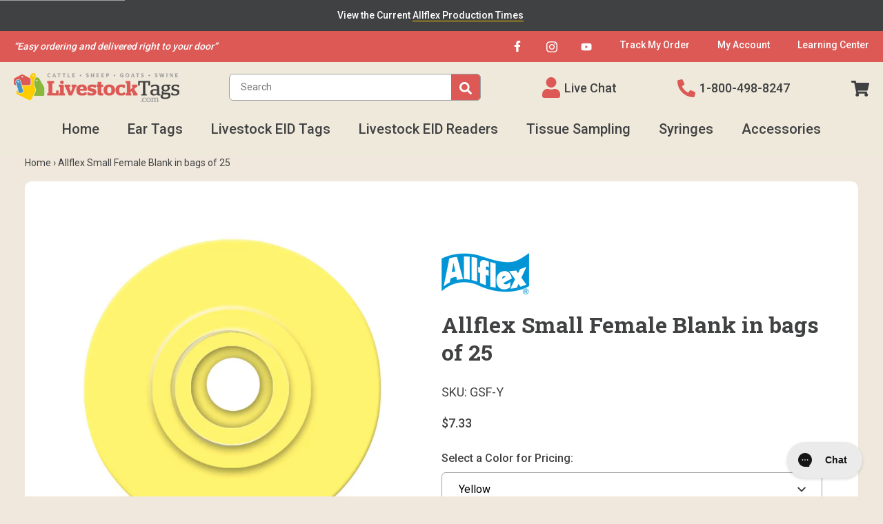

--- FILE ---
content_type: text/html; charset=utf-8
request_url: https://www.livestocktags.com/products/allflex-gsf-color
body_size: 32608
content:
<!doctype html>














<html>
  <head>
    <meta charset="utf-8" />
    <meta http-equiv="X-UA-Compatible" content="IE=edge,chrome=1" />
    <meta name="theme-color" content="#dc5956" />
    <meta name="viewport" content="width=device-width, initial-scale=1, user-scalable=no" />
    <meta name="description" content="Allflex Small Female Blank in bags of 25, SKU: GSF-COLOR. The ear tag is a blank tag 1 3/16&quot; diameter." />

    

    <link rel="canonical" href="https://www.livestocktags.com/products/allflex-gsf-color" />
    <link rel="shortcut icon"  href="//www.livestocktags.com/cdn/shop/files/favicon_32x32.png?v=1620746557" type="image/png" />

    <script>
  window.onload = null; // curb 40px shift of fixed elements
</script>

<style type="text/css">
  #preview-bar-iframe {
    display: none;
  }
  html {
    padding-top: 0 !important;
  }
</style>

    <script id="product-json" type="application/json">
  {"id":6142699077805,"title":"Allflex Small Female Blank in bags of 25","handle":"allflex-gsf-color","description":"\u003cp\u003eAllflex Small Female Blank in bags of 25, SKU: GSF-COLOR. The ear tag is a blank tag 1 3\/16\" diameter.\u003c\/p\u003e","published_at":"2020-12-16T14:57:47-06:00","created_at":"2020-12-16T14:57:48-06:00","vendor":"Allflex","type":"Global Visual","tags":["Is Blank: Yes","Is Matched Pair: No","Is TSU: No","Is USDA: No","Override ShipTime: Stock","Visual Size: Small","Visual Type: Global"],"price":733,"price_min":733,"price_max":733,"available":true,"price_varies":false,"compare_at_price":null,"compare_at_price_min":0,"compare_at_price_max":0,"compare_at_price_varies":false,"variants":[{"id":37746356813997,"title":"Yellow","option1":"Yellow","option2":null,"option3":null,"sku":"GSF-Y","requires_shipping":true,"taxable":true,"featured_image":null,"available":true,"name":"Allflex Small Female Blank in bags of 25 - Yellow","public_title":"Yellow","options":["Yellow"],"price":733,"weight":0,"compare_at_price":null,"inventory_management":null,"barcode":"305692","requires_selling_plan":false,"selling_plan_allocations":[],"quantity_rule":{"min":1,"max":null,"increment":1}},{"id":37746356846765,"title":"Blue","option1":"Blue","option2":null,"option3":null,"sku":"GSF-B","requires_shipping":true,"taxable":true,"featured_image":null,"available":true,"name":"Allflex Small Female Blank in bags of 25 - Blue","public_title":"Blue","options":["Blue"],"price":733,"weight":0,"compare_at_price":null,"inventory_management":null,"barcode":"305678","requires_selling_plan":false,"selling_plan_allocations":[],"quantity_rule":{"min":1,"max":null,"increment":1}},{"id":37746356879533,"title":"Green","option1":"Green","option2":null,"option3":null,"sku":"GSF-G","requires_shipping":true,"taxable":true,"featured_image":null,"available":true,"name":"Allflex Small Female Blank in bags of 25 - Green","public_title":"Green","options":["Green"],"price":733,"weight":0,"compare_at_price":null,"inventory_management":null,"barcode":"305688","requires_selling_plan":false,"selling_plan_allocations":[],"quantity_rule":{"min":1,"max":null,"increment":1}},{"id":37746356912301,"title":"Orange","option1":"Orange","option2":null,"option3":null,"sku":"GSF-O","requires_shipping":true,"taxable":true,"featured_image":null,"available":true,"name":"Allflex Small Female Blank in bags of 25 - Orange","public_title":"Orange","options":["Orange"],"price":733,"weight":0,"compare_at_price":null,"inventory_management":null,"barcode":"310373","requires_selling_plan":false,"selling_plan_allocations":[],"quantity_rule":{"min":1,"max":null,"increment":1}},{"id":37746356945069,"title":"Purple","option1":"Purple","option2":null,"option3":null,"sku":"GSF-P","requires_shipping":true,"taxable":true,"featured_image":null,"available":true,"name":"Allflex Small Female Blank in bags of 25 - Purple","public_title":"Purple","options":["Purple"],"price":733,"weight":0,"compare_at_price":null,"inventory_management":null,"barcode":"310842","requires_selling_plan":false,"selling_plan_allocations":[],"quantity_rule":{"min":1,"max":null,"increment":1}},{"id":37746356977837,"title":"Pink","option1":"Pink","option2":null,"option3":null,"sku":"GSF-PK","requires_shipping":true,"taxable":true,"featured_image":null,"available":true,"name":"Allflex Small Female Blank in bags of 25 - Pink","public_title":"Pink","options":["Pink"],"price":733,"weight":0,"compare_at_price":null,"inventory_management":null,"barcode":"307063","requires_selling_plan":false,"selling_plan_allocations":[],"quantity_rule":{"min":1,"max":null,"increment":1}},{"id":37746357010605,"title":"Magenta","option1":"Magenta","option2":null,"option3":null,"sku":"GSF-M","requires_shipping":true,"taxable":true,"featured_image":null,"available":true,"name":"Allflex Small Female Blank in bags of 25 - Magenta","public_title":"Magenta","options":["Magenta"],"price":733,"weight":0,"compare_at_price":null,"inventory_management":null,"barcode":"318021","requires_selling_plan":false,"selling_plan_allocations":[],"quantity_rule":{"min":1,"max":null,"increment":1}},{"id":37746357076141,"title":"Red","option1":"Red","option2":null,"option3":null,"sku":"GSF-R","requires_shipping":true,"taxable":true,"featured_image":null,"available":true,"name":"Allflex Small Female Blank in bags of 25 - Red","public_title":"Red","options":["Red"],"price":733,"weight":0,"compare_at_price":null,"inventory_management":null,"barcode":"305721","requires_selling_plan":false,"selling_plan_allocations":[],"quantity_rule":{"min":1,"max":null,"increment":1}},{"id":37746357108909,"title":"White","option1":"White","option2":null,"option3":null,"sku":"GSF-W","requires_shipping":true,"taxable":true,"featured_image":null,"available":true,"name":"Allflex Small Female Blank in bags of 25 - White","public_title":"White","options":["White"],"price":733,"weight":0,"compare_at_price":null,"inventory_management":null,"barcode":"305705","requires_selling_plan":false,"selling_plan_allocations":[],"quantity_rule":{"min":1,"max":null,"increment":1}}],"images":["\/\/www.livestocktags.com\/cdn\/shop\/products\/allflex-GSF-COLOR.jpg?v=1608152268"],"featured_image":"\/\/www.livestocktags.com\/cdn\/shop\/products\/allflex-GSF-COLOR.jpg?v=1608152268","options":["Color"],"media":[{"alt":"Allflex Allflex Small Female Blank in bags of 25 - Yellow","id":15321254658221,"position":1,"preview_image":{"aspect_ratio":1.0,"height":1200,"width":1200,"src":"\/\/www.livestocktags.com\/cdn\/shop\/products\/allflex-GSF-COLOR.jpg?v=1608152268"},"aspect_ratio":1.0,"height":1200,"media_type":"image","src":"\/\/www.livestocktags.com\/cdn\/shop\/products\/allflex-GSF-COLOR.jpg?v=1608152268","width":1200}],"requires_selling_plan":false,"selling_plan_groups":[],"content":"\u003cp\u003eAllflex Small Female Blank in bags of 25, SKU: GSF-COLOR. The ear tag is a blank tag 1 3\/16\" diameter.\u003c\/p\u003e"}
</script>
    

<script type="application/ld+json">
{
  "@context": "http://schema.org",
  "@type": "Organization",
  "@id": "https:\/\/www.livestocktags.com#organization",
  "name": "LivestockTags.com",
  "url": "https:\/\/www.livestocktags.com",
  "logo": {
    "@type": "ImageObject",
    "url": "\/\/www.livestocktags.com\/cdn\/shop\/files\/LivestockTagsLogoColorHorizontalTag.png?v=1620745093"
  }
}
</script>

<script type="application/ld+json">
{
  "@context": "http://schema.org",
  "@type": "WebSite",
  "url": "https:\/\/www.livestocktags.com",
  "potentialAction": {
    "@type": "SearchAction",
    "target": "https://www.livestocktags.com/search?q={q}",
    "query-input": "required name=q"
  }
}
</script>

<script type="application/ld+json">
  {
    "@context": "http://schema.org",
    "@type": "BreadcrumbList",
    "itemListElement": [
      {
        "@type": "ListItem",
        "position": 1,
        "item": {
          "@id": "https:\/\/www.livestocktags.com",
          "name": "LivestockTags.com"
        }
      },
      {
        "@type": "ListItem",
        "position": 2,
        "item": {
          "@id": "\/collections\/types?q=Global%20Visual",
          "name": "Global Visual"
        }
      },
      {
        "@type": "ListItem",
        "position": 3,
        "item": {
          "@id": "https:\/\/www.livestocktags.com\/products\/allflex-gsf-color",
          "name": "Allflex Small Female Blank in bags of 25"
        }
      }
    ]
  }
</script>



    <script type="application/ld+json">
  {
    "@context": "http://schema.org/",
    "@type": "Product",
    "name": "Allflex Small Female Blank in bags of 25",
    "url": "https:\/\/www.livestocktags.com\/products\/allflex-gsf-color",
    "image": "https:\/\/www.livestocktags.com\/cdn\/shop\/products\/allflex-GSF-COLOR_800x.jpg?v=1608152268",
    "description": "Allflex Small Female Blank in bags of 25, SKU: GSF-COLOR. The ear tag is a blank tag 1 3\/16\u0026quot; diameter.",
    "category": "LivestockTags.com \u0026gt; Global Visual \u0026gt; Allflex Small Female Blank in bags of 25",
    "brand": {
      "@type": "Brand",
      "name": "Allflex",
      "url": "https:\/\/www.livestocktags.com\/collections\/vendors?q=Allflex"
    },
    "offers": [{
        "@type": "Offer",
        "priceCurrency": "USD",
        "price": 7.33,
        "itemCondition": "http://schema.org/NewCondition",
        "availability": "http://schema.org/InStock",
        "sku": "GSF-Y"
      },{
        "@type": "Offer",
        "priceCurrency": "USD",
        "price": 7.33,
        "itemCondition": "http://schema.org/NewCondition",
        "availability": "http://schema.org/InStock",
        "sku": "GSF-B"
      },{
        "@type": "Offer",
        "priceCurrency": "USD",
        "price": 7.33,
        "itemCondition": "http://schema.org/NewCondition",
        "availability": "http://schema.org/InStock",
        "sku": "GSF-G"
      },{
        "@type": "Offer",
        "priceCurrency": "USD",
        "price": 7.33,
        "itemCondition": "http://schema.org/NewCondition",
        "availability": "http://schema.org/InStock",
        "sku": "GSF-O"
      },{
        "@type": "Offer",
        "priceCurrency": "USD",
        "price": 7.33,
        "itemCondition": "http://schema.org/NewCondition",
        "availability": "http://schema.org/InStock",
        "sku": "GSF-P"
      },{
        "@type": "Offer",
        "priceCurrency": "USD",
        "price": 7.33,
        "itemCondition": "http://schema.org/NewCondition",
        "availability": "http://schema.org/InStock",
        "sku": "GSF-PK"
      },{
        "@type": "Offer",
        "priceCurrency": "USD",
        "price": 7.33,
        "itemCondition": "http://schema.org/NewCondition",
        "availability": "http://schema.org/InStock",
        "sku": "GSF-M"
      },{
        "@type": "Offer",
        "priceCurrency": "USD",
        "price": 7.33,
        "itemCondition": "http://schema.org/NewCondition",
        "availability": "http://schema.org/InStock",
        "sku": "GSF-R"
      },{
        "@type": "Offer",
        "priceCurrency": "USD",
        "price": 7.33,
        "itemCondition": "http://schema.org/NewCondition",
        "availability": "http://schema.org/InStock",
        "sku": "GSF-W"
      }
    ]
  }
</script>

  

    





<title>Allflex Small Female Blank in bags of 25 - Yellow   &ndash; LivestockTags.com</title>

    

  <meta property="og:type" content="product" />
  <meta property="og:title" content="Allflex Small Female Blank in bags of 25" />

  
    <meta property="og:image" content="http://www.livestocktags.com/cdn/shop/products/allflex-GSF-COLOR_grande.jpg?v=1608152268" />
    <meta property="og:image:secure_url" content="https://www.livestocktags.com/cdn/shop/products/allflex-GSF-COLOR_grande.jpg?v=1608152268" />
  

  <meta property="og:price:amount" content="7.33" />
  <meta property="og:price:currency" content="USD" />



  <meta property="og:description" content="Allflex Small Female Blank in bags of 25, SKU: GSF-COLOR. The ear tag is a blank tag 1 3/16&quot; diameter." />


<meta property="og:url" content="https://www.livestocktags.com/products/allflex-gsf-color" />
<meta property="og:site_name" content="LivestockTags.com" />

    

  <meta name="twitter:site" content="" />

  
    <meta name="twitter:card" content="product" />
    <meta name="twitter:title" content="Allflex Small Female Blank in bags of 25" />
    <meta name="twitter:description" content="Allflex Small Female Blank in bags of 25, SKU: GSF-COLOR. The ear tag is a blank tag 1 3/16&quot; diameter." />
    <meta name="twitter:image" content="https://www.livestocktags.com/cdn/shop/products/allflex-GSF-COLOR_medium.jpg?v=1608152268" />
    <meta name="twitter:image:width" content="240" />
    <meta name="twitter:image:height" content="240" />
    <meta name="twitter:label1" content="Price" />
    <meta name="twitter:data1" content="$7.33 USD" />

    
      <meta name="twitter:label2" content="Brand" />
      <meta name="twitter:data2" content="Allflex" />
    
  



    <link href="https://fonts.googleapis.com/css2?family=Roboto+Slab:wght@700&family=Roboto:wght@400;500;700&display=swap" rel="stylesheet">

    <style>
  :root {
    --color-primary: #dc5956;
    --color-primary-dark: #d7403d;
    --color-secondary: #4794c9;
    --color-secondary-dark: #3785bb;
    --color-accent: #ffcc00;
    --color-accent-dark: #e0b400;
    --color-default: #404142;
    --color-grey: #9fa0a0;
    --color-light-grey: #ebecec;
    --logo-width-desktop: 240px;
    --logo-width-mobile: 125px;

    --color-background: #f0e8dc;
  }
</style>

    <link href="//www.livestocktags.com/cdn/shop/t/15/assets/theme.min.css?v=50519123971908486511762451791" rel="stylesheet" type="text/css" media="all" />

    
<script>window.performance && window.performance.mark && window.performance.mark('shopify.content_for_header.start');</script><meta id="shopify-digital-wallet" name="shopify-digital-wallet" content="/52356513965/digital_wallets/dialog">
<meta name="shopify-checkout-api-token" content="ccec9649c9464204075bf4ba0c4ff2d9">
<link rel="alternate" type="application/json+oembed" href="https://www.livestocktags.com/products/allflex-gsf-color.oembed">
<script async="async" src="/checkouts/internal/preloads.js?locale=en-US"></script>
<link rel="preconnect" href="https://shop.app" crossorigin="anonymous">
<script async="async" src="https://shop.app/checkouts/internal/preloads.js?locale=en-US&shop_id=52356513965" crossorigin="anonymous"></script>
<script id="shopify-features" type="application/json">{"accessToken":"ccec9649c9464204075bf4ba0c4ff2d9","betas":["rich-media-storefront-analytics"],"domain":"www.livestocktags.com","predictiveSearch":true,"shopId":52356513965,"locale":"en"}</script>
<script>var Shopify = Shopify || {};
Shopify.shop = "livestocktags.myshopify.com";
Shopify.locale = "en";
Shopify.currency = {"active":"USD","rate":"1.0"};
Shopify.country = "US";
Shopify.theme = {"name":"[main] LT 1.3.2 - Search bar","id":149707686061,"schema_name":null,"schema_version":null,"theme_store_id":null,"role":"main"};
Shopify.theme.handle = "null";
Shopify.theme.style = {"id":null,"handle":null};
Shopify.cdnHost = "www.livestocktags.com/cdn";
Shopify.routes = Shopify.routes || {};
Shopify.routes.root = "/";</script>
<script type="module">!function(o){(o.Shopify=o.Shopify||{}).modules=!0}(window);</script>
<script>!function(o){function n(){var o=[];function n(){o.push(Array.prototype.slice.apply(arguments))}return n.q=o,n}var t=o.Shopify=o.Shopify||{};t.loadFeatures=n(),t.autoloadFeatures=n()}(window);</script>
<script>
  window.ShopifyPay = window.ShopifyPay || {};
  window.ShopifyPay.apiHost = "shop.app\/pay";
  window.ShopifyPay.redirectState = null;
</script>
<script id="shop-js-analytics" type="application/json">{"pageType":"product"}</script>
<script defer="defer" async type="module" src="//www.livestocktags.com/cdn/shopifycloud/shop-js/modules/v2/client.init-shop-cart-sync_BT-GjEfc.en.esm.js"></script>
<script defer="defer" async type="module" src="//www.livestocktags.com/cdn/shopifycloud/shop-js/modules/v2/chunk.common_D58fp_Oc.esm.js"></script>
<script defer="defer" async type="module" src="//www.livestocktags.com/cdn/shopifycloud/shop-js/modules/v2/chunk.modal_xMitdFEc.esm.js"></script>
<script type="module">
  await import("//www.livestocktags.com/cdn/shopifycloud/shop-js/modules/v2/client.init-shop-cart-sync_BT-GjEfc.en.esm.js");
await import("//www.livestocktags.com/cdn/shopifycloud/shop-js/modules/v2/chunk.common_D58fp_Oc.esm.js");
await import("//www.livestocktags.com/cdn/shopifycloud/shop-js/modules/v2/chunk.modal_xMitdFEc.esm.js");

  window.Shopify.SignInWithShop?.initShopCartSync?.({"fedCMEnabled":true,"windoidEnabled":true});

</script>
<script>
  window.Shopify = window.Shopify || {};
  if (!window.Shopify.featureAssets) window.Shopify.featureAssets = {};
  window.Shopify.featureAssets['shop-js'] = {"shop-cart-sync":["modules/v2/client.shop-cart-sync_DZOKe7Ll.en.esm.js","modules/v2/chunk.common_D58fp_Oc.esm.js","modules/v2/chunk.modal_xMitdFEc.esm.js"],"init-fed-cm":["modules/v2/client.init-fed-cm_B6oLuCjv.en.esm.js","modules/v2/chunk.common_D58fp_Oc.esm.js","modules/v2/chunk.modal_xMitdFEc.esm.js"],"shop-cash-offers":["modules/v2/client.shop-cash-offers_D2sdYoxE.en.esm.js","modules/v2/chunk.common_D58fp_Oc.esm.js","modules/v2/chunk.modal_xMitdFEc.esm.js"],"shop-login-button":["modules/v2/client.shop-login-button_QeVjl5Y3.en.esm.js","modules/v2/chunk.common_D58fp_Oc.esm.js","modules/v2/chunk.modal_xMitdFEc.esm.js"],"pay-button":["modules/v2/client.pay-button_DXTOsIq6.en.esm.js","modules/v2/chunk.common_D58fp_Oc.esm.js","modules/v2/chunk.modal_xMitdFEc.esm.js"],"shop-button":["modules/v2/client.shop-button_DQZHx9pm.en.esm.js","modules/v2/chunk.common_D58fp_Oc.esm.js","modules/v2/chunk.modal_xMitdFEc.esm.js"],"avatar":["modules/v2/client.avatar_BTnouDA3.en.esm.js"],"init-windoid":["modules/v2/client.init-windoid_CR1B-cfM.en.esm.js","modules/v2/chunk.common_D58fp_Oc.esm.js","modules/v2/chunk.modal_xMitdFEc.esm.js"],"init-shop-for-new-customer-accounts":["modules/v2/client.init-shop-for-new-customer-accounts_C_vY_xzh.en.esm.js","modules/v2/client.shop-login-button_QeVjl5Y3.en.esm.js","modules/v2/chunk.common_D58fp_Oc.esm.js","modules/v2/chunk.modal_xMitdFEc.esm.js"],"init-shop-email-lookup-coordinator":["modules/v2/client.init-shop-email-lookup-coordinator_BI7n9ZSv.en.esm.js","modules/v2/chunk.common_D58fp_Oc.esm.js","modules/v2/chunk.modal_xMitdFEc.esm.js"],"init-shop-cart-sync":["modules/v2/client.init-shop-cart-sync_BT-GjEfc.en.esm.js","modules/v2/chunk.common_D58fp_Oc.esm.js","modules/v2/chunk.modal_xMitdFEc.esm.js"],"shop-toast-manager":["modules/v2/client.shop-toast-manager_DiYdP3xc.en.esm.js","modules/v2/chunk.common_D58fp_Oc.esm.js","modules/v2/chunk.modal_xMitdFEc.esm.js"],"init-customer-accounts":["modules/v2/client.init-customer-accounts_D9ZNqS-Q.en.esm.js","modules/v2/client.shop-login-button_QeVjl5Y3.en.esm.js","modules/v2/chunk.common_D58fp_Oc.esm.js","modules/v2/chunk.modal_xMitdFEc.esm.js"],"init-customer-accounts-sign-up":["modules/v2/client.init-customer-accounts-sign-up_iGw4briv.en.esm.js","modules/v2/client.shop-login-button_QeVjl5Y3.en.esm.js","modules/v2/chunk.common_D58fp_Oc.esm.js","modules/v2/chunk.modal_xMitdFEc.esm.js"],"shop-follow-button":["modules/v2/client.shop-follow-button_CqMgW2wH.en.esm.js","modules/v2/chunk.common_D58fp_Oc.esm.js","modules/v2/chunk.modal_xMitdFEc.esm.js"],"checkout-modal":["modules/v2/client.checkout-modal_xHeaAweL.en.esm.js","modules/v2/chunk.common_D58fp_Oc.esm.js","modules/v2/chunk.modal_xMitdFEc.esm.js"],"shop-login":["modules/v2/client.shop-login_D91U-Q7h.en.esm.js","modules/v2/chunk.common_D58fp_Oc.esm.js","modules/v2/chunk.modal_xMitdFEc.esm.js"],"lead-capture":["modules/v2/client.lead-capture_BJmE1dJe.en.esm.js","modules/v2/chunk.common_D58fp_Oc.esm.js","modules/v2/chunk.modal_xMitdFEc.esm.js"],"payment-terms":["modules/v2/client.payment-terms_Ci9AEqFq.en.esm.js","modules/v2/chunk.common_D58fp_Oc.esm.js","modules/v2/chunk.modal_xMitdFEc.esm.js"]};
</script>
<script>(function() {
  var isLoaded = false;
  function asyncLoad() {
    if (isLoaded) return;
    isLoaded = true;
    var urls = ["https:\/\/orderstatus.w3apps.co\/js\/orderlookup.js?shop=livestocktags.myshopify.com","https:\/\/config.gorgias.chat\/bundle-loader\/01HA7QB2WME97413BAWAXS5SKC?source=shopify1click\u0026shop=livestocktags.myshopify.com","https:\/\/app.blocky-app.com\/get_script\/2f9fa1f8b65711f0a9d9069a9a637801.js?v=512792\u0026shop=livestocktags.myshopify.com","https:\/\/cdn.9gtb.com\/loader.js?g_cvt_id=1ed431f1-d223-457a-924d-3365bbbb0486\u0026shop=livestocktags.myshopify.com"];
    for (var i = 0; i < urls.length; i++) {
      var s = document.createElement('script');
      s.type = 'text/javascript';
      s.async = true;
      s.src = urls[i];
      var x = document.getElementsByTagName('script')[0];
      x.parentNode.insertBefore(s, x);
    }
  };
  if(window.attachEvent) {
    window.attachEvent('onload', asyncLoad);
  } else {
    window.addEventListener('load', asyncLoad, false);
  }
})();</script>
<script id="__st">var __st={"a":52356513965,"offset":-21600,"reqid":"84855841-2a85-4503-a3c9-3923b5522d5d-1769288994","pageurl":"www.livestocktags.com\/products\/allflex-gsf-color","u":"08768c99fc72","p":"product","rtyp":"product","rid":6142699077805};</script>
<script>window.ShopifyPaypalV4VisibilityTracking = true;</script>
<script id="captcha-bootstrap">!function(){'use strict';const t='contact',e='account',n='new_comment',o=[[t,t],['blogs',n],['comments',n],[t,'customer']],c=[[e,'customer_login'],[e,'guest_login'],[e,'recover_customer_password'],[e,'create_customer']],r=t=>t.map((([t,e])=>`form[action*='/${t}']:not([data-nocaptcha='true']) input[name='form_type'][value='${e}']`)).join(','),a=t=>()=>t?[...document.querySelectorAll(t)].map((t=>t.form)):[];function s(){const t=[...o],e=r(t);return a(e)}const i='password',u='form_key',d=['recaptcha-v3-token','g-recaptcha-response','h-captcha-response',i],f=()=>{try{return window.sessionStorage}catch{return}},m='__shopify_v',_=t=>t.elements[u];function p(t,e,n=!1){try{const o=window.sessionStorage,c=JSON.parse(o.getItem(e)),{data:r}=function(t){const{data:e,action:n}=t;return t[m]||n?{data:e,action:n}:{data:t,action:n}}(c);for(const[e,n]of Object.entries(r))t.elements[e]&&(t.elements[e].value=n);n&&o.removeItem(e)}catch(o){console.error('form repopulation failed',{error:o})}}const l='form_type',E='cptcha';function T(t){t.dataset[E]=!0}const w=window,h=w.document,L='Shopify',v='ce_forms',y='captcha';let A=!1;((t,e)=>{const n=(g='f06e6c50-85a8-45c8-87d0-21a2b65856fe',I='https://cdn.shopify.com/shopifycloud/storefront-forms-hcaptcha/ce_storefront_forms_captcha_hcaptcha.v1.5.2.iife.js',D={infoText:'Protected by hCaptcha',privacyText:'Privacy',termsText:'Terms'},(t,e,n)=>{const o=w[L][v],c=o.bindForm;if(c)return c(t,g,e,D).then(n);var r;o.q.push([[t,g,e,D],n]),r=I,A||(h.body.append(Object.assign(h.createElement('script'),{id:'captcha-provider',async:!0,src:r})),A=!0)});var g,I,D;w[L]=w[L]||{},w[L][v]=w[L][v]||{},w[L][v].q=[],w[L][y]=w[L][y]||{},w[L][y].protect=function(t,e){n(t,void 0,e),T(t)},Object.freeze(w[L][y]),function(t,e,n,w,h,L){const[v,y,A,g]=function(t,e,n){const i=e?o:[],u=t?c:[],d=[...i,...u],f=r(d),m=r(i),_=r(d.filter((([t,e])=>n.includes(e))));return[a(f),a(m),a(_),s()]}(w,h,L),I=t=>{const e=t.target;return e instanceof HTMLFormElement?e:e&&e.form},D=t=>v().includes(t);t.addEventListener('submit',(t=>{const e=I(t);if(!e)return;const n=D(e)&&!e.dataset.hcaptchaBound&&!e.dataset.recaptchaBound,o=_(e),c=g().includes(e)&&(!o||!o.value);(n||c)&&t.preventDefault(),c&&!n&&(function(t){try{if(!f())return;!function(t){const e=f();if(!e)return;const n=_(t);if(!n)return;const o=n.value;o&&e.removeItem(o)}(t);const e=Array.from(Array(32),(()=>Math.random().toString(36)[2])).join('');!function(t,e){_(t)||t.append(Object.assign(document.createElement('input'),{type:'hidden',name:u})),t.elements[u].value=e}(t,e),function(t,e){const n=f();if(!n)return;const o=[...t.querySelectorAll(`input[type='${i}']`)].map((({name:t})=>t)),c=[...d,...o],r={};for(const[a,s]of new FormData(t).entries())c.includes(a)||(r[a]=s);n.setItem(e,JSON.stringify({[m]:1,action:t.action,data:r}))}(t,e)}catch(e){console.error('failed to persist form',e)}}(e),e.submit())}));const S=(t,e)=>{t&&!t.dataset[E]&&(n(t,e.some((e=>e===t))),T(t))};for(const o of['focusin','change'])t.addEventListener(o,(t=>{const e=I(t);D(e)&&S(e,y())}));const B=e.get('form_key'),M=e.get(l),P=B&&M;t.addEventListener('DOMContentLoaded',(()=>{const t=y();if(P)for(const e of t)e.elements[l].value===M&&p(e,B);[...new Set([...A(),...v().filter((t=>'true'===t.dataset.shopifyCaptcha))])].forEach((e=>S(e,t)))}))}(h,new URLSearchParams(w.location.search),n,t,e,['guest_login'])})(!0,!0)}();</script>
<script integrity="sha256-4kQ18oKyAcykRKYeNunJcIwy7WH5gtpwJnB7kiuLZ1E=" data-source-attribution="shopify.loadfeatures" defer="defer" src="//www.livestocktags.com/cdn/shopifycloud/storefront/assets/storefront/load_feature-a0a9edcb.js" crossorigin="anonymous"></script>
<script crossorigin="anonymous" defer="defer" src="//www.livestocktags.com/cdn/shopifycloud/storefront/assets/shopify_pay/storefront-65b4c6d7.js?v=20250812"></script>
<script data-source-attribution="shopify.dynamic_checkout.dynamic.init">var Shopify=Shopify||{};Shopify.PaymentButton=Shopify.PaymentButton||{isStorefrontPortableWallets:!0,init:function(){window.Shopify.PaymentButton.init=function(){};var t=document.createElement("script");t.src="https://www.livestocktags.com/cdn/shopifycloud/portable-wallets/latest/portable-wallets.en.js",t.type="module",document.head.appendChild(t)}};
</script>
<script data-source-attribution="shopify.dynamic_checkout.buyer_consent">
  function portableWalletsHideBuyerConsent(e){var t=document.getElementById("shopify-buyer-consent"),n=document.getElementById("shopify-subscription-policy-button");t&&n&&(t.classList.add("hidden"),t.setAttribute("aria-hidden","true"),n.removeEventListener("click",e))}function portableWalletsShowBuyerConsent(e){var t=document.getElementById("shopify-buyer-consent"),n=document.getElementById("shopify-subscription-policy-button");t&&n&&(t.classList.remove("hidden"),t.removeAttribute("aria-hidden"),n.addEventListener("click",e))}window.Shopify?.PaymentButton&&(window.Shopify.PaymentButton.hideBuyerConsent=portableWalletsHideBuyerConsent,window.Shopify.PaymentButton.showBuyerConsent=portableWalletsShowBuyerConsent);
</script>
<script data-source-attribution="shopify.dynamic_checkout.cart.bootstrap">document.addEventListener("DOMContentLoaded",(function(){function t(){return document.querySelector("shopify-accelerated-checkout-cart, shopify-accelerated-checkout")}if(t())Shopify.PaymentButton.init();else{new MutationObserver((function(e,n){t()&&(Shopify.PaymentButton.init(),n.disconnect())})).observe(document.body,{childList:!0,subtree:!0})}}));
</script>
<link id="shopify-accelerated-checkout-styles" rel="stylesheet" media="screen" href="https://www.livestocktags.com/cdn/shopifycloud/portable-wallets/latest/accelerated-checkout-backwards-compat.css" crossorigin="anonymous">
<style id="shopify-accelerated-checkout-cart">
        #shopify-buyer-consent {
  margin-top: 1em;
  display: inline-block;
  width: 100%;
}

#shopify-buyer-consent.hidden {
  display: none;
}

#shopify-subscription-policy-button {
  background: none;
  border: none;
  padding: 0;
  text-decoration: underline;
  font-size: inherit;
  cursor: pointer;
}

#shopify-subscription-policy-button::before {
  box-shadow: none;
}

      </style>

<script>window.performance && window.performance.mark && window.performance.mark('shopify.content_for_header.end');</script>
<!-- BEGIN app block: shopify://apps/blocky-fraud-blocker/blocks/app-embed/aa25b3bf-c2c5-4359-aa61-7836c225c5a9 -->
<script async src="https://app.blocky-app.com/get_script/?shop_url=livestocktags.myshopify.com"></script>


<!-- END app block --><link href="https://monorail-edge.shopifysvc.com" rel="dns-prefetch">
<script>(function(){if ("sendBeacon" in navigator && "performance" in window) {try {var session_token_from_headers = performance.getEntriesByType('navigation')[0].serverTiming.find(x => x.name == '_s').description;} catch {var session_token_from_headers = undefined;}var session_cookie_matches = document.cookie.match(/_shopify_s=([^;]*)/);var session_token_from_cookie = session_cookie_matches && session_cookie_matches.length === 2 ? session_cookie_matches[1] : "";var session_token = session_token_from_headers || session_token_from_cookie || "";function handle_abandonment_event(e) {var entries = performance.getEntries().filter(function(entry) {return /monorail-edge.shopifysvc.com/.test(entry.name);});if (!window.abandonment_tracked && entries.length === 0) {window.abandonment_tracked = true;var currentMs = Date.now();var navigation_start = performance.timing.navigationStart;var payload = {shop_id: 52356513965,url: window.location.href,navigation_start,duration: currentMs - navigation_start,session_token,page_type: "product"};window.navigator.sendBeacon("https://monorail-edge.shopifysvc.com/v1/produce", JSON.stringify({schema_id: "online_store_buyer_site_abandonment/1.1",payload: payload,metadata: {event_created_at_ms: currentMs,event_sent_at_ms: currentMs}}));}}window.addEventListener('pagehide', handle_abandonment_event);}}());</script>
<script id="web-pixels-manager-setup">(function e(e,d,r,n,o){if(void 0===o&&(o={}),!Boolean(null===(a=null===(i=window.Shopify)||void 0===i?void 0:i.analytics)||void 0===a?void 0:a.replayQueue)){var i,a;window.Shopify=window.Shopify||{};var t=window.Shopify;t.analytics=t.analytics||{};var s=t.analytics;s.replayQueue=[],s.publish=function(e,d,r){return s.replayQueue.push([e,d,r]),!0};try{self.performance.mark("wpm:start")}catch(e){}var l=function(){var e={modern:/Edge?\/(1{2}[4-9]|1[2-9]\d|[2-9]\d{2}|\d{4,})\.\d+(\.\d+|)|Firefox\/(1{2}[4-9]|1[2-9]\d|[2-9]\d{2}|\d{4,})\.\d+(\.\d+|)|Chrom(ium|e)\/(9{2}|\d{3,})\.\d+(\.\d+|)|(Maci|X1{2}).+ Version\/(15\.\d+|(1[6-9]|[2-9]\d|\d{3,})\.\d+)([,.]\d+|)( \(\w+\)|)( Mobile\/\w+|) Safari\/|Chrome.+OPR\/(9{2}|\d{3,})\.\d+\.\d+|(CPU[ +]OS|iPhone[ +]OS|CPU[ +]iPhone|CPU IPhone OS|CPU iPad OS)[ +]+(15[._]\d+|(1[6-9]|[2-9]\d|\d{3,})[._]\d+)([._]\d+|)|Android:?[ /-](13[3-9]|1[4-9]\d|[2-9]\d{2}|\d{4,})(\.\d+|)(\.\d+|)|Android.+Firefox\/(13[5-9]|1[4-9]\d|[2-9]\d{2}|\d{4,})\.\d+(\.\d+|)|Android.+Chrom(ium|e)\/(13[3-9]|1[4-9]\d|[2-9]\d{2}|\d{4,})\.\d+(\.\d+|)|SamsungBrowser\/([2-9]\d|\d{3,})\.\d+/,legacy:/Edge?\/(1[6-9]|[2-9]\d|\d{3,})\.\d+(\.\d+|)|Firefox\/(5[4-9]|[6-9]\d|\d{3,})\.\d+(\.\d+|)|Chrom(ium|e)\/(5[1-9]|[6-9]\d|\d{3,})\.\d+(\.\d+|)([\d.]+$|.*Safari\/(?![\d.]+ Edge\/[\d.]+$))|(Maci|X1{2}).+ Version\/(10\.\d+|(1[1-9]|[2-9]\d|\d{3,})\.\d+)([,.]\d+|)( \(\w+\)|)( Mobile\/\w+|) Safari\/|Chrome.+OPR\/(3[89]|[4-9]\d|\d{3,})\.\d+\.\d+|(CPU[ +]OS|iPhone[ +]OS|CPU[ +]iPhone|CPU IPhone OS|CPU iPad OS)[ +]+(10[._]\d+|(1[1-9]|[2-9]\d|\d{3,})[._]\d+)([._]\d+|)|Android:?[ /-](13[3-9]|1[4-9]\d|[2-9]\d{2}|\d{4,})(\.\d+|)(\.\d+|)|Mobile Safari.+OPR\/([89]\d|\d{3,})\.\d+\.\d+|Android.+Firefox\/(13[5-9]|1[4-9]\d|[2-9]\d{2}|\d{4,})\.\d+(\.\d+|)|Android.+Chrom(ium|e)\/(13[3-9]|1[4-9]\d|[2-9]\d{2}|\d{4,})\.\d+(\.\d+|)|Android.+(UC? ?Browser|UCWEB|U3)[ /]?(15\.([5-9]|\d{2,})|(1[6-9]|[2-9]\d|\d{3,})\.\d+)\.\d+|SamsungBrowser\/(5\.\d+|([6-9]|\d{2,})\.\d+)|Android.+MQ{2}Browser\/(14(\.(9|\d{2,})|)|(1[5-9]|[2-9]\d|\d{3,})(\.\d+|))(\.\d+|)|K[Aa][Ii]OS\/(3\.\d+|([4-9]|\d{2,})\.\d+)(\.\d+|)/},d=e.modern,r=e.legacy,n=navigator.userAgent;return n.match(d)?"modern":n.match(r)?"legacy":"unknown"}(),u="modern"===l?"modern":"legacy",c=(null!=n?n:{modern:"",legacy:""})[u],f=function(e){return[e.baseUrl,"/wpm","/b",e.hashVersion,"modern"===e.buildTarget?"m":"l",".js"].join("")}({baseUrl:d,hashVersion:r,buildTarget:u}),m=function(e){var d=e.version,r=e.bundleTarget,n=e.surface,o=e.pageUrl,i=e.monorailEndpoint;return{emit:function(e){var a=e.status,t=e.errorMsg,s=(new Date).getTime(),l=JSON.stringify({metadata:{event_sent_at_ms:s},events:[{schema_id:"web_pixels_manager_load/3.1",payload:{version:d,bundle_target:r,page_url:o,status:a,surface:n,error_msg:t},metadata:{event_created_at_ms:s}}]});if(!i)return console&&console.warn&&console.warn("[Web Pixels Manager] No Monorail endpoint provided, skipping logging."),!1;try{return self.navigator.sendBeacon.bind(self.navigator)(i,l)}catch(e){}var u=new XMLHttpRequest;try{return u.open("POST",i,!0),u.setRequestHeader("Content-Type","text/plain"),u.send(l),!0}catch(e){return console&&console.warn&&console.warn("[Web Pixels Manager] Got an unhandled error while logging to Monorail."),!1}}}}({version:r,bundleTarget:l,surface:e.surface,pageUrl:self.location.href,monorailEndpoint:e.monorailEndpoint});try{o.browserTarget=l,function(e){var d=e.src,r=e.async,n=void 0===r||r,o=e.onload,i=e.onerror,a=e.sri,t=e.scriptDataAttributes,s=void 0===t?{}:t,l=document.createElement("script"),u=document.querySelector("head"),c=document.querySelector("body");if(l.async=n,l.src=d,a&&(l.integrity=a,l.crossOrigin="anonymous"),s)for(var f in s)if(Object.prototype.hasOwnProperty.call(s,f))try{l.dataset[f]=s[f]}catch(e){}if(o&&l.addEventListener("load",o),i&&l.addEventListener("error",i),u)u.appendChild(l);else{if(!c)throw new Error("Did not find a head or body element to append the script");c.appendChild(l)}}({src:f,async:!0,onload:function(){if(!function(){var e,d;return Boolean(null===(d=null===(e=window.Shopify)||void 0===e?void 0:e.analytics)||void 0===d?void 0:d.initialized)}()){var d=window.webPixelsManager.init(e)||void 0;if(d){var r=window.Shopify.analytics;r.replayQueue.forEach((function(e){var r=e[0],n=e[1],o=e[2];d.publishCustomEvent(r,n,o)})),r.replayQueue=[],r.publish=d.publishCustomEvent,r.visitor=d.visitor,r.initialized=!0}}},onerror:function(){return m.emit({status:"failed",errorMsg:"".concat(f," has failed to load")})},sri:function(e){var d=/^sha384-[A-Za-z0-9+/=]+$/;return"string"==typeof e&&d.test(e)}(c)?c:"",scriptDataAttributes:o}),m.emit({status:"loading"})}catch(e){m.emit({status:"failed",errorMsg:(null==e?void 0:e.message)||"Unknown error"})}}})({shopId: 52356513965,storefrontBaseUrl: "https://www.livestocktags.com",extensionsBaseUrl: "https://extensions.shopifycdn.com/cdn/shopifycloud/web-pixels-manager",monorailEndpoint: "https://monorail-edge.shopifysvc.com/unstable/produce_batch",surface: "storefront-renderer",enabledBetaFlags: ["2dca8a86"],webPixelsConfigList: [{"id":"1598488749","configuration":"{\"shop_url\": \"livestocktags.myshopify.com\", \"backend_url\": \"https:\/\/app.blocky-app.com\/record_cart_ip\"}","eventPayloadVersion":"v1","runtimeContext":"STRICT","scriptVersion":"d6e6029302e4ac223de324212a5f8c26","type":"APP","apiClientId":5096093,"privacyPurposes":["ANALYTICS","MARKETING","SALE_OF_DATA"],"dataSharingAdjustments":{"protectedCustomerApprovalScopes":["read_customer_address","read_customer_email","read_customer_name","read_customer_personal_data","read_customer_phone"]}},{"id":"537919661","configuration":"{\"config\":\"{\\\"pixel_id\\\":\\\"G-3PGGD7F4DP\\\",\\\"gtag_events\\\":[{\\\"type\\\":\\\"purchase\\\",\\\"action_label\\\":\\\"G-3PGGD7F4DP\\\"},{\\\"type\\\":\\\"page_view\\\",\\\"action_label\\\":\\\"G-3PGGD7F4DP\\\"},{\\\"type\\\":\\\"view_item\\\",\\\"action_label\\\":\\\"G-3PGGD7F4DP\\\"},{\\\"type\\\":\\\"search\\\",\\\"action_label\\\":\\\"G-3PGGD7F4DP\\\"},{\\\"type\\\":\\\"add_to_cart\\\",\\\"action_label\\\":\\\"G-3PGGD7F4DP\\\"},{\\\"type\\\":\\\"begin_checkout\\\",\\\"action_label\\\":\\\"G-3PGGD7F4DP\\\"},{\\\"type\\\":\\\"add_payment_info\\\",\\\"action_label\\\":\\\"G-3PGGD7F4DP\\\"}],\\\"enable_monitoring_mode\\\":false}\"}","eventPayloadVersion":"v1","runtimeContext":"OPEN","scriptVersion":"b2a88bafab3e21179ed38636efcd8a93","type":"APP","apiClientId":1780363,"privacyPurposes":[],"dataSharingAdjustments":{"protectedCustomerApprovalScopes":["read_customer_address","read_customer_email","read_customer_name","read_customer_personal_data","read_customer_phone"]}},{"id":"shopify-app-pixel","configuration":"{}","eventPayloadVersion":"v1","runtimeContext":"STRICT","scriptVersion":"0450","apiClientId":"shopify-pixel","type":"APP","privacyPurposes":["ANALYTICS","MARKETING"]},{"id":"shopify-custom-pixel","eventPayloadVersion":"v1","runtimeContext":"LAX","scriptVersion":"0450","apiClientId":"shopify-pixel","type":"CUSTOM","privacyPurposes":["ANALYTICS","MARKETING"]}],isMerchantRequest: false,initData: {"shop":{"name":"LivestockTags.com","paymentSettings":{"currencyCode":"USD"},"myshopifyDomain":"livestocktags.myshopify.com","countryCode":"US","storefrontUrl":"https:\/\/www.livestocktags.com"},"customer":null,"cart":null,"checkout":null,"productVariants":[{"price":{"amount":7.33,"currencyCode":"USD"},"product":{"title":"Allflex Small Female Blank in bags of 25","vendor":"Allflex","id":"6142699077805","untranslatedTitle":"Allflex Small Female Blank in bags of 25","url":"\/products\/allflex-gsf-color","type":"Global Visual"},"id":"37746356813997","image":{"src":"\/\/www.livestocktags.com\/cdn\/shop\/products\/allflex-GSF-COLOR.jpg?v=1608152268"},"sku":"GSF-Y","title":"Yellow","untranslatedTitle":"Yellow"},{"price":{"amount":7.33,"currencyCode":"USD"},"product":{"title":"Allflex Small Female Blank in bags of 25","vendor":"Allflex","id":"6142699077805","untranslatedTitle":"Allflex Small Female Blank in bags of 25","url":"\/products\/allflex-gsf-color","type":"Global Visual"},"id":"37746356846765","image":{"src":"\/\/www.livestocktags.com\/cdn\/shop\/products\/allflex-GSF-COLOR.jpg?v=1608152268"},"sku":"GSF-B","title":"Blue","untranslatedTitle":"Blue"},{"price":{"amount":7.33,"currencyCode":"USD"},"product":{"title":"Allflex Small Female Blank in bags of 25","vendor":"Allflex","id":"6142699077805","untranslatedTitle":"Allflex Small Female Blank in bags of 25","url":"\/products\/allflex-gsf-color","type":"Global Visual"},"id":"37746356879533","image":{"src":"\/\/www.livestocktags.com\/cdn\/shop\/products\/allflex-GSF-COLOR.jpg?v=1608152268"},"sku":"GSF-G","title":"Green","untranslatedTitle":"Green"},{"price":{"amount":7.33,"currencyCode":"USD"},"product":{"title":"Allflex Small Female Blank in bags of 25","vendor":"Allflex","id":"6142699077805","untranslatedTitle":"Allflex Small Female Blank in bags of 25","url":"\/products\/allflex-gsf-color","type":"Global Visual"},"id":"37746356912301","image":{"src":"\/\/www.livestocktags.com\/cdn\/shop\/products\/allflex-GSF-COLOR.jpg?v=1608152268"},"sku":"GSF-O","title":"Orange","untranslatedTitle":"Orange"},{"price":{"amount":7.33,"currencyCode":"USD"},"product":{"title":"Allflex Small Female Blank in bags of 25","vendor":"Allflex","id":"6142699077805","untranslatedTitle":"Allflex Small Female Blank in bags of 25","url":"\/products\/allflex-gsf-color","type":"Global Visual"},"id":"37746356945069","image":{"src":"\/\/www.livestocktags.com\/cdn\/shop\/products\/allflex-GSF-COLOR.jpg?v=1608152268"},"sku":"GSF-P","title":"Purple","untranslatedTitle":"Purple"},{"price":{"amount":7.33,"currencyCode":"USD"},"product":{"title":"Allflex Small Female Blank in bags of 25","vendor":"Allflex","id":"6142699077805","untranslatedTitle":"Allflex Small Female Blank in bags of 25","url":"\/products\/allflex-gsf-color","type":"Global Visual"},"id":"37746356977837","image":{"src":"\/\/www.livestocktags.com\/cdn\/shop\/products\/allflex-GSF-COLOR.jpg?v=1608152268"},"sku":"GSF-PK","title":"Pink","untranslatedTitle":"Pink"},{"price":{"amount":7.33,"currencyCode":"USD"},"product":{"title":"Allflex Small Female Blank in bags of 25","vendor":"Allflex","id":"6142699077805","untranslatedTitle":"Allflex Small Female Blank in bags of 25","url":"\/products\/allflex-gsf-color","type":"Global Visual"},"id":"37746357010605","image":{"src":"\/\/www.livestocktags.com\/cdn\/shop\/products\/allflex-GSF-COLOR.jpg?v=1608152268"},"sku":"GSF-M","title":"Magenta","untranslatedTitle":"Magenta"},{"price":{"amount":7.33,"currencyCode":"USD"},"product":{"title":"Allflex Small Female Blank in bags of 25","vendor":"Allflex","id":"6142699077805","untranslatedTitle":"Allflex Small Female Blank in bags of 25","url":"\/products\/allflex-gsf-color","type":"Global Visual"},"id":"37746357076141","image":{"src":"\/\/www.livestocktags.com\/cdn\/shop\/products\/allflex-GSF-COLOR.jpg?v=1608152268"},"sku":"GSF-R","title":"Red","untranslatedTitle":"Red"},{"price":{"amount":7.33,"currencyCode":"USD"},"product":{"title":"Allflex Small Female Blank in bags of 25","vendor":"Allflex","id":"6142699077805","untranslatedTitle":"Allflex Small Female Blank in bags of 25","url":"\/products\/allflex-gsf-color","type":"Global Visual"},"id":"37746357108909","image":{"src":"\/\/www.livestocktags.com\/cdn\/shop\/products\/allflex-GSF-COLOR.jpg?v=1608152268"},"sku":"GSF-W","title":"White","untranslatedTitle":"White"}],"purchasingCompany":null},},"https://www.livestocktags.com/cdn","fcfee988w5aeb613cpc8e4bc33m6693e112",{"modern":"","legacy":""},{"shopId":"52356513965","storefrontBaseUrl":"https:\/\/www.livestocktags.com","extensionBaseUrl":"https:\/\/extensions.shopifycdn.com\/cdn\/shopifycloud\/web-pixels-manager","surface":"storefront-renderer","enabledBetaFlags":"[\"2dca8a86\"]","isMerchantRequest":"false","hashVersion":"fcfee988w5aeb613cpc8e4bc33m6693e112","publish":"custom","events":"[[\"page_viewed\",{}],[\"product_viewed\",{\"productVariant\":{\"price\":{\"amount\":7.33,\"currencyCode\":\"USD\"},\"product\":{\"title\":\"Allflex Small Female Blank in bags of 25\",\"vendor\":\"Allflex\",\"id\":\"6142699077805\",\"untranslatedTitle\":\"Allflex Small Female Blank in bags of 25\",\"url\":\"\/products\/allflex-gsf-color\",\"type\":\"Global Visual\"},\"id\":\"37746356813997\",\"image\":{\"src\":\"\/\/www.livestocktags.com\/cdn\/shop\/products\/allflex-GSF-COLOR.jpg?v=1608152268\"},\"sku\":\"GSF-Y\",\"title\":\"Yellow\",\"untranslatedTitle\":\"Yellow\"}}]]"});</script><script>
  window.ShopifyAnalytics = window.ShopifyAnalytics || {};
  window.ShopifyAnalytics.meta = window.ShopifyAnalytics.meta || {};
  window.ShopifyAnalytics.meta.currency = 'USD';
  var meta = {"product":{"id":6142699077805,"gid":"gid:\/\/shopify\/Product\/6142699077805","vendor":"Allflex","type":"Global Visual","handle":"allflex-gsf-color","variants":[{"id":37746356813997,"price":733,"name":"Allflex Small Female Blank in bags of 25 - Yellow","public_title":"Yellow","sku":"GSF-Y"},{"id":37746356846765,"price":733,"name":"Allflex Small Female Blank in bags of 25 - Blue","public_title":"Blue","sku":"GSF-B"},{"id":37746356879533,"price":733,"name":"Allflex Small Female Blank in bags of 25 - Green","public_title":"Green","sku":"GSF-G"},{"id":37746356912301,"price":733,"name":"Allflex Small Female Blank in bags of 25 - Orange","public_title":"Orange","sku":"GSF-O"},{"id":37746356945069,"price":733,"name":"Allflex Small Female Blank in bags of 25 - Purple","public_title":"Purple","sku":"GSF-P"},{"id":37746356977837,"price":733,"name":"Allflex Small Female Blank in bags of 25 - Pink","public_title":"Pink","sku":"GSF-PK"},{"id":37746357010605,"price":733,"name":"Allflex Small Female Blank in bags of 25 - Magenta","public_title":"Magenta","sku":"GSF-M"},{"id":37746357076141,"price":733,"name":"Allflex Small Female Blank in bags of 25 - Red","public_title":"Red","sku":"GSF-R"},{"id":37746357108909,"price":733,"name":"Allflex Small Female Blank in bags of 25 - White","public_title":"White","sku":"GSF-W"}],"remote":false},"page":{"pageType":"product","resourceType":"product","resourceId":6142699077805,"requestId":"84855841-2a85-4503-a3c9-3923b5522d5d-1769288994"}};
  for (var attr in meta) {
    window.ShopifyAnalytics.meta[attr] = meta[attr];
  }
</script>
<script class="analytics">
  (function () {
    var customDocumentWrite = function(content) {
      var jquery = null;

      if (window.jQuery) {
        jquery = window.jQuery;
      } else if (window.Checkout && window.Checkout.$) {
        jquery = window.Checkout.$;
      }

      if (jquery) {
        jquery('body').append(content);
      }
    };

    var hasLoggedConversion = function(token) {
      if (token) {
        return document.cookie.indexOf('loggedConversion=' + token) !== -1;
      }
      return false;
    }

    var setCookieIfConversion = function(token) {
      if (token) {
        var twoMonthsFromNow = new Date(Date.now());
        twoMonthsFromNow.setMonth(twoMonthsFromNow.getMonth() + 2);

        document.cookie = 'loggedConversion=' + token + '; expires=' + twoMonthsFromNow;
      }
    }

    var trekkie = window.ShopifyAnalytics.lib = window.trekkie = window.trekkie || [];
    if (trekkie.integrations) {
      return;
    }
    trekkie.methods = [
      'identify',
      'page',
      'ready',
      'track',
      'trackForm',
      'trackLink'
    ];
    trekkie.factory = function(method) {
      return function() {
        var args = Array.prototype.slice.call(arguments);
        args.unshift(method);
        trekkie.push(args);
        return trekkie;
      };
    };
    for (var i = 0; i < trekkie.methods.length; i++) {
      var key = trekkie.methods[i];
      trekkie[key] = trekkie.factory(key);
    }
    trekkie.load = function(config) {
      trekkie.config = config || {};
      trekkie.config.initialDocumentCookie = document.cookie;
      var first = document.getElementsByTagName('script')[0];
      var script = document.createElement('script');
      script.type = 'text/javascript';
      script.onerror = function(e) {
        var scriptFallback = document.createElement('script');
        scriptFallback.type = 'text/javascript';
        scriptFallback.onerror = function(error) {
                var Monorail = {
      produce: function produce(monorailDomain, schemaId, payload) {
        var currentMs = new Date().getTime();
        var event = {
          schema_id: schemaId,
          payload: payload,
          metadata: {
            event_created_at_ms: currentMs,
            event_sent_at_ms: currentMs
          }
        };
        return Monorail.sendRequest("https://" + monorailDomain + "/v1/produce", JSON.stringify(event));
      },
      sendRequest: function sendRequest(endpointUrl, payload) {
        // Try the sendBeacon API
        if (window && window.navigator && typeof window.navigator.sendBeacon === 'function' && typeof window.Blob === 'function' && !Monorail.isIos12()) {
          var blobData = new window.Blob([payload], {
            type: 'text/plain'
          });

          if (window.navigator.sendBeacon(endpointUrl, blobData)) {
            return true;
          } // sendBeacon was not successful

        } // XHR beacon

        var xhr = new XMLHttpRequest();

        try {
          xhr.open('POST', endpointUrl);
          xhr.setRequestHeader('Content-Type', 'text/plain');
          xhr.send(payload);
        } catch (e) {
          console.log(e);
        }

        return false;
      },
      isIos12: function isIos12() {
        return window.navigator.userAgent.lastIndexOf('iPhone; CPU iPhone OS 12_') !== -1 || window.navigator.userAgent.lastIndexOf('iPad; CPU OS 12_') !== -1;
      }
    };
    Monorail.produce('monorail-edge.shopifysvc.com',
      'trekkie_storefront_load_errors/1.1',
      {shop_id: 52356513965,
      theme_id: 149707686061,
      app_name: "storefront",
      context_url: window.location.href,
      source_url: "//www.livestocktags.com/cdn/s/trekkie.storefront.8d95595f799fbf7e1d32231b9a28fd43b70c67d3.min.js"});

        };
        scriptFallback.async = true;
        scriptFallback.src = '//www.livestocktags.com/cdn/s/trekkie.storefront.8d95595f799fbf7e1d32231b9a28fd43b70c67d3.min.js';
        first.parentNode.insertBefore(scriptFallback, first);
      };
      script.async = true;
      script.src = '//www.livestocktags.com/cdn/s/trekkie.storefront.8d95595f799fbf7e1d32231b9a28fd43b70c67d3.min.js';
      first.parentNode.insertBefore(script, first);
    };
    trekkie.load(
      {"Trekkie":{"appName":"storefront","development":false,"defaultAttributes":{"shopId":52356513965,"isMerchantRequest":null,"themeId":149707686061,"themeCityHash":"7047834880285895329","contentLanguage":"en","currency":"USD"},"isServerSideCookieWritingEnabled":true,"monorailRegion":"shop_domain","enabledBetaFlags":["65f19447","bdb960ec"]},"Session Attribution":{},"S2S":{"facebookCapiEnabled":false,"source":"trekkie-storefront-renderer","apiClientId":580111}}
    );

    var loaded = false;
    trekkie.ready(function() {
      if (loaded) return;
      loaded = true;

      window.ShopifyAnalytics.lib = window.trekkie;

      var originalDocumentWrite = document.write;
      document.write = customDocumentWrite;
      try { window.ShopifyAnalytics.merchantGoogleAnalytics.call(this); } catch(error) {};
      document.write = originalDocumentWrite;

      window.ShopifyAnalytics.lib.page(null,{"pageType":"product","resourceType":"product","resourceId":6142699077805,"requestId":"84855841-2a85-4503-a3c9-3923b5522d5d-1769288994","shopifyEmitted":true});

      var match = window.location.pathname.match(/checkouts\/(.+)\/(thank_you|post_purchase)/)
      var token = match? match[1]: undefined;
      if (!hasLoggedConversion(token)) {
        setCookieIfConversion(token);
        window.ShopifyAnalytics.lib.track("Viewed Product",{"currency":"USD","variantId":37746356813997,"productId":6142699077805,"productGid":"gid:\/\/shopify\/Product\/6142699077805","name":"Allflex Small Female Blank in bags of 25 - Yellow","price":"7.33","sku":"GSF-Y","brand":"Allflex","variant":"Yellow","category":"Global Visual","nonInteraction":true,"remote":false},undefined,undefined,{"shopifyEmitted":true});
      window.ShopifyAnalytics.lib.track("monorail:\/\/trekkie_storefront_viewed_product\/1.1",{"currency":"USD","variantId":37746356813997,"productId":6142699077805,"productGid":"gid:\/\/shopify\/Product\/6142699077805","name":"Allflex Small Female Blank in bags of 25 - Yellow","price":"7.33","sku":"GSF-Y","brand":"Allflex","variant":"Yellow","category":"Global Visual","nonInteraction":true,"remote":false,"referer":"https:\/\/www.livestocktags.com\/products\/allflex-gsf-color"});
      }
    });


        var eventsListenerScript = document.createElement('script');
        eventsListenerScript.async = true;
        eventsListenerScript.src = "//www.livestocktags.com/cdn/shopifycloud/storefront/assets/shop_events_listener-3da45d37.js";
        document.getElementsByTagName('head')[0].appendChild(eventsListenerScript);

})();</script>
  <script>
  if (!window.ga || (window.ga && typeof window.ga !== 'function')) {
    window.ga = function ga() {
      (window.ga.q = window.ga.q || []).push(arguments);
      if (window.Shopify && window.Shopify.analytics && typeof window.Shopify.analytics.publish === 'function') {
        window.Shopify.analytics.publish("ga_stub_called", {}, {sendTo: "google_osp_migration"});
      }
      console.error("Shopify's Google Analytics stub called with:", Array.from(arguments), "\nSee https://help.shopify.com/manual/promoting-marketing/pixels/pixel-migration#google for more information.");
    };
    if (window.Shopify && window.Shopify.analytics && typeof window.Shopify.analytics.publish === 'function') {
      window.Shopify.analytics.publish("ga_stub_initialized", {}, {sendTo: "google_osp_migration"});
    }
  }
</script>
<script
  defer
  src="https://www.livestocktags.com/cdn/shopifycloud/perf-kit/shopify-perf-kit-3.0.4.min.js"
  data-application="storefront-renderer"
  data-shop-id="52356513965"
  data-render-region="gcp-us-east1"
  data-page-type="product"
  data-theme-instance-id="149707686061"
  data-theme-name=""
  data-theme-version=""
  data-monorail-region="shop_domain"
  data-resource-timing-sampling-rate="10"
  data-shs="true"
  data-shs-beacon="true"
  data-shs-export-with-fetch="true"
  data-shs-logs-sample-rate="1"
  data-shs-beacon-endpoint="https://www.livestocktags.com/api/collect"
></script>
</head>

  <body data-src data-src-large="//www.livestocktags.com/cdn/shop/files/blank.gif?v=1613722834" class="background-top background-no-repeat background-contain opacity-1">
    <!-- Google Tag Manager (noscript) -->
<noscript><iframe src="https://www.googletagmanager.com/ns.html?id=GTM-54ZHRX6"
height="0" width="0" style="display:none;visibility:hidden"></iframe></noscript>
<!-- End Google Tag Manager (noscript) -->
    <div id="LinkToMainContent">
      <a href="#MainContent">
        Skip to main content
      </a>
    </div>

    <div id="shopify-section-header-promo-bar" class="shopify-section"><header id="HeaderPromoBar" class="background-default text-white padding-vertical-3">
    <div class="theme-container">
      <div class="font-size-1 small--font-size-2 font-weight-5 relative padding-right-8">
        <p class='margin-vertical-0'>View the Current <a href="/pages/allflex-production-timeframes" title="Allflex Production Timeframes">Allflex Production Times</a></p>
</div>
    </div>
  </header>

  <script type="text/javascript">
    if (document.cookie.indexOf('hide_promo_bar') !== -1) { 
      const hidePromoBarCookie = document.cookie
        .split('; ')
        .find(row => row.startsWith('hide_promo_bar'))
        .split('=')[1];

      if (hidePromoBarCookie) { 
        document.getElementById('HeaderPromoBar').classList.add('hide'); 
      }
    }
  </script>
<style> #shopify-section-header-promo-bar p {text-align: center;} </style></div>

    <div class="large--hide">
      <div id="shopify-section-header-top-bar-mobile" class="shopify-section section-header-top-bar">





  

  

  


  
    
      





    

    

  








</div>
    </div>

    <div class="hide large--block">
      <div id="shopify-section-header-top-bar" class="shopify-section section-header-top-bar relative z-index-8">





  

  

  


  
    
  







  

    
    

    <header class="background-primary text-white">
      <div class="theme-container">
        <div class="flex items-center relative justify-between">

          
            
                

<div class="text-left">
  <span class="block padding-vertical-3 font-size-2 font-weight-5 line-height-copy">
    <em>“Easy ordering and delivered right to your door”</em>
  </span>
</div>

              
          
            
                

<nav class="text-right">
  <div class="height-100 inline-flex flex-row items-center">
    





  
  
  
    
  
  
    <a class="link social-link font-size-xs" 
    href="https://www.facebook.com/CattleTags/" 
    target="_blank" 
    >
      <!-- svg-facebook -->
<svg aria-hidden="true" focusable="false" data-prefix="fab" data-icon="facebook-f" class="svg-inline--fa fa-facebook-f fa-w-10" role="img" xmlns="http://www.w3.org/2000/svg" viewBox="0 0 320 512"><path fill="currentColor" d="M279.14 288l14.22-92.66h-88.91v-60.13c0-25.35 12.42-50.06 52.24-50.06h40.42V6.26S260.43 0 225.36 0c-73.22 0-121.08 44.38-121.08 124.72v70.62H22.89V288h81.39v224h100.17V288z"></path></svg>
    </a>
  

  
  
  
    
  
  
    <a class="link social-link font-size-3" 
    href="https://www.instagram.com/CattleTags/" 
    target="_blank" 
    >
      <!-- svg-instagram -->
<svg aria-hidden="true" focusable="false" data-prefix="fab" data-icon="instagram" class="svg-inline--fa fa-instagram fa-w-14" role="img" xmlns="http://www.w3.org/2000/svg" viewBox="0 0 448 512"><path fill="currentColor" d="M224.1 141c-63.6 0-114.9 51.3-114.9 114.9s51.3 114.9 114.9 114.9S339 319.5 339 255.9 287.7 141 224.1 141zm0 189.6c-41.1 0-74.7-33.5-74.7-74.7s33.5-74.7 74.7-74.7 74.7 33.5 74.7 74.7-33.6 74.7-74.7 74.7zm146.4-194.3c0 14.9-12 26.8-26.8 26.8-14.9 0-26.8-12-26.8-26.8s12-26.8 26.8-26.8 26.8 12 26.8 26.8zm76.1 27.2c-1.7-35.9-9.9-67.7-36.2-93.9-26.2-26.2-58-34.4-93.9-36.2-37-2.1-147.9-2.1-184.9 0-35.8 1.7-67.6 9.9-93.9 36.1s-34.4 58-36.2 93.9c-2.1 37-2.1 147.9 0 184.9 1.7 35.9 9.9 67.7 36.2 93.9s58 34.4 93.9 36.2c37 2.1 147.9 2.1 184.9 0 35.9-1.7 67.7-9.9 93.9-36.2 26.2-26.2 34.4-58 36.2-93.9 2.1-37 2.1-147.8 0-184.8zM398.8 388c-7.8 19.6-22.9 34.7-42.6 42.6-29.5 11.7-99.5 9-132.1 9s-102.7 2.6-132.1-9c-19.6-7.8-34.7-22.9-42.6-42.6-11.7-29.5-9-99.5-9-132.1s-2.6-102.7 9-132.1c7.8-19.6 22.9-34.7 42.6-42.6 29.5-11.7 99.5-9 132.1-9s102.7-2.6 132.1 9c19.6 7.8 34.7 22.9 42.6 42.6 11.7 29.5 9 99.5 9 132.1s2.7 102.7-9 132.1z"></path></svg>
    </a>
  

  
  
  
    
  
  

  
  
  
    
  
  

  
  
  
    
  
  

  
  
  
    
  
  
    <a class="link social-link font-size-3" 
    href="https://www.youtube.com/CattleTags" 
    target="_blank" 
    >
      <!-- svg-youtube -->
<svg aria-hidden="true" focusable="false" data-prefix="fab" data-icon="youtube" class="svg-inline--fa fa-youtube fa-w-18" role="img" xmlns="http://www.w3.org/2000/svg" viewBox="0 0 576 512"><path fill="currentColor" d="M549.655 124.083c-6.281-23.65-24.787-42.276-48.284-48.597C458.781 64 288 64 288 64S117.22 64 74.629 75.486c-23.497 6.322-42.003 24.947-48.284 48.597-11.412 42.867-11.412 132.305-11.412 132.305s0 89.438 11.412 132.305c6.281 23.65 24.787 41.5 48.284 47.821C117.22 448 288 448 288 448s170.78 0 213.371-11.486c23.497-6.321 42.003-24.171 48.284-47.821 11.412-42.867 11.412-132.305 11.412-132.305s0-89.438-11.412-132.305zm-317.51 213.508V175.185l142.739 81.205-142.739 81.201z"></path></svg>
    </a>
  


  </div>

  <ul class="inline-flex flex-row items-stretch
    padding-0 margin-0 font-size-2 font-weight-5 text-right">
    
<li class="medium--block relative"><a
            class="block text-no-decoration padding-vertical-3 padding-horizontal-5 text-white text-light-grey-hover text-right relative "
            href="/pages/order-status"
            >
            Track My Order
          </a></li>
    
<li class="medium--block relative"><a
            class="block text-no-decoration padding-vertical-3 padding-horizontal-5 text-white text-light-grey-hover text-right relative "
            href="/account"
            >
            My Account
          </a></li>
    
<li class="medium--block relative"><a
            class="block text-no-decoration padding-vertical-3 padding-horizontal-5 text-white text-light-grey-hover text-right relative padding-right-0"
            href="/blogs/learning-center"
            >
            Learning Center
          </a></li>
    
  </ul>
</nav>

            
          

        </div>
      </div>
    </header>

  




</div>
    </div>

    <div id="shopify-section-header" class="shopify-section sticky large--relative top-0 z-index-7"><header id="Header" role="banner" class="background-white large--background-transparent text-center relative z-index-7">
  <div class="theme-container">
    <div class="flex items-center justify-between">

      <div class="large--hide">
        <button class="hamburger hamburger--squeeze" type="button">
          <span class="hamburger-box">
            <span class="hamburger-inner"></span>
          </span>
        </button>
      </div>

      <div class="padding-5 large--padding-left-0 large--padding-vertical-8">
        

<a href="/" class="block font-size-0 line-height-0">
  <img
    class="block logo width-100"
    src="//www.livestocktags.com/cdn/shop/files/LivestockTagsLogoColorHorizontalTag.png?v=1620745093"
    alt="LivestockTags.com" />
</a>

      </div>

      <div class="flex items-center justify-between large--flex-item-1"
        style="max-width: 48rem;">
        <div class="large--hide margin-right-4">
          <span class="block text-primary font-size-4 line-height-solid" 
            data-behavior="toggle-mobile-search">
            <svg aria-hidden="true" focusable="false" data-prefix="fas" data-icon="search" class="svg-inline--fa fa-search fa-w-16" role="img" xmlns="http://www.w3.org/2000/svg" viewBox="0 0 512 512"><title>Search</title><path fill="currentColor" d="M505 442.7L405.3 343c-4.5-4.5-10.6-7-17-7H372c27.6-35.3 44-79.7 44-128C416 93.1 322.9 0 208 0S0 93.1 0 208s93.1 208 208 208c48.3 0 92.7-16.4 128-44v16.3c0 6.4 2.5 12.5 7 17l99.7 99.7c9.4 9.4 24.6 9.4 33.9 0l28.3-28.3c9.4-9.4 9.4-24.6.1-34zM208 336c-70.7 0-128-57.2-128-128 0-70.7 57.2-128 128-128 70.7 0 128 57.2 128 128 0 70.7-57.2 128-128 128z"></path></svg>
          </span>
        </div>

        <div class="hide large--block header-search-form">
          

<form action="/search" role="search" class="relative">
  <input type="hidden" name="type" value="product" />

  <div class="input-group">
    <input class="input padding-right-12" 
      type="search" name="q" 
      value="" 
      placeholder="Search" 
      style="min-width: 265px;" />
  </div>

  <button type="submit"
    class="absolute top-0 right-0 bottom-0 background-primary text-white background-accent-hover border-radius-2 border-radius-right border border-grey border-left-none padding-vertical-2 padding-horizontal-3 cursor-pointer">
    <span class="block line-height-solid">
      <svg aria-hidden="true" focusable="false" data-prefix="fas" data-icon="search" class="svg-inline--fa fa-search fa-w-16" role="img" xmlns="http://www.w3.org/2000/svg" viewBox="0 0 512 512"><title>Search</title><path fill="currentColor" d="M505 442.7L405.3 343c-4.5-4.5-10.6-7-17-7H372c27.6-35.3 44-79.7 44-128C416 93.1 322.9 0 208 0S0 93.1 0 208s93.1 208 208 208c48.3 0 92.7-16.4 128-44v16.3c0 6.4 2.5 12.5 7 17l99.7 99.7c9.4 9.4 24.6 9.4 33.9 0l28.3-28.3c9.4-9.4 9.4-24.6.1-34zM208 336c-70.7 0-128-57.2-128-128 0-70.7 57.2-128 128-128 70.7 0 128 57.2 128 128 0 70.7-57.2 128-128 128z"></path></svg>
    </span>
  </button>
</form>

        </div>

        <div class="hide large--block large--margin-left-5">
          <a class="font-size-4 font-weight-5 text-no-decoration text-default text-primary-hover cursor-pointer"
            tabindex="0"
            onclick="GorgiasChat.open();">
            <span class="font-size-8 line-height-solid text-primary">
              <svg aria-hidden="true" focusable="false" data-prefix="fas" data-icon="user" class="svg-inline--fa fa-user fa-w-14" role="img" xmlns="http://www.w3.org/2000/svg" viewBox="0 0 448 512"><path fill="currentColor" d="M224 256c70.7 0 128-57.3 128-128S294.7 0 224 0 96 57.3 96 128s57.3 128 128 128zm89.6 32h-16.7c-22.2 10.2-46.9 16-72.9 16s-50.6-5.8-72.9-16h-16.7C60.2 288 0 348.2 0 422.4V464c0 26.5 21.5 48 48 48h352c26.5 0 48-21.5 48-48v-41.6c0-74.2-60.2-134.4-134.4-134.4z"></path></svg>
            </span>
            Live Chat
          </a>
        </div>

        <div class="hide large--block large--margin-left-5">
          <a class="font-size-4 font-weight-5 text-no-decoration text-default text-primary-hover"
            href="tel:18004988247">
            <span class="font-size-8 line-height-solid text-primary">
              <svg aria-hidden="true" focusable="false" data-prefix="fas" data-icon="phone-alt" class="svg-inline--fa fa-phone-alt fa-w-16" role="img" xmlns="http://www.w3.org/2000/svg" viewBox="0 0 512 512"><path fill="currentColor" d="M497.39 361.8l-112-48a24 24 0 0 0-28 6.9l-49.6 60.6A370.66 370.66 0 0 1 130.6 204.11l60.6-49.6a23.94 23.94 0 0 0 6.9-28l-48-112A24.16 24.16 0 0 0 122.6.61l-104 24A24 24 0 0 0 0 48c0 256.5 207.9 464 464 464a24 24 0 0 0 23.4-18.6l24-104a24.29 24.29 0 0 0-14.01-27.6z"></path></svg>
            </span>
            1-800-498-8247
          </a>
        </div>

        <div class="large--margin-left-5">
          <a href="/cart"
            title="Shopping Cart"
            
            class="block relative font-size-5 large--font-size-8 line-height-solid text-primary large--text-default large--text-primary-hover">
            <svg aria-hidden="true" focusable="false" data-prefix="fas" data-icon="shopping-cart" class="svg-inline--fa fa-shopping-cart fa-w-18" role="img" xmlns="http://www.w3.org/2000/svg" viewBox="0 0 576 512"><title>Shopping Cart</title><path fill="currentColor" d="M528.12 301.319l47.273-208C578.806 78.301 567.391 64 551.99 64H159.208l-9.166-44.81C147.758 8.021 137.93 0 126.529 0H24C10.745 0 0 10.745 0 24v16c0 13.255 10.745 24 24 24h69.883l70.248 343.435C147.325 417.1 136 435.222 136 456c0 30.928 25.072 56 56 56s56-25.072 56-56c0-15.674-6.447-29.835-16.824-40h209.647C430.447 426.165 424 440.326 424 456c0 30.928 25.072 56 56 56s56-25.072 56-56c0-22.172-12.888-41.332-31.579-50.405l5.517-24.276c3.413-15.018-8.002-29.319-23.403-29.319H218.117l-6.545-32h293.145c11.206 0 20.92-7.754 23.403-18.681z"></path></svg>

            <div class="js-ajax-cart-count js-header-ajax-cart-count background-accent text-default absolute top--1 right--2 text-center border-radius-1 overflow-hidden hide">
              0
            </div>
          </a>
        </div>
      </div>

    </div>

    <div class="hide large--block">
      


<nav role="navigation" class="content-container padding-bottom-5 large--padding-bottom-8">
  <ul class="list-reset flex flex-row justify-between items-center">
    

<li class="inline-block">
        <a
          class="inline-block padding-vertical-2 font-size-5 font-weight-5 text-default text-primary-hover text-no-decoration "
          href="/">
          Home
        </a>
        
      </li>
    

<li class="inline-block">
        <a
          class="inline-block padding-vertical-2 font-size-5 font-weight-5 text-default text-primary-hover text-no-decoration "
          href="/collections/allflex-livestock-tags">
          Ear Tags
        </a>
        
      </li>
    

<li class="inline-block">
        <a
          class="inline-block padding-vertical-2 font-size-5 font-weight-5 text-default text-primary-hover text-no-decoration "
          href="/collections/allflex-rfid-tags">
          Livestock EID Tags
        </a>
        
      </li>
    

<li class="inline-block">
        <a
          class="inline-block padding-vertical-2 font-size-5 font-weight-5 text-default text-primary-hover text-no-decoration "
          href="/collections/allflex-rfid-readers">
          Livestock EID Readers
        </a>
        
      </li>
    

<li class="inline-block">
        <a
          class="inline-block padding-vertical-2 font-size-5 font-weight-5 text-default text-primary-hover text-no-decoration "
          href="/collections/allflex-tissue-sampling">
          Tissue Sampling
        </a>
        
      </li>
    

<li class="inline-block">
        <a
          class="inline-block padding-vertical-2 font-size-5 font-weight-5 text-default text-primary-hover text-no-decoration "
          href="/collections/allflex-livestock-syringes">
          Syringes
        </a>
        
      </li>
    

<li class="inline-block">
        <a
          class="inline-block padding-vertical-2 font-size-5 font-weight-5 text-default text-primary-hover text-no-decoration "
          href="/collections/allflex-accessories">
          Accessories
        </a>
        
      </li>
    
  </ul>
</nav>

    </div>
  </div>

  <div class="large--hide">
    

<div id="MobileMenu" class="js-mobile-menu hide absolute border border-grey top-100 left-0 background-white text-default overflow-auto z-index-2 text-left">
  <div id="MobileMenuInner">
    <ul class="list-reset"><li class="block border-bottom border-grey">
          <a
            class="menu-level-1 padding-vertical-4 font-weight-5 block relative link font-size-3 padding-horizontal-8 active"
            
            href="#"
            title="Shop All Products"
            data-behavior="toggle-submenu">
            Shop All Products
<span class="inline-block font-size-3 line-height-0 align-middle margin-left-4">
    <span class="custom-icon-plus"></span>
  </span>
</a>
            <ul class=" list-reset margin-top--2 margin-bottom-3">
              
<li class="block">
                  <a class="menu-level-2 padding-vertical-2 block relative link font-size-3 padding-horizontal-8" 
                    
                    href="/collections/allflex-livestock-tags" 
                    title="Ear Tags" 
                    >
                    Ear Tags

                    
                  </a>

                  
                </li>
              
<li class="block">
                  <a class="menu-level-2 padding-vertical-2 block relative link font-size-3 padding-horizontal-8" 
                    
                    href="/collections/allflex-rfid-tags" 
                    title="Livestock RFID Tags" 
                    >
                    Livestock RFID Tags

                    
                  </a>

                  
                </li>
              
<li class="block">
                  <a class="menu-level-2 padding-vertical-2 block relative link font-size-3 padding-horizontal-8" 
                    
                    href="/collections/allflex-rfid-readers" 
                    title="Livestock RFID Readers" 
                    >
                    Livestock RFID Readers

                    
                  </a>

                  
                </li>
              
<li class="block">
                  <a class="menu-level-2 padding-vertical-2 block relative link font-size-3 padding-horizontal-8" 
                    
                    href="/collections/allflex-livestock-syringes" 
                    title="Syringes" 
                    >
                    Syringes

                    
                  </a>

                  
                </li>
              
<li class="block">
                  <a class="menu-level-2 padding-vertical-2 block relative link font-size-3 padding-horizontal-8" 
                    
                    href="/collections/allflex-accessories" 
                    title="Accessories" 
                    >
                    Accessories

                    
                  </a>

                  
                </li>
              
            </ul></li><li class="block border-bottom border-grey">
          <a
            class="menu-level-1 padding-vertical-4 font-weight-5 block relative link font-size-3 padding-horizontal-8 "
            
            href="/pages/contact-us"
            title="Help"
            >
            Help
</a></li><li class="block border-bottom border-grey">
          <a
            class="menu-level-1 padding-vertical-4 font-weight-5 block relative link font-size-3 padding-horizontal-8 "
            
            href="/account"
            title="My Account"
            >
            My Account
</a></li><li class="block border-bottom border-grey">
          <a
            class="menu-level-1 padding-vertical-4 font-weight-5 block relative link font-size-3 padding-horizontal-8 "
            
            href="/blogs/learning-center"
            title="Learning Center"
            >
            Learning Center
</a></li><div class="background-light-grey padding-top-5 padding-bottom-6 padding-horizontal-8">
  <span class="block font-weight-5 margin-bottom-3">Contact Us</span>

  <div class="flex flex-row items-center justify-between">
    <a href="tel:18004988247"
      class="button background-white text-primary font-family-primary font-weight-5 text-regular-case">
      <svg aria-hidden="true" focusable="false" data-prefix="fas" data-icon="phone-alt" class="svg-inline--fa fa-phone-alt fa-w-16" role="img" xmlns="http://www.w3.org/2000/svg" viewBox="0 0 512 512"><path fill="currentColor" d="M497.39 361.8l-112-48a24 24 0 0 0-28 6.9l-49.6 60.6A370.66 370.66 0 0 1 130.6 204.11l60.6-49.6a23.94 23.94 0 0 0 6.9-28l-48-112A24.16 24.16 0 0 0 122.6.61l-104 24A24 24 0 0 0 0 48c0 256.5 207.9 464 464 464a24 24 0 0 0 23.4-18.6l24-104a24.29 24.29 0 0 0-14.01-27.6z"></path></svg><span class="margin-left-2 align-middle">Call</span>
    </a>

    <a class="button background-white text-primary font-family-primary font-weight-5 text-regular-case cursor-pointer"
      onclick="GorgiasChat.open();">
      <svg aria-hidden="true" focusable="false" data-prefix="fas" data-icon="user" class="svg-inline--fa fa-user fa-w-14" role="img" xmlns="http://www.w3.org/2000/svg" viewBox="0 0 448 512"><path fill="currentColor" d="M224 256c70.7 0 128-57.3 128-128S294.7 0 224 0 96 57.3 96 128s57.3 128 128 128zm89.6 32h-16.7c-22.2 10.2-46.9 16-72.9 16s-50.6-5.8-72.9-16h-16.7C60.2 288 0 348.2 0 422.4V464c0 26.5 21.5 48 48 48h352c26.5 0 48-21.5 48-48v-41.6c0-74.2-60.2-134.4-134.4-134.4z"></path></svg><span class="margin-left-2 align-middle">Live Chat</span>
    </a>
  </div>
</div>
    </ul>
  </div>
</div>

<aside class="js-mobile-menu-overlay global-overlay hide fixed absolute-fill z-index-1"
  data-behavior="close-mobile-menu"></aside>

  </div>
</header>


<div class="large--hide">
  <aside id="MobileSearch" class="mobile-search large--hide">
  <div class="absolute width-100 z-index-6">
    <div class="background-light-grey text-default padding-5">
      

<form action="/search" role="search" class="relative">
  <input type="hidden" name="type" value="product" />

  <div class="input-group">
    <input class="input font-size-2 padding-right-16 border-none" 
      type="search" name="q" 
      value="" 
      placeholder="Search Our Site" />
  </div>

  <button type="submit"
    class="absolute top-0 right-0 bottom-0 background-accent text-default border-radius-2 border-radius-right border-none padding-vertical-2 padding-horizontal-4 cursor-pointer">
    <span class="block line-height-solid font-size-2">
      <svg aria-hidden="true" focusable="false" data-prefix="fas" data-icon="arrow-right" class="svg-inline--fa fa-arrow-right fa-w-14" role="img" xmlns="http://www.w3.org/2000/svg" viewBox="0 0 448 512"><path fill="currentColor" d="M190.5 66.9l22.2-22.2c9.4-9.4 24.6-9.4 33.9 0L441 239c9.4 9.4 9.4 24.6 0 33.9L246.6 467.3c-9.4 9.4-24.6 9.4-33.9 0l-22.2-22.2c-9.5-9.5-9.3-25 .4-34.3L311.4 296H24c-13.3 0-24-10.7-24-24v-32c0-13.3 10.7-24 24-24h287.4L190.9 101.2c-9.8-9.3-10-24.8-.4-34.3z"></path></svg>
    </span>
  </button>
</form>

    </div>
  </div>

  <div class="js-search-overlay global-overlay z-index-5"
    data-behavior="toggle-mobile-search"></div>
</aside>
</div>


</div>

    <main role="main" id="MainContent">
      







































<div class="padding-top-5 large--padding-top-0">
  


  <div class="breadcrumbs font-size-2">
    <div class="container">
      <a href="/" title="">Home</a>

       &rsaquo; 

      

        <span>Allflex Small Female Blank in bags of 25</span>

      
    </div>
  </div>
</div>

<div class="padding-vertical-4">
  <div class="container">
    <div class="background-white border-radius-3 overflow-hidden padding-5 large--padding-13 large--margin-bottom-8">
      <div class="grid columns-1 large--columns-2">
        <div class="column-span-1 large--padding-right-13">
          




  







  
  
  

  

  
  
  

  

  
  
  

  

  
  
  

  

  
  
  

  

  
  
  

  



  

  
  

  
  
  




<div class="product-gallery relative margin-bottom-6" ><div class="js-product-carousel product-carousel" ><div>
          <img class="width-auto max-width-100 center" alt="Allflex Allflex Small Female Blank in bags of 25 - Yellow"
            data-src="//www.livestocktags.com/cdn/shop/products/allflex-GSF-COLOR_600x.jpg?v=1608152268" />
        </div></div>

    <div class="js-prev-arrow gallery-arrow padding-3 position-center-vertical left-0 line-height-0 font-size-2 " >
      <svg class="svg-angle-left" aria-hidden="true" focusable="false" role="img" xmlns="http://www.w3.org/2000/svg" viewBox="0 0 192 512" >
  <title>
    angle left
  </title>
  <path d="M25.1 247.5l117.8-116c4.7-4.7 12.3-4.7 17 0l7.1 7.1c4.7 4.7 4.7 12.3 0 17L64.7 256l102.2 100.4c4.7 4.7 4.7 12.3 0 17l-7.1 7.1c-4.7 4.7-12.3 4.7-17 0L25 264.5c-4.6-4.7-4.6-12.3.1-17z"></path>
</svg>

    </div>

    <div class="js-next-arrow gallery-arrow padding-3 position-center-vertical right-0 line-height-0 font-size-2 " >
      <svg class="svg-angle-right" aria-hidden="true" focusable="false" role="img" xmlns="http://www.w3.org/2000/svg" viewBox="0 0 192 512">
  <title>
    angle right
  </title>
  <path d="M166.9 264.5l-117.8 116c-4.7 4.7-12.3 4.7-17 0l-7.1-7.1c-4.7-4.7-4.7-12.3 0-17L127.3 256 25.1 155.6c-4.7-4.7-4.7-12.3 0-17l7.1-7.1c4.7-4.7 12.3-4.7 17 0l117.8 116c4.6 4.7 4.6 12.3-.1 17z"></path>
</svg>

    </div></div>


          




  







  
  
  

  

  
  
  

  

  
  
  

  

  
  
  

  

  
  
  

  

  
  
  

  



  

  
  

  
  
  




          <div class="hide large--block">
            <div id="shopify-section-product-color-map" class="shopify-section"><div class="hide large--block margin-bottom-8">
    <p class="font-size-3 font-weight-4 margin-top-0 margin-bottom-1">Available in the following colors:</p>

    <ul class="list-reset line-height-0 margin-left--1"><li class="inline-block margin-1"><span class="color-swatch color-yellow" title="Yellow"></span></li><li class="inline-block margin-1"><span class="color-swatch color-blue" title="Blue"></span></li><li class="inline-block margin-1"><span class="color-swatch color-green" title="Green"></span></li><li class="inline-block margin-1"><span class="color-swatch color-orange" title="Orange"></span></li><li class="inline-block margin-1"><span class="color-swatch color-purple" title="Purple"></span></li><li class="inline-block margin-1"><span class="color-swatch color-pink" title="Pink"></span></li><li class="inline-block margin-1"><span class="color-swatch color-magenta" title="Magenta"></span></li><li class="inline-block margin-1"><span class="color-swatch color-red" title="Red"></span></li><li class="inline-block margin-1"><span class="color-swatch color-white" title="White"></span></li></ul>
  </div>

<style type="text/css">.color-swatch.color-blue { 
      background-color: #71cdeb;
    }.color-swatch.color-classic-purple { 
      background-color: #9e54a1;
    }.color-swatch.color-green { 
      background-color: #c2e2c1;
    }.color-swatch.color-black { 
      background-color: #000000;
    }.color-swatch.color-magenta { 
      background-color: #ed71a1;
    }.color-swatch.color-orange { 
      background-color: #f7966b;
    }.color-swatch.color-purple { 
      background-color: #c8a9d3;
    }.color-swatch.color-pink { 
      background-color: #f6a3b6;
    }.color-swatch.color-red { 
      background-color: #f2706d;
    }.color-swatch.color-white { 
      background-color: #ffffff;
    }.color-swatch.color-yellow { 
      background-color: #fdf171;
    }.color-swatch.color-beige-fawn { 
      background-color: #fdd26e;
    }.color-swatch.color-lt-blue { 
      background-color: #71cdeb;
    }.color-swatch.color-lt-green { 
      background-color: #c2e2c1;
    }.color-swatch.color-lt-purple { 
      background-color: #c8a9d3;
    }.color-swatch.color-lt-pink { 
      background-color: #f8a3bc;
    }.color-swatch.color-turquoise { 
      background-color: #14bbaf;
    }.color-swatch.color-dk-blue { 
      background-color: #00a9e0;
    }.color-swatch.color-dk-green { 
      background-color: #00b140;
    }.color-swatch.color-dk-orange { 
      background-color: #f7966b;
    }.color-swatch.color-brown { 
      background-color: #ad7c59;
    }.color-swatch.color-gold { 
      background-color: #f1b434;
    }.color-swatch.color-gray { 
      background-color: #7c878e;
    }.color-swatch.color-lt-orange { 
      background-color: #ff7f32;
    }.color-swatch.color-dk-pink { 
      background-color: #f6a3b6;
    }.color-swatch.color-dk-purple { 
      background-color: #8c4799;
    }.color-swatch.color-burgandy { 
      background-color: #7c011f;
    }.color-swatch.color-burgundy { 
      background-color: #7c011f;
    }.color-swatch.color-rust { 
      background-color: #a63d22;
    }.color-swatch.color-neon-green { 
      background-color: #99ca3c;
    }</style>


</div>

            <div class="large--padding-right-12">
              <div class="font-size-3 font-weight-5 margin-bottom-8">
  <h3 class="font-size-6 margin-top-0 margin-bottom-3">Technical Details</h3>

  SKU: <span class="js-product-sku">GSF-Y</span><br/>
    Visual Type: Global<br />Visual Size: Small<br />
</div><div class="margin-bottom-8">
    <h3 class="font-size-6 margin-top-0 margin-bottom-3">Product Description</h3>

    <div class="rte-simple">
      <p>Allflex Small Female Blank in bags of 25, SKU: GSF-COLOR. The ear tag is a blank tag 1 3/16" diameter.</p>
    </div>
  </div>

              

              
                <div id="shopify-section-product-benefits-by-type" class="shopify-section"><div class="rte-simple margin-bottom-4"><span class="custom-icon-check"></span> Rugged and dependable<br/><span class="custom-icon-check"></span> 
Guaranteed for the life of the animal<br/><span class="custom-icon-check"></span> 
Fade-resistant<br/><span class="custom-icon-check"></span> 
Laser-engraved and inked<br/></div>
</div>
              
</div>
          </div>
        </div>
        <div class="column-span-1">
          <div class="hide large--block large--margin-top-13 large--margin-bottom-6">
            <img data-src="//www.livestocktags.com/cdn/shop/t/15/assets/allflex-logo.png?v=151879582194824375001762451791" 
              width="127"
              class="block"
              alt="Allflex" />
          </div>

          <h1 class="margin-top-0 margin-bottom-6 font-size-7 large--font-size-11">
            Allflex Small Female Blank in bags of 25
          </h1>

          <div class="margin-bottom-8">
            
<form action="/cart/add" method="post" enctype="multipart/form-data" class="js-product-form product-form" data-cart-drawer="false">
  <input type="hidden" name="id" value="37746356813997" />

  <p class="font-size-3 large--font-size-4 text-default">
    SKU: <span class="js-product-sku">GSF-Y</span>
  </p>

  <p class="font-size-3 large--font-size-4 text-default font-weight-5">
    
    <span class="js-price price">
      $7.33
    </span>

    <s class="js-compare-price hide">
      
    </s></p><div class="padding-top-2">
      <div class="input-group margin-bottom-8">
    <div class="flex flex-row items-center"><label>Select a Color for Pricing:</label>

      
    </div>

    <div class="input-select">
      <select name="option1" class="js-product-option" data-label="color"><option value="Yellow" selected>
            Yellow
          </option><option value="Blue" >
            Blue
          </option><option value="Green" >
            Green
          </option><option value="Orange" >
            Orange
          </option><option value="Purple" >
            Purple
          </option><option value="Pink" >
            Pink
          </option><option value="Magenta" >
            Magenta
          </option><option value="Red" >
            Red
          </option><option value="White" >
            White
          </option></select>

      <div class="input-select-icon">
        <svg xmlns="http://www.w3.org/2000/svg" viewBox="0 0 320 512">
  <title>
    angle-down
  </title>
  <path d="M151.5 347.8L3.5 201c-4.7-4.7-4.7-12.3 0-17l19.8-19.8c4.7-4.7 12.3-4.7 17 0L160 282.7l119.7-118.5c4.7-4.7 12.3-4.7 17 0l19.8 19.8c4.7 4.7 4.7 12.3 0 17l-148 146.8c-4.7 4.7-12.3 4.7-17 0z"/>
</svg>

      </div>
    </div>
  </div>
    </div>






  <div class="input-group margin-bottom-8">
    <label for="quantity">Quantity</label>
    <input type="number" id="quantity" name="quantity" value="1" min="1" />
  </div>

  <span class="js-add-to-cart button button-min-width background-primary text-white"
    >Add to cart</span>

  
  <button type="submit" class="invisible js-form-hidden-submit">Submit</button>
</form>


            <div id="shopify-section-product-ship-time-by-type" class="shopify-section">

<p class="margin-top-8 font-size-2 large--font-size-3">
      Ships from the Allflex Warehouse (Dallas, TX) in about 3 weeks.
    </p>


  <div class="shipping_timeframe_notice">
    <p><a title="Allflex Production Timeframes" href="/pages/allflex-production-timeframes" target="_blank">Click to view current production timeframes</a></p>
  </div>



</div>
          </div>
        </div>
      </div>
    </div>

    <div class="margin-top-12 margin-bottom-8 large--hide">
      <div class="margin-horizontal--5 border-bottom border-grey">
        <details class="accordion border-top border-grey padding-horizontal-5" data-behavior="accordion">
  <summary class="flex items-center justify-between padding-vertical-4">
    <span class="font-size-5 font-family-heading">Technical Details</span>

    <span class="font-size-3 line-height-0 margin-left-3 text-primary absolute position-center-vertical right-0">
      <span class="custom-icon-plus"></span>
    </span>
  </summary>

  <div class="accordion-content padding-bottom-5">
    <div class="font-size-3 font-weight-5">
      SKU: <span class="js-product-sku">GSF-Y</span><br/>
        Visual Type: Global<br />Visual Size: Small<br />
</div>
  </div>
</details><details class="accordion border-top border-grey padding-horizontal-5" data-behavior="accordion">
    <summary class="flex items-center justify-between padding-vertical-4">
      <span class="font-size-5 font-family-heading">Product Description</span>

      <span class="font-size-3 line-height-0 margin-left-3 text-primary absolute position-center-vertical right-0">
        <span class="custom-icon-plus"></span>
      </span>
    </summary>

    <div class="accordion-content padding-bottom-5">
      <div class="rte-simple">
        <p>Allflex Small Female Blank in bags of 25, SKU: GSF-COLOR. The ear tag is a blank tag 1 3/16" diameter.</p>
      </div>

      <div class="margin-top-6">
        
                <div id="shopify-section-product-benefits-by-type" class="shopify-section"><div class="rte-simple margin-bottom-4"><span class="custom-icon-check"></span> Rugged and dependable<br/><span class="custom-icon-check"></span> 
Guaranteed for the life of the animal<br/><span class="custom-icon-check"></span> 
Fade-resistant<br/><span class="custom-icon-check"></span> 
Laser-engraved and inked<br/></div>
</div>
              
      </div></div>
  </details>
      </div>
    </div>

    <div id="shopify-section-product-related" class="shopify-section section-product-related">





  

  

  


  
    
      





    

    

  





</div>

    <div id="shopify-section-product-additional-content-cta" class="shopify-section"><div class="padding-vertical-6 large--padding-vertical-6">
    <div class="container">
      <div class="padding-horizontal-5 center" style="max-width: 36rem;">
        <div class="text-center">
          



<div class="text-center margin-bottom-8">

  
    <h2 class="font-size-8 large--font-size-11 margin-top-0 margin-bottom-2">
      Free Online Classes

    </h2>
  

  

  
    <div class="rte margin-top-5 ">
      <p>Learn about choosing and using the right ear tags and EID tags that will work best for your cattle management&nbsp;system.</p>

    </div>
  

</div>

<a href="/pages/classes" class="button">View Schedule</a></div>
      </div>
    </div>
  </div>
</div>
  </div>
</div>


    </main>

    <div data-src data-src-large="//www.livestocktags.com/cdn/shop/files/blank.gif?v=1613722834" class="background-top background-no-repeat background-contain opacity-1">
      <div id="shopify-section-footer-team" class="shopify-section section-footer-team"><div class="container">
  <div class="content-container">
    <div class="flex flex-column padding-horizontal-5 large--padding-horizontal-0 padding-top-10">
      <div class="width-100">
        <div class="text-center">
          <span class="block text-uppercase font-size-2 large--font-size-4 font-weight-7 letter-spacing-1 margin-bottom-2"></span>

          <h3 class="font-size-8 large--font-size-11 font-weight-bold margin-top-0 margin-bottom-4">
            We Tag Our Livestock With The Products We&nbsp;Sell

          </h3>

          <div class="rte margin-bottom-8">
            <p>The LivestockTags.com team uses Allflex animal identification products in our own herd. We have the expertise to give you recommendations to help accomplish your animal identification&nbsp;goals.</p>

          </div>

          <a class="button padding-horizontal-5 large--padding-horizontal-10" 
            href="/pages/livestock-id-experts">
            Meet our Livestock ID experts
          </a>
        </div>
      </div>

      <div class="width-100 padding-top-8 large--padding-top-12">
        <img class="block max-width-100"
          src="//www.livestocktags.com/cdn/shopifycloud/storefront/assets/no-image-2048-a2addb12_320x.gif"
          data-src="//www.livestocktags.com/cdn/shopifycloud/storefront/assets/no-image-2048-a2addb12_640x@2x.gif"
          alt="We Tag Our Livestock With The Products We Sell"
        />
      </div>
    </div>
  </div>
</div>


<style> #shopify-section-footer-team img {display: none;} </style></div>
      <div id="shopify-section-footer-newsletter-signup" class="shopify-section section-footer-newsletter-signup"><!-- sections/footer-newsletter-signup -->
<div class="background-secondary padding-vertical-8 large--padding-vertical-6">
  <div class="container">
    <div class="content-container">
      <div class="large--flex large--flex-row large--justify-center large--items-center">
        <div class="text-center large--text-left">
          <h3 class="text-white font-size-6 large--font-size-8 margin-top-0 margin-bottom-6 large--margin-bottom-0 line-height-solid">
            Sign Up For Our Promotional Email List
          </h3>
        </div>

        <div class="newsletter-signup-form large--margin-left-10">
          <form method="post" action="/contact#contact_form" id="contact_form" accept-charset="UTF-8" class="newsletter-form"><input type="hidden" name="form_type" value="customer" /><input type="hidden" name="utf8" value="✓" />
            <input type="hidden" name="contact[tags]" value="newsletter">
            <div class="input-group">
              <div class="flex flex-row items-stretch justify-center">
                <div class="relative large--margin-right-4">
                  <label class="invisible" for="NewsletterForm--footer-newsletter-signup">
                    Email Address
                  </label>
                  <input
                    id="NewsletterForm--footer-newsletter-signup"
                    type="email"
                    name="contact[email]"
                    value=""
                    aria-required="true"
                    autocorrect="off"
                    autocapitalize="off"
                    autocomplete="email"
                    
                    placeholder="Enter your email here"
                    required
                  >
                  <span class="absolute left-4 position-center-vertical text-primary line-height-0">
                    <svg aria-hidden="true" focusable="false" data-prefix="fas" data-icon="envelope" class="svg-inline--fa fa-envelope fa-w-16" role="img" xmlns="http://www.w3.org/2000/svg" viewBox="0 0 512 512"><path fill="currentColor" d="M502.3 190.8c3.9-3.1 9.7-.2 9.7 4.7V400c0 26.5-21.5 48-48 48H48c-26.5 0-48-21.5-48-48V195.6c0-5 5.7-7.8 9.7-4.7 22.4 17.4 52.1 39.5 154.1 113.6 21.1 15.4 56.7 47.8 92.2 47.6 35.7.3 72-32.8 92.3-47.6 102-74.1 131.6-96.3 154-113.7zM256 320c23.2.4 56.6-29.2 73.4-41.4 132.7-96.3 142.8-104.7 173.4-128.7 5.8-4.5 9.2-11.5 9.2-18.9v-19c0-26.5-21.5-48-48-48H48C21.5 64 0 85.5 0 112v19c0 7.4 3.4 14.3 9.2 18.9 30.6 23.9 40.7 32.4 173.4 128.7 16.8 12.2 50.2 41.8 73.4 41.4z"></path></svg>
                  </span>
                </div>
                <button class="white-space-nowrap button border-radius-2 border-radius-right large--border-radius-2" type="submit">
                  <span class="hide large--block">Sign Up</span>
                  <span class="block large--hide line-height-solid font-size-2">
                    <svg aria-hidden="true" focusable="false" data-prefix="fas" data-icon="arrow-right" class="svg-inline--fa fa-arrow-right fa-w-14" role="img" xmlns="http://www.w3.org/2000/svg" viewBox="0 0 448 512"><path fill="currentColor" d="M190.5 66.9l22.2-22.2c9.4-9.4 24.6-9.4 33.9 0L441 239c9.4 9.4 9.4 24.6 0 33.9L246.6 467.3c-9.4 9.4-24.6 9.4-33.9 0l-22.2-22.2c-9.5-9.5-9.3-25 .4-34.3L311.4 296H24c-13.3 0-24-10.7-24-24v-32c0-13.3 10.7-24 24-24h287.4L190.9 101.2c-9.8-9.3-10-24.8-.4-34.3z"></path></svg>
                  </span>
                </button>
              </div>
            </div></form>
        </div>
      </div>
    </div>
  </div>
</div>



</div>
      <div id="shopify-section-footer-social-links" class="shopify-section"><aside class="background-primary text-white">
  <div class="container">
    <div class="padding-vertical-4">
      <div class="text-center medium--flex medium--items-center medium--justify-center">
        <h3 class="text-white font-size-6 margin-top-0 margin-bottom-6 medium--margin-bottom-0 line-height-solid">
          Follow Us On Social
        </h3>

        <div class="margin-right-3 medium--margin-right-0 medium--margin-left-5">
          <div class="inline-flex flex-row items-center">
            





  
  
  
    
  
  
    <a class="link social-link font-size-xs" 
    href="https://www.facebook.com/CattleTags/" 
    target="_blank" 
    style="background-color: #4794C9;">
      <!-- svg-facebook -->
<svg aria-hidden="true" focusable="false" data-prefix="fab" data-icon="facebook-f" class="svg-inline--fa fa-facebook-f fa-w-10" role="img" xmlns="http://www.w3.org/2000/svg" viewBox="0 0 320 512"><path fill="currentColor" d="M279.14 288l14.22-92.66h-88.91v-60.13c0-25.35 12.42-50.06 52.24-50.06h40.42V6.26S260.43 0 225.36 0c-73.22 0-121.08 44.38-121.08 124.72v70.62H22.89V288h81.39v224h100.17V288z"></path></svg>
    </a>
  

  
  
  
    
  
  
    <a class="link social-link font-size-3" 
    href="https://www.instagram.com/CattleTags/" 
    target="_blank" 
    style="background-color: #4794C9;">
      <!-- svg-instagram -->
<svg aria-hidden="true" focusable="false" data-prefix="fab" data-icon="instagram" class="svg-inline--fa fa-instagram fa-w-14" role="img" xmlns="http://www.w3.org/2000/svg" viewBox="0 0 448 512"><path fill="currentColor" d="M224.1 141c-63.6 0-114.9 51.3-114.9 114.9s51.3 114.9 114.9 114.9S339 319.5 339 255.9 287.7 141 224.1 141zm0 189.6c-41.1 0-74.7-33.5-74.7-74.7s33.5-74.7 74.7-74.7 74.7 33.5 74.7 74.7-33.6 74.7-74.7 74.7zm146.4-194.3c0 14.9-12 26.8-26.8 26.8-14.9 0-26.8-12-26.8-26.8s12-26.8 26.8-26.8 26.8 12 26.8 26.8zm76.1 27.2c-1.7-35.9-9.9-67.7-36.2-93.9-26.2-26.2-58-34.4-93.9-36.2-37-2.1-147.9-2.1-184.9 0-35.8 1.7-67.6 9.9-93.9 36.1s-34.4 58-36.2 93.9c-2.1 37-2.1 147.9 0 184.9 1.7 35.9 9.9 67.7 36.2 93.9s58 34.4 93.9 36.2c37 2.1 147.9 2.1 184.9 0 35.9-1.7 67.7-9.9 93.9-36.2 26.2-26.2 34.4-58 36.2-93.9 2.1-37 2.1-147.8 0-184.8zM398.8 388c-7.8 19.6-22.9 34.7-42.6 42.6-29.5 11.7-99.5 9-132.1 9s-102.7 2.6-132.1-9c-19.6-7.8-34.7-22.9-42.6-42.6-11.7-29.5-9-99.5-9-132.1s-2.6-102.7 9-132.1c7.8-19.6 22.9-34.7 42.6-42.6 29.5-11.7 99.5-9 132.1-9s102.7-2.6 132.1 9c19.6 7.8 34.7 22.9 42.6 42.6 11.7 29.5 9 99.5 9 132.1s2.7 102.7-9 132.1z"></path></svg>
    </a>
  

  
  
  
    
  
  

  
  
  
    
  
  

  
  
  
    
  
  

  
  
  
    
  
  
    <a class="link social-link font-size-3" 
    href="https://www.youtube.com/CattleTags" 
    target="_blank" 
    style="background-color: #4794C9;">
      <!-- svg-youtube -->
<svg aria-hidden="true" focusable="false" data-prefix="fab" data-icon="youtube" class="svg-inline--fa fa-youtube fa-w-18" role="img" xmlns="http://www.w3.org/2000/svg" viewBox="0 0 576 512"><path fill="currentColor" d="M549.655 124.083c-6.281-23.65-24.787-42.276-48.284-48.597C458.781 64 288 64 288 64S117.22 64 74.629 75.486c-23.497 6.322-42.003 24.947-48.284 48.597-11.412 42.867-11.412 132.305-11.412 132.305s0 89.438 11.412 132.305c6.281 23.65 24.787 41.5 48.284 47.821C117.22 448 288 448 288 448s170.78 0 213.371-11.486c23.497-6.321 42.003-24.171 48.284-47.821 11.412-42.867 11.412-132.305 11.412-132.305s0-89.438-11.412-132.305zm-317.51 213.508V175.185l142.739 81.205-142.739 81.201z"></path></svg>
    </a>
  


          </div>
        </div>
      </div>
    </div>
  </div>
</aside>


</div>
      <div id="shopify-section-footer" class="shopify-section section-footer"><footer class="relative large--padding-top-10 large--padding-bottom-16 overflow-hidden">
  
  <div class="relative z-index-1 center width-100 large--padding-horizontal-5" style="max-width: 81.25rem;">
    <div class="large--hide">
      <details class="accordion  padding-horizontal-10" data-behavior="accordion">
    
    <summary class="block text-center padding-vertical-4">
      <span class="font-size-3 font-weight-5">Why LivestockTags.com? </span>

      <span class="font-size-3 line-height-0 margin-left-3 text-primary">
        <span class="custom-icon-plus"></span>
      </span>
    </summary>

    
    <div class="accordion-content">
      <ul class="list-reset padding-bottom-4  width-max-content margin-left-auto margin-right-auto"><li class="text-primary"><a class="button background-primary text-white font-size-4 font-weight-5 font-family-primary margin-vertical-2" href="tel:1-800-498-8247"><svg aria-hidden="true" focusable="false" data-prefix="fas" data-icon="phone-alt" class="svg-inline--fa fa-phone-alt fa-w-16" role="img" xmlns="http://www.w3.org/2000/svg" viewBox="0 0 512 512"><path fill="currentColor" d="M497.39 361.8l-112-48a24 24 0 0 0-28 6.9l-49.6 60.6A370.66 370.66 0 0 1 130.6 204.11l60.6-49.6a23.94 23.94 0 0 0 6.9-28l-48-112A24.16 24.16 0 0 0 122.6.61l-104 24A24 24 0 0 0 0 48c0 256.5 207.9 464 464 464a24 24 0 0 0 23.4-18.6l24-104a24.29 24.29 0 0 0-14.01-27.6z"></path></svg>&nbsp;1-800-498-8247</a></li><li class="text-primary"><a class="block link padding-vertical-2 font-size-3 font-weight-5" href="/pages/livestock-id-experts">
                Ask a Livestock ID Expert
              </a></li><li class="text-primary"><a class="block link padding-vertical-2 font-size-3 font-weight-5" href="/pages/ear-tags-for-livestock-shows">
                For Fairs & Shows
              </a></li><li class="text-primary"><a class="block link padding-vertical-2 font-size-3 font-weight-5" href="/pages/exhibitors">
                For Livestock Exhibitors
              </a></li><li class="text-primary"><a class="block link padding-vertical-2 font-size-3 font-weight-5" href="/pages/livestock-producers">
                For Livestock Producers
              </a></li><li class="text-primary"><a class="block link padding-vertical-2 font-size-3 font-weight-5" href="/pages/terms-of-service">
                Terms of Service
              </a></li><li class="text-primary"><a class="block link padding-vertical-2 font-size-3 font-weight-5" href="/pages/returns-and-refunds">
                Refund Policy
              </a></li><li class="text-primary"><a class="block link padding-vertical-2 font-size-3 font-weight-5" href="/pages/accessibility-statement">
                Accessibility Statement
              </a></li></ul>
    </div>
  </details><details class="accordion border-top border-grey padding-horizontal-10" data-behavior="accordion">
    
    <summary class="block text-center padding-vertical-4">
      <span class="font-size-3 font-weight-5">Help</span>

      <span class="font-size-3 line-height-0 margin-left-3 text-primary">
        <span class="custom-icon-plus"></span>
      </span>
    </summary>

    
    <div class="accordion-content">
      <ul class="list-reset padding-bottom-4  width-max-content margin-left-auto margin-right-auto"><li class="text-primary"><a class="block link padding-vertical-2 font-size-3 font-weight-5" href="/pages/order-status">
                Track My Order
              </a></li><li class="text-primary"><a class="block link padding-vertical-2 font-size-3 font-weight-5" href="/pages/about-livestock-tags">
                About Us
              </a></li><li class="text-primary"><a class="block link padding-vertical-2 font-size-3 font-weight-5" href="/pages/contact-us">
                Contact Us
              </a></li><li class="text-primary"><a class="block link padding-vertical-2 font-size-3 font-weight-5" href="/pages/store-policies">
                Store Policies
              </a></li></ul>
    </div>
  </details><details class="accordion border-top border-grey padding-horizontal-10" data-behavior="accordion">
    
    <summary class="block text-center padding-vertical-4">
      <span class="font-size-3 font-weight-5">Shop All Products</span>

      <span class="font-size-3 line-height-0 margin-left-3 text-primary">
        <span class="custom-icon-plus"></span>
      </span>
    </summary>

    
    <div class="accordion-content">
      <ul class="list-reset padding-bottom-4  grid grid-column-gap-8 columns-1 small--columns-2  width-max-content margin-left-auto margin-right-auto"><li class="text-primary"><a class="block link padding-vertical-2 font-size-3 font-weight-5" href="/collections/allflex-livestock-tags">
                Livestock Tags
              </a></li><li class="text-primary"><a class="block link padding-vertical-2 font-size-3 font-weight-5" href="/collections/allflex-rfid-tags">
                RFID Tags
              </a></li><li class="text-primary"><a class="block link padding-vertical-2 font-size-3 font-weight-5" href="/collections/allflex-rfid-readers">
                RFID Readers
              </a></li><li class="text-primary"><a class="block link padding-vertical-2 font-size-3 font-weight-5" href="/collections/allflex-matched-pair-tags">
                Matched Pair Tags
              </a></li><li class="text-primary"><a class="block link padding-vertical-2 font-size-3 font-weight-5" href="/collections/allflex-usda-tags">
                USDA Tags
              </a></li><li class="text-primary"><a class="block link padding-vertical-2 font-size-3 font-weight-5" href="/collections/blank-allflex-livestock-tags">
                Blank Tags
              </a></li><li class="text-primary"><a class="block link padding-vertical-2 font-size-3 font-weight-5" href="/collections/logo-allflex-livestock-tags">
                Logo Tags
              </a></li><li class="text-primary"><a class="block link padding-vertical-2 font-size-3 font-weight-5" href="/collections/one-piece-allflex-livestock-tags">
                One Piece Tags
              </a></li><li class="text-primary"><a class="block link padding-vertical-2 font-size-3 font-weight-5" href="/collections/custom-number-allflex-livestock-tags">
                Custom Number Tags
              </a></li><li class="text-primary"><a class="block link padding-vertical-2 font-size-3 font-weight-5" href="/collections/allflex-accessories">
                Accessories
              </a></li><li class="text-primary"><a class="block link padding-vertical-2 font-size-3 font-weight-5" href="/collections/allflex-cattle-tags">
                Ear Tags for Cattle 
              </a></li><li class="text-primary"><a class="block link padding-vertical-2 font-size-3 font-weight-5" href="/collections/allflex-sheep-goat-tags">
                Ear Tags for Sheep & Goats
              </a></li><li class="text-primary"><a class="block link padding-vertical-2 font-size-3 font-weight-5" href="/collections/allflex-swine-tags">
                Ear Tags for Swine
              </a></li></ul>
    </div>
  </details>
    </div>

    <div class="hide large--block">
      
<div class="large--flex large--items-stretch large--justify-between large--padding-bottom-8 width-100"><div class="large--margin-right-4 large--margin-bottom-16 relative z-index-3  ">
      <h3 class="margin-top-0 margin-bottom-7 font-family-primary font-weight-7 font-size-4">Why LivestockTags.com? </h3>

      <div class="large--flex large--justify-between">
        <ul class="list-reset large--padding-right-6"><li class="large--margin-bottom-7"><a class="button background-primary text-white font-size-4 font-weight-5 font-family-primary" href="tel:1-800-498-8247"><svg aria-hidden="true" focusable="false" data-prefix="fas" data-icon="phone-alt" class="svg-inline--fa fa-phone-alt fa-w-16" role="img" xmlns="http://www.w3.org/2000/svg" viewBox="0 0 512 512"><path fill="currentColor" d="M497.39 361.8l-112-48a24 24 0 0 0-28 6.9l-49.6 60.6A370.66 370.66 0 0 1 130.6 204.11l60.6-49.6a23.94 23.94 0 0 0 6.9-28l-48-112A24.16 24.16 0 0 0 122.6.61l-104 24A24 24 0 0 0 0 48c0 256.5 207.9 464 464 464a24 24 0 0 0 23.4-18.6l24-104a24.29 24.29 0 0 0-14.01-27.6z"></path></svg>&nbsp;1-800-498-8247</a></li><li class="large--margin-bottom-7"><a class="block font-size-3 font-weight-5 text-primary text-no-decoration text-underline-hover" href="/pages/livestock-id-experts">Ask a Livestock ID Expert</a></li><li class="large--margin-bottom-7"><a class="block font-size-3 font-weight-5 text-primary text-no-decoration text-underline-hover" href="/pages/ear-tags-for-livestock-shows">For Fairs & Shows</a></li><li class="large--margin-bottom-7"><a class="block font-size-3 font-weight-5 text-primary text-no-decoration text-underline-hover" href="/pages/exhibitors">For Livestock Exhibitors</a></li><li class="large--margin-bottom-7"><a class="block font-size-3 font-weight-5 text-primary text-no-decoration text-underline-hover" href="/pages/livestock-producers">For Livestock Producers</a></li></ul>
                <ul class="list-reset large--padding-right-6"><li class="large--margin-bottom-7"><a class="block font-size-3 font-weight-5 text-primary text-no-decoration text-underline-hover" href="/pages/terms-of-service">Terms of Service</a></li><li class="large--margin-bottom-7"><a class="block font-size-3 font-weight-5 text-primary text-no-decoration text-underline-hover" href="/pages/returns-and-refunds">Refund Policy</a></li><li class="large--margin-bottom-7"><a class="block font-size-3 font-weight-5 text-primary text-no-decoration text-underline-hover" href="/pages/accessibility-statement">Accessibility Statement</a></li></ul>
      </div>

    </div><div class="large--margin-right-4 large--margin-bottom-16 relative z-index-3  ">
      <h3 class="margin-top-0 margin-bottom-7 font-family-primary font-weight-7 font-size-4">Help</h3>

      <div class="large--flex large--justify-between">
        <ul class="list-reset large--padding-right-6"><li class="large--margin-bottom-7"><a class="block font-size-3 font-weight-5 text-primary text-no-decoration text-underline-hover" href="/pages/order-status">Track My Order</a></li><li class="large--margin-bottom-7"><a class="block font-size-3 font-weight-5 text-primary text-no-decoration text-underline-hover" href="/pages/about-livestock-tags">About Us</a></li><li class="large--margin-bottom-7"><a class="block font-size-3 font-weight-5 text-primary text-no-decoration text-underline-hover" href="/pages/contact-us">Contact Us</a></li><li class="large--margin-bottom-7"><a class="block font-size-3 font-weight-5 text-primary text-no-decoration text-underline-hover" href="/pages/store-policies">Store Policies</a></li></ul>
      </div>

    </div><div class="large--margin-right-4 large--margin-bottom-16 relative z-index-3 large--border-left large--border-grey large--padding-left-16 large--width-50">
      <h3 class="margin-top-0 margin-bottom-7 font-family-primary font-weight-7 font-size-4">Shop All Products</h3>

      <div class="large--flex large--justify-between">
        <ul class="list-reset large--padding-right-6"><li class="large--margin-bottom-7"><a class="block font-size-3 font-weight-5 text-primary text-no-decoration text-underline-hover" href="/collections/allflex-livestock-tags">Livestock Tags</a></li><li class="large--margin-bottom-7"><a class="block font-size-3 font-weight-5 text-primary text-no-decoration text-underline-hover" href="/collections/allflex-rfid-tags">RFID Tags</a></li><li class="large--margin-bottom-7"><a class="block font-size-3 font-weight-5 text-primary text-no-decoration text-underline-hover" href="/collections/allflex-rfid-readers">RFID Readers</a></li><li class="large--margin-bottom-7"><a class="block font-size-3 font-weight-5 text-primary text-no-decoration text-underline-hover" href="/collections/allflex-matched-pair-tags">Matched Pair Tags</a></li><li class="large--margin-bottom-7"><a class="block font-size-3 font-weight-5 text-primary text-no-decoration text-underline-hover" href="/collections/allflex-usda-tags">USDA Tags</a></li></ul>
                <ul class="list-reset large--padding-right-6"><li class="large--margin-bottom-7"><a class="block font-size-3 font-weight-5 text-primary text-no-decoration text-underline-hover" href="/collections/blank-allflex-livestock-tags">Blank Tags</a></li><li class="large--margin-bottom-7"><a class="block font-size-3 font-weight-5 text-primary text-no-decoration text-underline-hover" href="/collections/logo-allflex-livestock-tags">Logo Tags</a></li><li class="large--margin-bottom-7"><a class="block font-size-3 font-weight-5 text-primary text-no-decoration text-underline-hover" href="/collections/one-piece-allflex-livestock-tags">One Piece Tags</a></li><li class="large--margin-bottom-7"><a class="block font-size-3 font-weight-5 text-primary text-no-decoration text-underline-hover" href="/collections/custom-number-allflex-livestock-tags">Custom Number Tags</a></li><li class="large--margin-bottom-7"><a class="block font-size-3 font-weight-5 text-primary text-no-decoration text-underline-hover" href="/collections/allflex-accessories">Accessories</a></li></ul>
                <ul class="list-reset large--padding-right-6"><li class="large--margin-bottom-7"><a class="block font-size-3 font-weight-5 text-primary text-no-decoration text-underline-hover" href="/collections/allflex-cattle-tags">Ear Tags for Cattle </a></li><li class="large--margin-bottom-7"><a class="block font-size-3 font-weight-5 text-primary text-no-decoration text-underline-hover" href="/collections/allflex-sheep-goat-tags">Ear Tags for Sheep & Goats</a></li><li class="large--margin-bottom-7"><a class="block font-size-3 font-weight-5 text-primary text-no-decoration text-underline-hover" href="/collections/allflex-swine-tags">Ear Tags for Swine</a></li></ul>
      </div>

    </div></div>
    </div>

    
    <aside class="hide large--block absolute bottom--2 right--5 z-index-1">
      <img data-src="//www.livestocktags.com/cdn/shop/files/blank.gif?v=1613722834"
        class="block"
        width="310"
        alt="" />
    </aside>
  </div>

  
  <aside style="height: 1px;" class="hide large--block absolute bottom-0 left-0 z-index-2 width-100">
    <div class="width-100 height-100 background-repeat-x background-bottom" data-src="//www.livestocktags.com/cdn/shop/files/blank.gif?v=1613722834"></div>
  </aside>
</footer>


<aside class="background-secondary text-white text-center padding-vertical-5 large--padding-vertical-6">
  <div class="theme-container text-center"><div class="flex flex-column large--flex-row-reverse justify-center items-center margin-bottom-2"><a href="https://www.cattlemax.com/"  target="_blank">
            <span class="block margin-bottom-2 large--margin-bottom-0"><img class="block width-auto large--margin-left-6" data-src="//www.livestocktags.com/cdn/shop/files/AgrcommerceLogoHorizontalWhite_-_Edited_-_Edited_x29@2x.png?v=1755181749" height="29" alt="Operated by the AgriCommerce Team" /></span>
          </a>
<span class="block font-family-heading font-size-2 large--font-size-3 font-weight-4">Operated by the AgriCommerce Team</span> 
      </div><div class="font-size-2 padding-vertical-2">
      LivestockTags.com, 1511 Texas Ave S , # 256, College Station, TX 77840
    </div><div>
        <ul class="list-reset"><li class="inline-block margin-1">
            <div class="svg-width width-2">
              <svg xmlns="http://www.w3.org/2000/svg" role="img" aria-labelledby="pi-american_express" viewBox="0 0 38 24" width="38" height="24"><title id="pi-american_express">American Express</title><path fill="#000" d="M35 0H3C1.3 0 0 1.3 0 3v18c0 1.7 1.4 3 3 3h32c1.7 0 3-1.3 3-3V3c0-1.7-1.4-3-3-3Z" opacity=".07"/><path fill="#006FCF" d="M35 1c1.1 0 2 .9 2 2v18c0 1.1-.9 2-2 2H3c-1.1 0-2-.9-2-2V3c0-1.1.9-2 2-2h32Z"/><path fill="#FFF" d="M22.012 19.936v-8.421L37 11.528v2.326l-1.732 1.852L37 17.573v2.375h-2.766l-1.47-1.622-1.46 1.628-9.292-.02Z"/><path fill="#006FCF" d="M23.013 19.012v-6.57h5.572v1.513h-3.768v1.028h3.678v1.488h-3.678v1.01h3.768v1.531h-5.572Z"/><path fill="#006FCF" d="m28.557 19.012 3.083-3.289-3.083-3.282h2.386l1.884 2.083 1.89-2.082H37v.051l-3.017 3.23L37 18.92v.093h-2.307l-1.917-2.103-1.898 2.104h-2.321Z"/><path fill="#FFF" d="M22.71 4.04h3.614l1.269 2.881V4.04h4.46l.77 2.159.771-2.159H37v8.421H19l3.71-8.421Z"/><path fill="#006FCF" d="m23.395 4.955-2.916 6.566h2l.55-1.315h2.98l.55 1.315h2.05l-2.904-6.566h-2.31Zm.25 3.777.875-2.09.873 2.09h-1.748Z"/><path fill="#006FCF" d="M28.581 11.52V4.953l2.811.01L32.84 9l1.456-4.046H37v6.565l-1.74.016v-4.51l-1.644 4.494h-1.59L30.35 7.01v4.51h-1.768Z"/></svg>

            </div>
          </li><li class="inline-block margin-1">
            <div class="svg-width width-2">
              <svg version="1.1" xmlns="http://www.w3.org/2000/svg" role="img" x="0" y="0" width="38" height="24" viewBox="0 0 165.521 105.965" xml:space="preserve" aria-labelledby="pi-apple_pay"><title id="pi-apple_pay">Apple Pay</title><path fill="#000" d="M150.698 0H14.823c-.566 0-1.133 0-1.698.003-.477.004-.953.009-1.43.022-1.039.028-2.087.09-3.113.274a10.51 10.51 0 0 0-2.958.975 9.932 9.932 0 0 0-4.35 4.35 10.463 10.463 0 0 0-.975 2.96C.113 9.611.052 10.658.024 11.696a70.22 70.22 0 0 0-.022 1.43C0 13.69 0 14.256 0 14.823v76.318c0 .567 0 1.132.002 1.699.003.476.009.953.022 1.43.028 1.036.09 2.084.275 3.11a10.46 10.46 0 0 0 .974 2.96 9.897 9.897 0 0 0 1.83 2.52 9.874 9.874 0 0 0 2.52 1.83c.947.483 1.917.79 2.96.977 1.025.183 2.073.245 3.112.273.477.011.953.017 1.43.02.565.004 1.132.004 1.698.004h135.875c.565 0 1.132 0 1.697-.004.476-.002.952-.009 1.431-.02 1.037-.028 2.085-.09 3.113-.273a10.478 10.478 0 0 0 2.958-.977 9.955 9.955 0 0 0 4.35-4.35c.483-.947.789-1.917.974-2.96.186-1.026.246-2.074.274-3.11.013-.477.02-.954.022-1.43.004-.567.004-1.132.004-1.699V14.824c0-.567 0-1.133-.004-1.699a63.067 63.067 0 0 0-.022-1.429c-.028-1.038-.088-2.085-.274-3.112a10.4 10.4 0 0 0-.974-2.96 9.94 9.94 0 0 0-4.35-4.35A10.52 10.52 0 0 0 156.939.3c-1.028-.185-2.076-.246-3.113-.274a71.417 71.417 0 0 0-1.431-.022C151.83 0 151.263 0 150.698 0z" /><path fill="#FFF" d="M150.698 3.532l1.672.003c.452.003.905.008 1.36.02.793.022 1.719.065 2.583.22.75.135 1.38.34 1.984.648a6.392 6.392 0 0 1 2.804 2.807c.306.6.51 1.226.645 1.983.154.854.197 1.783.218 2.58.013.45.019.9.02 1.36.005.557.005 1.113.005 1.671v76.318c0 .558 0 1.114-.004 1.682-.002.45-.008.9-.02 1.35-.022.796-.065 1.725-.221 2.589a6.855 6.855 0 0 1-.645 1.975 6.397 6.397 0 0 1-2.808 2.807c-.6.306-1.228.511-1.971.645-.881.157-1.847.2-2.574.22-.457.01-.912.017-1.379.019-.555.004-1.113.004-1.669.004H14.801c-.55 0-1.1 0-1.66-.004a74.993 74.993 0 0 1-1.35-.018c-.744-.02-1.71-.064-2.584-.22a6.938 6.938 0 0 1-1.986-.65 6.337 6.337 0 0 1-1.622-1.18 6.355 6.355 0 0 1-1.178-1.623 6.935 6.935 0 0 1-.646-1.985c-.156-.863-.2-1.788-.22-2.578a66.088 66.088 0 0 1-.02-1.355l-.003-1.327V14.474l.002-1.325a66.7 66.7 0 0 1 .02-1.357c.022-.792.065-1.717.222-2.587a6.924 6.924 0 0 1 .646-1.981c.304-.598.7-1.144 1.18-1.623a6.386 6.386 0 0 1 1.624-1.18 6.96 6.96 0 0 1 1.98-.646c.865-.155 1.792-.198 2.586-.22.452-.012.905-.017 1.354-.02l1.677-.003h135.875" /><g><g><path fill="#000" d="M43.508 35.77c1.404-1.755 2.356-4.112 2.105-6.52-2.054.102-4.56 1.355-6.012 3.112-1.303 1.504-2.456 3.959-2.156 6.266 2.306.2 4.61-1.152 6.063-2.858" /><path fill="#000" d="M45.587 39.079c-3.35-.2-6.196 1.9-7.795 1.9-1.6 0-4.049-1.8-6.698-1.751-3.447.05-6.645 2-8.395 5.1-3.598 6.2-.95 15.4 2.55 20.45 1.699 2.5 3.747 5.25 6.445 5.151 2.55-.1 3.549-1.65 6.647-1.65 3.097 0 3.997 1.65 6.696 1.6 2.798-.05 4.548-2.5 6.247-5 1.95-2.85 2.747-5.6 2.797-5.75-.05-.05-5.396-2.101-5.446-8.251-.05-5.15 4.198-7.6 4.398-7.751-2.399-3.548-6.147-3.948-7.447-4.048" /></g><g><path fill="#000" d="M78.973 32.11c7.278 0 12.347 5.017 12.347 12.321 0 7.33-5.173 12.373-12.529 12.373h-8.058V69.62h-5.822V32.11h14.062zm-8.24 19.807h6.68c5.07 0 7.954-2.729 7.954-7.46 0-4.73-2.885-7.434-7.928-7.434h-6.706v14.894z" /><path fill="#000" d="M92.764 61.847c0-4.809 3.665-7.564 10.423-7.98l7.252-.442v-2.08c0-3.04-2.001-4.704-5.562-4.704-2.938 0-5.07 1.507-5.51 3.82h-5.252c.157-4.86 4.731-8.395 10.918-8.395 6.654 0 10.995 3.483 10.995 8.89v18.663h-5.38v-4.497h-.13c-1.534 2.937-4.914 4.782-8.579 4.782-5.406 0-9.175-3.222-9.175-8.057zm17.675-2.417v-2.106l-6.472.416c-3.64.234-5.536 1.585-5.536 3.95 0 2.288 1.975 3.77 5.068 3.77 3.95 0 6.94-2.522 6.94-6.03z" /><path fill="#000" d="M120.975 79.652v-4.496c.364.051 1.247.103 1.715.103 2.573 0 4.029-1.09 4.913-3.899l.52-1.663-9.852-27.293h6.082l6.863 22.146h.13l6.862-22.146h5.927l-10.216 28.67c-2.34 6.577-5.017 8.735-10.683 8.735-.442 0-1.872-.052-2.261-.157z" /></g></g></svg>

            </div>
          </li><li class="inline-block margin-1">
            <div class="svg-width width-2">
              <svg viewBox="0 0 38 24" xmlns="http://www.w3.org/2000/svg" role="img" width="38" height="24" aria-labelledby="pi-diners_club"><title id="pi-diners_club">Diners Club</title><path opacity=".07" d="M35 0H3C1.3 0 0 1.3 0 3v18c0 1.7 1.4 3 3 3h32c1.7 0 3-1.3 3-3V3c0-1.7-1.4-3-3-3z"/><path fill="#fff" d="M35 1c1.1 0 2 .9 2 2v18c0 1.1-.9 2-2 2H3c-1.1 0-2-.9-2-2V3c0-1.1.9-2 2-2h32"/><path d="M12 12v3.7c0 .3-.2.3-.5.2-1.9-.8-3-3.3-2.3-5.4.4-1.1 1.2-2 2.3-2.4.4-.2.5-.1.5.2V12zm2 0V8.3c0-.3 0-.3.3-.2 2.1.8 3.2 3.3 2.4 5.4-.4 1.1-1.2 2-2.3 2.4-.4.2-.4.1-.4-.2V12zm7.2-7H13c3.8 0 6.8 3.1 6.8 7s-3 7-6.8 7h8.2c3.8 0 6.8-3.1 6.8-7s-3-7-6.8-7z" fill="#3086C8"/></svg>
            </div>
          </li><li class="inline-block margin-1">
            <div class="svg-width width-2">
              <svg viewBox="0 0 38 24" width="38" height="24" role="img" aria-labelledby="pi-discover" fill="none" xmlns="http://www.w3.org/2000/svg"><title id="pi-discover">Discover</title><path fill="#000" opacity=".07" d="M35 0H3C1.3 0 0 1.3 0 3v18c0 1.7 1.4 3 3 3h32c1.7 0 3-1.3 3-3V3c0-1.7-1.4-3-3-3z"/><path d="M35 1c1.1 0 2 .9 2 2v18c0 1.1-.9 2-2 2H3c-1.1 0-2-.9-2-2V3c0-1.1.9-2 2-2h32z" fill="#fff"/><path d="M3.57 7.16H2v5.5h1.57c.83 0 1.43-.2 1.96-.63.63-.52 1-1.3 1-2.11-.01-1.63-1.22-2.76-2.96-2.76zm1.26 4.14c-.34.3-.77.44-1.47.44h-.29V8.1h.29c.69 0 1.11.12 1.47.44.37.33.59.84.59 1.37 0 .53-.22 1.06-.59 1.39zm2.19-4.14h1.07v5.5H7.02v-5.5zm3.69 2.11c-.64-.24-.83-.4-.83-.69 0-.35.34-.61.8-.61.32 0 .59.13.86.45l.56-.73c-.46-.4-1.01-.61-1.62-.61-.97 0-1.72.68-1.72 1.58 0 .76.35 1.15 1.35 1.51.42.15.63.25.74.31.21.14.32.34.32.57 0 .45-.35.78-.83.78-.51 0-.92-.26-1.17-.73l-.69.67c.49.73 1.09 1.05 1.9 1.05 1.11 0 1.9-.74 1.9-1.81.02-.89-.35-1.29-1.57-1.74zm1.92.65c0 1.62 1.27 2.87 2.9 2.87.46 0 .86-.09 1.34-.32v-1.26c-.43.43-.81.6-1.29.6-1.08 0-1.85-.78-1.85-1.9 0-1.06.79-1.89 1.8-1.89.51 0 .9.18 1.34.62V7.38c-.47-.24-.86-.34-1.32-.34-1.61 0-2.92 1.28-2.92 2.88zm12.76.94l-1.47-3.7h-1.17l2.33 5.64h.58l2.37-5.64h-1.16l-1.48 3.7zm3.13 1.8h3.04v-.93h-1.97v-1.48h1.9v-.93h-1.9V8.1h1.97v-.94h-3.04v5.5zm7.29-3.87c0-1.03-.71-1.62-1.95-1.62h-1.59v5.5h1.07v-2.21h.14l1.48 2.21h1.32l-1.73-2.32c.81-.17 1.26-.72 1.26-1.56zm-2.16.91h-.31V8.03h.33c.67 0 1.03.28 1.03.82 0 .55-.36.85-1.05.85z" fill="#231F20"/><path d="M20.16 12.86a2.931 2.931 0 100-5.862 2.931 2.931 0 000 5.862z" fill="url(#pi-paint0_linear)"/><path opacity=".65" d="M20.16 12.86a2.931 2.931 0 100-5.862 2.931 2.931 0 000 5.862z" fill="url(#pi-paint1_linear)"/><path d="M36.57 7.506c0-.1-.07-.15-.18-.15h-.16v.48h.12v-.19l.14.19h.14l-.16-.2c.06-.01.1-.06.1-.13zm-.2.07h-.02v-.13h.02c.06 0 .09.02.09.06 0 .05-.03.07-.09.07z" fill="#231F20"/><path d="M36.41 7.176c-.23 0-.42.19-.42.42 0 .23.19.42.42.42.23 0 .42-.19.42-.42 0-.23-.19-.42-.42-.42zm0 .77c-.18 0-.34-.15-.34-.35 0-.19.15-.35.34-.35.18 0 .33.16.33.35 0 .19-.15.35-.33.35z" fill="#231F20"/><path d="M37 12.984S27.09 19.873 8.976 23h26.023a2 2 0 002-1.984l.024-3.02L37 12.985z" fill="#F48120"/><defs><linearGradient id="pi-paint0_linear" x1="21.657" y1="12.275" x2="19.632" y2="9.104" gradientUnits="userSpaceOnUse"><stop stop-color="#F89F20"/><stop offset=".25" stop-color="#F79A20"/><stop offset=".533" stop-color="#F68D20"/><stop offset=".62" stop-color="#F58720"/><stop offset=".723" stop-color="#F48120"/><stop offset="1" stop-color="#F37521"/></linearGradient><linearGradient id="pi-paint1_linear" x1="21.338" y1="12.232" x2="18.378" y2="6.446" gradientUnits="userSpaceOnUse"><stop stop-color="#F58720"/><stop offset=".359" stop-color="#E16F27"/><stop offset=".703" stop-color="#D4602C"/><stop offset=".982" stop-color="#D05B2E"/></linearGradient></defs></svg>
            </div>
          </li><li class="inline-block margin-1">
            <div class="svg-width width-2">
              <svg xmlns="http://www.w3.org/2000/svg" role="img" viewBox="0 0 38 24" width="38" height="24" aria-labelledby="pi-google_pay"><title id="pi-google_pay">Google Pay</title><path d="M35 0H3C1.3 0 0 1.3 0 3v18c0 1.7 1.4 3 3 3h32c1.7 0 3-1.3 3-3V3c0-1.7-1.4-3-3-3z" fill="#000" opacity=".07"/><path d="M35 1c1.1 0 2 .9 2 2v18c0 1.1-.9 2-2 2H3c-1.1 0-2-.9-2-2V3c0-1.1.9-2 2-2h32" fill="#FFF"/><path d="M18.093 11.976v3.2h-1.018v-7.9h2.691a2.447 2.447 0 0 1 1.747.692 2.28 2.28 0 0 1 .11 3.224l-.11.116c-.47.447-1.098.69-1.747.674l-1.673-.006zm0-3.732v2.788h1.698c.377.012.741-.135 1.005-.404a1.391 1.391 0 0 0-1.005-2.354l-1.698-.03zm6.484 1.348c.65-.03 1.286.188 1.778.613.445.43.682 1.03.65 1.649v3.334h-.969v-.766h-.049a1.93 1.93 0 0 1-1.673.931 2.17 2.17 0 0 1-1.496-.533 1.667 1.667 0 0 1-.613-1.324 1.606 1.606 0 0 1 .613-1.336 2.746 2.746 0 0 1 1.698-.515c.517-.02 1.03.093 1.49.331v-.208a1.134 1.134 0 0 0-.417-.901 1.416 1.416 0 0 0-.98-.368 1.545 1.545 0 0 0-1.319.717l-.895-.564a2.488 2.488 0 0 1 2.182-1.06zM23.29 13.52a.79.79 0 0 0 .337.662c.223.176.5.269.785.263.429-.001.84-.17 1.146-.472.305-.286.478-.685.478-1.103a2.047 2.047 0 0 0-1.324-.374 1.716 1.716 0 0 0-1.03.294.883.883 0 0 0-.392.73zm9.286-3.75l-3.39 7.79h-1.048l1.281-2.728-2.224-5.062h1.103l1.612 3.885 1.569-3.885h1.097z" fill="#5F6368"/><path d="M13.986 11.284c0-.308-.024-.616-.073-.92h-4.29v1.747h2.451a2.096 2.096 0 0 1-.9 1.373v1.134h1.464a4.433 4.433 0 0 0 1.348-3.334z" fill="#4285F4"/><path d="M9.629 15.721a4.352 4.352 0 0 0 3.01-1.097l-1.466-1.14a2.752 2.752 0 0 1-4.094-1.44H5.577v1.17a4.53 4.53 0 0 0 4.052 2.507z" fill="#34A853"/><path d="M7.079 12.05a2.709 2.709 0 0 1 0-1.735v-1.17H5.577a4.505 4.505 0 0 0 0 4.075l1.502-1.17z" fill="#FBBC04"/><path d="M9.629 8.44a2.452 2.452 0 0 1 1.74.68l1.3-1.293a4.37 4.37 0 0 0-3.065-1.183 4.53 4.53 0 0 0-4.027 2.5l1.502 1.171a2.715 2.715 0 0 1 2.55-1.875z" fill="#EA4335"/></svg>

            </div>
          </li><li class="inline-block margin-1">
            <div class="svg-width width-2">
              <svg viewBox="0 0 38 24" xmlns="http://www.w3.org/2000/svg" role="img" width="38" height="24" aria-labelledby="pi-master"><title id="pi-master">Mastercard</title><path opacity=".07" d="M35 0H3C1.3 0 0 1.3 0 3v18c0 1.7 1.4 3 3 3h32c1.7 0 3-1.3 3-3V3c0-1.7-1.4-3-3-3z"/><path fill="#fff" d="M35 1c1.1 0 2 .9 2 2v18c0 1.1-.9 2-2 2H3c-1.1 0-2-.9-2-2V3c0-1.1.9-2 2-2h32"/><circle fill="#EB001B" cx="15" cy="12" r="7"/><circle fill="#F79E1B" cx="23" cy="12" r="7"/><path fill="#FF5F00" d="M22 12c0-2.4-1.2-4.5-3-5.7-1.8 1.3-3 3.4-3 5.7s1.2 4.5 3 5.7c1.8-1.2 3-3.3 3-5.7z"/></svg>
            </div>
          </li><li class="inline-block margin-1">
            <div class="svg-width width-2">
              <svg xmlns="http://www.w3.org/2000/svg" role="img" viewBox="0 0 38 24" width="38" height="24" aria-labelledby="pi-shopify_pay"><title id="pi-shopify_pay">Shop Pay</title><path opacity=".07" d="M35 0H3C1.3 0 0 1.3 0 3v18c0 1.7 1.4 3 3 3h32c1.7 0 3-1.3 3-3V3c0-1.7-1.4-3-3-3z" fill="#000"/><path d="M35.889 0C37.05 0 38 .982 38 2.182v19.636c0 1.2-.95 2.182-2.111 2.182H2.11C.95 24 0 23.018 0 21.818V2.182C0 .982.95 0 2.111 0H35.89z" fill="#5A31F4"/><path d="M9.35 11.368c-1.017-.223-1.47-.31-1.47-.705 0-.372.306-.558.92-.558.54 0 .934.238 1.225.704a.079.079 0 00.104.03l1.146-.584a.082.082 0 00.032-.114c-.475-.831-1.353-1.286-2.51-1.286-1.52 0-2.464.755-2.464 1.956 0 1.275 1.15 1.597 2.17 1.82 1.02.222 1.474.31 1.474.705 0 .396-.332.582-.993.582-.612 0-1.065-.282-1.34-.83a.08.08 0 00-.107-.035l-1.143.57a.083.083 0 00-.036.111c.454.92 1.384 1.437 2.627 1.437 1.583 0 2.539-.742 2.539-1.98s-1.155-1.598-2.173-1.82v-.003zM15.49 8.855c-.65 0-1.224.232-1.636.646a.04.04 0 01-.069-.03v-2.64a.08.08 0 00-.08-.081H12.27a.08.08 0 00-.08.082v8.194a.08.08 0 00.08.082h1.433a.08.08 0 00.081-.082v-3.594c0-.695.528-1.227 1.239-1.227.71 0 1.226.521 1.226 1.227v3.594a.08.08 0 00.081.082h1.433a.08.08 0 00.081-.082v-3.594c0-1.51-.981-2.577-2.355-2.577zM20.753 8.62c-.778 0-1.507.24-2.03.588a.082.082 0 00-.027.109l.632 1.088a.08.08 0 00.11.03 2.5 2.5 0 011.318-.366c1.25 0 2.17.891 2.17 2.068 0 1.003-.736 1.745-1.669 1.745-.76 0-1.288-.446-1.288-1.077 0-.361.152-.657.548-.866a.08.08 0 00.032-.113l-.596-1.018a.08.08 0 00-.098-.035c-.799.299-1.359 1.018-1.359 1.984 0 1.46 1.152 2.55 2.76 2.55 1.877 0 3.227-1.313 3.227-3.195 0-2.018-1.57-3.492-3.73-3.492zM28.675 8.843c-.724 0-1.373.27-1.845.746-.026.027-.069.007-.069-.029v-.572a.08.08 0 00-.08-.082h-1.397a.08.08 0 00-.08.082v8.182a.08.08 0 00.08.081h1.433a.08.08 0 00.081-.081v-2.683c0-.036.043-.054.069-.03a2.6 2.6 0 001.808.7c1.682 0 2.993-1.373 2.993-3.157s-1.313-3.157-2.993-3.157zm-.271 4.929c-.956 0-1.681-.768-1.681-1.783s.723-1.783 1.681-1.783c.958 0 1.68.755 1.68 1.783 0 1.027-.713 1.783-1.681 1.783h.001z" fill="#fff"/></svg>

            </div>
          </li><li class="inline-block margin-1">
            <div class="svg-width width-2">
              <svg viewBox="0 0 38 24" xmlns="http://www.w3.org/2000/svg" role="img" width="38" height="24" aria-labelledby="pi-visa"><title id="pi-visa">Visa</title><path opacity=".07" d="M35 0H3C1.3 0 0 1.3 0 3v18c0 1.7 1.4 3 3 3h32c1.7 0 3-1.3 3-3V3c0-1.7-1.4-3-3-3z"/><path fill="#fff" d="M35 1c1.1 0 2 .9 2 2v18c0 1.1-.9 2-2 2H3c-1.1 0-2-.9-2-2V3c0-1.1.9-2 2-2h32"/><path d="M28.3 10.1H28c-.4 1-.7 1.5-1 3h1.9c-.3-1.5-.3-2.2-.6-3zm2.9 5.9h-1.7c-.1 0-.1 0-.2-.1l-.2-.9-.1-.2h-2.4c-.1 0-.2 0-.2.2l-.3.9c0 .1-.1.1-.1.1h-2.1l.2-.5L27 8.7c0-.5.3-.7.8-.7h1.5c.1 0 .2 0 .2.2l1.4 6.5c.1.4.2.7.2 1.1.1.1.1.1.1.2zm-13.4-.3l.4-1.8c.1 0 .2.1.2.1.7.3 1.4.5 2.1.4.2 0 .5-.1.7-.2.5-.2.5-.7.1-1.1-.2-.2-.5-.3-.8-.5-.4-.2-.8-.4-1.1-.7-1.2-1-.8-2.4-.1-3.1.6-.4.9-.8 1.7-.8 1.2 0 2.5 0 3.1.2h.1c-.1.6-.2 1.1-.4 1.7-.5-.2-1-.4-1.5-.4-.3 0-.6 0-.9.1-.2 0-.3.1-.4.2-.2.2-.2.5 0 .7l.5.4c.4.2.8.4 1.1.6.5.3 1 .8 1.1 1.4.2.9-.1 1.7-.9 2.3-.5.4-.7.6-1.4.6-1.4 0-2.5.1-3.4-.2-.1.2-.1.2-.2.1zm-3.5.3c.1-.7.1-.7.2-1 .5-2.2 1-4.5 1.4-6.7.1-.2.1-.3.3-.3H18c-.2 1.2-.4 2.1-.7 3.2-.3 1.5-.6 3-1 4.5 0 .2-.1.2-.3.2M5 8.2c0-.1.2-.2.3-.2h3.4c.5 0 .9.3 1 .8l.9 4.4c0 .1 0 .1.1.2 0-.1.1-.1.1-.1l2.1-5.1c-.1-.1 0-.2.1-.2h2.1c0 .1 0 .1-.1.2l-3.1 7.3c-.1.2-.1.3-.2.4-.1.1-.3 0-.5 0H9.7c-.1 0-.2 0-.2-.2L7.9 9.5c-.2-.2-.5-.5-.9-.6-.6-.3-1.7-.5-1.9-.5L5 8.2z" fill="#142688"/></svg>
            </div>
          </li></ul>
      </div></div>
</aside>



<style> #shopify-section-footer img {height: auto; max-width: 180px;} </style></div>
    </div>

    
<div class="js-ajax-cart-backdrop ajax-cart-backdrop fixed top-0 right-0 bottom-0 left-0 z-index-max is-closed" data-behavior="toggle-cart"></div>


<div class="js-ajax-cart ajax-cart fixed top-0 right-0 bottom-0 z-index-max width-100 background-white flex flex-column flex overflow-hidden is-closed">

  
  <div class="ajax-cart-header relative width-100 flex-center border-bottom border-light-grey" >
    <p class="width-100 text-center font-size-3 font-weight-7">
      <span class="js-ajax-cart-count ajax-cart-count">0</span>
      <span class="js-ajax-cart-items-text">Items</span> in your cart
    </p>

    <button class="button-reset height-100 padding-horizontal-5 absolute top-0 right-0
      line-height-0 font-size-2" data-behavior="toggle-cart">
      <svg class="svg-close" aria-hidden="true" focusable="false" role="img" xmlns="http://www.w3.org/2000/svg" viewBox="0 0 24 24">
  <title>Close</title>
  <path d="M23.954 21.03l-9.184-9.095 9.092-9.174-2.832-2.807-9.09 9.179-9.176-9.088-2.81 2.81 9.186 9.105-9.095 9.184 2.81 2.81 9.112-9.192 9.18 9.1z"/>
</svg>

    </button>
  </div>

  
  <div class="flex-item-1 border-bottom border-light-grey overflow-y-scroll ">
    
    <div class="js-ajax-cart-items"></div>
  </div>

  

  <div class="js-ajax-cart-full ajax-cart-full padding-vertical-3 padding-horizontal-4">

    <p class="flex justify-between items-center font-size-4
      margin-top-0 margin-bottom-3 padding-top-1 ">
      <span class="margin-right-3">Subtotal</span>
      <span class="js-ajax-cart-subtotal">$0</span>
    </p>

    

    <form action="/checkout" method="post" class="js-checkout-form" novalidate>
      <button type="submit" class="js-checkout-button button width-100 font-size-4 font-weight-3">
        Checkout
      </button>
    </form>

    <p class="margin-top-2 margin-bottom-0 font-size-1 font-weight-3 text-center text-grey">
      Tax and shipping will be calculated at checkout.
    </p>

  </div>

  <div class="js-ajax-cart-empty ajax-cart-box padding-vertical-3 padding-horizontal-4 ">
    <p class="margin-top-0 margin-bottom-4 font-size-4 large--font-size-5">
      Your shopping cart is empty.
    </p>

    <button class="button-reset button width-100 font-size-2 small--font-size-3 text-center"
      data-behavior="toggle-cart">Continue Shopping</button>
  </div>

</div>


    <div class="hide">
  <form method="post" action="/cart/update" id="currency_form" accept-charset="UTF-8" class="shopify-currency-form" enctype="multipart/form-data"><input type="hidden" name="form_type" value="currency" /><input type="hidden" name="utf8" value="✓" /><input type="hidden" name="return_to" value="/products/allflex-gsf-color" />
    <select name="currency"><option value="USD" selected="selected">USD $</option></select>
    <button type="submit"></button>
  </form>
</div>

<script type="text/javascript">
  window.Rosewood = window.Rosewood || {};
  let Rosewood = window.Rosewood;

  
  
    Rosewood.isThemeSettings = false;
  

  
    Rosewood.isAppProxy = false;
  

  // If we have a product
  

    Rosewood.product = {"id":6142699077805,"title":"Allflex Small Female Blank in bags of 25","handle":"allflex-gsf-color","description":"\u003cp\u003eAllflex Small Female Blank in bags of 25, SKU: GSF-COLOR. The ear tag is a blank tag 1 3\/16\" diameter.\u003c\/p\u003e","published_at":"2020-12-16T14:57:47-06:00","created_at":"2020-12-16T14:57:48-06:00","vendor":"Allflex","type":"Global Visual","tags":["Is Blank: Yes","Is Matched Pair: No","Is TSU: No","Is USDA: No","Override ShipTime: Stock","Visual Size: Small","Visual Type: Global"],"price":733,"price_min":733,"price_max":733,"available":true,"price_varies":false,"compare_at_price":null,"compare_at_price_min":0,"compare_at_price_max":0,"compare_at_price_varies":false,"variants":[{"id":37746356813997,"title":"Yellow","option1":"Yellow","option2":null,"option3":null,"sku":"GSF-Y","requires_shipping":true,"taxable":true,"featured_image":null,"available":true,"name":"Allflex Small Female Blank in bags of 25 - Yellow","public_title":"Yellow","options":["Yellow"],"price":733,"weight":0,"compare_at_price":null,"inventory_management":null,"barcode":"305692","requires_selling_plan":false,"selling_plan_allocations":[],"quantity_rule":{"min":1,"max":null,"increment":1}},{"id":37746356846765,"title":"Blue","option1":"Blue","option2":null,"option3":null,"sku":"GSF-B","requires_shipping":true,"taxable":true,"featured_image":null,"available":true,"name":"Allflex Small Female Blank in bags of 25 - Blue","public_title":"Blue","options":["Blue"],"price":733,"weight":0,"compare_at_price":null,"inventory_management":null,"barcode":"305678","requires_selling_plan":false,"selling_plan_allocations":[],"quantity_rule":{"min":1,"max":null,"increment":1}},{"id":37746356879533,"title":"Green","option1":"Green","option2":null,"option3":null,"sku":"GSF-G","requires_shipping":true,"taxable":true,"featured_image":null,"available":true,"name":"Allflex Small Female Blank in bags of 25 - Green","public_title":"Green","options":["Green"],"price":733,"weight":0,"compare_at_price":null,"inventory_management":null,"barcode":"305688","requires_selling_plan":false,"selling_plan_allocations":[],"quantity_rule":{"min":1,"max":null,"increment":1}},{"id":37746356912301,"title":"Orange","option1":"Orange","option2":null,"option3":null,"sku":"GSF-O","requires_shipping":true,"taxable":true,"featured_image":null,"available":true,"name":"Allflex Small Female Blank in bags of 25 - Orange","public_title":"Orange","options":["Orange"],"price":733,"weight":0,"compare_at_price":null,"inventory_management":null,"barcode":"310373","requires_selling_plan":false,"selling_plan_allocations":[],"quantity_rule":{"min":1,"max":null,"increment":1}},{"id":37746356945069,"title":"Purple","option1":"Purple","option2":null,"option3":null,"sku":"GSF-P","requires_shipping":true,"taxable":true,"featured_image":null,"available":true,"name":"Allflex Small Female Blank in bags of 25 - Purple","public_title":"Purple","options":["Purple"],"price":733,"weight":0,"compare_at_price":null,"inventory_management":null,"barcode":"310842","requires_selling_plan":false,"selling_plan_allocations":[],"quantity_rule":{"min":1,"max":null,"increment":1}},{"id":37746356977837,"title":"Pink","option1":"Pink","option2":null,"option3":null,"sku":"GSF-PK","requires_shipping":true,"taxable":true,"featured_image":null,"available":true,"name":"Allflex Small Female Blank in bags of 25 - Pink","public_title":"Pink","options":["Pink"],"price":733,"weight":0,"compare_at_price":null,"inventory_management":null,"barcode":"307063","requires_selling_plan":false,"selling_plan_allocations":[],"quantity_rule":{"min":1,"max":null,"increment":1}},{"id":37746357010605,"title":"Magenta","option1":"Magenta","option2":null,"option3":null,"sku":"GSF-M","requires_shipping":true,"taxable":true,"featured_image":null,"available":true,"name":"Allflex Small Female Blank in bags of 25 - Magenta","public_title":"Magenta","options":["Magenta"],"price":733,"weight":0,"compare_at_price":null,"inventory_management":null,"barcode":"318021","requires_selling_plan":false,"selling_plan_allocations":[],"quantity_rule":{"min":1,"max":null,"increment":1}},{"id":37746357076141,"title":"Red","option1":"Red","option2":null,"option3":null,"sku":"GSF-R","requires_shipping":true,"taxable":true,"featured_image":null,"available":true,"name":"Allflex Small Female Blank in bags of 25 - Red","public_title":"Red","options":["Red"],"price":733,"weight":0,"compare_at_price":null,"inventory_management":null,"barcode":"305721","requires_selling_plan":false,"selling_plan_allocations":[],"quantity_rule":{"min":1,"max":null,"increment":1}},{"id":37746357108909,"title":"White","option1":"White","option2":null,"option3":null,"sku":"GSF-W","requires_shipping":true,"taxable":true,"featured_image":null,"available":true,"name":"Allflex Small Female Blank in bags of 25 - White","public_title":"White","options":["White"],"price":733,"weight":0,"compare_at_price":null,"inventory_management":null,"barcode":"305705","requires_selling_plan":false,"selling_plan_allocations":[],"quantity_rule":{"min":1,"max":null,"increment":1}}],"images":["\/\/www.livestocktags.com\/cdn\/shop\/products\/allflex-GSF-COLOR.jpg?v=1608152268"],"featured_image":"\/\/www.livestocktags.com\/cdn\/shop\/products\/allflex-GSF-COLOR.jpg?v=1608152268","options":["Color"],"media":[{"alt":"Allflex Allflex Small Female Blank in bags of 25 - Yellow","id":15321254658221,"position":1,"preview_image":{"aspect_ratio":1.0,"height":1200,"width":1200,"src":"\/\/www.livestocktags.com\/cdn\/shop\/products\/allflex-GSF-COLOR.jpg?v=1608152268"},"aspect_ratio":1.0,"height":1200,"media_type":"image","src":"\/\/www.livestocktags.com\/cdn\/shop\/products\/allflex-GSF-COLOR.jpg?v=1608152268","width":1200}],"requires_selling_plan":false,"selling_plan_groups":[],"content":"\u003cp\u003eAllflex Small Female Blank in bags of 25, SKU: GSF-COLOR. The ear tag is a blank tag 1 3\/16\" diameter.\u003c\/p\u003e"};

    // If we have recharge subscription data on the product
    

  

  // If there's button backs...
  
Rosewood.buttonBackPrice = 46;

</script>
<script src="//www.livestocktags.com/cdn/shop/t/15/assets/theme.min.js?v=49176417964645394461762451791" type="text/javascript"></script>

    <link href="//www.livestocktags.com/cdn/shop/t/15/assets/globo.formbuilder.css?v=71486207819693344541762451791" rel="stylesheet" type="text/css" media="all" /><script>
	var Globo = Globo || {};
    Globo.FormBuilder = Globo.FormBuilder || {}
    Globo.FormBuilder.url = "https://form.globosoftware.net"
    Globo.FormBuilder.shop = {
        settings : {
            reCaptcha : {
                siteKey : ''
            }
        },
        pricing:{
            features:{
                fileUpload : 2,
                removeCopyright : false
            }
        }
    }
    Globo.FormBuilder.forms = []

        Globo.FormBuilder.page = {
        title : document.title,
        href : window.location.href
    }
</script>

<script type="text/template" id="globo-formbuilder-dynamicCSS">

	.globo-form-app{
    max-width: {{configs.appearance.width}}px;
    width: -webkit-fill-available;
    background-color:#FFF;
    {% if configs.appearance.background == 'color' %}
    background-color: {{configs.appearance.backgroundColor}};
    {% endif %}
    {% if configs.appearance.background == 'image' %}
    background-image : url('{{configs.appearance.backgroundImage}}');
    background-position: center {{configs.appearance.backgroundImageAlignment}};;
    background-repeat:no-repeat;
    background-size: cover;
    {% endif %}
}

.globo-form-app .globo-heading{
    color: {{configs.appearance.headingColor}}
}
.globo-form-app .globo-description,
.globo-form-app .header .globo-description{
    color: {{configs.appearance.descriptionColor}}
}
.globo-form-app .globo-label,
.globo-form-app .globo-form-control label.globo-label{
    color: {{configs.appearance.labelColor}}
}
.globo-form-app .globo-form-control .help-text.globo-description{
    color: {{configs.appearance.descriptionColor}}
}
.globo-form-app .globo-form-control .checkbox-wrapper .globo-option,
.globo-form-app .globo-form-control .radio-wrapper .globo-option
{
    color: {{configs.appearance.optionColor}}
}
.globo-form-app .footer{
    text-align:{{configs.footer.submitAlignment}};
}
.globo-form-app .footer button{
    border:1px solid {{configs.appearance.mainColor}};
    {% if configs.footer.submitFullWidth %}
        width:100%;
    {% endif %}
}
.globo-form-app .footer button.submit,
.globo-form-app .footer button.action.loading .spinner{
    background-color: {{configs.appearance.mainColor}};
    color : {{ configs.appearance.mainColor | idealTextColor }};
}
.globo-form-app .globo-form-control .star-rating>fieldset:not(:checked)>label:before {
    content: url('data:image/svg+xml; utf8, <svg aria-hidden="true" focusable="false" data-prefix="far" data-icon="star" class="svg-inline--fa fa-star fa-w-18" role="img" xmlns="http://www.w3.org/2000/svg" viewBox="0 0 576 512"><path fill="{{configs.appearance.mainColor | encodeHexColor }}" d="M528.1 171.5L382 150.2 316.7 17.8c-11.7-23.6-45.6-23.9-57.4 0L194 150.2 47.9 171.5c-26.2 3.8-36.7 36.1-17.7 54.6l105.7 103-25 145.5c-4.5 26.3 23.2 46 46.4 33.7L288 439.6l130.7 68.7c23.2 12.2 50.9-7.4 46.4-33.7l-25-145.5 105.7-103c19-18.5 8.5-50.8-17.7-54.6zM388.6 312.3l23.7 138.4L288 385.4l-124.3 65.3 23.7-138.4-100.6-98 139-20.2 62.2-126 62.2 126 139 20.2-100.6 98z"></path></svg>');
}
.globo-form-app .globo-form-control .star-rating>fieldset>input:checked ~ label:before {
    content: url('data:image/svg+xml; utf8, <svg aria-hidden="true" focusable="false" data-prefix="fas" data-icon="star" class="svg-inline--fa fa-star fa-w-18" role="img" xmlns="http://www.w3.org/2000/svg" viewBox="0 0 576 512"><path fill="{{configs.appearance.mainColor | encodeHexColor }}" d="M259.3 17.8L194 150.2 47.9 171.5c-26.2 3.8-36.7 36.1-17.7 54.6l105.7 103-25 145.5c-4.5 26.3 23.2 46 46.4 33.7L288 439.6l130.7 68.7c23.2 12.2 50.9-7.4 46.4-33.7l-25-145.5 105.7-103c19-18.5 8.5-50.8-17.7-54.6L382 150.2 316.7 17.8c-11.7-23.6-45.6-23.9-57.4 0z"></path></svg>');
}
.globo-form-app .globo-form-control .star-rating>fieldset:not(:checked)>label:hover:before, .globo-form-app .globo-form-control .star-rating>fieldset:not(:checked)>label:hover ~ label:before{
    content : url('data:image/svg+xml; utf8, <svg aria-hidden="true" focusable="false" data-prefix="fas" data-icon="star" class="svg-inline--fa fa-star fa-w-18" role="img" xmlns="http://www.w3.org/2000/svg" viewBox="0 0 576 512"><path fill="{{configs.appearance.mainColor | encodeHexColor }}" d="M259.3 17.8L194 150.2 47.9 171.5c-26.2 3.8-36.7 36.1-17.7 54.6l105.7 103-25 145.5c-4.5 26.3 23.2 46 46.4 33.7L288 439.6l130.7 68.7c23.2 12.2 50.9-7.4 46.4-33.7l-25-145.5 105.7-103c19-18.5 8.5-50.8-17.7-54.6L382 150.2 316.7 17.8c-11.7-23.6-45.6-23.9-57.4 0z"></path></svg>')
}
.globo-form-app .globo-form-control .radio-wrapper .radio-input:checked ~ .radio-label:after {
    background: {{configs.appearance.mainColor}};
    background: radial-gradient({{configs.appearance.mainColor}} 40%, #fff 45%);
}
.globo-form-app .globo-form-control .checkbox-wrapper .checkbox-input:checked ~ .checkbox-label:before {
    border-color: {{configs.appearance.mainColor}};
    box-shadow: 0 4px 6px rgba(50,50,93,0.11), 0 1px 3px rgba(0,0,0,0.08);
    background-color: {{configs.appearance.mainColor}};
}
.globo-form-app .step.-completed .step__number,
.globo-form-app .line.-progress,
.globo-form-app .line.-start{
    background-color: {{configs.appearance.mainColor}};
}
.globo-form-app .checkmark__check,
.globo-form-app .checkmark__circle{
    stroke: {{configs.appearance.mainColor}};
}
.globo-form .floating-button{
    background-color: {{configs.appearance.mainColor}};
}
.globo-form-app .globo-form-control .checkbox-wrapper .checkbox-input ~ .checkbox-label:before,
.globo-form-app .globo-form-control .radio-wrapper .radio-input ~ .radio-label:after{
    border-color : {{configs.appearance.mainColor}};
}
.flatpickr-day.selected, .flatpickr-day.startRange, .flatpickr-day.endRange, .flatpickr-day.selected.inRange, .flatpickr-day.startRange.inRange, .flatpickr-day.endRange.inRange, .flatpickr-day.selected:focus, .flatpickr-day.startRange:focus, .flatpickr-day.endRange:focus, .flatpickr-day.selected:hover, .flatpickr-day.startRange:hover, .flatpickr-day.endRange:hover, .flatpickr-day.selected.prevMonthDay, .flatpickr-day.startRange.prevMonthDay, .flatpickr-day.endRange.prevMonthDay, .flatpickr-day.selected.nextMonthDay, .flatpickr-day.startRange.nextMonthDay, .flatpickr-day.endRange.nextMonthDay {
    background: {{configs.appearance.mainColor}};
    border-color: {{configs.appearance.mainColor}};
}

</script>
<script type="text/template" id="globo-formbuilder-template">

	<div class="globo-form {{configs.appearance.layout}}-form">
<style>{{ null | renderElement : dynamicCSS,configs }}</style>
<div class="globo-form-app {{configs.appearance.layout}}-layout">
    <form class="g-container" novalidate action="{{Globo.FormBuilder.url}}/api/front/form/{{formId}}/send" method="POST" enctype="multipart/form-data" data-id={{formId}}>
        {% if configs.header.active %}
        <div class="header">
            <h3 class="title globo-heading">{{configs.header.title}}</h3>
            {% if configs.header.description != '' and configs.header.description != '<p><br></p>' %}
            <div class="description globo-description">{{configs.header.description}}</div>
            {% endif %}
        </div>
        {% endif %}
        {% if configs.isStepByStepForm %}
            <div class="globo-formbuilder-wizard" data-id={{formId}}>
                <div class="wizard__content">
                    <header class="wizard__header">
                        <div class="wizard__steps">
                        <nav class="steps">
                            {% for element in configs.elements %}
                                <div class="step">
                                    <div class="step__content">
                                        <p class="step__number"></p>
                                        <svg class="checkmark" xmlns="http://www.w3.org/2000/svg" viewBox="0 0 52 52">
                                            <circle class="checkmark__circle" cx="26" cy="26" r="25" fill="none"/>
                                            <path class="checkmark__check" fill="none" d="M14.1 27.2l7.1 7.2 16.7-16.8"/>
                                        </svg>
                                        <div class="lines">
                                            {% if forloop.first == true %}
                                                <div class="line -start"></div>
                                            {% endif %}
                                            <div class="line -background">
                                            </div>
                                            <div class="line -progress">
                                            </div>
                                        </div>  
                                    </div>
                                </div>
                            {% endfor %}
                        </nav>
                        </div>
                    </header>
                    <div class="panels">
                        {% for element in configs.elements %}
                        <div class="panel" data-id={{formId}}>
                            {% if element.type != "group" %}
                                {{ element | renderElement : partialElement , configs }}
                            {% else %}
                                {% for el in element.elements %}
                                    {{ el | renderElement : partialElement , configs }}
                                {% endfor %}
                            {% endif %}
                            {% if forloop.last == true %}
                                {% if configs.reCaptcha.enable = true %}
                                    <div class="globo-form-control">
                                        <div class="globo-g-recaptcha" data-sitekey="{{Globo.FormBuilder.shop.settings.reCaptcha.siteKey}}"></div>
                                        <input type="hidden" name="reCaptcha" id="reCaptcha">
                                        <small class="messages"></small>
                                    </div>
                                {% endif %}
                            {% endif %}
                        </div>
                        {% endfor %}
                    </div>
                    {% if Globo.FormBuilder.shop.pricing.features.removeCopyright == false %}
                    <p style="text-align: right;font-size:small;">Made by <a target="_blank" rel="nofollow" href="https://apps.shopify.com/form-builder-contact-form">Powerful Contact Form Builder</a> </p>
                    {% endif %}
                    <div class="message error">
                        <div class="content"></div>
                        <div class="dismiss" onclick="Globo.dismiss(this)">
                            <svg viewBox="0 0 20 20" class="" focusable="false" aria-hidden="true"><path d="M11.414 10l4.293-4.293a.999.999 0 1 0-1.414-1.414L10 8.586 5.707 4.293a.999.999 0 1 0-1.414 1.414L8.586 10l-4.293 4.293a.999.999 0 1 0 1.414 1.414L10 11.414l4.293 4.293a.997.997 0 0 0 1.414 0 .999.999 0 0 0 0-1.414L11.414 10z" fill-rule="evenodd"></path></svg>
                        </div>
                    </div>
                    {% unless configs.afterSubmit.message == "" %}
                    <div class="message success">
                        <div class="content">{{configs.afterSubmit.message}}</div>
                        <div class="dismiss" onclick="Globo.dismiss(this)">
                            <svg viewBox="0 0 20 20" class="" focusable="false" aria-hidden="true"><path d="M11.414 10l4.293-4.293a.999.999 0 1 0-1.414-1.414L10 8.586 5.707 4.293a.999.999 0 1 0-1.414 1.414L8.586 10l-4.293 4.293a.999.999 0 1 0 1.414 1.414L10 11.414l4.293 4.293a.997.997 0 0 0 1.414 0 .999.999 0 0 0 0-1.414L11.414 10z" fill-rule="evenodd"></path></svg>
                        </div>
                    </div>
                    {% endunless %}
                    <div class="footer wizard__footer">
                        {% if configs.footer.description != '' and configs.footer.description != '<p><br></p>' %}
                        <div class="description globo-description">{{configs.footer.description}}</div>
                        {% endif %}
                        <button type="button" class="action previous  {{configs.appearance.style}}-button">{{configs.footer.previousText}}</button>
                        <button type="button" class="action next submit {{configs.appearance.style}}-button" data-submitting-text="{{configs.footer.submittingText}}" data-submit-text='<span class="spinner"></span>{{configs.footer.submitText}}' data-next-text={{configs.footer.nextText}} ><span class="spinner"></span>{{configs.footer.nextText}}</button>
                        <h1 class="wizard__congrats-message"></h1>
                    </div>
                </div>
            </div>
        {% else %}
            <div class="content flex-wrap block-container" data-id={{formId}}>
                {% for element in configs.elements %}
                    {% if element.type != "group" %}
                        {{ element | renderElement : partialElement , configs }}
                    {% else %}
                        {% for el in element.elements %}
                            {{ el | renderElement : partialElement , configs }}
                        {% endfor %}
                    {% endif %}
                {% endfor %}
                {% if configs.reCaptcha.enable = true %}
                    <div class="globo-form-control">
                        <div class="globo-g-recaptcha" data-sitekey="{{Globo.FormBuilder.shop.settings.reCaptcha.siteKey}}"></div>
                        <input type="hidden" name="reCaptcha" id="reCaptcha">
                        <small class="messages"></small>
                    </div>
                {% endif %}
            </div>
            {% if Globo.FormBuilder.shop.pricing.features.removeCopyright == false %}
            <p style="text-align: right;font-size:small;">Made by <a target="_blank" rel="nofollow" href="https://apps.shopify.com/form-builder-contact-form">Powerful Contact Form Builder</a> </p>
            {% endif %}
            <div class="message error">
                <div class="content"></div>
                <div class="dismiss" onclick="Globo.dismiss(this)">
                    <svg viewBox="0 0 20 20" class="" focusable="false" aria-hidden="true"><path d="M11.414 10l4.293-4.293a.999.999 0 1 0-1.414-1.414L10 8.586 5.707 4.293a.999.999 0 1 0-1.414 1.414L8.586 10l-4.293 4.293a.999.999 0 1 0 1.414 1.414L10 11.414l4.293 4.293a.997.997 0 0 0 1.414 0 .999.999 0 0 0 0-1.414L11.414 10z" fill-rule="evenodd"></path></svg>
                </div>
            </div>
            {% unless configs.afterSubmit.message == "" %}
            <div class="message success">
                <div class="content">{{configs.afterSubmit.message}}</div>
                <div class="dismiss" onclick="Globo.dismiss(this)">
                    <svg viewBox="0 0 20 20" class="" focusable="false" aria-hidden="true"><path d="M11.414 10l4.293-4.293a.999.999 0 1 0-1.414-1.414L10 8.586 5.707 4.293a.999.999 0 1 0-1.414 1.414L8.586 10l-4.293 4.293a.999.999 0 1 0 1.414 1.414L10 11.414l4.293 4.293a.997.997 0 0 0 1.414 0 .999.999 0 0 0 0-1.414L11.414 10z" fill-rule="evenodd"></path></svg>
                </div>
            </div>
            {% endunless %}
            <div class="footer">
                {% if configs.footer.description != '' and configs.footer.description != '<p><br></p>' %}
                <div class="description globo-description">{{configs.footer.description}}</div>
                {% endif %}
                <button class="action submit {{configs.appearance.style}}-button"><span class="spinner"></span>{{configs.footer.submitText}}</button>
            </div>
        {% endif %}
        {% if Globo.FormBuilder.customer %}
            <input type="hidden" value="{{Globo.FormBuilder.customer.id}}" name="customer[id]">
            <input type="hidden" value="{{Globo.FormBuilder.customer.email}}" name="customer[email]"> 
            <input type="hidden" value="{{Globo.FormBuilder.customer.name}}" name="customer[name]">
        {% endif %}
        <input type="hidden" value="{{Globo.FormBuilder.page.title}}" name="page[title]">
        <input type="hidden" value="{{Globo.FormBuilder.page.href}}" name="page[href]"> 

        <input type="hidden" value="" name="_keyLabel">
    </form>
    {% unless configs.afterSubmit.message == "" %}
    <div class="message success">
        <div class="content">{{configs.afterSubmit.message}}</div>
        <div class="dismiss" onclick="Globo.dismiss(this)">
            <svg viewBox="0 0 20 20" class="" focusable="false" aria-hidden="true"><path d="M11.414 10l4.293-4.293a.999.999 0 1 0-1.414-1.414L10 8.586 5.707 4.293a.999.999 0 1 0-1.414 1.414L8.586 10l-4.293 4.293a.999.999 0 1 0 1.414 1.414L10 11.414l4.293 4.293a.997.997 0 0 0 1.414 0 .999.999 0 0 0 0-1.414L11.414 10z" fill-rule="evenodd"></path></svg>
        </div>
    </div>
    {% endunless %}
</div>
{% if configs.appearance.layout == 'float'  %}
{% if configs.appearance.floatingIcon != '' or configs.appearance.floatingText != '' %}
{% if configs.appearance.floatingText != '' and configs.appearance.floatingText != null %}
{% assign circle = '' %}
{% else %}
{% assign circle = 'circle' %}
{% endif %}
<div class="floating-button {{circle}} {{configs.appearance.position}}" onclick="Globo.FormBuilder.showFloatingForm(this)">
    <div class="fabLabel">
        {{configs.appearance.floatingIcon}}
        {{configs.appearance.floatingText}}
    </div>
</div>
{% endif %}
<div class="overlay" onclick="Globo.FormBuilder.hideFloatingForm(this)"></div>
{% endif %}
</div>

</script>
<script type="text/template" id="globo-formbuilder-element">

    {% assign columnWidth = element.columnWidth | parseInt %}
{% assign columnWidthClass = "layout-" | append : columnWidth | append : "-column" %}
{% assign attrInput = "" %}

{% if element.conditionalField && element.onlyShowIf && element.onlyShowIf != false %}
{% assign columnWidthClass = columnWidthClass | append : " conditional-field" %}
{% assign escapeConnectedValue = element[element.onlyShowIf] | escapeHtml %}
{% assign attrInput = "disabled='disabled'" %}
{% assign dataAttr = dataAttr | append : " data-connected-id='" | append : element.onlyShowIf | append : "'" %}
{% assign dataAttr = dataAttr | append : " data-connected-value='" | append : escapeConnectedValue | append : "'" %}
{% endif %}

{% case element.type %}
{% when "text" %}
<div class="globo-form-control {{columnWidthClass}}" {{dataAttr}}>
    <label for="{{element.id}}" class="{{configs.appearance.style}}-label globo-label"><span class="label-content">{{element.label}}</span>{% if element.required %}<span class="text-danger text-smaller"> *</span>{% endif %}</label>
    <input type="text" {{attrInput}} data-type="{{element.type}}" class="{{configs.appearance.style}}-input" id="{{element.id}}" name="{{element.id}}" placeholder="{{element.placeholder}}" {% if element.required %}presence{% endif %} >
    {% if element.description != '' %}
        <small class="help-text globo-description">{{element.description}}</small>
    {% endif %}
    <small class="messages"></small>
</div>
{% when "name" %}
<div class="globo-form-control {{columnWidthClass}}" {{dataAttr}}>
    <label for="{{element.id}}" class="{{configs.appearance.style}}-label globo-label"><span class="label-content">{{element.label}}</span>{% if element.required %}<span class="text-danger text-smaller"> *</span>{% endif %}</label>
    <input type="text" {{attrInput}} data-type="{{element.type}}" class="{{configs.appearance.style}}-input" id="{{element.id}}" name="{{element.id}}" placeholder="{{element.placeholder}}" {% if element.required %}presence{% endif %} >
    {% if element.description != '' %}
        <small class="help-text globo-description">{{element.description}}</small>
    {% endif %}
    <small class="messages"></small>
</div>
{% when "email" %}
<div class="globo-form-control {{columnWidthClass}}" {{dataAttr}}>
    <label for="{{element.id}}" class="{{configs.appearance.style}}-label globo-label"><span class="label-content">{{element.label}}</span>{% if element.required %}<span class="text-danger text-smaller"> *</span>{% endif %}</label>
    <input type="text" {{attrInput}} data-type="{{element.type}}" class="{{configs.appearance.style}}-input" id="{{element.id}}" name="{{element.id}}" placeholder="{{element.placeholder}}" {% if element.required %}presence{% endif %} >
    {% if element.description != '' %}
        <small class="help-text globo-description">{{element.description}}</small>
    {% endif %}
    <small class="messages"></small>
</div>
{% when "textarea" %}
<div class="globo-form-control {{columnWidthClass}}" {{dataAttr}}>
    <label for="{{element.id}}" class="{{configs.appearance.style}}-label globo-label"><span class="label-content">{{element.label}}</span>{% if element.required %}<span class="text-danger text-smaller"> *</span>{% endif %}</label>
    <textarea id="{{element.id}}" {{attrInput}} data-type="{{element.type}}" class="{{configs.appearance.style}}-input" rows="3" name="{{element.id}}" placeholder="{{element.placeholder}}" {% if element.required %}presence{% endif %} ></textarea>
    {% if element.description != '' %}
        <small class="help-text globo-description">{{element.description}}</small>
    {% endif %}
    <small class="messages"></small>
</div>
{% when "url" %}
<div class="globo-form-control {{columnWidthClass}}" {{dataAttr}}>
    <label for="{{element.id}}" class="{{configs.appearance.style}}-label globo-label"><span class="label-content">{{element.label}}</span>{% if element.required %}<span class="text-danger text-smaller"> *</span>{% endif %}</label>
    <input type="text" {{attrInput}} data-type="{{element.type}}" class="{{configs.appearance.style}}-input" id="{{element.id}}" name="{{element.id}}" placeholder="{{element.placeholder}}" {% if element.required %}presence{% endif %} >
    {% if element.description != '' %}
        <small class="help-text globo-description">{{element.description}}</small>
    {% endif %}
    <small class="messages"></small>
</div>
{% when "phone" %}
<div class="globo-form-control {{columnWidthClass}}" {{dataAttr}}>
    <label for="{{element.id}}" class="{{configs.appearance.style}}-label globo-label"><span class="label-content">{{element.label}}</span>{% if element.required %}<span class="text-danger text-smaller"> *</span>{% endif %}</label>
    <input type="text" {{attrInput}} data-type="{{element.type}}" class="{{configs.appearance.style}}-input" id="{{element.id}}" name="{{element.id}}" placeholder="{{element.placeholder}}" {% if element.required %}presence{% endif %} >
    {% if element.description != '' %}
        <small class="help-text globo-description">{{element.description}}</small>
    {% endif %}
    <small class="messages"></small>
</div>
{% when "number" %}
<div class="globo-form-control {{columnWidthClass}}" {{dataAttr}}>
    <label for="{{element.id}}" class="{{configs.appearance.style}}-label globo-label"><span class="label-content">{{element.label}}</span>{% if element.required %}<span class="text-danger text-smaller"> *</span>{% endif %}</label>
    <input type="number" {{attrInput}} class="{{configs.appearance.style}}-input" id="{{element.id}}" name="{{element.id}}" placeholder="{{element.placeholder}}" {% if element.required %}presence{% endif %} >
    {% if element.description != '' %}
        <small class="help-text globo-description">{{element.description}}</small>
    {% endif %}
    <small class="messages"></small>
</div>
{% when "password" %}
<div class="globo-form-control {{columnWidthClass}}" {{dataAttr}}>
    <label for="{{element.id}}" class="{{configs.appearance.style}}-label globo-label"><span class="label-content">{{element.label}}</span>{% if element.required %}<span class="text-danger text-smaller"> *</span>{% endif %}</label>
    <input type="password" data-type="{{element.type}}" {{attrInput}} class="{{configs.appearance.style}}-input" id="{{element.id}}" name="{{element.id}}" {% if element.validationRule %} data-validate-rule="{{element.validationRule}}" {% endif %} {% if element.validationRule == 'advancedValidateRule' %} data-advanced-validate-rule="{{element.advancedValidateRule}}" {% endif %} placeholder="{{element.placeholder}}" {% if element.required %}presence{% endif %} >
    {% if element.description != '' %}
        <small class="help-text globo-description">{{element.description}}</small>
    {% endif %}
    <small class="messages"></small>
</div>
{% if element.hasConfirm %}
    <div class="globo-form-control {{columnWidthClass}}" {{dataAttr}}>
        <label for="{{element.id}}Confirm" class="{{configs.appearance.style}}-label globo-label"><span class="label-content">{{element.labelConfirm}}</span>{% if element.required %}<span class="text-danger text-smaller"> *</span>{% endif %}</label>
        <input type="password" data-type="{{element.type}}" data-additional-type="confirm-{{element.type}}" data-connected-element="{{element.id}}" {% if element.validationRule %} data-validate-rule="{{element.validationRule}}" {% endif %} {% if element.validationRule == 'advancedValidateRule' %} data-advanced-validate-rule="{{element.advancedValidateRule}}" {% endif %}  {{attrInput}} class="{{configs.appearance.style}}-input" id="{{element.id}}Confirm" name="{{element.id}}Confirm" placeholder="{{element.placeholderConfirm}}" {% if element.required %}presence{% endif %} >
        {% if element.descriptionConfirm != '' %}
            <small class="help-text globo-description">{{element.descriptionConfirm}}</small>
        {% endif %}
        <small class="messages"></small>
    </div>
{% endif %}
{% when "datetime" %}
<div class="globo-form-control {{columnWidthClass}}" {{dataAttr}}>
    <label for="{{element.id}}" class="{{configs.appearance.style}}-label globo-label"><span class="label-content">{{element.label}}</span>{% if element.required %}<span class="text-danger text-smaller"> *</span>{% endif %}</label>
    <input 
        type="text" 
        {{attrInput}} 
        data-type="{{element.type}}" 
        class="{{configs.appearance.style}}-input" 
        id="{{element.id}}" 
        name="{{element.id}}" 
        placeholder="{{element.placeholder}}" 
        {% if element.required %}presence{% endif %} 
        data-format="{{element.format}}" 
        {% if element.otherLang %}
        data-locale="{{element.localization}}" 
        {% endif %} 
        dataDateFormat="{{element.date-format}}" 
        dataTimeFormat="{{element.time-format}}" 
        {% if element.format == 'date' and element.isLimitDate %}
            limitDateType="{{element.limitDateType}}"
            {% if element.limitDateSpecificEnabled %}
                limitDateSpecificDates="{{element.limitDateSpecificDates}}"
            {% endif %}
            {% if element.limitDateRangeEnabled %}
                limitDateRangeDates="{{element.limitDateRangeDates}}"
            {% endif %}
            {% if element.limitDateDOWEnabled %}
                limitDateDOWDates="{{element.limitDateDOWDates}}"
            {% endif %}
        {% endif %}
    >
    {% if element.description != '' %}
        <small class="help-text globo-description">{{element.description}}</small>
    {% endif %}
    <small class="messages"></small>
</div>
{% when "file" %}
<div class="globo-form-control {{columnWidthClass}}" {{dataAttr}}>
    <label for="{{element.id}}" class="{{configs.appearance.style}}-label globo-label"><span class="label-content">{{element.label}}</span>{% if element.required %}<span class="text-danger text-smaller"> *</span>{% endif %}</label>
    <input type="file" {{attrInput}} data-type="{{element.type}}" class="{{configs.appearance.style}}-input" id="{{element.id}}" {% if element.allowed-multiple %} multiple name="{{element.id}}[]" {% else %} name="{{element.id}}" {% endif %}
        placeholder="{{element.placeholder}}" {% if element.required %}presence{% endif %} data-allowed-extensions="{{element.allowed-extensions | join : ',' }}">
    {% if element.description != '' %}
        <small class="help-text globo-description">{{element.description}}</small>
    {% endif %}
    <small class="messages"></small>
</div>
{% when "checkbox" %}
<div class="globo-form-control {{columnWidthClass}}" {{dataAttr}}>
    <legend class="{{configs.appearance.style}}-label globo-label"><span class="label-content">{{element.label}}</span>{% if element.required %}<span class="text-danger text-smaller"> *</span>{% endif %}</legend>
    {% assign options = element.options | optionsToArray %}
    <ul>
        {% for option in options %}
            <li>
                <div class="checkbox-wrapper">
                    <input class="checkbox-input" {{attrInput}} id="{{element.id}}-{{option}}-{{uniqueId}}" type="checkbox" data-type="{{element.type}}" name="{{element.id}}[]" {% if element.required %}presence{% endif %} value="{{option}}">
                    <label class="checkbox-label globo-option" for="{{element.id}}-{{option}}-{{uniqueId}}">{{option}}</label>
                </div>
            </li>
            
        {% endfor %}
    </ul>
    {% if element.description != '' %}
        <small class="help-text globo-description">{{element.description}}</small>
    {% endif %}
    <small class="messages"></small>
</div>
{% when "radio" %}
<div class="globo-form-control {{columnWidthClass}}" {{dataAttr}}>
    <legend class="{{configs.appearance.style}}-label globo-label"><span class="label-content">{{element.label}}</span>{% if element.required %}<span class="text-danger text-smaller"> *</span>{% endif %}</legend>
    {% assign options = element.options | optionsToArray %}
    <ul>
        {% for option in options %}
        <li>
            <div class="radio-wrapper">
                <input class="radio-input" {{attrInput}} id="{{element.id}}-{{option}}-{{uniqueId}}" type="radio" data-type="{{element.type}}" name="{{element.id}}" {% if element.required %}presence{% endif %} value="{{option}}">
                <label class="radio-label globo-option" for="{{element.id}}-{{option}}-{{uniqueId}}">{{option}}</label>
            </div>
        </li>
        {% endfor %}
    </ul>
    {% if element.description != '' %}
        <small class="help-text globo-description">{{element.description}}</small>
    {% endif %}
    <small class="messages"></small>
</div>
{% when "select" %}
<div class="globo-form-control {{columnWidthClass}}" {{dataAttr}}>
    <label for="{{element.id}}" class="{{configs.appearance.style}}-label globo-label"><span class="label-content">{{element.label}}</span>{% if element.required %}<span class="text-danger text-smaller"> *</span>{% endif %}</label>
    {% assign options = element.options | optionsToArray %}
    <select name="{{element.id}}" {{attrInput}} id="{{element.id}}" class="{{configs.appearance.style}}-input" {% if element.required %}presence{% endif %}>
        <option selected="selected" value="" disabled="disabled">{{element.placeholder}}</option>
        {% for option in options %}
        <option value="{{option}}">{{option}}</option>
        {% endfor %}
    </select>
    {% if element.description != '' %}
        <small class="help-text globo-description">{{element.description}}</small>
    {% endif %}
    <small class="messages"></small>
</div>
{% when "country" %}
<div class="globo-form-control {{columnWidthClass}}" {{dataAttr}}>
    <label for="{{element.id}}" class="{{configs.appearance.style}}-label globo-label"><span class="label-content">{{element.label}}</span>{% if element.required %}<span class="text-danger text-smaller"> *</span>{% endif %}</label>
    {% assign options = element.options | optionsToArray %}
    <select name="{{element.id}}" {{attrInput}} id="{{element.id}}" class="{{configs.appearance.style}}-input" {% if element.required %}presence{% endif %}>
        <option selected="selected" value="" disabled="disabled">{{element.placeholder}}</option>
        {% for option in options %}
        <option value="{{option}}">{{option}}</option>
        {% endfor %}
    </select>
    {% if element.description != '' %}
        <small class="help-text globo-description">{{element.description}}</small>
    {% endif %}
    <small class="messages"></small>
</div>
{% when "heading" %}
<div class="globo-form-control {{columnWidthClass}}" {{dataAttr}}>
    <h3 class="heading-title globo-heading">{{element.heading}}</h3>
    <p class="heading-caption">{{element.caption}}</p>
</div>
{% when "paragraph" %}
<div class="globo-form-control {{columnWidthClass}}" {{dataAttr}}>
    <label for="{{element.id}}" class="{{configs.appearance.style}}-label"><span class="label-content">{{element.label}}</span></label>
    <div class="globo-paragraph">{{element.text}}</div>
</div>
{% when "rating-star" %}
<div class="globo-form-control {{columnWidthClass}}" {{dataAttr}}>
    <label for="{{element.id}}" class="{{configs.appearance.style}}-label globo-label"><span class="label-content">{{element.label}}</span>{% if element.required %}<span class="text-danger text-smaller"> *</span>{% endif %}</label>
    <div class="star-rating">
        <fieldset>
            <input type="radio" {{attrInput}} data-type="{{element.type}}" {% if element.required %}presence{% endif %} id="{{element.id}}-5-stars" name="{{element.id}}" value="5" /><label for="{{element.id}}-5-stars" title="5 Stars">5 stars</label>
            <input type="radio" {{attrInput}} data-type="{{element.type}}" {% if element.required %}presence{% endif %} id="{{element.id}}-4-stars" name="{{element.id}}" value="4" /><label for="{{element.id}}-4-stars" title="4 Stars">4 stars</label>
            <input type="radio" {{attrInput}} data-type="{{element.type}}" {% if element.required %}presence{% endif %} id="{{element.id}}-3-stars" name="{{element.id}}" value="3" /><label for="{{element.id}}-3-stars" title="3 Stars">3 stars</label>
            <input type="radio" {{attrInput}} data-type="{{element.type}}" {% if element.required %}presence{% endif %} id="{{element.id}}-2-stars" name="{{element.id}}" value="2" /><label for="{{element.id}}-2-stars" title="2 Stars">2 stars</label>
            <input type="radio" {{attrInput}} data-type="{{element.type}}" {% if element.required %}presence{% endif %} id="{{element.id}}-1-star" name="{{element.id}}" value="1" /><label for="{{element.id}}-1-star" title="1 Star">1 star</label>
        </fieldset>
    </div>
    {% if element.description != '' %}
        <small class="help-text globo-description">{{element.description}}</small>
    {% endif %}
    <small class="messages"></small>
</div>
{% when "devider" %}
<div class="globo-form-control {{columnWidthClass}}" {{dataAttr}} >
    <hr>
</div>
{% when "hidden" %}
<div class="globo-form-control {{columnWidthClass}}" {{dataAttr}} style="display: none;visibility: hidden;">
    <label for="{{element.id}}" class="{{configs.appearance.style}}-label"><span class="label-content">{{element.label}}</span>{% if element.required %}<span class="text-danger text-smaller"> *</span>{% endif %}</label>
    {% if element.dataType == 'fixed' %}
        <input type="hidden" data-type="{{element.dataType}}" id="{{element.id}}" name="{{element.id}}" value="{{element.fixedValue}}">
    {% else %}
        <input type="hidden" data-type="{{element.dataType}}" id="{{element.id}}" name="{{element.id}}" value="" >
    {% endif %}
</div>
{% else %}

{% endcase %}

</script>

<script src="//www.livestocktags.com/cdn/shop/t/15/assets/globo.formbuilder.data.20319.js?v=4546971853236047581762451791" type="text/javascript"></script>
<script src="//www.livestocktags.com/cdn/shop/t/15/assets/globo.formbuilder.js?v=115002233896516620671762451791" type="text/javascript"></script>
    <script>
  // http://browser-update.org/
  var $buoop = {c:2};
  function $buo_f(){
   var e = document.createElement("script");
   e.src = "//browser-update.org/update.js";
   document.body.appendChild(e);
  };
  try {document.addEventListener("DOMContentLoaded", $buo_f,false)}
  catch(e){window.attachEvent("onload", $buo_f)}
</script>

  </body>
</html>


--- FILE ---
content_type: text/html; charset=utf-8
request_url: https://www.livestocktags.com/products/allflex-gsf-color?section_id=product-related&load=true
body_size: -356
content:
<div id="shopify-section-product-related" class="shopify-section section-product-related">





  

  

  


  
    
      





    

    
      
    
      
        
        

  




<div class="padding-vertical-6 large--padding-vertical-8">
      <div class="large--padding-vertical-4">
        



<div class="text-center margin-bottom-8">

  
    <h2 class="font-size-8 large--font-size-11 margin-top-0 margin-bottom-2">
      Customers Also Bought

    </h2>
  

  

  

</div>


        <div class="grid columns-1 medium--columns-2 large--columns-4 grid-gap-6 padding-horizontal-5 large--padding-horizontal-0">








<a href="/collections/allflex-button-backs/products/allflex-gsm-color-ss" 
  class="product-thumbnail block height-100 background-white padding-8 text-center border-radius-3 overflow-hidden text-no-decoration text-default text-primary-hover">

  <div class="max-width-4 center margin-top-2 margin-bottom-4">
    <div class="aspect-ratio-1x1 relative">
      <img class="aspect-ratio-fill object-fit-contain object-position-center" data-product-thumbnail-featured-image data-src="//www.livestocktags.com/cdn/shop/products/gsmsingle_450x.png?v=1628085043" />
    </div>
  </div>

  <div class="margin-top-2 text-center">
    <h3 class="margin-vertical-0 font-size-5">
      Allflex Small Male Blank 
    </h3><div class="padding-top-4"><span class="font-weight-5">$0.46</span></div></div>
</a>









<a href="/collections/allflex-button-backs/products/allflex-gsm3-color-ss" 
  class="product-thumbnail block height-100 background-white padding-8 text-center border-radius-3 overflow-hidden text-no-decoration text-default text-primary-hover">

  <div class="max-width-4 center margin-top-2 margin-bottom-4">
    <div class="aspect-ratio-1x1 relative">
      <img class="aspect-ratio-fill object-fit-contain object-position-center" data-product-thumbnail-featured-image data-src="//www.livestocktags.com/cdn/shop/products/allflex-GSM3-COLOR-SS_450x.jpg?v=1608152304" />
    </div>
  </div>

  <div class="margin-top-2 text-center">
    <h3 class="margin-vertical-0 font-size-5">
      Allflex Small Male Layout 3 
    </h3><div class="padding-top-4"><span class="font-weight-5">$0.65</span></div></div>
</a>









<a href="/collections/allflex-button-backs/products/allflex-gsm5-color-ss" 
  class="product-thumbnail block height-100 background-white padding-8 text-center border-radius-3 overflow-hidden text-no-decoration text-default text-primary-hover">

  <div class="max-width-4 center margin-top-2 margin-bottom-4">
    <div class="aspect-ratio-1x1 relative">
      <img class="aspect-ratio-fill object-fit-contain object-position-center" data-product-thumbnail-featured-image data-src="//www.livestocktags.com/cdn/shop/products/allflex-GSM5-COLOR-SS_450x.jpg?v=1608152311" />
    </div>
  </div>

  <div class="margin-top-2 text-center">
    <h3 class="margin-vertical-0 font-size-5">
      Allflex Small Male Layout 5 
    </h3><div class="padding-top-4"><span class="font-weight-5">$0.65</span></div></div>
</a>









<a href="/collections/allflex-button-backs/products/allflex-gsm6-color-ss" 
  class="product-thumbnail block height-100 background-white padding-8 text-center border-radius-3 overflow-hidden text-no-decoration text-default text-primary-hover">

  <div class="max-width-4 center margin-top-2 margin-bottom-4">
    <div class="aspect-ratio-1x1 relative">
      <img class="aspect-ratio-fill object-fit-contain object-position-center" data-product-thumbnail-featured-image data-src="//www.livestocktags.com/cdn/shop/products/allflex-GSM6-COLOR-SS_450x.jpg?v=1608152309" />
    </div>
  </div>

  <div class="margin-top-2 text-center">
    <h3 class="margin-vertical-0 font-size-5">
      Allflex Small Male Layout 6 
    </h3><div class="padding-top-4"><span class="font-weight-5">$0.65</span></div></div>
</a>
</div>
      </div>
    </div>
</div>

--- FILE ---
content_type: text/css
request_url: https://www.livestocktags.com/cdn/shop/t/15/assets/theme.min.css?v=50519123971908486511762451791
body_size: 23232
content:
/*! sanitize.css v6.0.0 | CC0 License | github.com/csstools/sanitize.css */*,:after,:before{background-repeat:no-repeat;box-sizing:border-box}:after,:before{text-decoration:inherit;vertical-align:inherit}html{line-height:1.15;cursor:default;-ms-text-size-adjust:100%;-webkit-text-size-adjust:100%;word-break:break-word}body{margin:0}h1{font-size:2em;margin:.67em 0}hr{box-sizing:content-box;height:0;overflow:visible}main{display:block}nav ol,nav ul{list-style:none}pre{font-family:monospace,monospace;font-size:1em}a{background-color:transparent}abbr[title]{text-decoration:underline;-webkit-text-decoration:underline dotted;text-decoration:underline dotted}b,strong{font-weight:bolder}code,kbd,samp{font-family:monospace,monospace;font-size:1em}small{font-size:80%}::-moz-selection{background-color:#b3d4fc;color:#000;text-shadow:none}::selection{background-color:#b3d4fc;color:#000;text-shadow:none}audio,canvas,iframe,img,svg,video{vertical-align:middle}audio,video{display:inline-block}audio:not([controls]){display:none;height:0}img{border-style:none}svg{fill:currentColor}svg:not(:root){overflow:hidden}table{border-collapse:collapse}button,input,optgroup,select,textarea{margin:0}button,input,select,textarea{font-family:inherit;font-size:inherit;line-height:inherit}button{overflow:visible;text-transform:none}[type=button],[type=reset],[type=submit],button{-webkit-appearance:button}[type=button]:-moz-focusring,[type=reset]:-moz-focusring,[type=submit]:-moz-focusring,button:-moz-focusring{outline:1px dotted ButtonText}::-moz-focus-inner{border-style:none;padding:0}fieldset{padding:.35em .75em .625em}input{overflow:visible}legend{box-sizing:border-box;color:inherit;display:table;max-width:100%;padding:0;white-space:normal}progress{display:inline-block;vertical-align:baseline}select{text-transform:none}textarea{overflow:auto;resize:vertical}[type=checkbox],[type=radio]{box-sizing:border-box;padding:0}::-webkit-inner-spin-button,::-webkit-outer-spin-button{height:auto}[type=search]{-webkit-appearance:textfield;outline-offset:-2px}::-webkit-search-decoration{-webkit-appearance:none}::-webkit-file-upload-button{-webkit-appearance:button;font:inherit}details,dialog{display:block}dialog{background-color:#fff;border:solid;color:#000;height:-moz-fit-content;height:-webkit-fit-content;height:fit-content;left:0;margin:auto;padding:1em;position:absolute;right:0;width:-moz-fit-content;width:-webkit-fit-content;width:fit-content}dialog:not([open]){display:none}summary{display:list-item}canvas{display:inline-block}template{display:none}[tabindex],a,area,button,input,label,select,summary,textarea{touch-action:manipulation}[hidden]{display:none}[aria-busy=true]{cursor:progress}[aria-controls]{cursor:pointer}[aria-disabled],[disabled]{cursor:disabled}[aria-hidden=false][hidden]:not(:focus){clip:rect(0,0,0,0);display:inherit;position:absolute}/*!
slick.js
*/.slick-slider{box-sizing:border-box;-webkit-touch-callout:none;-webkit-user-select:none;-moz-user-select:none;-ms-user-select:none;user-select:none;touch-action:pan-y;-webkit-tap-highlight-color:transparent}.slick-list,.slick-slider{position:relative;display:block}.slick-list{overflow:hidden;margin:0;padding:0}.slick-list:focus{outline:none}.slick-list.dragging{cursor:pointer;cursor:hand}.slick-slider .slick-list,.slick-slider .slick-track{transform:translateZ(0)}.slick-track{position:relative;left:0;top:0;display:block;margin-left:auto;margin-right:auto}.slick-track:after,.slick-track:before{content:"";display:table}.slick-track:after{clear:both}.slick-loading .slick-track{visibility:hidden}.slick-slide{float:left;height:100%;min-height:1px;display:none}[dir=rtl] .slick-slide{float:right}.slick-slide img{display:block}.slick-slide.slick-loading img{display:none}.slick-slide.dragging img{pointer-events:none}.slick-initialized .slick-slide{display:block}.slick-loading .slick-slide{visibility:hidden}.slick-vertical .slick-slide{display:block;height:auto;border:1px solid transparent}.slick-arrow.slick-hidden{display:none}.transition-all{transition:all .35s ease}@-webkit-keyframes fade-in{0%{opacity:0}to{opacity:1}}@keyframes fade-in{0%{opacity:0}to{opacity:1}}@-webkit-keyframes fade-out{0%{opacity:1}to{opacity:0}}@keyframes fade-out{0%{opacity:1}to{opacity:0}}@-webkit-keyframes loader-spin{0%{transform:rotate(0deg)}to{transform:rotate(1turn)}}@keyframes loader-spin{0%{transform:rotate(0deg)}to{transform:rotate(1turn)}}.fade-in,.fade-out{-webkit-animation:fade-in .25s both;animation:fade-in .25s both}.aspect-ratio-1x1{padding-bottom:100%}.aspect-ratio-1x1,.aspect-ratio-3x2{position:relative;overflow:hidden;width:100%;height:0}.aspect-ratio-3x2{padding-bottom:66.66667%}.aspect-ratio-2x3{padding-bottom:150%}.aspect-ratio-2x3,.aspect-ratio-4x3{position:relative;overflow:hidden;width:100%;height:0}.aspect-ratio-4x3{padding-bottom:75%}.aspect-ratio-3x4{padding-bottom:133.33333%}.aspect-ratio-3x4,.aspect-ratio-6x4{position:relative;overflow:hidden;width:100%;height:0}.aspect-ratio-6x4{padding-bottom:66.66667%}.aspect-ratio-4x6{padding-bottom:150%}.aspect-ratio-4x6,.aspect-ratio-7x5{position:relative;overflow:hidden;width:100%;height:0}.aspect-ratio-7x5{padding-bottom:71.42857%}.aspect-ratio-5x7{position:relative;overflow:hidden;width:100%;height:0;padding-bottom:140%}.aspect-ratio-16x9,.video-container{position:relative;overflow:hidden;width:100%;height:0;padding-bottom:56.25%}.aspect-ratio-9x16{padding-bottom:177.77778%}.aspect-ratio-9x16,.aspect-ratio-21x9{position:relative;overflow:hidden;width:100%;height:0}.aspect-ratio-21x9{padding-bottom:42.85714%}.aspect-ratio-9x21{position:relative;overflow:hidden;width:100%;height:0;padding-bottom:233.33333%}.aspect-ratio-fill,.js-video-player,.video-container .video-poster,.video-container .video-poster img{position:absolute;top:0;right:0;bottom:0;left:0;width:100%;height:100%}@media only screen and (min-width:30em){.small--aspect-ratio-1x1{padding-bottom:100%}.small--aspect-ratio-1x1,.small--aspect-ratio-3x2{position:relative;overflow:hidden;width:100%;height:0}.small--aspect-ratio-3x2{padding-bottom:66.66667%}.small--aspect-ratio-2x3{padding-bottom:150%}.small--aspect-ratio-2x3,.small--aspect-ratio-4x3{position:relative;overflow:hidden;width:100%;height:0}.small--aspect-ratio-4x3{padding-bottom:75%}.small--aspect-ratio-3x4{padding-bottom:133.33333%}.small--aspect-ratio-3x4,.small--aspect-ratio-6x4{position:relative;overflow:hidden;width:100%;height:0}.small--aspect-ratio-6x4{padding-bottom:66.66667%}.small--aspect-ratio-4x6{padding-bottom:150%}.small--aspect-ratio-4x6,.small--aspect-ratio-7x5{position:relative;overflow:hidden;width:100%;height:0}.small--aspect-ratio-7x5{padding-bottom:71.42857%}.small--aspect-ratio-5x7{padding-bottom:140%}.small--aspect-ratio-5x7,.small--aspect-ratio-16x9{position:relative;overflow:hidden;width:100%;height:0}.small--aspect-ratio-16x9{padding-bottom:56.25%}.small--aspect-ratio-9x16{padding-bottom:177.77778%}.small--aspect-ratio-9x16,.small--aspect-ratio-21x9{position:relative;overflow:hidden;width:100%;height:0}.small--aspect-ratio-21x9{padding-bottom:42.85714%}.small--aspect-ratio-9x21{position:relative;overflow:hidden;width:100%;height:0;padding-bottom:233.33333%}.small--aspect-ratio-fill{position:absolute;top:0;right:0;bottom:0;left:0;width:100%;height:100%}}@media only screen and (min-width:48em){.medium--aspect-ratio-1x1{padding-bottom:100%}.medium--aspect-ratio-1x1,.medium--aspect-ratio-3x2{position:relative;overflow:hidden;width:100%;height:0}.medium--aspect-ratio-3x2{padding-bottom:66.66667%}.medium--aspect-ratio-2x3{padding-bottom:150%}.medium--aspect-ratio-2x3,.medium--aspect-ratio-4x3{position:relative;overflow:hidden;width:100%;height:0}.medium--aspect-ratio-4x3{padding-bottom:75%}.medium--aspect-ratio-3x4{padding-bottom:133.33333%}.medium--aspect-ratio-3x4,.medium--aspect-ratio-6x4{position:relative;overflow:hidden;width:100%;height:0}.medium--aspect-ratio-6x4{padding-bottom:66.66667%}.medium--aspect-ratio-4x6{padding-bottom:150%}.medium--aspect-ratio-4x6,.medium--aspect-ratio-7x5{position:relative;overflow:hidden;width:100%;height:0}.medium--aspect-ratio-7x5{padding-bottom:71.42857%}.medium--aspect-ratio-5x7{padding-bottom:140%}.medium--aspect-ratio-5x7,.medium--aspect-ratio-16x9{position:relative;overflow:hidden;width:100%;height:0}.medium--aspect-ratio-16x9{padding-bottom:56.25%}.medium--aspect-ratio-9x16{position:relative;overflow:hidden;width:100%;height:0;padding-bottom:177.77778%}.medium--aspect-ratio-21x9{position:relative;overflow:hidden;width:100%;height:0;padding-bottom:42.85714%}.medium--aspect-ratio-9x21{position:relative;overflow:hidden;width:100%;height:0;padding-bottom:233.33333%}.medium--aspect-ratio-fill{position:absolute;top:0;right:0;bottom:0;left:0;width:100%;height:100%}}@media only screen and (min-width:64em){.large--aspect-ratio-1x1{padding-bottom:100%}.large--aspect-ratio-1x1,.large--aspect-ratio-3x2{position:relative;overflow:hidden;width:100%;height:0}.large--aspect-ratio-3x2{padding-bottom:66.66667%}.large--aspect-ratio-2x3{padding-bottom:150%}.large--aspect-ratio-2x3,.large--aspect-ratio-4x3{position:relative;overflow:hidden;width:100%;height:0}.large--aspect-ratio-4x3{padding-bottom:75%}.large--aspect-ratio-3x4{padding-bottom:133.33333%}.large--aspect-ratio-3x4,.large--aspect-ratio-6x4{position:relative;overflow:hidden;width:100%;height:0}.large--aspect-ratio-6x4{padding-bottom:66.66667%}.large--aspect-ratio-4x6{padding-bottom:150%}.large--aspect-ratio-4x6,.large--aspect-ratio-7x5{position:relative;overflow:hidden;width:100%;height:0}.large--aspect-ratio-7x5{padding-bottom:71.42857%}.large--aspect-ratio-5x7{padding-bottom:140%}.large--aspect-ratio-5x7,.large--aspect-ratio-16x9{position:relative;overflow:hidden;width:100%;height:0}.large--aspect-ratio-16x9{padding-bottom:56.25%}.large--aspect-ratio-9x16{padding-bottom:177.77778%}.large--aspect-ratio-9x16,.large--aspect-ratio-21x9{position:relative;overflow:hidden;width:100%;height:0}.large--aspect-ratio-21x9{padding-bottom:42.85714%}.large--aspect-ratio-9x21{position:relative;overflow:hidden;width:100%;height:0;padding-bottom:233.33333%}.large--aspect-ratio-fill{position:absolute;top:0;right:0;bottom:0;left:0;width:100%;height:100%}}.background-center{background-position:50%}.background-top{background-position:top}.background-right{background-position:100%}.background-bottom{background-position:bottom}.background-left{background-position:0}.background-repeat{background-repeat:repeat}.background-no-repeat{background-repeat:no-repeat}.background-repeat-x{background-repeat:repeat-x}.background-repeat-y{background-repeat:repeat-y}.background-auto{background-size:auto}.background-contain{background-size:contain}.background-cover{background-size:cover}@media only screen and (min-width:30em){.small--background-center{background-position:50%}.small--background-top{background-position:top}.small--background-right{background-position:100%}.small--background-bottom{background-position:bottom}.small--background-left{background-position:0}.small--background-repeat{background-repeat:repeat}.small--background-no-repeat{background-repeat:no-repeat}.small--background-repeat-x{background-repeat:repeat-x}.small--background-repeat-y{background-repeat:repeat-y}.small--background-auto{background-size:auto}.small--background-contain{background-size:contain}.small--background-cover{background-size:cover}}@media only screen and (min-width:48em){.medium--background-center{background-position:50%}.medium--background-top{background-position:top}.medium--background-right{background-position:100%}.medium--background-bottom{background-position:bottom}.medium--background-left{background-position:0}.medium--background-repeat{background-repeat:repeat}.medium--background-no-repeat{background-repeat:no-repeat}.medium--background-repeat-x{background-repeat:repeat-x}.medium--background-repeat-y{background-repeat:repeat-y}.medium--background-auto{background-size:auto}.medium--background-contain{background-size:contain}.medium--background-cover{background-size:cover}}@media only screen and (min-width:64em){.large--background-center{background-position:50%}.large--background-top{background-position:top}.large--background-right{background-position:100%}.large--background-bottom{background-position:bottom}.large--background-left{background-position:0}.large--background-repeat{background-repeat:repeat}.large--background-no-repeat{background-repeat:no-repeat}.large--background-repeat-x{background-repeat:repeat-x}.large--background-repeat-y{background-repeat:repeat-y}.large--background-auto{background-size:auto}.large--background-contain{background-size:contain}.large--background-cover{background-size:cover}}.account-table,.account-table tr,.border,.color-swatch,.globo-formbuilder .globo-form-app .globo-form-control input[type=date],.globo-formbuilder .globo-form-app .globo-form-control input[type=email],.globo-formbuilder .globo-form-app .globo-form-control input[type=number],.globo-formbuilder .globo-form-app .globo-form-control input[type=password],.globo-formbuilder .globo-form-app .globo-form-control input[type=search],.globo-formbuilder .globo-form-app .globo-form-control input[type=tel],.globo-formbuilder .globo-form-app .globo-form-control input[type=text],.globo-formbuilder .globo-form-app .globo-form-control input[type=url],.globo-formbuilder .globo-form-app .globo-form-control select,.globo-formbuilder .globo-form-app .globo-form-control textarea,.input-checkbox label:before,.input-group input[type=date],.input-group input[type=email],.input-group input[type=number],.input-group input[type=password],.input-group input[type=search],.input-group input[type=tel],.input-group input[type=text],.input-group input[type=url],.input-group select,.input-group textarea,.js-select-custom .select-custom-options,.js-select-custom .select-custom-selection,.social-link,.video-play,.w3-order-lookup input[type=date],.w3-order-lookup input[type=email],.w3-order-lookup input[type=number],.w3-order-lookup input[type=password],.w3-order-lookup input[type=search],.w3-order-lookup input[type=tel],.w3-order-lookup input[type=text],.w3-order-lookup input[type=url],.w3-order-lookup select,.w3-order-lookup textarea{border-style:solid;border-width:1px}#order-lookup-form input[type=submit],.address-form-buttons button[type=button],.address-form-buttons button[type=submit],.border-none,.button,.button-reset,.globo-formbuilder .globo-form-app .footer button.action,.globo-formbuilder .globo-form-app .footer button.submit,.input-group input.border-none[type=date],.input-group input.border-none[type=email],.input-group input.border-none[type=number],.input-group input.border-none[type=password],.input-group input.border-none[type=search],.input-group input.border-none[type=tel],.input-group input.border-none[type=text],.input-group input.border-none[type=url],.input-group select.border-none,.input-group textarea.border-none,.input-upload:before,.newsletter-signup-form .input-group input[type=email],.number-input button,.number-input input,.order-lookup-result input[type=submit],.shopify-challenge__button,.shopify-challenge__container input[type=submit],.testimonial-arrows .slick-arrow,.w3-order-lookup input.border-none[type=date],.w3-order-lookup input.border-none[type=email],.w3-order-lookup input.border-none[type=number],.w3-order-lookup input.border-none[type=password],.w3-order-lookup input.border-none[type=search],.w3-order-lookup input.border-none[type=tel],.w3-order-lookup input.border-none[type=text],.w3-order-lookup input.border-none[type=url],.w3-order-lookup select.border-none,.w3-order-lookup textarea.border-none{border:0}.ajax-cart-item+.ajax-cart-item,.border-top{border-top-style:solid;border-top-width:1px}.border-top-none,.js-select-custom .select-custom-options{border-top:0}#LinkToMainContent a,.border-right,.collection-row-grid>:not(:last-child):after,.custom-icon-plus:after{border-right-style:solid;border-right-width:1px}.border-right-none{border-right:0}#LinkToMainContent a,.border-bottom,.cart-table .cart-item-row td,.custom-icon-check:before,.custom-icon-plus:before,.input-checkbox input[type=checkbox]:checked+label:after,.order-lookup-results-wrapper table tbody tr,.rte thead,table.order-lookup-product-table tbody tr{border-bottom-style:solid;border-bottom-width:1px}.border-bottom-none{border-bottom:0}#LinkToMainContent a,.border-left,.custom-icon-check:before,.input-checkbox input[type=checkbox]:checked+label:after,.rte blockquote{border-left-style:solid;border-left-width:1px}.border-left-none{border-left:0}.border-radius-1,.color-swatch,.input-checkbox label:before{border-radius:.1875rem}#order-lookup-form input[type=submit],.address-form-buttons button[type=submit],.border-radius-2,.button,.globo-formbuilder .globo-form-app .footer button.action,.globo-formbuilder .globo-form-app .footer button.submit,.globo-formbuilder .globo-form-app .globo-form-control input[type=date],.globo-formbuilder .globo-form-app .globo-form-control input[type=email],.globo-formbuilder .globo-form-app .globo-form-control input[type=number],.globo-formbuilder .globo-form-app .globo-form-control input[type=password],.globo-formbuilder .globo-form-app .globo-form-control input[type=search],.globo-formbuilder .globo-form-app .globo-form-control input[type=tel],.globo-formbuilder .globo-form-app .globo-form-control input[type=text],.globo-formbuilder .globo-form-app .globo-form-control input[type=url],.globo-formbuilder .globo-form-app .globo-form-control select,.globo-formbuilder .globo-form-app .globo-form-control textarea,.input-group input[type=date],.input-group input[type=email],.input-group input[type=number],.input-group input[type=password],.input-group input[type=search],.input-group input[type=tel],.input-group input[type=text],.input-group input[type=url],.input-group select,.input-group textarea,.input-upload:before,.js-select-custom .select-custom-options,.js-select-custom .select-custom-selection,.newsletter-signup-form .input-group input[type=email],.order-lookup-result input[type=submit],.shopify-challenge__button,.shopify-challenge__container input[type=submit],.testimonial-arrows .slick-arrow,.w3-order-lookup input[type=date],.w3-order-lookup input[type=email],.w3-order-lookup input[type=number],.w3-order-lookup input[type=password],.w3-order-lookup input[type=search],.w3-order-lookup input[type=tel],.w3-order-lookup input[type=text],.w3-order-lookup input[type=url],.w3-order-lookup select,.w3-order-lookup textarea{border-radius:.375rem}.border-radius-3,.tooltip-content{border-radius:.625rem}.border-radius-0,.input-checkbox input[type=checkbox]:checked+label:after{border-radius:0}.border-radius-circle,.social-link,.tooltip-icon,.video-play{border-radius:50%}.border-radius-pill{border-radius:9999px}.border-radius-top,.js-select-custom.dropdown-open .select-custom-selection{border-bottom-left-radius:0;border-bottom-right-radius:0}.border-radius-right{border-top-left-radius:0;border-bottom-left-radius:0}.border-radius-bottom,.js-select-custom .select-custom-options{border-top-left-radius:0;border-top-right-radius:0}.border-radius-left,.newsletter-signup-form .input-group input[type=email]{border-top-right-radius:0;border-bottom-right-radius:0}.border-width-0{border-width:0}.border-width-1,.custom-icon-check:before,.input-checkbox input[type=checkbox]:checked+label:after,.video-play{border-width:.1875rem}.border-width-2{border-width:.375rem}.border-width-3,.rte blockquote{border-width:.625rem}.box-shadow,.collection-thumbnail:focus,.input-group input[type=date]:focus,.input-group input[type=email]:focus,.input-group input[type=number]:focus,.input-group input[type=password]:focus,.input-group input[type=search]:focus,.input-group input[type=tel]:focus,.input-group input[type=text]:focus,.input-group input[type=url]:focus,.input-group select:focus,.input-group textarea:focus,.js-mobile-menu .button,.product-thumbnail:focus,.w3-order-lookup input[type=date]:focus,.w3-order-lookup input[type=email]:focus,.w3-order-lookup input[type=number]:focus,.w3-order-lookup input[type=password]:focus,.w3-order-lookup input[type=search]:focus,.w3-order-lookup input[type=tel]:focus,.w3-order-lookup input[type=text]:focus,.w3-order-lookup input[type=url]:focus,.w3-order-lookup select:focus,.w3-order-lookup textarea:focus{box-shadow:0 2px 7px 0 rgba(159,160,160,.7)}@media only screen and (min-width:30em){.small--border{border-style:solid;border-width:1px}.small--border-none{border:0}.small--border-top{border-top-style:solid;border-top-width:1px}.small--border-top-none{border-top:0}.small--border-right{border-right-style:solid;border-right-width:1px}.small--border-right-none{border-right:0}.small--border-bottom{border-bottom-style:solid;border-bottom-width:1px}.small--border-bottom-none{border-bottom:0}.small--border-left{border-left-style:solid;border-left-width:1px}.small--border-left-none{border-left:0}.small--border-radius-1{border-radius:.1875rem}.small--border-radius-2{border-radius:.375rem}.small--border-radius-3{border-radius:.625rem}.small--border-radius-0{border-radius:0}.small--border-radius-circle{border-radius:50%}.small--border-radius-pill{border-radius:9999px}.small--border-radius-top{border-bottom-left-radius:0;border-bottom-right-radius:0}.small--border-radius-right{border-top-left-radius:0;border-bottom-left-radius:0}.small--border-radius-bottom{border-top-left-radius:0;border-top-right-radius:0}.small--border-radius-left{border-top-right-radius:0;border-bottom-right-radius:0}.small--border-width-0{border-width:0}.small--border-width-1{border-width:.1875rem}.small--border-width-2{border-width:.375rem}.small--border-width-3{border-width:.625rem}.small--box-shadow{box-shadow:0 2px 7px 0 rgba(159,160,160,.7)}}@media only screen and (min-width:48em){.medium--border{border-style:solid;border-width:1px}.medium--border-none{border:0}.medium--border-top{border-top-style:solid;border-top-width:1px}.medium--border-top-none{border-top:0}.medium--border-right{border-right-style:solid;border-right-width:1px}.medium--border-right-none{border-right:0}.medium--border-bottom{border-bottom-style:solid;border-bottom-width:1px}.medium--border-bottom-none{border-bottom:0}.medium--border-left{border-left-style:solid;border-left-width:1px}.medium--border-left-none{border-left:0}.medium--border-radius-1{border-radius:.1875rem}.medium--border-radius-2{border-radius:.375rem}.medium--border-radius-3{border-radius:.625rem}.medium--border-radius-0{border-radius:0}.medium--border-radius-circle{border-radius:50%}.medium--border-radius-pill{border-radius:9999px}.medium--border-radius-top{border-bottom-left-radius:0;border-bottom-right-radius:0}.medium--border-radius-right{border-top-left-radius:0;border-bottom-left-radius:0}.medium--border-radius-bottom{border-top-left-radius:0;border-top-right-radius:0}.medium--border-radius-left{border-top-right-radius:0;border-bottom-right-radius:0}.medium--border-width-0{border-width:0}.medium--border-width-1{border-width:.1875rem}.medium--border-width-2{border-width:.375rem}.medium--border-width-3{border-width:.625rem}.medium--box-shadow{box-shadow:0 2px 7px 0 rgba(159,160,160,.7)}}@media only screen and (min-width:64em){.large--border,.newsletter-signup-form .input-group input[type=email]{border-style:solid;border-width:1px}.large--border-none{border:0}.large--border-top{border-top-style:solid;border-top-width:1px}.large--border-top-none{border-top:0}.large--border-right{border-right-style:solid;border-right-width:1px}.large--border-right-none{border-right:0}.large--border-bottom{border-bottom-style:solid;border-bottom-width:1px}.large--border-bottom-none{border-bottom:0}.large--border-left{border-left-style:solid;border-left-width:1px}.large--border-left-none{border-left:0}.large--border-radius-1,.newsletter-signup-form .input-group input[type=email]{border-radius:.1875rem}.large--border-radius-2{border-radius:.375rem}.large--border-radius-3{border-radius:.625rem}.large--border-radius-0{border-radius:0}.large--border-radius-circle{border-radius:50%}.large--border-radius-pill{border-radius:9999px}.large--border-radius-top{border-bottom-left-radius:0;border-bottom-right-radius:0}.large--border-radius-right{border-top-left-radius:0;border-bottom-left-radius:0}.large--border-radius-bottom{border-top-left-radius:0;border-top-right-radius:0}.large--border-radius-left{border-top-right-radius:0;border-bottom-right-radius:0}.large--border-width-0{border-width:0}.large--border-width-1{border-width:.1875rem}.large--border-width-2{border-width:.375rem}.large--border-width-3{border-width:.625rem}.large--box-shadow{box-shadow:0 2px 7px 0 rgba(159,160,160,.7)}}.border-box{box-sizing:border-box}.content-box{box-sizing:content-box}#order-lookup-form input[type=submit],.address-form-buttons button[type=button],.address-form-buttons button[type=submit],.background-transparent,.background-transparent-hover:focus,.background-transparent-hover:hover,.button,.button-reset,.globo-formbuilder .globo-form-app .footer button.action,.globo-formbuilder .globo-form-app .footer button.submit,.input-upload:before,.js-select-custom .selected[data-option-value],.number-input button,.number-input input,.order-lookup-result input[type=submit],.shopify-challenge__button,.shopify-challenge__container input[type=submit],.testimonial-arrows .slick-arrow{background-color:transparent}#LinkToMainContent a,.background-white,.background-white-hover:focus,.background-white-hover:hover,.globo-formbuilder .globo-form-app .globo-form-control input[type=date],.globo-formbuilder .globo-form-app .globo-form-control input[type=email],.globo-formbuilder .globo-form-app .globo-form-control input[type=number],.globo-formbuilder .globo-form-app .globo-form-control input[type=password],.globo-formbuilder .globo-form-app .globo-form-control input[type=search],.globo-formbuilder .globo-form-app .globo-form-control input[type=tel],.globo-formbuilder .globo-form-app .globo-form-control input[type=text],.globo-formbuilder .globo-form-app .globo-form-control input[type=url],.globo-formbuilder .globo-form-app .globo-form-control select,.globo-formbuilder .globo-form-app .globo-form-control textarea,.input-group input[type=date],.input-group input[type=email],.input-group input[type=number],.input-group input[type=password],.input-group input[type=search],.input-group input[type=tel],.input-group input[type=text],.input-group input[type=url],.input-group select,.input-group textarea,.js-select-custom .select-custom-options,.order-lookup-results-wrapper table tbody tr:nth-child(2n),.w3-order-lookup input[type=date],.w3-order-lookup input[type=email],.w3-order-lookup input[type=number],.w3-order-lookup input[type=password],.w3-order-lookup input[type=search],.w3-order-lookup input[type=tel],.w3-order-lookup input[type=text],.w3-order-lookup input[type=url],.w3-order-lookup select,.w3-order-lookup textarea,table.order-lookup-product-table tbody tr:nth-child(2n){background-color:#fff}#order-lookup-form input:not([class*=background-])[type=submit],.address-form-buttons button:not([class*=background-])[type=submit],.background-accent,.background-accent-hover:focus,.background-accent-hover:hover,.button:not([class*=background-]),.globo-formbuilder .globo-form-app .footer button.action.loading .spinner,.globo-formbuilder .globo-form-app .footer button.action:not([class*=background-]),.globo-formbuilder .globo-form-app .footer button.loading,.globo-formbuilder .globo-form-app .footer button.submit,.order-lookup-result input:not([class*=background-])[type=submit],.shopify-challenge__button:not([class*=background-]),.shopify-challenge__container input:not([class*=background-])[type=submit]{background-color:var(--color-accent)}.background-primary,.background-primary-hover:focus,.background-primary-hover:hover,.hamburger:focus .hamburger-inner,.hamburger:focus .hamburger-inner:after,.hamburger:focus .hamburger-inner:before,.input-upload:before,.testimonial-arrows .slick-arrow,.tooltip-content,.tooltip-icon{background-color:var(--color-primary)}.background-secondary,.background-secondary-hover:focus,.background-secondary-hover:hover{background-color:var(--color-secondary)}.background-default,.background-default-hover:focus,.background-default-hover:hover,.global-overlay{background-color:var(--color-default)}.background-grey,.background-grey-hover:focus,.background-grey-hover:hover{background-color:var(--color-grey)}.account-table thead,.background-light-grey,.background-light-grey-hover:focus,.background-light-grey-hover:hover,.rte blockquote,.rte tbody tr:nth-child(2n){background-color:var(--color-light-grey)}.border-white,.border-white-hover:focus,.border-white-hover:hover,.video-play{border-color:#fff}.border-accent,.border-accent-hover:focus,.border-accent-hover:hover{border-color:var(--color-accent)}.border-primary,.border-primary-hover:focus,.border-primary-hover:hover,.custom-icon-check:before,.js-select-custom.dropdown-open .select-custom-selection,.js-select-custom .select-custom-options{border-color:var(--color-primary)}.border-secondary,.border-secondary-hover:focus,.border-secondary-hover:hover{border-color:var(--color-secondary)}.border-default,.border-default-hover:focus,.border-default-hover:hover,.input-checkbox input[type=checkbox]:checked+label:after{border-color:var(--color-default)}#LinkToMainContent a,.account-table,.account-table tr,.border-grey,.border-grey-hover:focus,.border-grey-hover:hover,.color-swatch,.globo-formbuilder .globo-form-app .globo-form-control input[type=date],.globo-formbuilder .globo-form-app .globo-form-control input[type=email],.globo-formbuilder .globo-form-app .globo-form-control input[type=number],.globo-formbuilder .globo-form-app .globo-form-control input[type=password],.globo-formbuilder .globo-form-app .globo-form-control input[type=search],.globo-formbuilder .globo-form-app .globo-form-control input[type=tel],.globo-formbuilder .globo-form-app .globo-form-control input[type=text],.globo-formbuilder .globo-form-app .globo-form-control input[type=url],.globo-formbuilder .globo-form-app .globo-form-control select,.globo-formbuilder .globo-form-app .globo-form-control textarea,.input-checkbox label:before,.input-group input[type=date],.input-group input[type=email],.input-group input[type=number],.input-group input[type=password],.input-group input[type=search],.input-group input[type=tel],.input-group input[type=text],.input-group input[type=url],.input-group select,.input-group textarea,.js-select-custom .select-custom-selection,.rte blockquote,.rte thead,.w3-order-lookup input[type=date],.w3-order-lookup input[type=email],.w3-order-lookup input[type=number],.w3-order-lookup input[type=password],.w3-order-lookup input[type=search],.w3-order-lookup input[type=tel],.w3-order-lookup input[type=text],.w3-order-lookup input[type=url],.w3-order-lookup select,.w3-order-lookup textarea{border-color:var(--color-grey)}.ajax-cart-item+.ajax-cart-item,.border-light-grey,.border-light-grey-hover:focus,.border-light-grey-hover:hover,.cart-table .cart-item-row td,.collection-row-grid>:not(:last-child):after,.order-lookup-results-wrapper table tbody tr,table.order-lookup-product-table tbody tr{border-color:var(--color-light-grey)}.account-accordions a,.address-actions a,.text-inherit{color:inherit}#HeaderPromoBar a,.input-upload:before,.social-link,.testimonial-arrows .slick-arrow,.text-white,.text-white-hover:focus,.text-white-hover:hover,.tooltip-content,.tooltip-icon,.video-play{color:#fff}#HeaderPromoBar a:focus,#HeaderPromoBar a:hover,.text-accent,.text-accent-hover:focus,.text-accent-hover:hover{color:var(--color-accent)}.account-table a,.js-mobile-menu .active[data-behavior=toggle-submenu],.js-mobile-menu .custom-icon-plus,.js-select-custom.dropdown-open .select-custom-selection,.js-select-custom .selected[data-option-value],.rte-simple a,.rte a,.text-primary,.text-primary-hover:focus,.text-primary-hover:hover{color:var(--color-primary)}.text-secondary,.text-secondary-hover:focus,.text-secondary-hover:hover{color:var(--color-secondary)}#LinkToMainContent a,#order-lookup-form input:not([class*=text-])[type=submit],.account-address a,.account-breadcrumb,.account-order-info,.address-form-buttons button:not([class*=text-])[type=submit],.breadcrumbs a,.button:not([class*=text-]),.globo-formbuilder .globo-form-app .footer button.action:not([class*=text-]),.globo-formbuilder .globo-form-app .footer button.submit:not([class*=text-]),.number-input button,.order-lookup-result input:not([class*=text-])[type=submit],.shopify-challenge__button:not([class*=text-]),.shopify-challenge__container input:not([class*=text-])[type=submit],.text-default,.text-default-hover:focus,.text-default-hover:hover,body{color:var(--color-default)}.ajax-cart-item .number-input button:first-of-type,.ajax-cart-item .number-input button:last-of-type,.order-lookup-searching,.text-grey,.text-grey-hover:focus,.text-grey-hover:hover{color:var(--color-grey)}.text-light-grey,.text-light-grey-hover:focus,.text-light-grey-hover:hover{color:var(--color-light-grey)}.prefixfill-current{fill:currentColor}.fill-white,.fill-white-hover:focus,.fill-white-hover:hover{fill:#fff}.fill-accent,.fill-accent-hover:focus,.fill-accent-hover:hover{fill:var(--color-accent)}.fill-primary,.fill-primary-hover:focus,.fill-primary-hover:hover{fill:var(--color-primary)}.fill-secondary,.fill-secondary-hover:focus,.fill-secondary-hover:hover{fill:var(--color-secondary)}.fill-default,.fill-default-hover:focus,.fill-default-hover:hover{fill:var(--color-default)}.fill-grey,.fill-grey-hover:focus,.fill-grey-hover:hover{fill:var(--color-grey)}.fill-light-grey,.fill-light-grey-hover:focus,.fill-light-grey-hover:hover{fill:var(--color-light-grey)}.prefixstroke-current{stroke:currentColor}.stroke-white,.stroke-white-hover:focus,.stroke-white-hover:hover{stroke:#fff}.stroke-accent,.stroke-accent-hover:focus,.stroke-accent-hover:hover{stroke:var(--color-accent)}.stroke-primary,.stroke-primary-hover:focus,.stroke-primary-hover:hover{stroke:var(--color-primary)}.stroke-secondary,.stroke-secondary-hover:focus,.stroke-secondary-hover:hover{stroke:var(--color-secondary)}.stroke-default,.stroke-default-hover:focus,.stroke-default-hover:hover{stroke:var(--color-default)}.stroke-grey,.stroke-grey-hover:focus,.stroke-grey-hover:hover{stroke:var(--color-grey)}.stroke-light-grey,.stroke-light-grey-hover:focus,.stroke-light-grey-hover:hover{stroke:var(--color-light-grey)}@media only screen and (min-width:30em){.small--background-transparent,.small--background-transparent-hover:focus,.small--background-transparent-hover:hover{background-color:transparent}.small--background-white,.small--background-white-hover:focus,.small--background-white-hover:hover{background-color:#fff}.small--background-accent,.small--background-accent-hover:focus,.small--background-accent-hover:hover{background-color:var(--color-accent)}.small--background-primary,.small--background-primary-hover:focus,.small--background-primary-hover:hover{background-color:var(--color-primary)}.small--background-secondary,.small--background-secondary-hover:focus,.small--background-secondary-hover:hover{background-color:var(--color-secondary)}.small--background-default,.small--background-default-hover:focus,.small--background-default-hover:hover{background-color:var(--color-default)}.small--background-grey,.small--background-grey-hover:focus,.small--background-grey-hover:hover{background-color:var(--color-grey)}.small--background-light-grey,.small--background-light-grey-hover:focus,.small--background-light-grey-hover:hover{background-color:var(--color-light-grey)}.small--border-white,.small--border-white-hover:focus,.small--border-white-hover:hover{border-color:#fff}.small--border-accent,.small--border-accent-hover:focus,.small--border-accent-hover:hover{border-color:var(--color-accent)}.small--border-primary,.small--border-primary-hover:focus,.small--border-primary-hover:hover{border-color:var(--color-primary)}.small--border-secondary,.small--border-secondary-hover:focus,.small--border-secondary-hover:hover{border-color:var(--color-secondary)}.small--border-default,.small--border-default-hover:focus,.small--border-default-hover:hover{border-color:var(--color-default)}.small--border-grey,.small--border-grey-hover:focus,.small--border-grey-hover:hover{border-color:var(--color-grey)}.small--border-light-grey,.small--border-light-grey-hover:focus,.small--border-light-grey-hover:hover{border-color:var(--color-light-grey)}.small--text-inherit{color:inherit}.small--text-white,.small--text-white-hover:focus,.small--text-white-hover:hover{color:#fff}.small--text-accent,.small--text-accent-hover:focus,.small--text-accent-hover:hover{color:var(--color-accent)}.small--text-primary,.small--text-primary-hover:focus,.small--text-primary-hover:hover{color:var(--color-primary)}.small--text-secondary,.small--text-secondary-hover:focus,.small--text-secondary-hover:hover{color:var(--color-secondary)}.small--text-default,.small--text-default-hover:focus,.small--text-default-hover:hover{color:var(--color-default)}.small--text-grey,.small--text-grey-hover:focus,.small--text-grey-hover:hover{color:var(--color-grey)}.small--text-light-grey,.small--text-light-grey-hover:focus,.small--text-light-grey-hover:hover{color:var(--color-light-grey)}}@media only screen and (min-width:48em){.medium--background-transparent,.medium--background-transparent-hover:focus,.medium--background-transparent-hover:hover{background-color:transparent}.medium--background-white,.medium--background-white-hover:focus,.medium--background-white-hover:hover{background-color:#fff}.medium--background-accent,.medium--background-accent-hover:focus,.medium--background-accent-hover:hover{background-color:var(--color-accent)}.medium--background-primary,.medium--background-primary-hover:focus,.medium--background-primary-hover:hover{background-color:var(--color-primary)}.medium--background-secondary,.medium--background-secondary-hover:focus,.medium--background-secondary-hover:hover{background-color:var(--color-secondary)}.medium--background-default,.medium--background-default-hover:focus,.medium--background-default-hover:hover{background-color:var(--color-default)}.medium--background-grey,.medium--background-grey-hover:focus,.medium--background-grey-hover:hover{background-color:var(--color-grey)}.medium--background-light-grey,.medium--background-light-grey-hover:focus,.medium--background-light-grey-hover:hover{background-color:var(--color-light-grey)}.medium--border-white,.medium--border-white-hover:focus,.medium--border-white-hover:hover{border-color:#fff}.medium--border-accent,.medium--border-accent-hover:focus,.medium--border-accent-hover:hover{border-color:var(--color-accent)}.medium--border-primary,.medium--border-primary-hover:focus,.medium--border-primary-hover:hover{border-color:var(--color-primary)}.medium--border-secondary,.medium--border-secondary-hover:focus,.medium--border-secondary-hover:hover{border-color:var(--color-secondary)}.medium--border-default,.medium--border-default-hover:focus,.medium--border-default-hover:hover{border-color:var(--color-default)}.medium--border-grey,.medium--border-grey-hover:focus,.medium--border-grey-hover:hover{border-color:var(--color-grey)}.medium--border-light-grey,.medium--border-light-grey-hover:focus,.medium--border-light-grey-hover:hover{border-color:var(--color-light-grey)}.medium--text-inherit{color:inherit}.medium--text-white,.medium--text-white-hover:focus,.medium--text-white-hover:hover{color:#fff}.medium--text-accent,.medium--text-accent-hover:focus,.medium--text-accent-hover:hover{color:var(--color-accent)}.medium--text-primary,.medium--text-primary-hover:focus,.medium--text-primary-hover:hover{color:var(--color-primary)}.medium--text-secondary,.medium--text-secondary-hover:focus,.medium--text-secondary-hover:hover{color:var(--color-secondary)}.medium--text-default,.medium--text-default-hover:focus,.medium--text-default-hover:hover{color:var(--color-default)}.medium--text-grey,.medium--text-grey-hover:focus,.medium--text-grey-hover:hover{color:var(--color-grey)}.medium--text-light-grey,.medium--text-light-grey-hover:focus,.medium--text-light-grey-hover:hover{color:var(--color-light-grey)}}@media only screen and (min-width:64em){.large--background-transparent,.large--background-transparent-hover:focus,.large--background-transparent-hover:hover{background-color:transparent}.large--background-white,.large--background-white-hover:focus,.large--background-white-hover:hover{background-color:#fff}.large--background-accent,.large--background-accent-hover:focus,.large--background-accent-hover:hover{background-color:var(--color-accent)}.large--background-primary,.large--background-primary-hover:focus,.large--background-primary-hover:hover{background-color:var(--color-primary)}.large--background-secondary,.large--background-secondary-hover:focus,.large--background-secondary-hover:hover{background-color:var(--color-secondary)}.large--background-default,.large--background-default-hover:focus,.large--background-default-hover:hover{background-color:var(--color-default)}.large--background-grey,.large--background-grey-hover:focus,.large--background-grey-hover:hover{background-color:var(--color-grey)}.large--background-light-grey,.large--background-light-grey-hover:focus,.large--background-light-grey-hover:hover{background-color:var(--color-light-grey)}.large--border-white,.large--border-white-hover:focus,.large--border-white-hover:hover{border-color:#fff}.large--border-accent,.large--border-accent-hover:focus,.large--border-accent-hover:hover{border-color:var(--color-accent)}.large--border-primary,.large--border-primary-hover:focus,.large--border-primary-hover:hover{border-color:var(--color-primary)}.large--border-secondary,.large--border-secondary-hover:focus,.large--border-secondary-hover:hover{border-color:var(--color-secondary)}.large--border-default,.large--border-default-hover:focus,.large--border-default-hover:hover{border-color:var(--color-default)}.large--border-grey,.large--border-grey-hover:focus,.large--border-grey-hover:hover,.newsletter-signup-form .input-group input[type=email]{border-color:var(--color-grey)}.large--border-light-grey,.large--border-light-grey-hover:focus,.large--border-light-grey-hover:hover{border-color:var(--color-light-grey)}.large--text-inherit{color:inherit}.large--text-white,.large--text-white-hover:focus,.large--text-white-hover:hover{color:#fff}.large--text-accent,.large--text-accent-hover:focus,.large--text-accent-hover:hover{color:var(--color-accent)}.large--text-primary,.large--text-primary-hover:focus,.large--text-primary-hover:hover{color:var(--color-primary)}.large--text-secondary,.large--text-secondary-hover:focus,.large--text-secondary-hover:hover{color:var(--color-secondary)}.large--text-default,.large--text-default-hover:focus,.large--text-default-hover:hover{color:var(--color-default)}.large--text-grey,.large--text-grey-hover:focus,.large--text-grey-hover:hover{color:var(--color-grey)}.large--text-light-grey,.large--text-light-grey-hover:focus,.large--text-light-grey-hover:hover{color:var(--color-light-grey)}}.cursor-default{cursor:default}#order-lookup-form input[type=submit],.accordion summary,.address-form-buttons button[type=button],.address-form-buttons button[type=submit],.button,.button-reset,.cursor-pointer,.globo-formbuilder .globo-form-app .footer button.action,.globo-formbuilder .globo-form-app .footer button.submit,.input-upload:before,.js-add-to-cart:not(disabled),.number-input button,.order-lookup-result input[type=submit],.shopify-challenge__button,.shopify-challenge__container input[type=submit],.testimonial-arrows .slick-arrow,.tooltip-icon{cursor:pointer}.pointers-auto{pointer-events:auto}.ajax-cart-backdrop.is-closed,.form-container.is-closed,.input-select .input-select-icon,.js-add-to-cart[disabled],.js-video-poster.is-closed,.pointers-none{pointer-events:none}.accordion .accordion-content,.collection-row-grid>:not(:last-child):after,.hide,.input-checkbox input[type=checkbox],.js-select-custom .select-custom-options,.mobile-search,.tooltip-content,.tooltip-icon,details:empty{display:none}.font-bold-width:before,.hidden,.input-upload::-webkit-file-upload-button,.js-select-custom [data-option-value]:before,.js-testimonial-slides:not(.loaded){visibility:hidden}.globo-formbuilder .content.block-container+p,.globo-formbuilder .heading-caption:empty,.invisible{position:absolute;overflow:hidden;width:1px;height:1px;margin:-1px;padding:0;border:0;clip:rect(0 0 0 0)}.accordion summary.block,.accordion summary li:before,.block,.color-swatch,.custom-icon-plus:after,.custom-icon-plus:before,.font-bold-width:before,.globo-formbuilder .globo-form-app .globo-form-control label.globo-label,.globo-formbuilder .globo-form-app .globo-label,.hamburger .hamburger-box,.input-checkbox input[type=checkbox]:checked+label:after,.input-group label,.input-upload,.js-select-custom.dropdown-open .select-custom-options,.js-select-custom .select-custom-selection,.js-select-custom .select-custom-selection:after,.js-select-custom [data-option-value]:before,.list-reset li:before,.list-style-none li:before,.testimonial-arrows .slick-arrow span:before,.tooltip-content:before,.video-container,.w3-order-lookup label,body.account-menu-is-active .js-account-menu-overlay,body.account-menu-is-active .js-header-top-bar-my-account,body.mobile-menu-is-active .js-mobile-menu,body.mobile-menu-is-active .js-mobile-menu-overlay,body.mobile-search-open .mobile-search{display:block}.flex-center{display:flex;align-items:center;justify-content:center}#order-lookup-form input.flex[type=submit],#RecommendationsSearchResultsContainer,.address-form-buttons button.flex[type=submit],.button.flex,.flex,.globo-formbuilder .globo-form-app .footer button.flex.action,.globo-formbuilder .globo-form-app .footer button.flex.submit,.order-lookup-result input.flex[type=submit],.shopify-challenge__button.flex,.shopify-challenge__container input.flex[type=submit],.video-play{display:flex}.inline{display:inline}#LinkToMainContent a,#order-lookup-form input[type=submit],.address-form-buttons button[type=submit],.button,.custom-icon-check,.custom-icon-check:before,.custom-icon-plus,.globo-formbuilder .globo-form-app .footer button.action,.globo-formbuilder .globo-form-app .footer button.submit,.inline-block,.input-checkbox label:before,.input-upload:before,.order-lookup-result input[type=submit],.rte-simple br+*,.shopify-challenge__button,.shopify-challenge__container input[type=submit],.social-link,.testimonial-arrows .slick-arrow,[data-behavior=toggle-account-menu]:after{display:inline-block}.accordion summary,.inline-flex,.input-checkbox label,.number-input{display:inline-flex}.address-form-fields,.grid{display:grid}.inline-grid{display:inline-grid}.table{display:table}.hover-parent:not(:hover) .hover-child{opacity:0}.account-table td,.account-table th,.align-top,.cart-table .cart-item-row td,.custom-icon-check:before{vertical-align:top}.align-middle{vertical-align:middle}.align-bottom{vertical-align:bottom}.opacity-0{opacity:0}.opacity-10{opacity:.1}.opacity-20{opacity:.2}.opacity-30{opacity:.3}.opacity-40{opacity:.4}.opacity-50{opacity:.5}.opacity-60{opacity:.6}.opacity-70{opacity:.7}.opacity-80{opacity:.8}.opacity-90{opacity:.9}.opacity-100{opacity:1}@media only screen and (min-width:30em){.small--hide{display:none}.small--hidden{visibility:hidden}.small--invisible{position:absolute;overflow:hidden;width:1px;height:1px;margin:-1px;padding:0;border:0;clip:rect(0 0 0 0)}.small--block{display:block}.small--flex-center{display:flex;align-items:center;justify-content:center}.small--flex{display:flex}.small--inline{display:inline}.small--inline-block{display:inline-block}.small--inline-flex{display:inline-flex}.small--grid{display:grid}.small--inline-grid{display:inline-grid}.small--table{display:table}.small--align-top{vertical-align:top}.small--align-middle{vertical-align:middle}.small--align-bottom{vertical-align:bottom}}@media only screen and (min-width:48em){.medium--hide{display:none}.medium--hidden{visibility:hidden}.medium--invisible{position:absolute;overflow:hidden;width:1px;height:1px;margin:-1px;padding:0;border:0;clip:rect(0 0 0 0)}.medium--block{display:block}.medium--flex-center{display:flex;align-items:center;justify-content:center}.medium--flex{display:flex}.medium--inline{display:inline}.medium--inline-block{display:inline-block}.medium--inline-flex{display:inline-flex}.medium--grid{display:grid}.medium--inline-grid{display:inline-grid}.medium--table{display:table}.medium--align-top{vertical-align:top}.medium--align-middle{vertical-align:middle}.medium--align-bottom{vertical-align:bottom}}@media only screen and (min-width:64em){.large--hide,body.mobile-search-open .mobile-search{display:none}.large--hidden{visibility:hidden}.large--invisible{position:absolute;overflow:hidden;width:1px;height:1px;margin:-1px;padding:0;border:0;clip:rect(0 0 0 0)}.collection-row-grid>:not(:last-child):after,.large--block{display:block}.large--flex-center{display:flex;align-items:center;justify-content:center}.large--flex{display:flex}.large--inline{display:inline}.large--inline-block{display:inline-block}.large--inline-flex{display:inline-flex}.account-content,.large--grid{display:grid}.large--inline-grid{display:inline-grid}.large--table{display:table}.large--align-top{vertical-align:top}.large--align-middle{vertical-align:middle}.large--align-bottom{vertical-align:bottom}}.flex-row{flex-direction:row}.flex-row-reverse{flex-direction:row-reverse}#RecommendationsSearchResultsContainer,.flex-column{flex-direction:column}.flex-wrap{flex-wrap:wrap}.flex-nowrap{flex-wrap:nowrap}#RecommendationsSearchResultsContainer,.accordion summary,.items-center,.number-input,.video-play{align-items:center}.items-start{align-items:flex-start}.items-end{align-items:flex-end}#RecommendationsSearchResultsContainer,.justify-center,.video-play{justify-content:center}.justify-start{justify-content:flex-start}.justify-end{justify-content:flex-end}.justify-between{justify-content:space-between}.justify-around{justify-content:space-around}.flex-item-auto{flex:0 1 auto}.flex-item-1{flex:1}.flex-item-2{flex:2}.flex-item-3{flex:3}.flex-item-4{flex:4}.flex-item-5{flex:5}.self-center{align-self:center}.self-start{align-self:flex-start}.self-end{align-self:flex-end}.order-1{order:1}.order-2{order:2}.order-3{order:3}.order-4{order:4}.order-5{order:5}.grow-1{flex-grow:1}.grow-2{flex-grow:2}.shrink-1{flex-shrink:1}.shrink-2{flex-shrink:2}@media only screen and (min-width:30em){.small--flex-row{flex-direction:row}.small--flex-row-reverse{flex-direction:row-reverse}.small--flex-column{flex-direction:column}.small--flex-wrap{flex-wrap:wrap}.small--flex-nowrap{flex-wrap:nowrap}.small--items-center{align-items:center}.small--items-start{align-items:flex-start}.small--items-end{align-items:flex-end}.small--justify-center{justify-content:center}.small--justify-start{justify-content:flex-start}.small--justify-end{justify-content:flex-end}.small--justify-between{justify-content:space-between}.small--justify-around{justify-content:space-around}.small--flex-item-auto{flex:0 1 auto}.small--flex-item-1{flex:1}.small--flex-item-2{flex:2}.small--flex-item-3{flex:3}.small--flex-item-4{flex:4}.small--flex-item-5{flex:5}.small--self-center{align-self:center}.small--self-start{align-self:flex-start}.small--self-end{align-self:flex-end}.small--order-1{order:1}.small--order-2{order:2}.small--order-3{order:3}.small--order-4{order:4}.small--order-5{order:5}.small--grow-1{flex-grow:1}.small--grow-2{flex-grow:2}.small--shrink-1{flex-shrink:1}.small--shrink-2{flex-shrink:2}}@media only screen and (min-width:48em){.medium--flex-row{flex-direction:row}.medium--flex-row-reverse{flex-direction:row-reverse}.medium--flex-column{flex-direction:column}.medium--flex-wrap{flex-wrap:wrap}.medium--flex-nowrap{flex-wrap:nowrap}.medium--items-center{align-items:center}.medium--items-start{align-items:flex-start}.medium--items-end{align-items:flex-end}.medium--justify-center{justify-content:center}.medium--justify-start{justify-content:flex-start}.medium--justify-end{justify-content:flex-end}.medium--justify-between{justify-content:space-between}.medium--justify-around{justify-content:space-around}.medium--flex-item-auto{flex:0 1 auto}.medium--flex-item-1{flex:1}.medium--flex-item-2{flex:2}.medium--flex-item-3{flex:3}.medium--flex-item-4{flex:4}.medium--flex-item-5{flex:5}.medium--self-center{align-self:center}.medium--self-start{align-self:flex-start}.medium--self-end{align-self:flex-end}.medium--order-1{order:1}.medium--order-2{order:2}.medium--order-3{order:3}.medium--order-4{order:4}.medium--order-5{order:5}.medium--grow-1{flex-grow:1}.medium--grow-2{flex-grow:2}.medium--shrink-1{flex-shrink:1}.medium--shrink-2{flex-shrink:2}}@media only screen and (min-width:64em){.large--flex-row{flex-direction:row}.large--flex-row-reverse{flex-direction:row-reverse}.large--flex-column{flex-direction:column}.large--flex-wrap{flex-wrap:wrap}.large--flex-nowrap{flex-wrap:nowrap}.large--items-center{align-items:center}.large--items-start{align-items:flex-start}.large--items-end{align-items:flex-end}.large--justify-center{justify-content:center}.large--justify-start{justify-content:flex-start}.large--justify-end{justify-content:flex-end}.large--justify-between{justify-content:space-between}.large--justify-around{justify-content:space-around}.large--flex-item-auto{flex:0 1 auto}.large--flex-item-1{flex:1}.large--flex-item-2{flex:2}.large--flex-item-3{flex:3}.large--flex-item-4{flex:4}.large--flex-item-5{flex:5}.large--self-center{align-self:center}.large--self-start{align-self:flex-start}.large--self-end{align-self:flex-end}.large--order-1{order:1}.large--order-2{order:2}.large--order-3{order:3}.large--order-4{order:4}.large--order-5{order:5}.large--grow-1{flex-grow:1}.large--grow-2{flex-grow:2}.large--shrink-1{flex-shrink:1}.large--shrink-2{flex-shrink:2}}.grid-gap-0{grid-gap:0}.grid-row-gap-0{grid-row-gap:0}.grid-column-gap-0{grid-column-gap:0}.grid-gap-1{grid-gap:.25rem}.grid-row-gap-1{grid-row-gap:.25rem}.grid-column-gap-1{grid-column-gap:.25rem}.grid-gap-2{grid-gap:.5rem}.grid-row-gap-2{grid-row-gap:.5rem}.grid-column-gap-2{grid-column-gap:.5rem}.grid-gap-3{grid-gap:.75rem}.address-form-fields,.grid-row-gap-3{grid-row-gap:.75rem}.grid-column-gap-3{grid-column-gap:.75rem}.grid-gap-4{grid-gap:1rem}.grid-row-gap-4{grid-row-gap:1rem}.address-form-fields,.grid-column-gap-4{grid-column-gap:1rem}.grid-gap-5{grid-gap:1.25rem}.grid-row-gap-5{grid-row-gap:1.25rem}.grid-column-gap-5{grid-column-gap:1.25rem}.grid-gap-6{grid-gap:1.5rem}.grid-row-gap-6{grid-row-gap:1.5rem}.grid-column-gap-6{grid-column-gap:1.5rem}.grid-gap-7{grid-gap:1.75rem}.grid-row-gap-7{grid-row-gap:1.75rem}.grid-column-gap-7{grid-column-gap:1.75rem}.grid-gap-8{grid-gap:2rem}.grid-row-gap-8{grid-row-gap:2rem}.grid-column-gap-8{grid-column-gap:2rem}.grid-gap-9{grid-gap:2.25rem}.grid-row-gap-9{grid-row-gap:2.25rem}.grid-column-gap-9{grid-column-gap:2.25rem}.grid-gap-10{grid-gap:2.5rem}.grid-row-gap-10{grid-row-gap:2.5rem}.grid-column-gap-10{grid-column-gap:2.5rem}.grid-gap-11{grid-gap:2.75rem}.grid-row-gap-11{grid-row-gap:2.75rem}.grid-column-gap-11{grid-column-gap:2.75rem}.grid-gap-12{grid-gap:3rem}.grid-row-gap-12{grid-row-gap:3rem}.grid-column-gap-12{grid-column-gap:3rem}.grid-gap-13{grid-gap:3.25rem}.grid-row-gap-13{grid-row-gap:3.25rem}.grid-column-gap-13{grid-column-gap:3.25rem}.grid-gap-14{grid-gap:3.5rem}.grid-row-gap-14{grid-row-gap:3.5rem}.grid-column-gap-14{grid-column-gap:3.5rem}.grid-gap-15{grid-gap:3.75rem}.grid-row-gap-15{grid-row-gap:3.75rem}.grid-column-gap-15{grid-column-gap:3.75rem}.grid-gap-16{grid-gap:4rem}.grid-row-gap-16{grid-row-gap:4rem}.grid-column-gap-16{grid-column-gap:4rem}.columns-1{grid-template-columns:repeat(1,minmax(0,1fr))}.columns-2{grid-template-columns:repeat(2,minmax(0,1fr))}.columns-3{grid-template-columns:repeat(3,minmax(0,1fr))}.columns-4{grid-template-columns:repeat(4,minmax(0,1fr))}.columns-5{grid-template-columns:repeat(5,minmax(0,1fr))}.columns-6{grid-template-columns:repeat(6,minmax(0,1fr))}.columns-7{grid-template-columns:repeat(7,minmax(0,1fr))}.columns-8{grid-template-columns:repeat(8,minmax(0,1fr))}.columns-9{grid-template-columns:repeat(9,minmax(0,1fr))}.columns-10{grid-template-columns:repeat(10,minmax(0,1fr))}.columns-11{grid-template-columns:repeat(11,minmax(0,1fr))}.columns-12{grid-template-columns:repeat(12,minmax(0,1fr))}.column-start-1{grid-column-start:1}.column-end-1{grid-column-end:1}.column-span-1{grid-column:span 1}.column-start-2{grid-column-start:2}.column-end-2{grid-column-end:2}.column-span-2{grid-column:span 2}.column-start-3{grid-column-start:3}.column-end-3{grid-column-end:3}.column-span-3{grid-column:span 3}.column-start-4{grid-column-start:4}.column-end-4{grid-column-end:4}.column-span-4{grid-column:span 4}.column-start-5{grid-column-start:5}.column-end-5{grid-column-end:5}.column-span-5{grid-column:span 5}.column-start-6{grid-column-start:6}.column-end-6{grid-column-end:6}.column-span-6{grid-column:span 6}.column-start-7{grid-column-start:7}.column-end-7{grid-column-end:7}.column-span-7{grid-column:span 7}.column-start-8{grid-column-start:8}.column-end-8{grid-column-end:8}.column-span-8{grid-column:span 8}.column-start-9{grid-column-start:9}.column-end-9{grid-column-end:9}.column-span-9{grid-column:span 9}.column-start-10{grid-column-start:10}.column-end-10{grid-column-end:10}.column-span-10{grid-column:span 10}.column-start-11{grid-column-start:11}.column-end-11{grid-column-end:11}.column-span-11{grid-column:span 11}.column-start-12{grid-column-start:12}.column-end-12{grid-column-end:12}.column-span-12{grid-column:span 12}.justify-items-center{justify-items:center}.justify-items-start{justify-items:start}.justify-items-end{justify-items:end}.justify-items-stretch{justify-items:stretch}@media only screen and (min-width:30em){.small--grid-gap-0{grid-gap:0}.small--grid-row-gap-0{grid-row-gap:0}.small--grid-column-gap-0{grid-column-gap:0}.small--grid-gap-1{grid-gap:.25rem}.small--grid-row-gap-1{grid-row-gap:.25rem}.small--grid-column-gap-1{grid-column-gap:.25rem}.small--grid-gap-2{grid-gap:.5rem}.small--grid-row-gap-2{grid-row-gap:.5rem}.small--grid-column-gap-2{grid-column-gap:.5rem}.small--grid-gap-3{grid-gap:.75rem}.small--grid-row-gap-3{grid-row-gap:.75rem}.small--grid-column-gap-3{grid-column-gap:.75rem}.small--grid-gap-4{grid-gap:1rem}.small--grid-row-gap-4{grid-row-gap:1rem}.small--grid-column-gap-4{grid-column-gap:1rem}.small--grid-gap-5{grid-gap:1.25rem}.small--grid-row-gap-5{grid-row-gap:1.25rem}.small--grid-column-gap-5{grid-column-gap:1.25rem}.small--grid-gap-6{grid-gap:1.5rem}.small--grid-row-gap-6{grid-row-gap:1.5rem}.small--grid-column-gap-6{grid-column-gap:1.5rem}.small--grid-gap-7{grid-gap:1.75rem}.small--grid-row-gap-7{grid-row-gap:1.75rem}.small--grid-column-gap-7{grid-column-gap:1.75rem}.small--grid-gap-8{grid-gap:2rem}.small--grid-row-gap-8{grid-row-gap:2rem}.small--grid-column-gap-8{grid-column-gap:2rem}.small--grid-gap-9{grid-gap:2.25rem}.small--grid-row-gap-9{grid-row-gap:2.25rem}.small--grid-column-gap-9{grid-column-gap:2.25rem}.small--grid-gap-10{grid-gap:2.5rem}.small--grid-row-gap-10{grid-row-gap:2.5rem}.small--grid-column-gap-10{grid-column-gap:2.5rem}.small--grid-gap-11{grid-gap:2.75rem}.small--grid-row-gap-11{grid-row-gap:2.75rem}.small--grid-column-gap-11{grid-column-gap:2.75rem}.small--grid-gap-12{grid-gap:3rem}.small--grid-row-gap-12{grid-row-gap:3rem}.small--grid-column-gap-12{grid-column-gap:3rem}.small--grid-gap-13{grid-gap:3.25rem}.small--grid-row-gap-13{grid-row-gap:3.25rem}.small--grid-column-gap-13{grid-column-gap:3.25rem}.small--grid-gap-14{grid-gap:3.5rem}.small--grid-row-gap-14{grid-row-gap:3.5rem}.small--grid-column-gap-14{grid-column-gap:3.5rem}.small--grid-gap-15{grid-gap:3.75rem}.small--grid-row-gap-15{grid-row-gap:3.75rem}.small--grid-column-gap-15{grid-column-gap:3.75rem}.small--grid-gap-16{grid-gap:4rem}.small--grid-row-gap-16{grid-row-gap:4rem}.small--grid-column-gap-16{grid-column-gap:4rem}.small--columns-1{grid-template-columns:repeat(1,minmax(0,1fr))}.small--columns-2{grid-template-columns:repeat(2,minmax(0,1fr))}.small--columns-3{grid-template-columns:repeat(3,minmax(0,1fr))}.small--columns-4{grid-template-columns:repeat(4,minmax(0,1fr))}.small--columns-5{grid-template-columns:repeat(5,minmax(0,1fr))}.small--columns-6{grid-template-columns:repeat(6,minmax(0,1fr))}.small--columns-7{grid-template-columns:repeat(7,minmax(0,1fr))}.small--columns-8{grid-template-columns:repeat(8,minmax(0,1fr))}.small--columns-9{grid-template-columns:repeat(9,minmax(0,1fr))}.small--columns-10{grid-template-columns:repeat(10,minmax(0,1fr))}.small--columns-11{grid-template-columns:repeat(11,minmax(0,1fr))}.small--columns-12{grid-template-columns:repeat(12,minmax(0,1fr))}.small--column-start-1{grid-column-start:1}.small--column-end-1{grid-column-end:1}.small--column-span-1{grid-column:span 1}.small--column-start-2{grid-column-start:2}.small--column-end-2{grid-column-end:2}.small--column-span-2{grid-column:span 2}.small--column-start-3{grid-column-start:3}.small--column-end-3{grid-column-end:3}.small--column-span-3{grid-column:span 3}.small--column-start-4{grid-column-start:4}.small--column-end-4{grid-column-end:4}.small--column-span-4{grid-column:span 4}.small--column-start-5{grid-column-start:5}.small--column-end-5{grid-column-end:5}.small--column-span-5{grid-column:span 5}.small--column-start-6{grid-column-start:6}.small--column-end-6{grid-column-end:6}.small--column-span-6{grid-column:span 6}.small--column-start-7{grid-column-start:7}.small--column-end-7{grid-column-end:7}.small--column-span-7{grid-column:span 7}.small--column-start-8{grid-column-start:8}.small--column-end-8{grid-column-end:8}.small--column-span-8{grid-column:span 8}.small--column-start-9{grid-column-start:9}.small--column-end-9{grid-column-end:9}.small--column-span-9{grid-column:span 9}.small--column-start-10{grid-column-start:10}.small--column-end-10{grid-column-end:10}.small--column-span-10{grid-column:span 10}.small--column-start-11{grid-column-start:11}.small--column-end-11{grid-column-end:11}.small--column-span-11{grid-column:span 11}.small--column-start-12{grid-column-start:12}.small--column-end-12{grid-column-end:12}.small--column-span-12{grid-column:span 12}.small--justify-items-center{justify-items:center}.small--justify-items-start{justify-items:start}.small--justify-items-end{justify-items:end}.small--justify-items-stretch{justify-items:stretch}}@media only screen and (min-width:48em){.medium--grid-gap-0{grid-gap:0}.medium--grid-row-gap-0{grid-row-gap:0}.medium--grid-column-gap-0{grid-column-gap:0}.medium--grid-gap-1{grid-gap:.25rem}.medium--grid-row-gap-1{grid-row-gap:.25rem}.medium--grid-column-gap-1{grid-column-gap:.25rem}.medium--grid-gap-2{grid-gap:.5rem}.medium--grid-row-gap-2{grid-row-gap:.5rem}.medium--grid-column-gap-2{grid-column-gap:.5rem}.medium--grid-gap-3{grid-gap:.75rem}.medium--grid-row-gap-3{grid-row-gap:.75rem}.medium--grid-column-gap-3{grid-column-gap:.75rem}.medium--grid-gap-4{grid-gap:1rem}.medium--grid-row-gap-4{grid-row-gap:1rem}.medium--grid-column-gap-4{grid-column-gap:1rem}.medium--grid-gap-5{grid-gap:1.25rem}.medium--grid-row-gap-5{grid-row-gap:1.25rem}.medium--grid-column-gap-5{grid-column-gap:1.25rem}.medium--grid-gap-6{grid-gap:1.5rem}.medium--grid-row-gap-6{grid-row-gap:1.5rem}.medium--grid-column-gap-6{grid-column-gap:1.5rem}.medium--grid-gap-7{grid-gap:1.75rem}.medium--grid-row-gap-7{grid-row-gap:1.75rem}.medium--grid-column-gap-7{grid-column-gap:1.75rem}.medium--grid-gap-8{grid-gap:2rem}.medium--grid-row-gap-8{grid-row-gap:2rem}.medium--grid-column-gap-8{grid-column-gap:2rem}.medium--grid-gap-9{grid-gap:2.25rem}.medium--grid-row-gap-9{grid-row-gap:2.25rem}.medium--grid-column-gap-9{grid-column-gap:2.25rem}.medium--grid-gap-10{grid-gap:2.5rem}.medium--grid-row-gap-10{grid-row-gap:2.5rem}.medium--grid-column-gap-10{grid-column-gap:2.5rem}.medium--grid-gap-11{grid-gap:2.75rem}.medium--grid-row-gap-11{grid-row-gap:2.75rem}.medium--grid-column-gap-11{grid-column-gap:2.75rem}.medium--grid-gap-12{grid-gap:3rem}.medium--grid-row-gap-12{grid-row-gap:3rem}.medium--grid-column-gap-12{grid-column-gap:3rem}.medium--grid-gap-13{grid-gap:3.25rem}.medium--grid-row-gap-13{grid-row-gap:3.25rem}.medium--grid-column-gap-13{grid-column-gap:3.25rem}.medium--grid-gap-14{grid-gap:3.5rem}.medium--grid-row-gap-14{grid-row-gap:3.5rem}.medium--grid-column-gap-14{grid-column-gap:3.5rem}.medium--grid-gap-15{grid-gap:3.75rem}.medium--grid-row-gap-15{grid-row-gap:3.75rem}.medium--grid-column-gap-15{grid-column-gap:3.75rem}.medium--grid-gap-16{grid-gap:4rem}.medium--grid-row-gap-16{grid-row-gap:4rem}.medium--grid-column-gap-16{grid-column-gap:4rem}.medium--columns-1{grid-template-columns:repeat(1,minmax(0,1fr))}.address-form-fields,.medium--columns-2{grid-template-columns:repeat(2,minmax(0,1fr))}.medium--columns-3{grid-template-columns:repeat(3,minmax(0,1fr))}.medium--columns-4{grid-template-columns:repeat(4,minmax(0,1fr))}.medium--columns-5{grid-template-columns:repeat(5,minmax(0,1fr))}.medium--columns-6{grid-template-columns:repeat(6,minmax(0,1fr))}.medium--columns-7{grid-template-columns:repeat(7,minmax(0,1fr))}.medium--columns-8{grid-template-columns:repeat(8,minmax(0,1fr))}.medium--columns-9{grid-template-columns:repeat(9,minmax(0,1fr))}.medium--columns-10{grid-template-columns:repeat(10,minmax(0,1fr))}.medium--columns-11{grid-template-columns:repeat(11,minmax(0,1fr))}.medium--columns-12{grid-template-columns:repeat(12,minmax(0,1fr))}.medium--column-start-1{grid-column-start:1}.medium--column-end-1{grid-column-end:1}.medium--column-span-1{grid-column:span 1}.medium--column-start-2{grid-column-start:2}.medium--column-end-2{grid-column-end:2}.medium--column-span-2{grid-column:span 2}.medium--column-start-3{grid-column-start:3}.medium--column-end-3{grid-column-end:3}.medium--column-span-3{grid-column:span 3}.medium--column-start-4{grid-column-start:4}.medium--column-end-4{grid-column-end:4}.medium--column-span-4{grid-column:span 4}.medium--column-start-5{grid-column-start:5}.medium--column-end-5{grid-column-end:5}.medium--column-span-5{grid-column:span 5}.medium--column-start-6{grid-column-start:6}.medium--column-end-6{grid-column-end:6}.medium--column-span-6{grid-column:span 6}.medium--column-start-7{grid-column-start:7}.medium--column-end-7{grid-column-end:7}.medium--column-span-7{grid-column:span 7}.medium--column-start-8{grid-column-start:8}.medium--column-end-8{grid-column-end:8}.medium--column-span-8{grid-column:span 8}.medium--column-start-9{grid-column-start:9}.medium--column-end-9{grid-column-end:9}.medium--column-span-9{grid-column:span 9}.medium--column-start-10{grid-column-start:10}.medium--column-end-10{grid-column-end:10}.medium--column-span-10{grid-column:span 10}.medium--column-start-11{grid-column-start:11}.medium--column-end-11{grid-column-end:11}.medium--column-span-11{grid-column:span 11}.medium--column-start-12{grid-column-start:12}.medium--column-end-12{grid-column-end:12}.medium--column-span-12{grid-column:span 12}.medium--justify-items-center{justify-items:center}.medium--justify-items-start{justify-items:start}.medium--justify-items-end{justify-items:end}.medium--justify-items-stretch{justify-items:stretch}}@media only screen and (min-width:64em){.large--grid-gap-0{grid-gap:0}.large--grid-row-gap-0{grid-row-gap:0}.large--grid-column-gap-0{grid-column-gap:0}.large--grid-gap-1{grid-gap:.25rem}.large--grid-row-gap-1{grid-row-gap:.25rem}.large--grid-column-gap-1{grid-column-gap:.25rem}.large--grid-gap-2{grid-gap:.5rem}.large--grid-row-gap-2{grid-row-gap:.5rem}.large--grid-column-gap-2{grid-column-gap:.5rem}.large--grid-gap-3{grid-gap:.75rem}.large--grid-row-gap-3{grid-row-gap:.75rem}.large--grid-column-gap-3{grid-column-gap:.75rem}.large--grid-gap-4{grid-gap:1rem}.large--grid-row-gap-4{grid-row-gap:1rem}.large--grid-column-gap-4{grid-column-gap:1rem}.large--grid-gap-5{grid-gap:1.25rem}.large--grid-row-gap-5{grid-row-gap:1.25rem}.large--grid-column-gap-5{grid-column-gap:1.25rem}.large--grid-gap-6{grid-gap:1.5rem}.large--grid-row-gap-6{grid-row-gap:1.5rem}.large--grid-column-gap-6{grid-column-gap:1.5rem}.large--grid-gap-7{grid-gap:1.75rem}.large--grid-row-gap-7{grid-row-gap:1.75rem}.large--grid-column-gap-7{grid-column-gap:1.75rem}.account-content,.large--grid-gap-8{grid-gap:2rem}.large--grid-row-gap-8{grid-row-gap:2rem}.large--grid-column-gap-8{grid-column-gap:2rem}.large--grid-gap-9{grid-gap:2.25rem}.large--grid-row-gap-9{grid-row-gap:2.25rem}.large--grid-column-gap-9{grid-column-gap:2.25rem}.large--grid-gap-10{grid-gap:2.5rem}.large--grid-row-gap-10{grid-row-gap:2.5rem}.large--grid-column-gap-10{grid-column-gap:2.5rem}.large--grid-gap-11{grid-gap:2.75rem}.large--grid-row-gap-11{grid-row-gap:2.75rem}.large--grid-column-gap-11{grid-column-gap:2.75rem}.large--grid-gap-12{grid-gap:3rem}.large--grid-row-gap-12{grid-row-gap:3rem}.large--grid-column-gap-12{grid-column-gap:3rem}.large--grid-gap-13{grid-gap:3.25rem}.large--grid-row-gap-13{grid-row-gap:3.25rem}.large--grid-column-gap-13{grid-column-gap:3.25rem}.large--grid-gap-14{grid-gap:3.5rem}.large--grid-row-gap-14{grid-row-gap:3.5rem}.large--grid-column-gap-14{grid-column-gap:3.5rem}.large--grid-gap-15{grid-gap:3.75rem}.large--grid-row-gap-15{grid-row-gap:3.75rem}.large--grid-column-gap-15{grid-column-gap:3.75rem}.large--grid-gap-16{grid-gap:4rem}.large--grid-row-gap-16{grid-row-gap:4rem}.large--grid-column-gap-16{grid-column-gap:4rem}.large--columns-1{grid-template-columns:repeat(1,minmax(0,1fr))}.account-content,.large--columns-2{grid-template-columns:repeat(2,minmax(0,1fr))}.large--columns-3{grid-template-columns:repeat(3,minmax(0,1fr))}.large--columns-4{grid-template-columns:repeat(4,minmax(0,1fr))}.large--columns-5{grid-template-columns:repeat(5,minmax(0,1fr))}.large--columns-6{grid-template-columns:repeat(6,minmax(0,1fr))}.large--columns-7{grid-template-columns:repeat(7,minmax(0,1fr))}.large--columns-8{grid-template-columns:repeat(8,minmax(0,1fr))}.large--columns-9{grid-template-columns:repeat(9,minmax(0,1fr))}.large--columns-10{grid-template-columns:repeat(10,minmax(0,1fr))}.large--columns-11{grid-template-columns:repeat(11,minmax(0,1fr))}.large--columns-12{grid-template-columns:repeat(12,minmax(0,1fr))}.large--column-start-1{grid-column-start:1}.large--column-end-1{grid-column-end:1}.large--column-span-1{grid-column:span 1}.large--column-start-2{grid-column-start:2}.large--column-end-2{grid-column-end:2}.large--column-span-2{grid-column:span 2}.large--column-start-3{grid-column-start:3}.large--column-end-3{grid-column-end:3}.large--column-span-3{grid-column:span 3}.large--column-start-4{grid-column-start:4}.large--column-end-4{grid-column-end:4}.large--column-span-4{grid-column:span 4}.large--column-start-5{grid-column-start:5}.large--column-end-5{grid-column-end:5}.large--column-span-5{grid-column:span 5}.large--column-start-6{grid-column-start:6}.large--column-end-6{grid-column-end:6}.large--column-span-6{grid-column:span 6}.large--column-start-7{grid-column-start:7}.large--column-end-7{grid-column-end:7}.large--column-span-7{grid-column:span 7}.large--column-start-8{grid-column-start:8}.large--column-end-8{grid-column-end:8}.large--column-span-8{grid-column:span 8}.large--column-start-9{grid-column-start:9}.large--column-end-9{grid-column-end:9}.large--column-span-9{grid-column:span 9}.large--column-start-10{grid-column-start:10}.large--column-end-10{grid-column-end:10}.large--column-span-10{grid-column:span 10}.large--column-start-11{grid-column-start:11}.large--column-end-11{grid-column-end:11}.large--column-span-11{grid-column:span 11}.large--column-start-12{grid-column-start:12}.large--column-end-12{grid-column-end:12}.large--column-span-12{grid-column:span 12}.large--justify-items-center{justify-items:center}.large--justify-items-start{justify-items:start}.large--justify-items-end{justify-items:end}.large--justify-items-stretch{justify-items:stretch}}.object-fit-contain{width:100%;height:100%;-o-object-fit:contain;object-fit:contain}.object-fit-cover,.video-container .video-poster img{width:100%;height:100%;-o-object-fit:cover;object-fit:cover}.object-fit-none{width:100%;height:100%;-o-object-fit:none;object-fit:none}.object-position-none{-o-object-position:0;object-position:0}.object-position-center{-o-object-position:center;object-position:center}.object-position-top{-o-object-position:top;object-position:top}.object-position-right{-o-object-position:right;object-position:right}.object-position-bottom{-o-object-position:bottom;object-position:bottom}[data-src]:not(iframe):not(.opacity-1){opacity:0}[data-src]:not(iframe):not(.opacity-1).loaded{-webkit-animation:fade-in .25s both;animation:fade-in .25s both}img:not([src]){height:0}.box-ratio-inline{overflow:hidden;height:0;width:100%}@media only screen and (min-width:30em){.small--object-fit-contain{width:100%;height:100%;-o-object-fit:contain;object-fit:contain}.small--object-fit-cover{width:100%;height:100%;-o-object-fit:cover;object-fit:cover}.small--object-fit-none{width:100%;height:100%;-o-object-fit:none;object-fit:none}.small--object-position-none{-o-object-position:0;object-position:0}.small--object-position-center{-o-object-position:center;object-position:center}.small--object-position-top{-o-object-position:top;object-position:top}.small--object-position-right{-o-object-position:right;object-position:right}.small--object-position-bottom{-o-object-position:bottom;object-position:bottom}}@media only screen and (min-width:48em){.medium--object-fit-contain{width:100%;height:100%;-o-object-fit:contain;object-fit:contain}.medium--object-fit-cover{width:100%;height:100%;-o-object-fit:cover;object-fit:cover}.medium--object-fit-none{width:100%;height:100%;-o-object-fit:none;object-fit:none}.medium--object-position-none{-o-object-position:0;object-position:0}.medium--object-position-center{-o-object-position:center;object-position:center}.medium--object-position-top{-o-object-position:top;object-position:top}.medium--object-position-right{-o-object-position:right;object-position:right}.medium--object-position-bottom{-o-object-position:bottom;object-position:bottom}}@media only screen and (min-width:64em){.large--object-fit-contain{width:100%;height:100%;-o-object-fit:contain;object-fit:contain}.large--object-fit-cover{width:100%;height:100%;-o-object-fit:cover;object-fit:cover}.large--object-fit-none{width:100%;height:100%;-o-object-fit:none;object-fit:none}.large--object-position-none{-o-object-position:0;object-position:0}.large--object-position-center{-o-object-position:center;object-position:center}.large--object-position-top{-o-object-position:top;object-position:top}.large--object-position-right{-o-object-position:right;object-position:right}.large--object-position-bottom{-o-object-position:bottom;object-position:bottom}}#order-lookup-form,.center,.container,.content-container,.order-lookup-searching,.rte-center address,.rte-center ol,.rte-center p,.rte-center ul,.theme-container{margin-right:auto;margin-left:auto}.clearfix:after{content:"";display:table;clear:both}.float-none{float:none}.float-left{float:left}.float-right{float:right}.font-bold-width:before,.input-upload,.js-select-custom [data-option-value]:before,.overflow-hidden{overflow:hidden}.overflow-x-hidden{overflow-x:hidden}.overflow-y-hidden{overflow-y:hidden}.overflow-auto{overflow:auto}.overflow-auto,.overflow-x-auto{-webkit-overflow-scrolling:touch}.overflow-x-auto{overflow-x:auto}.overflow-y-auto{overflow-y:auto;-webkit-overflow-scrolling:touch}.overflow-scroll{overflow:scroll;-webkit-overflow-scrolling:touch}.overflow-x-scroll{overflow-x:scroll;-webkit-overflow-scrolling:touch}.overflow-y-scroll{overflow-y:scroll;-webkit-overflow-scrolling:touch}.overflow-visible{overflow:visible}.overflow-x-visible{overflow-x:visible}.overflow-y-visible{overflow-y:visible}@media only screen and (min-width:30em){.small--center{margin-right:auto;margin-left:auto}.small--float-none{float:none}.small--float-left{float:left}.small--float-right{float:right}.small--overflow-hidden{overflow:hidden}.small--overflow-x-hidden{overflow-x:hidden}.small--overflow-y-hidden{overflow-y:hidden}.small--overflow-auto{overflow:auto;-webkit-overflow-scrolling:touch}.small--overflow-x-auto{overflow-x:auto;-webkit-overflow-scrolling:touch}.small--overflow-y-auto{overflow-y:auto;-webkit-overflow-scrolling:touch}.small--overflow-scroll{overflow:scroll;-webkit-overflow-scrolling:touch}.small--overflow-x-scroll{overflow-x:scroll;-webkit-overflow-scrolling:touch}.small--overflow-y-scroll{overflow-y:scroll;-webkit-overflow-scrolling:touch}.small--overflow-visible{overflow:visible}.small--overflow-x-visible{overflow-x:visible}.small--overflow-y-visible{overflow-y:visible}}@media only screen and (min-width:48em){.medium--center{margin-right:auto;margin-left:auto}.medium--float-none{float:none}.medium--float-left{float:left}.medium--float-right{float:right}.medium--overflow-hidden{overflow:hidden}.medium--overflow-x-hidden{overflow-x:hidden}.medium--overflow-y-hidden{overflow-y:hidden}.medium--overflow-auto{overflow:auto;-webkit-overflow-scrolling:touch}.medium--overflow-x-auto{overflow-x:auto;-webkit-overflow-scrolling:touch}.medium--overflow-y-auto{overflow-y:auto;-webkit-overflow-scrolling:touch}.medium--overflow-scroll{overflow:scroll;-webkit-overflow-scrolling:touch}.medium--overflow-x-scroll{overflow-x:scroll;-webkit-overflow-scrolling:touch}.medium--overflow-y-scroll{overflow-y:scroll;-webkit-overflow-scrolling:touch}.medium--overflow-visible{overflow:visible}.medium--overflow-x-visible{overflow-x:visible}.medium--overflow-y-visible{overflow-y:visible}}@media only screen and (min-width:64em){.large--center{margin-right:auto;margin-left:auto}.large--float-none{float:none}.large--float-left{float:left}.large--float-right{float:right}.large--overflow-hidden{overflow:hidden}.large--overflow-x-hidden{overflow-x:hidden}.large--overflow-y-hidden{overflow-y:hidden}.large--overflow-auto{overflow:auto;-webkit-overflow-scrolling:touch}.large--overflow-x-auto{overflow-x:auto;-webkit-overflow-scrolling:touch}.large--overflow-y-auto{overflow-y:auto;-webkit-overflow-scrolling:touch}.large--overflow-scroll{overflow:scroll;-webkit-overflow-scrolling:touch}.large--overflow-x-scroll{overflow-x:scroll;-webkit-overflow-scrolling:touch}.large--overflow-y-scroll{overflow-y:scroll;-webkit-overflow-scrolling:touch}.large--overflow-visible{overflow:visible}.large--overflow-x-visible{overflow-x:visible}.large--overflow-y-visible{overflow-y:visible}}.accordion summary,.list-reset,.list-style-none{list-style-type:none}.accordion summary li:before,.list-reset li:before,.list-style-none li:before{content:"\200B";font-size:0;width:0;height:0}.list-style-disc{list-style-type:disc}.list-style-decimal{list-style-type:decimal}.absolute-fill,.js-search-overlay{top:0;right:0;bottom:0;left:0}#LinkToMainContent,.collection-row-grid>:not(:last-child):after,.custom-icon-plus:after,.top-0{top:0}.js-select-custom .select-custom-options,.tooltip-content:before,.top-100{top:100%}.input-checkbox input[type=checkbox]:checked+label:after,.top-1{top:.25rem}.top--1{top:-.25rem}.top-2{top:.5rem}.top--2{top:-.5rem}.top-3{top:.75rem}.top--3{top:-.75rem}.top-4{top:1rem}.top--4{top:-1rem}.top-5{top:1.25rem}.top--5{top:-1.25rem}.top-6{top:1.5rem}.top--6{top:-1.5rem}.top-7{top:1.75rem}.top--7{top:-1.75rem}.top-8{top:2rem}.top--8{top:-2rem}.top-9{top:2.25rem}.top--9{top:-2.25rem}.top-10{top:2.5rem}.top--10{top:-2.5rem}.top-11{top:2.75rem}.top--11{top:-2.75rem}.top-12{top:3rem}.top--12{top:-3rem}.top-13{top:3.25rem}.top--13{top:-3.25rem}.top-14{top:3.5rem}.top--14{top:-3.5rem}.top-15{top:3.75rem}.top--15{top:-3.75rem}.top-16{top:4rem}.top--16{top:-4rem}.collection-row-grid>:not(:last-child):after,.js-select-custom .select-custom-options,.right-0{right:0}.right-100{right:100%}.right-1{right:.25rem}.right--1{right:-.25rem}.right-2{right:.5rem}.right--2{right:-.5rem}.accordion .accordion-icon,.right-3{right:.75rem}.right--3{right:-.75rem}.input-select .input-select-icon,.js-select-custom .select-custom-selection:after,.right-4{right:1rem}.right--4{right:-1rem}.right-5{right:1.25rem}.right--5{right:-1.25rem}.right-6{right:1.5rem}.right--6{right:-1.5rem}.right-7{right:1.75rem}.right--7{right:-1.75rem}.right-8{right:2rem}.right--8{right:-2rem}.right-9{right:2.25rem}.right--9{right:-2.25rem}.right-10,.tooltip-content:before{right:2.5rem}.right--10,.tooltip-content{right:-2.5rem}.right-11{right:2.75rem}.right--11{right:-2.75rem}.right-12{right:3rem}.right--12{right:-3rem}.right-13{right:3.25rem}.right--13{right:-3.25rem}.right-14{right:3.5rem}.right--14{right:-3.5rem}.right-15{right:3.75rem}.right--15{right:-3.75rem}.right-16{right:4rem}.right--16{right:-4rem}.bottom-0,.collection-row-grid>:not(:last-child):after{bottom:0}.bottom-100,.tooltip-content{bottom:100%}.bottom-1{bottom:.25rem}.bottom--1{bottom:-.25rem}.bottom-2{bottom:.5rem}.bottom--2{bottom:-.5rem}.bottom-3{bottom:.75rem}.bottom--3{bottom:-.75rem}.bottom-4{bottom:1rem}.bottom--4{bottom:-1rem}.bottom-5{bottom:1.25rem}.bottom--5{bottom:-1.25rem}.bottom-6{bottom:1.5rem}.bottom--6{bottom:-1.5rem}.bottom-7{bottom:1.75rem}.bottom--7{bottom:-1.75rem}.bottom-8{bottom:2rem}.bottom--8{bottom:-2rem}.bottom-9{bottom:2.25rem}.bottom--9{bottom:-2.25rem}.bottom-10{bottom:2.5rem}.bottom--10{bottom:-2.5rem}.bottom-11{bottom:2.75rem}.bottom--11{bottom:-2.75rem}.bottom-12{bottom:3rem}.bottom--12{bottom:-3rem}.bottom-13{bottom:3.25rem}.bottom--13{bottom:-3.25rem}.bottom-14{bottom:3.5rem}.bottom--14{bottom:-3.5rem}.bottom-15{bottom:3.75rem}.bottom--15{bottom:-3.75rem}.bottom-16{bottom:4rem}.bottom--16{bottom:-4rem}#LinkToMainContent,.custom-icon-plus:before,.js-select-custom .select-custom-options,.left-0{left:0}.left-100{left:100%}.input-checkbox input[type=checkbox]:checked+label:after,.left-1{left:.25rem}.left--1{left:-.25rem}.left-2{left:.5rem}.left--2{left:-.5rem}.left-3{left:.75rem}.left--3{left:-.75rem}.left-4{left:1rem}.left--4{left:-1rem}.left-5{left:1.25rem}.left--5{left:-1.25rem}.left-6{left:1.5rem}.left--6{left:-1.5rem}.left-7{left:1.75rem}.left--7{left:-1.75rem}.left-8{left:2rem}.left--8{left:-2rem}.left-9{left:2.25rem}.left--9{left:-2.25rem}.left-10{left:2.5rem}.left--10{left:-2.5rem}.left-11{left:2.75rem}.left--11{left:-2.75rem}.left-12{left:3rem}.left--12{left:-3rem}.left-13{left:3.25rem}.left--13{left:-3.25rem}.left-14{left:3.5rem}.left--14{left:-3.5rem}.left-15{left:3.75rem}.left--15{left:-3.75rem}.left-16{left:4rem}.left--16{left:-4rem}.static{position:static}.accordion summary,.collection-row-grid>:not(:last-child),.custom-icon-plus,.input-checkbox label,.input-select,.js-select-custom,.js-select-custom .select-custom-selection,.js-video-container,.js-video-poster,.relative,.testimonial-arrows .slick-arrow,.tooltip-icon,.video-play svg,[data-behavior=toggle-account-menu]:after{position:relative}#LinkToMainContent,.absolute,.accordion .accordion-icon,.collection-row-grid>:not(:last-child):after,.custom-icon-plus:after,.custom-icon-plus:before,.input-checkbox input[type=checkbox]:checked+label:after,.input-select .input-select-icon,.js-select-custom .select-custom-options,.js-select-custom .select-custom-selection:after,.testimonial-arrows .slick-arrow span,.tooltip-content,.tooltip-content:before,.video-container .video-poster .video-play{position:absolute}.sticky{position:-webkit-sticky;position:sticky}.fixed,.js-search-overlay{position:fixed}.z-index--1{z-index:-1}.z-index-0{z-index:0}.js-select-custom,.js-select-custom .select-custom-options,.js-video-poster,.video-container .video-poster,.z-index-1{z-index:1}.z-index-2{z-index:2}.tooltip-content:before,.z-index-3{z-index:3}.z-index-4{z-index:4}.z-index-5{z-index:5}.z-index-6{z-index:6}.z-index-7{z-index:7}.z-index-8{z-index:8}.z-index-9{z-index:9}#LinkToMainContent,.z-index-max{z-index:2147483647}.position-center,.testimonial-arrows .slick-arrow span{position:absolute;top:50%;left:50%;transform:translate(-50%,-50%)}.position-center-vertical{position:absolute;top:50%;transform:translateY(-50%)}.position-center-horizontal{position:absolute;left:50%;transform:translateX(-50%)}@media only screen and (min-width:30em){.small--absolute-fill{top:0;right:0;bottom:0;left:0}.small--top-0{top:0}.small--top-100{top:100%}.small--top-1{top:.25rem}.small--top--1{top:-.25rem}.small--top-2{top:.5rem}.small--top--2{top:-.5rem}.small--top-3{top:.75rem}.small--top--3{top:-.75rem}.small--top-4{top:1rem}.small--top--4{top:-1rem}.small--top-5{top:1.25rem}.small--top--5{top:-1.25rem}.small--top-6{top:1.5rem}.small--top--6{top:-1.5rem}.small--top-7{top:1.75rem}.small--top--7{top:-1.75rem}.small--top-8{top:2rem}.small--top--8{top:-2rem}.small--top-9{top:2.25rem}.small--top--9{top:-2.25rem}.small--top-10{top:2.5rem}.small--top--10{top:-2.5rem}.small--top-11{top:2.75rem}.small--top--11{top:-2.75rem}.small--top-12{top:3rem}.small--top--12{top:-3rem}.small--top-13{top:3.25rem}.small--top--13{top:-3.25rem}.small--top-14{top:3.5rem}.small--top--14{top:-3.5rem}.small--top-15{top:3.75rem}.small--top--15{top:-3.75rem}.small--top-16{top:4rem}.small--top--16{top:-4rem}.small--right-0{right:0}.small--right-100{right:100%}.small--right-1{right:.25rem}.small--right--1{right:-.25rem}.small--right-2{right:.5rem}.small--right--2{right:-.5rem}.small--right-3{right:.75rem}.small--right--3{right:-.75rem}.small--right-4{right:1rem}.small--right--4{right:-1rem}.js-select-custom .select-custom-selection:after,.small--right-5{right:1.25rem}.small--right--5{right:-1.25rem}.small--right-6{right:1.5rem}.small--right--6{right:-1.5rem}.small--right-7{right:1.75rem}.small--right--7{right:-1.75rem}.small--right-8{right:2rem}.small--right--8{right:-2rem}.small--right-9{right:2.25rem}.small--right--9{right:-2.25rem}.small--right-10{right:2.5rem}.small--right--10{right:-2.5rem}.small--right-11{right:2.75rem}.small--right--11{right:-2.75rem}.small--right-12{right:3rem}.small--right--12{right:-3rem}.small--right-13{right:3.25rem}.small--right--13{right:-3.25rem}.small--right-14{right:3.5rem}.small--right--14{right:-3.5rem}.small--right-15{right:3.75rem}.small--right--15{right:-3.75rem}.small--right-16{right:4rem}.small--right--16{right:-4rem}.small--bottom-0{bottom:0}.small--bottom-100{bottom:100%}.small--bottom-1{bottom:.25rem}.small--bottom--1{bottom:-.25rem}.small--bottom-2{bottom:.5rem}.small--bottom--2{bottom:-.5rem}.small--bottom-3{bottom:.75rem}.small--bottom--3{bottom:-.75rem}.small--bottom-4{bottom:1rem}.small--bottom--4{bottom:-1rem}.small--bottom-5{bottom:1.25rem}.small--bottom--5{bottom:-1.25rem}.small--bottom-6{bottom:1.5rem}.small--bottom--6{bottom:-1.5rem}.small--bottom-7{bottom:1.75rem}.small--bottom--7{bottom:-1.75rem}.small--bottom-8{bottom:2rem}.small--bottom--8{bottom:-2rem}.small--bottom-9{bottom:2.25rem}.small--bottom--9{bottom:-2.25rem}.small--bottom-10{bottom:2.5rem}.small--bottom--10{bottom:-2.5rem}.small--bottom-11{bottom:2.75rem}.small--bottom--11{bottom:-2.75rem}.small--bottom-12{bottom:3rem}.small--bottom--12{bottom:-3rem}.small--bottom-13{bottom:3.25rem}.small--bottom--13{bottom:-3.25rem}.small--bottom-14{bottom:3.5rem}.small--bottom--14{bottom:-3.5rem}.small--bottom-15{bottom:3.75rem}.small--bottom--15{bottom:-3.75rem}.small--bottom-16{bottom:4rem}.small--bottom--16{bottom:-4rem}.small--left-0{left:0}.small--left-100{left:100%}.small--left-1{left:.25rem}.small--left--1{left:-.25rem}.small--left-2{left:.5rem}.small--left--2{left:-.5rem}.small--left-3{left:.75rem}.small--left--3{left:-.75rem}.small--left-4{left:1rem}.small--left--4{left:-1rem}.small--left-5{left:1.25rem}.small--left--5{left:-1.25rem}.small--left-6{left:1.5rem}.small--left--6{left:-1.5rem}.small--left-7{left:1.75rem}.small--left--7{left:-1.75rem}.small--left-8{left:2rem}.small--left--8{left:-2rem}.small--left-9{left:2.25rem}.small--left--9{left:-2.25rem}.small--left-10{left:2.5rem}.small--left--10{left:-2.5rem}.small--left-11{left:2.75rem}.small--left--11{left:-2.75rem}.small--left-12{left:3rem}.small--left--12{left:-3rem}.small--left-13{left:3.25rem}.small--left--13{left:-3.25rem}.small--left-14{left:3.5rem}.small--left--14{left:-3.5rem}.small--left-15{left:3.75rem}.small--left--15{left:-3.75rem}.small--left-16{left:4rem}.small--left--16{left:-4rem}.small--static{position:static}.small--relative{position:relative}.small--absolute{position:absolute}.small--sticky{position:-webkit-sticky;position:sticky}.small--fixed{position:fixed}.small--position-center{position:absolute;top:50%;left:50%;transform:translate(-50%,-50%)}.small--position-center-vertical{position:absolute;top:50%;transform:translateY(-50%)}.small--position-center-horizontal{position:absolute;left:50%;transform:translateX(-50%)}}@media only screen and (min-width:48em){.medium--absolute-fill{top:0;right:0;bottom:0;left:0}.medium--top-0{top:0}.medium--top-100{top:100%}.medium--top-1{top:.25rem}.medium--top--1{top:-.25rem}.medium--top-2{top:.5rem}.medium--top--2{top:-.5rem}.medium--top-3{top:.75rem}.medium--top--3{top:-.75rem}.medium--top-4{top:1rem}.medium--top--4{top:-1rem}.medium--top-5{top:1.25rem}.medium--top--5{top:-1.25rem}.medium--top-6{top:1.5rem}.medium--top--6{top:-1.5rem}.medium--top-7{top:1.75rem}.medium--top--7{top:-1.75rem}.medium--top-8{top:2rem}.medium--top--8{top:-2rem}.medium--top-9{top:2.25rem}.medium--top--9{top:-2.25rem}.medium--top-10{top:2.5rem}.medium--top--10{top:-2.5rem}.medium--top-11{top:2.75rem}.medium--top--11{top:-2.75rem}.medium--top-12{top:3rem}.medium--top--12{top:-3rem}.medium--top-13{top:3.25rem}.medium--top--13{top:-3.25rem}.medium--top-14{top:3.5rem}.medium--top--14{top:-3.5rem}.medium--top-15{top:3.75rem}.medium--top--15{top:-3.75rem}.medium--top-16{top:4rem}.medium--top--16{top:-4rem}.medium--right-0{right:0}.medium--right-100{right:100%}.medium--right-1{right:.25rem}.medium--right--1{right:-.25rem}.medium--right-2{right:.5rem}.medium--right--2{right:-.5rem}.medium--right-3{right:.75rem}.medium--right--3{right:-.75rem}.medium--right-4{right:1rem}.medium--right--4{right:-1rem}.medium--right-5{right:1.25rem}.medium--right--5{right:-1.25rem}.medium--right-6{right:1.5rem}.medium--right--6{right:-1.5rem}.medium--right-7{right:1.75rem}.medium--right--7{right:-1.75rem}.medium--right-8{right:2rem}.medium--right--8{right:-2rem}.medium--right-9{right:2.25rem}.medium--right--9{right:-2.25rem}.medium--right-10{right:2.5rem}.medium--right--10{right:-2.5rem}.medium--right-11{right:2.75rem}.medium--right--11{right:-2.75rem}.medium--right-12{right:3rem}.medium--right--12{right:-3rem}.medium--right-13{right:3.25rem}.medium--right--13{right:-3.25rem}.medium--right-14{right:3.5rem}.medium--right--14{right:-3.5rem}.medium--right-15{right:3.75rem}.medium--right--15{right:-3.75rem}.medium--right-16{right:4rem}.medium--right--16{right:-4rem}.medium--bottom-0{bottom:0}.medium--bottom-100{bottom:100%}.medium--bottom-1{bottom:.25rem}.medium--bottom--1{bottom:-.25rem}.medium--bottom-2{bottom:.5rem}.medium--bottom--2{bottom:-.5rem}.medium--bottom-3{bottom:.75rem}.medium--bottom--3{bottom:-.75rem}.medium--bottom-4{bottom:1rem}.medium--bottom--4{bottom:-1rem}.medium--bottom-5{bottom:1.25rem}.medium--bottom--5{bottom:-1.25rem}.medium--bottom-6{bottom:1.5rem}.medium--bottom--6{bottom:-1.5rem}.medium--bottom-7{bottom:1.75rem}.medium--bottom--7{bottom:-1.75rem}.medium--bottom-8{bottom:2rem}.medium--bottom--8{bottom:-2rem}.medium--bottom-9{bottom:2.25rem}.medium--bottom--9{bottom:-2.25rem}.medium--bottom-10{bottom:2.5rem}.medium--bottom--10{bottom:-2.5rem}.medium--bottom-11{bottom:2.75rem}.medium--bottom--11{bottom:-2.75rem}.medium--bottom-12{bottom:3rem}.medium--bottom--12{bottom:-3rem}.medium--bottom-13{bottom:3.25rem}.medium--bottom--13{bottom:-3.25rem}.medium--bottom-14{bottom:3.5rem}.medium--bottom--14{bottom:-3.5rem}.medium--bottom-15{bottom:3.75rem}.medium--bottom--15{bottom:-3.75rem}.medium--bottom-16{bottom:4rem}.medium--bottom--16{bottom:-4rem}.medium--left-0{left:0}.medium--left-100{left:100%}.medium--left-1{left:.25rem}.medium--left--1{left:-.25rem}.medium--left-2{left:.5rem}.medium--left--2{left:-.5rem}.medium--left-3{left:.75rem}.medium--left--3{left:-.75rem}.medium--left-4{left:1rem}.medium--left--4{left:-1rem}.medium--left-5{left:1.25rem}.medium--left--5{left:-1.25rem}.medium--left-6{left:1.5rem}.medium--left--6{left:-1.5rem}.medium--left-7{left:1.75rem}.medium--left--7{left:-1.75rem}.medium--left-8{left:2rem}.medium--left--8{left:-2rem}.medium--left-9{left:2.25rem}.medium--left--9{left:-2.25rem}.medium--left-10{left:2.5rem}.medium--left--10{left:-2.5rem}.medium--left-11{left:2.75rem}.medium--left--11{left:-2.75rem}.medium--left-12{left:3rem}.medium--left--12{left:-3rem}.medium--left-13{left:3.25rem}.medium--left--13{left:-3.25rem}.medium--left-14{left:3.5rem}.medium--left--14{left:-3.5rem}.medium--left-15{left:3.75rem}.medium--left--15{left:-3.75rem}.medium--left-16{left:4rem}.medium--left--16{left:-4rem}.medium--static{position:static}.medium--relative{position:relative}.medium--absolute{position:absolute}.medium--sticky{position:-webkit-sticky;position:sticky}.medium--fixed{position:fixed}.medium--position-center{position:absolute;top:50%;left:50%;transform:translate(-50%,-50%)}.medium--position-center-vertical{position:absolute;top:50%;transform:translateY(-50%)}.medium--position-center-horizontal{position:absolute;left:50%;transform:translateX(-50%)}}@media only screen and (min-width:64em){.large--absolute-fill{top:0;right:0;bottom:0;left:0}.large--top-0{top:0}.large--top-100{top:100%}.large--top-1{top:.25rem}.large--top--1{top:-.25rem}.large--top-2{top:.5rem}.large--top--2{top:-.5rem}.large--top-3{top:.75rem}.large--top--3{top:-.75rem}.large--top-4{top:1rem}.large--top--4{top:-1rem}.large--top-5{top:1.25rem}.large--top--5{top:-1.25rem}.large--top-6{top:1.5rem}.large--top--6{top:-1.5rem}.large--top-7{top:1.75rem}.large--top--7{top:-1.75rem}.large--top-8{top:2rem}.large--top--8{top:-2rem}.large--top-9{top:2.25rem}.large--top--9{top:-2.25rem}.large--top-10{top:2.5rem}.large--top--10{top:-2.5rem}.large--top-11{top:2.75rem}.large--top--11{top:-2.75rem}.large--top-12{top:3rem}.large--top--12{top:-3rem}.large--top-13{top:3.25rem}.large--top--13{top:-3.25rem}.large--top-14{top:3.5rem}.large--top--14{top:-3.5rem}.large--top-15{top:3.75rem}.large--top--15{top:-3.75rem}.large--top-16{top:4rem}.large--top--16{top:-4rem}.large--right-0,.testimonial-arrows .slick-next{right:0}.large--right-100{right:100%}.large--right-1{right:.25rem}.large--right--1{right:-.25rem}.large--right-2{right:.5rem}.large--right--2{right:-.5rem}.large--right-3{right:.75rem}.large--right--3{right:-.75rem}.large--right-4{right:1rem}.large--right--4{right:-1rem}.large--right-5{right:1.25rem}.large--right--5{right:-1.25rem}.input-select .input-select-icon,.large--right-6{right:1.5rem}.large--right--6{right:-1.5rem}.large--right-7{right:1.75rem}.large--right--7{right:-1.75rem}.large--right-8{right:2rem}.large--right--8{right:-2rem}.large--right-9{right:2.25rem}.large--right--9{right:-2.25rem}.large--right-10{right:2.5rem}.large--right--10{right:-2.5rem}.large--right-11{right:2.75rem}.large--right--11{right:-2.75rem}.large--right-12{right:3rem}.large--right--12{right:-3rem}.large--right-13{right:3.25rem}.large--right--13{right:-3.25rem}.large--right-14{right:3.5rem}.large--right--14{right:-3.5rem}.large--right-15{right:3.75rem}.large--right--15{right:-3.75rem}.large--right-16{right:4rem}.large--right--16{right:-4rem}.large--bottom-0{bottom:0}.large--bottom-100{bottom:100%}.large--bottom-1{bottom:.25rem}.large--bottom--1{bottom:-.25rem}.large--bottom-2{bottom:.5rem}.large--bottom--2{bottom:-.5rem}.large--bottom-3{bottom:.75rem}.large--bottom--3{bottom:-.75rem}.large--bottom-4{bottom:1rem}.large--bottom--4{bottom:-1rem}.large--bottom-5{bottom:1.25rem}.large--bottom--5{bottom:-1.25rem}.large--bottom-6{bottom:1.5rem}.large--bottom--6{bottom:-1.5rem}.large--bottom-7{bottom:1.75rem}.large--bottom--7{bottom:-1.75rem}.large--bottom-8{bottom:2rem}.large--bottom--8{bottom:-2rem}.large--bottom-9{bottom:2.25rem}.large--bottom--9{bottom:-2.25rem}.large--bottom-10{bottom:2.5rem}.large--bottom--10{bottom:-2.5rem}.large--bottom-11{bottom:2.75rem}.large--bottom--11{bottom:-2.75rem}.large--bottom-12{bottom:3rem}.large--bottom--12{bottom:-3rem}.large--bottom-13{bottom:3.25rem}.large--bottom--13{bottom:-3.25rem}.large--bottom-14{bottom:3.5rem}.large--bottom--14{bottom:-3.5rem}.large--bottom-15{bottom:3.75rem}.large--bottom--15{bottom:-3.75rem}.large--bottom-16{bottom:4rem}.large--bottom--16{bottom:-4rem}.large--left-0,.testimonial-arrows .slick-prev{left:0}.large--left-100{left:100%}.large--left-1{left:.25rem}.large--left--1{left:-.25rem}.large--left-2{left:.5rem}.large--left--2{left:-.5rem}.large--left-3{left:.75rem}.large--left--3{left:-.75rem}.large--left-4{left:1rem}.large--left--4{left:-1rem}.large--left-5{left:1.25rem}.large--left--5{left:-1.25rem}.large--left-6{left:1.5rem}.large--left--6{left:-1.5rem}.large--left-7{left:1.75rem}.large--left--7{left:-1.75rem}.large--left-8{left:2rem}.large--left--8{left:-2rem}.large--left-9{left:2.25rem}.large--left--9{left:-2.25rem}.large--left-10{left:2.5rem}.large--left--10{left:-2.5rem}.large--left-11{left:2.75rem}.large--left--11{left:-2.75rem}.large--left-12{left:3rem}.large--left--12{left:-3rem}.large--left-13{left:3.25rem}.large--left--13{left:-3.25rem}.large--left-14{left:3.5rem}.large--left--14{left:-3.5rem}.large--left-15{left:3.75rem}.large--left--15{left:-3.75rem}.large--left-16{left:4rem}.large--left--16{left:-4rem}.large--static{position:static}.large--relative{position:sticky;background-color:#efe9db}.large--absolute,.testimonial-arrows .slick-arrow{position:absolute}.large--sticky{position:-webkit-sticky;position:sticky}.large--fixed{position:fixed}.large--position-center{position:absolute;top:50%;left:50%;transform:translate(-50%,-50%)}.large--position-center-vertical,.testimonial-arrows .slick-arrow{position:absolute;top:50%;transform:translateY(-50%)}.large--position-center-horizontal{position:absolute;left:50%;transform:translateX(-50%)}}.height-auto{height:auto}.height-25{height:25%}.height-50{height:50%}.height-75{height:75%}.custom-icon-plus:after,.height-100{height:100%}.height-1,.tooltip-icon{height:1rem}.height-2{height:2rem}.height-3{height:4rem}.height-4{height:8rem}.height-5{height:16rem}.min-width-0{min-width:0}.min-width-100{min-width:100%}.min-width-1{min-width:1rem}.min-width-2{min-width:2rem}.min-width-3{min-width:4rem}.min-width-4{min-width:8rem}.min-width-5{min-width:16rem}.min-width-6{min-width:32rem}.min-width-7{min-width:68.75rem}.min-width-8{min-width:78rem}.max-width-none{max-width:none}.max-width-100{max-width:100%}.max-width-1{max-width:1rem}.max-width-2{max-width:2rem}.max-width-3{max-width:4rem}.max-width-4{max-width:8rem}.max-width-5{max-width:16rem}#order-lookup-form,.max-width-6,.order-lookup-searching{max-width:32rem}.content-container,.max-width-7{max-width:68.75rem}.container,.max-width-8{max-width:78rem}.max-height-none{max-height:none}.max-height-100{max-height:100%}.max-height-1{max-height:1rem}.max-height-2{max-height:2rem}.max-height-3{max-height:4rem}.max-height-4{max-height:8rem}.width-auto{width:auto}.width-10{width:10%}.width-20{width:20%}.width-25{width:25%}.width-30{width:30%}.width-33,.width-one-third{width:33.33333%}.width-40{width:40%}.width-50{width:50%}.width-60{width:60%}.width-66,.width-two-thirds{width:66.66667%}.width-70{width:70%}.width-75{width:75%}.width-80{width:80%}.width-90{width:90%}.accordion summary,.account-order-info,.account-table,.ajax-cart,.container,.custom-icon-plus:before,.globo-formbuilder .globo-form-app .globo-form-control input[type=date],.globo-formbuilder .globo-form-app .globo-form-control input[type=email],.globo-formbuilder .globo-form-app .globo-form-control input[type=number],.globo-formbuilder .globo-form-app .globo-form-control input[type=password],.globo-formbuilder .globo-form-app .globo-form-control input[type=search],.globo-formbuilder .globo-form-app .globo-form-control input[type=tel],.globo-formbuilder .globo-form-app .globo-form-control input[type=text],.globo-formbuilder .globo-form-app .globo-form-control input[type=url],.globo-formbuilder .globo-form-app .globo-form-control select,.globo-formbuilder .globo-form-app .globo-form-control textarea,.input-group input[type=date],.input-group input[type=email],.input-group input[type=number],.input-group input[type=password],.input-group input[type=search],.input-group input[type=tel],.input-group input[type=text],.input-group input[type=url],.input-group select,.input-group textarea,.theme-container,.w3-order-lookup input[type=date],.w3-order-lookup input[type=email],.w3-order-lookup input[type=number],.w3-order-lookup input[type=password],.w3-order-lookup input[type=search],.w3-order-lookup input[type=tel],.w3-order-lookup input[type=text],.w3-order-lookup input[type=url],.w3-order-lookup select,.w3-order-lookup textarea,.width-100{width:100%}.width-max-content{width:-webkit-max-content;width:-moz-max-content;width:max-content}.tooltip-icon,.width-1{width:1rem}.width-2{width:2rem}.width-3{width:4rem}.width-4{width:8rem}.width-5{width:16rem}@media only screen and (min-width:30em){.small--height-auto{height:auto}.small--height-25{height:25%}.small--height-50{height:50%}.small--height-75{height:75%}.small--height-100{height:100%}.small--height-1{height:1rem}.small--height-2{height:2rem}.small--height-3{height:4rem}.small--height-4{height:8rem}.small--height-5{height:16rem}.small--min-width-0{min-width:0}.small--min-width-100{min-width:100%}.small--min-width-1{min-width:1rem}.small--min-width-2{min-width:2rem}.small--min-width-3{min-width:4rem}.small--min-width-4{min-width:8rem}.small--min-width-5{min-width:16rem}.small--min-width-6{min-width:32rem}.small--min-width-7{min-width:68.75rem}.small--min-width-8{min-width:78rem}.small--max-width-none{max-width:none}.small--max-width-100{max-width:100%}.small--max-width-1{max-width:1rem}.small--max-width-2{max-width:2rem}.small--max-width-3{max-width:4rem}.small--max-width-4{max-width:8rem}.small--max-width-5{max-width:16rem}.small--max-width-6{max-width:32rem}.small--max-width-7{max-width:68.75rem}.small--max-width-8{max-width:78rem}.small--width-auto{width:auto}.small--width-10{width:10%}.small--width-20{width:20%}.small--width-25{width:25%}.small--width-30{width:30%}.small--width-33,.small--width-one-third{width:33.33333%}.small--width-40{width:40%}.small--width-50{width:50%}.small--width-60{width:60%}.small--width-66,.small--width-two-thirds{width:66.66667%}.small--width-70{width:70%}.small--width-75{width:75%}.small--width-80{width:80%}.small--width-90{width:90%}.small--width-100{width:100%}.small--width-max-content{width:-webkit-max-content;width:-moz-max-content;width:max-content}.small--width-1{width:1rem}.small--width-2{width:2rem}.small--width-3{width:4rem}.small--width-4{width:8rem}.small--width-5{width:16rem}}@media only screen and (min-width:48em){.medium--height-auto{height:auto}.medium--height-25{height:25%}.medium--height-50{height:50%}.medium--height-75{height:75%}.medium--height-100{height:100%}.medium--height-1{height:1rem}.medium--height-2{height:2rem}.medium--height-3{height:4rem}.medium--height-4{height:8rem}.medium--height-5{height:16rem}.medium--min-width-0{min-width:0}.medium--min-width-100{min-width:100%}.medium--min-width-1{min-width:1rem}.medium--min-width-2{min-width:2rem}.medium--min-width-3{min-width:4rem}.medium--min-width-4{min-width:8rem}.medium--min-width-5{min-width:16rem}.medium--min-width-6{min-width:32rem}.medium--min-width-7{min-width:68.75rem}.medium--min-width-8{min-width:78rem}.medium--max-width-none{max-width:none}.medium--max-width-100{max-width:100%}.medium--max-width-1{max-width:1rem}.medium--max-width-2{max-width:2rem}.medium--max-width-3{max-width:4rem}.medium--max-width-4{max-width:8rem}.medium--max-width-5{max-width:16rem}.medium--max-width-6{max-width:32rem}.medium--max-width-7{max-width:68.75rem}.medium--max-width-8{max-width:78rem}.medium--width-auto{width:auto}.medium--width-10{width:10%}.medium--width-20{width:20%}.medium--width-25{width:25%}.medium--width-30{width:30%}.medium--width-33,.medium--width-one-third{width:33.33333%}.medium--width-40{width:40%}.medium--width-50{width:50%}.medium--width-60{width:60%}.medium--width-66,.medium--width-two-thirds{width:66.66667%}.medium--width-70{width:70%}.medium--width-75{width:75%}.medium--width-80{width:80%}.medium--width-90{width:90%}.medium--width-100{width:100%}.medium--width-max-content{width:-webkit-max-content;width:-moz-max-content;width:max-content}.medium--width-1{width:1rem}.medium--width-2{width:2rem}.medium--width-3{width:4rem}.medium--width-4{width:8rem}.medium--width-5{width:16rem}}@media only screen and (min-width:64em){.large--height-auto{height:auto}.large--height-25{height:25%}.large--height-50{height:50%}.large--height-75{height:75%}.large--height-100{height:100%}.large--height-1{height:1rem}.large--height-2{height:2rem}.large--height-3{height:4rem}.large--height-4{height:8rem}.large--height-5{height:16rem}.large--min-width-0{min-width:0}.large--min-width-100{min-width:100%}.large--min-width-1{min-width:1rem}.large--min-width-2{min-width:2rem}.large--min-width-3{min-width:4rem}.large--min-width-4{min-width:8rem}.large--min-width-5{min-width:16rem}.large--min-width-6{min-width:32rem}.large--min-width-7{min-width:68.75rem}.large--min-width-8{min-width:78rem}.large--max-width-none{max-width:none}.large--max-width-100{max-width:100%}.large--max-width-1{max-width:1rem}.large--max-width-2{max-width:2rem}.large--max-width-3{max-width:4rem}.large--max-width-4{max-width:8rem}.large--max-width-5{max-width:16rem}.large--max-width-6{max-width:32rem}.large--max-width-7{max-width:68.75rem}.large--max-width-8{max-width:78rem}.large--width-auto{width:auto}.large--width-10{width:10%}.large--width-20{width:20%}.large--width-25{width:25%}.large--width-30{width:30%}.large--width-33,.large--width-one-third{width:33.33333%}.large--width-40{width:40%}.large--width-50{width:50%}.large--width-60{width:60%}.large--width-66,.large--width-two-thirds{width:66.66667%}.large--width-70{width:70%}.large--width-75{width:75%}.large--width-80{width:80%}.large--width-90{width:90%}.large--width-100{width:100%}.large--width-max-content{width:-webkit-max-content;width:-moz-max-content;width:max-content}.large--width-1{width:1rem}.large--width-2{width:2rem}.large--width-3{width:4rem}.large--width-4{width:8rem}.large--width-5{width:16rem}}.list-reset,.margin-0,.number-input input,.tooltip-content p,figure{margin:0}.form-container.is-closed,.margin-vertical-0,.rte-simple>*,.rte>*,.rte ol ol,.rte ol ul,.rte ul ol,.rte ul ul{margin-top:0;margin-bottom:0}.margin-horizontal-0,.rte blockquote{margin-right:0;margin-left:0}.margin-1{margin:.25rem}.margin-vertical-1{margin-top:.25rem;margin-bottom:.25rem}.margin-horizontal-1{margin-right:.25rem;margin-left:.25rem}.margin--1{margin:-.25rem}.margin-vertical--1{margin-top:-.25rem;margin-bottom:-.25rem}.margin-horizontal--1{margin-right:-.25rem;margin-left:-.25rem}.margin-2{margin:.5rem}.margin-vertical-2{margin-top:.5rem;margin-bottom:.5rem}.margin-horizontal-2{margin-right:.5rem;margin-left:.5rem}.margin--2{margin:-.5rem}.margin-vertical--2{margin-top:-.5rem;margin-bottom:-.5rem}.margin-horizontal--2{margin-right:-.5rem;margin-left:-.5rem}.margin-3{margin:.75rem}.margin-vertical-3{margin-top:.75rem;margin-bottom:.75rem}.margin-horizontal-3{margin-right:.75rem;margin-left:.75rem}.margin--3{margin:-.75rem}.margin-vertical--3{margin-top:-.75rem;margin-bottom:-.75rem}.margin-horizontal--3{margin-right:-.75rem;margin-left:-.75rem}.margin-4{margin:1rem}.address-form-default,.margin-vertical-4,.rte-simple>*+h1,.rte-simple>*+h2,.rte-simple>*+h3,.rte-simple>*+h4,.rte-simple>*+h5,.rte-simple>*+h6,.rte h1,.rte h2,.rte h3,.rte h4,.rte h5,.rte h6{margin-top:1rem;margin-bottom:1rem}.margin-horizontal-4{margin-right:1rem;margin-left:1rem}.margin--4{margin:-1rem}.margin-vertical--4{margin-top:-1rem;margin-bottom:-1rem}.margin-horizontal--4{margin-right:-1rem;margin-left:-1rem}.margin-5{margin:1.25rem}.margin-vertical-5,.rte blockquote{margin-top:1.25rem;margin-bottom:1.25rem}.margin-horizontal-5{margin-right:1.25rem;margin-left:1.25rem}.margin--5{margin:-1.25rem}.margin-vertical--5{margin-top:-1.25rem;margin-bottom:-1.25rem}.margin-horizontal--5{margin-right:-1.25rem;margin-left:-1.25rem}.margin-6{margin:1.5rem}.margin-vertical-6{margin-top:1.5rem;margin-bottom:1.5rem}.margin-horizontal-6{margin-right:1.5rem;margin-left:1.5rem}.margin--6{margin:-1.5rem}.margin-vertical--6{margin-top:-1.5rem;margin-bottom:-1.5rem}.margin-horizontal--6{margin-right:-1.5rem;margin-left:-1.5rem}.margin-7{margin:1.75rem}.margin-vertical-7{margin-top:1.75rem;margin-bottom:1.75rem}.margin-horizontal-7{margin-right:1.75rem;margin-left:1.75rem}.margin--7{margin:-1.75rem}.margin-vertical--7{margin-top:-1.75rem;margin-bottom:-1.75rem}.margin-horizontal--7{margin-right:-1.75rem;margin-left:-1.75rem}.margin-8{margin:2rem}.margin-vertical-8{margin-top:2rem;margin-bottom:2rem}.margin-horizontal-8{margin-right:2rem;margin-left:2rem}.margin--8{margin:-2rem}.margin-vertical--8{margin-top:-2rem;margin-bottom:-2rem}.margin-horizontal--8{margin-right:-2rem;margin-left:-2rem}.margin-9{margin:2.25rem}.margin-vertical-9{margin-top:2.25rem;margin-bottom:2.25rem}.margin-horizontal-9{margin-right:2.25rem;margin-left:2.25rem}.margin--9{margin:-2.25rem}.margin-vertical--9{margin-top:-2.25rem;margin-bottom:-2.25rem}.margin-horizontal--9{margin-right:-2.25rem;margin-left:-2.25rem}.margin-10{margin:2.5rem}.margin-vertical-10{margin-top:2.5rem;margin-bottom:2.5rem}.margin-horizontal-10{margin-right:2.5rem;margin-left:2.5rem}.margin--10{margin:-2.5rem}.margin-vertical--10{margin-top:-2.5rem;margin-bottom:-2.5rem}.margin-horizontal--10{margin-right:-2.5rem;margin-left:-2.5rem}.margin-11{margin:2.75rem}.margin-vertical-11{margin-top:2.75rem;margin-bottom:2.75rem}.margin-horizontal-11{margin-right:2.75rem;margin-left:2.75rem}.margin--11{margin:-2.75rem}.margin-vertical--11{margin-top:-2.75rem;margin-bottom:-2.75rem}.margin-horizontal--11{margin-right:-2.75rem;margin-left:-2.75rem}.margin-12{margin:3rem}.margin-vertical-12{margin-top:3rem;margin-bottom:3rem}.margin-horizontal-12{margin-right:3rem;margin-left:3rem}.margin--12{margin:-3rem}.margin-vertical--12{margin-top:-3rem;margin-bottom:-3rem}.margin-horizontal--12{margin-right:-3rem;margin-left:-3rem}.margin-13{margin:3.25rem}.margin-vertical-13{margin-top:3.25rem;margin-bottom:3.25rem}.margin-horizontal-13{margin-right:3.25rem;margin-left:3.25rem}.margin--13{margin:-3.25rem}.margin-vertical--13{margin-top:-3.25rem;margin-bottom:-3.25rem}.margin-horizontal--13{margin-right:-3.25rem;margin-left:-3.25rem}.margin-14{margin:3.5rem}.margin-vertical-14{margin-top:3.5rem;margin-bottom:3.5rem}.margin-horizontal-14{margin-right:3.5rem;margin-left:3.5rem}.margin--14{margin:-3.5rem}.margin-vertical--14{margin-top:-3.5rem;margin-bottom:-3.5rem}.margin-horizontal--14{margin-right:-3.5rem;margin-left:-3.5rem}.margin-15{margin:3.75rem}.margin-vertical-15{margin-top:3.75rem;margin-bottom:3.75rem}.margin-horizontal-15{margin-right:3.75rem;margin-left:3.75rem}.margin--15{margin:-3.75rem}.margin-vertical--15{margin-top:-3.75rem;margin-bottom:-3.75rem}.margin-horizontal--15{margin-right:-3.75rem;margin-left:-3.75rem}.margin-16{margin:4rem}.margin-vertical-16{margin-top:4rem;margin-bottom:4rem}.margin-horizontal-16{margin-right:4rem;margin-left:4rem}.margin--16{margin:-4rem}.margin-vertical--16{margin-top:-4rem;margin-bottom:-4rem}.margin-horizontal--16{margin-right:-4rem;margin-left:-4rem}.margin-top-0{margin-top:0}.margin-top-auto{margin-top:auto}.margin-top-1,.rte-simple br+*{margin-top:.25rem}.margin-top--1{margin-top:-.25rem}.margin-top-2,.order-lookup-searching{margin-top:.5rem}.margin-top--2{margin-top:-.5rem}.margin-top-3{margin-top:.75rem}.margin-top--3{margin-top:-.75rem}#order-lookup-form input[type=submit],.address-form-buttons,.margin-top-4,.order-lookup-result input[type=submit],.rte-simple>*+*,.rte>*+*{margin-top:1rem}.margin-top--4{margin-top:-1rem}.margin-top-5{margin-top:1.25rem}.margin-top--5{margin-top:-1.25rem}.margin-top-6{margin-top:1.5rem}.margin-top--6{margin-top:-1.5rem}.margin-top-7{margin-top:1.75rem}.margin-top--7{margin-top:-1.75rem}.margin-top-8{margin-top:2rem}.margin-top--8{margin-top:-2rem}.margin-top-9{margin-top:2.25rem}.margin-top--9{margin-top:-2.25rem}.margin-top-10{margin-top:2.5rem}.margin-top--10{margin-top:-2.5rem}.margin-top-11{margin-top:2.75rem}.margin-top--11{margin-top:-2.75rem}.margin-top-12{margin-top:3rem}.margin-top--12{margin-top:-3rem}.margin-top-13{margin-top:3.25rem}.margin-top--13{margin-top:-3.25rem}.margin-top-14{margin-top:3.5rem}.margin-top--14{margin-top:-3.5rem}.margin-top-15{margin-top:3.75rem}.margin-top--15{margin-top:-3.75rem}.margin-top-16{margin-top:4rem}.margin-top--16{margin-top:-4rem}.margin-right-0{margin-right:0}.margin-right-auto{margin-right:auto}.margin-right-1,.testimonial-arrows .slick-prev{margin-right:.25rem}.margin-right--1{margin-right:-.25rem}.custom-icon-check,.input-checkbox label:before,.margin-right-2{margin-right:.5rem}.margin-right--2{margin-right:-.5rem}.margin-right-3{margin-right:.75rem}.margin-right--3{margin-right:-.75rem}.address-form-buttons button[type=submit],.margin-right-4{margin-right:1rem}.margin-right--4{margin-right:-1rem}.margin-right-5{margin-right:1.25rem}.margin-right--5{margin-right:-1.25rem}.margin-right-6{margin-right:1.5rem}.margin-right--6{margin-right:-1.5rem}.margin-right-7{margin-right:1.75rem}.margin-right--7{margin-right:-1.75rem}.margin-right-8{margin-right:2rem}.margin-right--8{margin-right:-2rem}.margin-right-9{margin-right:2.25rem}.margin-right--9{margin-right:-2.25rem}.margin-right-10{margin-right:2.5rem}.margin-right--10{margin-right:-2.5rem}.margin-right-11{margin-right:2.75rem}.margin-right--11{margin-right:-2.75rem}.margin-right-12{margin-right:3rem}.margin-right--12{margin-right:-3rem}.margin-right-13{margin-right:3.25rem}.margin-right--13{margin-right:-3.25rem}.margin-right-14{margin-right:3.5rem}.margin-right--14{margin-right:-3.5rem}.margin-right-15{margin-right:3.75rem}.margin-right--15{margin-right:-3.75rem}.margin-right-16{margin-right:4rem}.margin-right--16{margin-right:-4rem}.margin-bottom-0{margin-bottom:0}.margin-bottom-auto{margin-bottom:auto}.margin-bottom-1{margin-bottom:.25rem}.margin-bottom--1{margin-bottom:-.25rem}.globo-formbuilder .globo-form-app .globo-form-control label.globo-label,.globo-formbuilder .globo-form-app .globo-form-control li,.globo-formbuilder .globo-form-app .globo-form-control ol,.globo-formbuilder .globo-form-app .globo-form-control ul,.globo-formbuilder .globo-form-app .globo-label,.input-group label,.margin-bottom-2,.w3-order-lookup label{margin-bottom:.5rem}.margin-bottom--2{margin-bottom:-.5rem}#order-lookup-form input[type=text],.margin-bottom-3{margin-bottom:.75rem}.margin-bottom--3{margin-bottom:-.75rem}.margin-bottom-4,.rte-simple>h1,.rte-simple>h2,.rte-simple>h3,.rte-simple>h4,.rte-simple>h5,.rte-simple>h6{margin-bottom:1rem}.margin-bottom--4{margin-bottom:-1rem}.margin-bottom-5{margin-bottom:1.25rem}.margin-bottom--5{margin-bottom:-1.25rem}.margin-bottom-6,.tooltip-content{margin-bottom:1.5rem}.margin-bottom--6{margin-bottom:-1.5rem}.margin-bottom-7{margin-bottom:1.75rem}.margin-bottom--7{margin-bottom:-1.75rem}.margin-bottom-8{margin-bottom:2rem}.margin-bottom--8{margin-bottom:-2rem}.margin-bottom-9{margin-bottom:2.25rem}.margin-bottom--9{margin-bottom:-2.25rem}.margin-bottom-10{margin-bottom:2.5rem}.margin-bottom--10{margin-bottom:-2.5rem}.margin-bottom-11{margin-bottom:2.75rem}.margin-bottom--11{margin-bottom:-2.75rem}.margin-bottom-12{margin-bottom:3rem}.margin-bottom--12{margin-bottom:-3rem}.margin-bottom-13{margin-bottom:3.25rem}.margin-bottom--13{margin-bottom:-3.25rem}.margin-bottom-14{margin-bottom:3.5rem}.margin-bottom--14{margin-bottom:-3.5rem}.margin-bottom-15{margin-bottom:3.75rem}.margin-bottom--15{margin-bottom:-3.75rem}.margin-bottom-16{margin-bottom:4rem}.margin-bottom--16{margin-bottom:-4rem}.margin-left-0{margin-left:0}.margin-left-auto{margin-left:auto}.margin-left-1,.testimonial-arrows .slick-next{margin-left:.25rem}.margin-left--1{margin-left:-.25rem}.margin-left-2{margin-left:.5rem}.margin-left--2{margin-left:-.5rem}.margin-left-3,.social-link{margin-left:.75rem}.margin-left--3{margin-left:-.75rem}.margin-left-4{margin-left:1rem}.margin-left--4{margin-left:-1rem}.margin-left-5{margin-left:1.25rem}.margin-left--5{margin-left:-1.25rem}.margin-left-6{margin-left:1.5rem}.margin-left--6{margin-left:-1.5rem}.margin-left-7{margin-left:1.75rem}.margin-left--7{margin-left:-1.75rem}.margin-left-8{margin-left:2rem}.margin-left--8{margin-left:-2rem}.margin-left-9{margin-left:2.25rem}.margin-left--9{margin-left:-2.25rem}.margin-left-10{margin-left:2.5rem}.margin-left--10{margin-left:-2.5rem}.margin-left-11{margin-left:2.75rem}.margin-left--11{margin-left:-2.75rem}.margin-left-12{margin-left:3rem}.margin-left--12{margin-left:-3rem}.margin-left-13{margin-left:3.25rem}.margin-left--13{margin-left:-3.25rem}.margin-left-14{margin-left:3.5rem}.margin-left--14{margin-left:-3.5rem}.margin-left-15{margin-left:3.75rem}.margin-left--15{margin-left:-3.75rem}.margin-left-16{margin-left:4rem}.margin-left--16{margin-left:-4rem}#order-lookup-form input[type=submit],.address-form-buttons button[type=button],.address-form-buttons button[type=submit],.button,.button-reset,.globo-formbuilder .globo-form-app.boxed-layout,.globo-formbuilder .globo-form-app .footer button.action,.globo-formbuilder .globo-form-app .footer button.submit,.input-upload:before,.list-reset,.number-input button,.order-lookup-result input[type=submit],.padding-0,.shopify-challenge__button,.shopify-challenge__container input[type=submit],.testimonial-arrows .slick-arrow{padding:0}.form-container.is-closed,.padding-vertical-0{padding-top:0;padding-bottom:0}.padding-horizontal-0{padding-right:0;padding-left:0}.padding-1,.social-link{padding:.25rem}#LinkToMainContent a,.account-order-info td,.custom-icon-check,.padding-vertical-1{padding-top:.25rem;padding-bottom:.25rem}.padding-horizontal-1{padding-right:.25rem;padding-left:.25rem}.number-input input,.padding-2,.rte td,.rte th{padding:.5rem}.globo-formbuilder .globo-form-app .globo-form-control input[type=date],.globo-formbuilder .globo-form-app .globo-form-control input[type=email],.globo-formbuilder .globo-form-app .globo-form-control input[type=number],.globo-formbuilder .globo-form-app .globo-form-control input[type=password],.globo-formbuilder .globo-form-app .globo-form-control input[type=search],.globo-formbuilder .globo-form-app .globo-form-control input[type=tel],.globo-formbuilder .globo-form-app .globo-form-control input[type=text],.globo-formbuilder .globo-form-app .globo-form-control input[type=url],.globo-formbuilder .globo-form-app .globo-form-control select,.globo-formbuilder .globo-form-app .globo-form-control textarea,.input-group input[type=date],.input-group input[type=email],.input-group input[type=number],.input-group input[type=password],.input-group input[type=search],.input-group input[type=tel],.input-group input[type=text],.input-group input[type=url],.input-group select,.input-group textarea,.number-input button,.padding-vertical-2,.w3-order-lookup input[type=date],.w3-order-lookup input[type=email],.w3-order-lookup input[type=number],.w3-order-lookup input[type=password],.w3-order-lookup input[type=search],.w3-order-lookup input[type=tel],.w3-order-lookup input[type=text],.w3-order-lookup input[type=url],.w3-order-lookup select,.w3-order-lookup textarea{padding-top:.5rem;padding-bottom:.5rem}#LinkToMainContent a,.account-table td,.account-table th,.number-input button,.padding-horizontal-2{padding-right:.5rem;padding-left:.5rem}.padding-3,.testimonial-arrows .slick-arrow,body.mobile-search-open .mobile-search input[type=search]{padding:.75rem}#order-lookup-form input[type=submit],.account-table td,.account-table th,.address-form-buttons button[type=submit],.button,.globo-formbuilder .globo-form-app .footer button.action,.globo-formbuilder .globo-form-app .footer button.submit,.input-upload:before,.js-select-custom .select-custom-options,.js-select-custom .select-custom-selection,.order-lookup-result input[type=submit],.padding-vertical-3,.shopify-challenge__button,.shopify-challenge__container input[type=submit]{padding-top:.75rem;padding-bottom:.75rem}.account-order-info td,.padding-horizontal-3{padding-right:.75rem;padding-left:.75rem}.padding-4,.tooltip-content{padding:1rem}.cart-table .cart-item-row td,.padding-vertical-4{padding-top:1rem;padding-bottom:1rem}#order-lookup-form input:not([class*=padding-])[type=submit],.address-form-buttons button:not([class*=padding-])[type=submit],.button:not([class*=padding-]),.globo-formbuilder .globo-form-app .footer button.action:not([class*=padding-]),.globo-formbuilder .globo-form-app .footer button.submit:not([class*=padding-]),.globo-formbuilder .globo-form-app .globo-form-control input[type=date],.globo-formbuilder .globo-form-app .globo-form-control input[type=email],.globo-formbuilder .globo-form-app .globo-form-control input[type=number],.globo-formbuilder .globo-form-app .globo-form-control input[type=password],.globo-formbuilder .globo-form-app .globo-form-control input[type=search],.globo-formbuilder .globo-form-app .globo-form-control input[type=tel],.globo-formbuilder .globo-form-app .globo-form-control input[type=text],.globo-formbuilder .globo-form-app .globo-form-control input[type=url],.globo-formbuilder .globo-form-app .globo-form-control select,.globo-formbuilder .globo-form-app .globo-form-control textarea,.input-group input[type=date],.input-group input[type=email],.input-group input[type=number],.input-group input[type=password],.input-group input[type=search],.input-group input[type=tel],.input-group input[type=text],.input-group input[type=url],.input-group select,.input-group textarea,.order-lookup-result input:not([class*=padding-])[type=submit],.padding-horizontal-4,.shopify-challenge__button:not([class*=padding-]),.shopify-challenge__container input:not([class*=padding-])[type=submit],.w3-order-lookup input[type=date],.w3-order-lookup input[type=email],.w3-order-lookup input[type=number],.w3-order-lookup input[type=password],.w3-order-lookup input[type=search],.w3-order-lookup input[type=tel],.w3-order-lookup input[type=text],.w3-order-lookup input[type=url],.w3-order-lookup select,.w3-order-lookup textarea{padding-right:1rem;padding-left:1rem}.padding-5{padding:1.25rem}.padding-vertical-5{padding-top:1.25rem;padding-bottom:1.25rem}.container,.input-upload:before,.padding-horizontal-5,.theme-container{padding-right:1.25rem;padding-left:1.25rem}.padding-6,.rte blockquote{padding:1.5rem}.padding-vertical-6{padding-top:1.5rem;padding-bottom:1.5rem}.padding-horizontal-6{padding-right:1.5rem;padding-left:1.5rem}.padding-7{padding:1.75rem}.padding-vertical-7{padding-top:1.75rem;padding-bottom:1.75rem}.padding-horizontal-7{padding-right:1.75rem;padding-left:1.75rem}.padding-8{padding:2rem}.padding-vertical-8{padding-top:2rem;padding-bottom:2rem}.padding-horizontal-8{padding-right:2rem;padding-left:2rem}.padding-9{padding:2.25rem}.padding-vertical-9{padding-top:2.25rem;padding-bottom:2.25rem}.padding-horizontal-9{padding-right:2.25rem;padding-left:2.25rem}.padding-10{padding:2.5rem}.padding-vertical-10{padding-top:2.5rem;padding-bottom:2.5rem}.padding-horizontal-10{padding-right:2.5rem;padding-left:2.5rem}.padding-11{padding:2.75rem}.padding-vertical-11{padding-top:2.75rem;padding-bottom:2.75rem}.padding-horizontal-11{padding-right:2.75rem;padding-left:2.75rem}.padding-12{padding:3rem}.padding-vertical-12{padding-top:3rem;padding-bottom:3rem}.padding-horizontal-12{padding-right:3rem;padding-left:3rem}.padding-13{padding:3.25rem}.padding-vertical-13{padding-top:3.25rem;padding-bottom:3.25rem}.padding-horizontal-13{padding-right:3.25rem;padding-left:3.25rem}.padding-14{padding:3.5rem}.padding-vertical-14{padding-top:3.5rem;padding-bottom:3.5rem}.padding-horizontal-14{padding-right:3.5rem;padding-left:3.5rem}.padding-15{padding:3.75rem}.padding-vertical-15{padding-top:3.75rem;padding-bottom:3.75rem}.padding-horizontal-15{padding-right:3.75rem;padding-left:3.75rem}.padding-16{padding:4rem}.padding-vertical-16,.shopify-challenge__container{padding-top:4rem;padding-bottom:4rem}.padding-horizontal-16{padding-right:4rem;padding-left:4rem}.padding-top-0{padding-top:0}.padding-top-1{padding-top:.25rem}.padding-top-2{padding-top:.5rem}.padding-top-3{padding-top:.75rem}.padding-top-4{padding-top:1rem}.padding-top-5{padding-top:1.25rem}.padding-top-6{padding-top:1.5rem}.padding-top-7{padding-top:1.75rem}.padding-top-8{padding-top:2rem}.padding-top-9{padding-top:2.25rem}.padding-top-10{padding-top:2.5rem}.padding-top-11{padding-top:2.75rem}.padding-top-12{padding-top:3rem}.padding-top-13{padding-top:3.25rem}.padding-top-14{padding-top:3.5rem}.padding-top-15{padding-top:3.75rem}.padding-top-16{padding-top:4rem}.ajax-cart-item .number-input button:first-of-type,.padding-right-0{padding-right:0}.padding-right-1{padding-right:.25rem}.ajax-cart-item .number-input button:last-of-type,.padding-right-2{padding-right:.5rem}.padding-right-3{padding-right:.75rem}.newsletter-signup-form .input-group input[type=email],.padding-right-4{padding-right:1rem}.padding-right-5{padding-right:1.25rem}.cart-table .cart-item-row td,.padding-right-6{padding-right:1.5rem}.input-select select,.padding-right-7{padding-right:1.75rem}.js-select-custom .select-custom-options,.js-select-custom .select-custom-selection,.padding-right-8{padding-right:2rem}.padding-right-9{padding-right:2.25rem}.padding-right-10{padding-right:2.5rem}.padding-right-11{padding-right:2.75rem}.padding-right-12{padding-right:3rem}.padding-right-13{padding-right:3.25rem}.padding-right-14{padding-right:3.5rem}.padding-right-15{padding-right:3.75rem}.padding-right-16{padding-right:4rem}.padding-bottom-0{padding-bottom:0}.padding-bottom-1{padding-bottom:.25rem}.padding-bottom-2{padding-bottom:.5rem}.padding-bottom-3{padding-bottom:.75rem}.padding-bottom-4{padding-bottom:1rem}.padding-bottom-5{padding-bottom:1.25rem}.padding-bottom-6{padding-bottom:1.5rem}.padding-bottom-7{padding-bottom:1.75rem}.padding-bottom-8{padding-bottom:2rem}.padding-bottom-9{padding-bottom:2.25rem}.padding-bottom-10{padding-bottom:2.5rem}.padding-bottom-11{padding-bottom:2.75rem}.padding-bottom-12{padding-bottom:3rem}.padding-bottom-13{padding-bottom:3.25rem}.padding-bottom-14{padding-bottom:3.5rem}.padding-bottom-15{padding-bottom:3.75rem}.padding-bottom-16{padding-bottom:4rem}.ajax-cart-item .number-input button:last-of-type,.padding-left-0{padding-left:0}.padding-left-1{padding-left:.25rem}.ajax-cart-item .number-input button:first-of-type,.padding-left-2{padding-left:.5rem}.padding-left-3{padding-left:.75rem}.js-select-custom .select-custom-options,.js-select-custom .select-custom-selection,.padding-left-4,.rte ol,.rte ul{padding-left:1rem}.padding-left-5{padding-left:1.25rem}.padding-left-6{padding-left:1.5rem}.padding-left-7{padding-left:1.75rem}.padding-left-8{padding-left:2rem}.padding-left-9{padding-left:2.25rem}.padding-left-10{padding-left:2.5rem}.newsletter-signup-form .input-group input[type=email],.padding-left-11{padding-left:2.75rem}.padding-left-12{padding-left:3rem}.padding-left-13{padding-left:3.25rem}.padding-left-14{padding-left:3.5rem}.padding-left-15{padding-left:3.75rem}.padding-left-16{padding-left:4rem}@media only screen and (min-width:30em){.small--margin-0{margin:0}.small--margin-vertical-0{margin-top:0;margin-bottom:0}.small--margin-horizontal-0{margin-right:0;margin-left:0}.small--margin-1{margin:.25rem}.small--margin-vertical-1{margin-top:.25rem;margin-bottom:.25rem}.small--margin-horizontal-1{margin-right:.25rem;margin-left:.25rem}.small--margin--1{margin:-.25rem}.small--margin-vertical--1{margin-top:-.25rem;margin-bottom:-.25rem}.small--margin-horizontal--1{margin-right:-.25rem;margin-left:-.25rem}.small--margin-2{margin:.5rem}.small--margin-vertical-2{margin-top:.5rem;margin-bottom:.5rem}.small--margin-horizontal-2{margin-right:.5rem;margin-left:.5rem}.small--margin--2{margin:-.5rem}.small--margin-vertical--2{margin-top:-.5rem;margin-bottom:-.5rem}.small--margin-horizontal--2{margin-right:-.5rem;margin-left:-.5rem}.small--margin-3{margin:.75rem}.small--margin-vertical-3{margin-top:.75rem;margin-bottom:.75rem}.small--margin-horizontal-3{margin-right:.75rem;margin-left:.75rem}.small--margin--3{margin:-.75rem}.small--margin-vertical--3{margin-top:-.75rem;margin-bottom:-.75rem}.small--margin-horizontal--3{margin-right:-.75rem;margin-left:-.75rem}.small--margin-4{margin:1rem}.small--margin-vertical-4{margin-top:1rem;margin-bottom:1rem}.small--margin-horizontal-4{margin-right:1rem;margin-left:1rem}.small--margin--4{margin:-1rem}.small--margin-vertical--4{margin-top:-1rem;margin-bottom:-1rem}.small--margin-horizontal--4{margin-right:-1rem;margin-left:-1rem}.small--margin-5{margin:1.25rem}.small--margin-vertical-5{margin-top:1.25rem;margin-bottom:1.25rem}.small--margin-horizontal-5{margin-right:1.25rem;margin-left:1.25rem}.small--margin--5{margin:-1.25rem}.small--margin-vertical--5{margin-top:-1.25rem;margin-bottom:-1.25rem}.small--margin-horizontal--5{margin-right:-1.25rem;margin-left:-1.25rem}.small--margin-6{margin:1.5rem}.small--margin-vertical-6{margin-top:1.5rem;margin-bottom:1.5rem}.small--margin-horizontal-6{margin-right:1.5rem;margin-left:1.5rem}.small--margin--6{margin:-1.5rem}.small--margin-vertical--6{margin-top:-1.5rem;margin-bottom:-1.5rem}.small--margin-horizontal--6{margin-right:-1.5rem;margin-left:-1.5rem}.small--margin-7{margin:1.75rem}.small--margin-vertical-7{margin-top:1.75rem;margin-bottom:1.75rem}.small--margin-horizontal-7{margin-right:1.75rem;margin-left:1.75rem}.small--margin--7{margin:-1.75rem}.small--margin-vertical--7{margin-top:-1.75rem;margin-bottom:-1.75rem}.small--margin-horizontal--7{margin-right:-1.75rem;margin-left:-1.75rem}.small--margin-8{margin:2rem}.small--margin-vertical-8{margin-top:2rem;margin-bottom:2rem}.small--margin-horizontal-8{margin-right:2rem;margin-left:2rem}.small--margin--8{margin:-2rem}.small--margin-vertical--8{margin-top:-2rem;margin-bottom:-2rem}.small--margin-horizontal--8{margin-right:-2rem;margin-left:-2rem}.small--margin-9{margin:2.25rem}.small--margin-vertical-9{margin-top:2.25rem;margin-bottom:2.25rem}.small--margin-horizontal-9{margin-right:2.25rem;margin-left:2.25rem}.small--margin--9{margin:-2.25rem}.small--margin-vertical--9{margin-top:-2.25rem;margin-bottom:-2.25rem}.small--margin-horizontal--9{margin-right:-2.25rem;margin-left:-2.25rem}.small--margin-10{margin:2.5rem}.small--margin-vertical-10{margin-top:2.5rem;margin-bottom:2.5rem}.small--margin-horizontal-10{margin-right:2.5rem;margin-left:2.5rem}.small--margin--10{margin:-2.5rem}.small--margin-vertical--10{margin-top:-2.5rem;margin-bottom:-2.5rem}.small--margin-horizontal--10{margin-right:-2.5rem;margin-left:-2.5rem}.small--margin-11{margin:2.75rem}.small--margin-vertical-11{margin-top:2.75rem;margin-bottom:2.75rem}.small--margin-horizontal-11{margin-right:2.75rem;margin-left:2.75rem}.small--margin--11{margin:-2.75rem}.small--margin-vertical--11{margin-top:-2.75rem;margin-bottom:-2.75rem}.small--margin-horizontal--11{margin-right:-2.75rem;margin-left:-2.75rem}.small--margin-12{margin:3rem}.small--margin-vertical-12{margin-top:3rem;margin-bottom:3rem}.small--margin-horizontal-12{margin-right:3rem;margin-left:3rem}.small--margin--12{margin:-3rem}.small--margin-vertical--12{margin-top:-3rem;margin-bottom:-3rem}.small--margin-horizontal--12{margin-right:-3rem;margin-left:-3rem}.small--margin-13{margin:3.25rem}.small--margin-vertical-13{margin-top:3.25rem;margin-bottom:3.25rem}.small--margin-horizontal-13{margin-right:3.25rem;margin-left:3.25rem}.small--margin--13{margin:-3.25rem}.small--margin-vertical--13{margin-top:-3.25rem;margin-bottom:-3.25rem}.small--margin-horizontal--13{margin-right:-3.25rem;margin-left:-3.25rem}.small--margin-14{margin:3.5rem}.small--margin-vertical-14{margin-top:3.5rem;margin-bottom:3.5rem}.small--margin-horizontal-14{margin-right:3.5rem;margin-left:3.5rem}.small--margin--14{margin:-3.5rem}.small--margin-vertical--14{margin-top:-3.5rem;margin-bottom:-3.5rem}.small--margin-horizontal--14{margin-right:-3.5rem;margin-left:-3.5rem}.small--margin-15{margin:3.75rem}.small--margin-vertical-15{margin-top:3.75rem;margin-bottom:3.75rem}.small--margin-horizontal-15{margin-right:3.75rem;margin-left:3.75rem}.small--margin--15{margin:-3.75rem}.small--margin-vertical--15{margin-top:-3.75rem;margin-bottom:-3.75rem}.small--margin-horizontal--15{margin-right:-3.75rem;margin-left:-3.75rem}.small--margin-16{margin:4rem}.small--margin-vertical-16{margin-top:4rem;margin-bottom:4rem}.small--margin-horizontal-16{margin-right:4rem;margin-left:4rem}.small--margin--16{margin:-4rem}.small--margin-vertical--16{margin-top:-4rem;margin-bottom:-4rem}.small--margin-horizontal--16{margin-right:-4rem;margin-left:-4rem}.small--margin-top-0{margin-top:0}.small--margin-top-auto{margin-top:auto}.small--margin-top-1{margin-top:.25rem}.small--margin-top--1{margin-top:-.25rem}.small--margin-top-2{margin-top:.5rem}.small--margin-top--2{margin-top:-.5rem}.small--margin-top-3{margin-top:.75rem}.small--margin-top--3{margin-top:-.75rem}.small--margin-top-4{margin-top:1rem}.small--margin-top--4{margin-top:-1rem}.small--margin-top-5{margin-top:1.25rem}.small--margin-top--5{margin-top:-1.25rem}.small--margin-top-6{margin-top:1.5rem}.small--margin-top--6{margin-top:-1.5rem}.small--margin-top-7{margin-top:1.75rem}.small--margin-top--7{margin-top:-1.75rem}.small--margin-top-8{margin-top:2rem}.small--margin-top--8{margin-top:-2rem}.small--margin-top-9{margin-top:2.25rem}.small--margin-top--9{margin-top:-2.25rem}.small--margin-top-10{margin-top:2.5rem}.small--margin-top--10{margin-top:-2.5rem}.small--margin-top-11{margin-top:2.75rem}.small--margin-top--11{margin-top:-2.75rem}.small--margin-top-12{margin-top:3rem}.small--margin-top--12{margin-top:-3rem}.small--margin-top-13{margin-top:3.25rem}.small--margin-top--13{margin-top:-3.25rem}.small--margin-top-14{margin-top:3.5rem}.small--margin-top--14{margin-top:-3.5rem}.small--margin-top-15{margin-top:3.75rem}.small--margin-top--15{margin-top:-3.75rem}.small--margin-top-16{margin-top:4rem}.small--margin-top--16{margin-top:-4rem}.small--margin-right-0{margin-right:0}.small--margin-right-auto{margin-right:auto}.small--margin-right-1{margin-right:.25rem}.small--margin-right--1{margin-right:-.25rem}.small--margin-right-2{margin-right:.5rem}.small--margin-right--2{margin-right:-.5rem}.small--margin-right-3{margin-right:.75rem}.small--margin-right--3{margin-right:-.75rem}.small--margin-right-4{margin-right:1rem}.small--margin-right--4{margin-right:-1rem}.small--margin-right-5{margin-right:1.25rem}.small--margin-right--5{margin-right:-1.25rem}.small--margin-right-6{margin-right:1.5rem}.small--margin-right--6{margin-right:-1.5rem}.small--margin-right-7{margin-right:1.75rem}.small--margin-right--7{margin-right:-1.75rem}.small--margin-right-8{margin-right:2rem}.small--margin-right--8{margin-right:-2rem}.small--margin-right-9{margin-right:2.25rem}.small--margin-right--9{margin-right:-2.25rem}.small--margin-right-10{margin-right:2.5rem}.small--margin-right--10{margin-right:-2.5rem}.small--margin-right-11{margin-right:2.75rem}.small--margin-right--11{margin-right:-2.75rem}.small--margin-right-12{margin-right:3rem}.small--margin-right--12{margin-right:-3rem}.small--margin-right-13{margin-right:3.25rem}.small--margin-right--13{margin-right:-3.25rem}.small--margin-right-14{margin-right:3.5rem}.small--margin-right--14{margin-right:-3.5rem}.small--margin-right-15{margin-right:3.75rem}.small--margin-right--15{margin-right:-3.75rem}.small--margin-right-16{margin-right:4rem}.small--margin-right--16{margin-right:-4rem}.small--margin-bottom-0{margin-bottom:0}.small--margin-bottom-auto{margin-bottom:auto}.small--margin-bottom-1{margin-bottom:.25rem}.small--margin-bottom--1{margin-bottom:-.25rem}.small--margin-bottom-2{margin-bottom:.5rem}.small--margin-bottom--2{margin-bottom:-.5rem}.small--margin-bottom-3{margin-bottom:.75rem}.small--margin-bottom--3{margin-bottom:-.75rem}.small--margin-bottom-4{margin-bottom:1rem}.small--margin-bottom--4{margin-bottom:-1rem}.small--margin-bottom-5{margin-bottom:1.25rem}.small--margin-bottom--5{margin-bottom:-1.25rem}.small--margin-bottom-6{margin-bottom:1.5rem}.small--margin-bottom--6{margin-bottom:-1.5rem}.small--margin-bottom-7{margin-bottom:1.75rem}.small--margin-bottom--7{margin-bottom:-1.75rem}.small--margin-bottom-8{margin-bottom:2rem}.small--margin-bottom--8{margin-bottom:-2rem}.small--margin-bottom-9{margin-bottom:2.25rem}.small--margin-bottom--9{margin-bottom:-2.25rem}.small--margin-bottom-10{margin-bottom:2.5rem}.small--margin-bottom--10{margin-bottom:-2.5rem}.small--margin-bottom-11{margin-bottom:2.75rem}.small--margin-bottom--11{margin-bottom:-2.75rem}.small--margin-bottom-12{margin-bottom:3rem}.small--margin-bottom--12{margin-bottom:-3rem}.small--margin-bottom-13{margin-bottom:3.25rem}.small--margin-bottom--13{margin-bottom:-3.25rem}.small--margin-bottom-14{margin-bottom:3.5rem}.small--margin-bottom--14{margin-bottom:-3.5rem}.small--margin-bottom-15{margin-bottom:3.75rem}.small--margin-bottom--15{margin-bottom:-3.75rem}.small--margin-bottom-16{margin-bottom:4rem}.small--margin-bottom--16{margin-bottom:-4rem}.small--margin-left-0{margin-left:0}.small--margin-left-auto{margin-left:auto}.small--margin-left-1{margin-left:.25rem}.small--margin-left--1{margin-left:-.25rem}.small--margin-left-2{margin-left:.5rem}.small--margin-left--2{margin-left:-.5rem}.small--margin-left-3{margin-left:.75rem}.small--margin-left--3{margin-left:-.75rem}.small--margin-left-4{margin-left:1rem}.small--margin-left--4{margin-left:-1rem}.small--margin-left-5{margin-left:1.25rem}.small--margin-left--5{margin-left:-1.25rem}.small--margin-left-6{margin-left:1.5rem}.small--margin-left--6{margin-left:-1.5rem}.small--margin-left-7{margin-left:1.75rem}.small--margin-left--7{margin-left:-1.75rem}.small--margin-left-8{margin-left:2rem}.small--margin-left--8{margin-left:-2rem}.small--margin-left-9{margin-left:2.25rem}.small--margin-left--9{margin-left:-2.25rem}.small--margin-left-10{margin-left:2.5rem}.small--margin-left--10{margin-left:-2.5rem}.small--margin-left-11{margin-left:2.75rem}.small--margin-left--11{margin-left:-2.75rem}.small--margin-left-12{margin-left:3rem}.small--margin-left--12{margin-left:-3rem}.small--margin-left-13{margin-left:3.25rem}.small--margin-left--13{margin-left:-3.25rem}.small--margin-left-14{margin-left:3.5rem}.small--margin-left--14{margin-left:-3.5rem}.small--margin-left-15{margin-left:3.75rem}.small--margin-left--15{margin-left:-3.75rem}.small--margin-left-16{margin-left:4rem}.small--margin-left--16{margin-left:-4rem}.small--padding-0{padding:0}.small--padding-vertical-0{padding-top:0;padding-bottom:0}.small--padding-horizontal-0{padding-right:0;padding-left:0}.small--padding-1{padding:.25rem}.small--padding-vertical-1{padding-top:.25rem;padding-bottom:.25rem}.small--padding-horizontal-1{padding-right:.25rem;padding-left:.25rem}.small--padding-2{padding:.5rem}.small--padding-vertical-2{padding-top:.5rem;padding-bottom:.5rem}.small--padding-horizontal-2{padding-right:.5rem;padding-left:.5rem}.small--padding-3{padding:.75rem}.small--padding-vertical-3{padding-top:.75rem;padding-bottom:.75rem}.small--padding-horizontal-3{padding-right:.75rem;padding-left:.75rem}.small--padding-4{padding:1rem}.small--padding-vertical-4{padding-top:1rem;padding-bottom:1rem}.small--padding-horizontal-4{padding-right:1rem;padding-left:1rem}.small--padding-5{padding:1.25rem}.small--padding-vertical-5{padding-top:1.25rem;padding-bottom:1.25rem}.small--padding-horizontal-5{padding-right:1.25rem;padding-left:1.25rem}.small--padding-6{padding:1.5rem}.small--padding-vertical-6{padding-top:1.5rem;padding-bottom:1.5rem}.small--padding-horizontal-6{padding-right:1.5rem;padding-left:1.5rem}.small--padding-7{padding:1.75rem}.small--padding-vertical-7{padding-top:1.75rem;padding-bottom:1.75rem}.small--padding-horizontal-7{padding-right:1.75rem;padding-left:1.75rem}.small--padding-8{padding:2rem}.small--padding-vertical-8{padding-top:2rem;padding-bottom:2rem}.small--padding-horizontal-8{padding-right:2rem;padding-left:2rem}.small--padding-9{padding:2.25rem}.small--padding-vertical-9{padding-top:2.25rem;padding-bottom:2.25rem}.small--padding-horizontal-9{padding-right:2.25rem;padding-left:2.25rem}.small--padding-10{padding:2.5rem}.small--padding-vertical-10{padding-top:2.5rem;padding-bottom:2.5rem}.small--padding-horizontal-10{padding-right:2.5rem;padding-left:2.5rem}.small--padding-11{padding:2.75rem}.small--padding-vertical-11{padding-top:2.75rem;padding-bottom:2.75rem}.small--padding-horizontal-11{padding-right:2.75rem;padding-left:2.75rem}.small--padding-12{padding:3rem}.small--padding-vertical-12{padding-top:3rem;padding-bottom:3rem}.small--padding-horizontal-12{padding-right:3rem;padding-left:3rem}.small--padding-13{padding:3.25rem}.small--padding-vertical-13{padding-top:3.25rem;padding-bottom:3.25rem}.small--padding-horizontal-13{padding-right:3.25rem;padding-left:3.25rem}.small--padding-14{padding:3.5rem}.small--padding-vertical-14{padding-top:3.5rem;padding-bottom:3.5rem}.small--padding-horizontal-14{padding-right:3.5rem;padding-left:3.5rem}.small--padding-15{padding:3.75rem}.small--padding-vertical-15{padding-top:3.75rem;padding-bottom:3.75rem}.small--padding-horizontal-15{padding-right:3.75rem;padding-left:3.75rem}.small--padding-16{padding:4rem}.small--padding-vertical-16{padding-top:4rem;padding-bottom:4rem}.small--padding-horizontal-16{padding-right:4rem;padding-left:4rem}.small--padding-top-0{padding-top:0}.small--padding-top-1{padding-top:.25rem}.small--padding-top-2{padding-top:.5rem}.small--padding-top-3{padding-top:.75rem}.small--padding-top-4{padding-top:1rem}.small--padding-top-5{padding-top:1.25rem}.small--padding-top-6{padding-top:1.5rem}.small--padding-top-7{padding-top:1.75rem}.small--padding-top-8{padding-top:2rem}.small--padding-top-9{padding-top:2.25rem}.small--padding-top-10{padding-top:2.5rem}.small--padding-top-11{padding-top:2.75rem}.small--padding-top-12{padding-top:3rem}.small--padding-top-13{padding-top:3.25rem}.small--padding-top-14{padding-top:3.5rem}.small--padding-top-15{padding-top:3.75rem}.small--padding-top-16{padding-top:4rem}.small--padding-right-0{padding-right:0}.small--padding-right-1{padding-right:.25rem}.small--padding-right-2{padding-right:.5rem}.small--padding-right-3{padding-right:.75rem}.small--padding-right-4{padding-right:1rem}.small--padding-right-5{padding-right:1.25rem}.small--padding-right-6{padding-right:1.5rem}.small--padding-right-7{padding-right:1.75rem}.small--padding-right-8{padding-right:2rem}.small--padding-right-9{padding-right:2.25rem}.small--padding-right-10{padding-right:2.5rem}.small--padding-right-11{padding-right:2.75rem}.small--padding-right-12{padding-right:3rem}.small--padding-right-13{padding-right:3.25rem}.small--padding-right-14{padding-right:3.5rem}.small--padding-right-15{padding-right:3.75rem}.small--padding-right-16{padding-right:4rem}.small--padding-bottom-0{padding-bottom:0}.small--padding-bottom-1{padding-bottom:.25rem}.small--padding-bottom-2{padding-bottom:.5rem}.small--padding-bottom-3{padding-bottom:.75rem}.small--padding-bottom-4{padding-bottom:1rem}.small--padding-bottom-5{padding-bottom:1.25rem}.small--padding-bottom-6{padding-bottom:1.5rem}.small--padding-bottom-7{padding-bottom:1.75rem}.small--padding-bottom-8{padding-bottom:2rem}.small--padding-bottom-9{padding-bottom:2.25rem}.small--padding-bottom-10{padding-bottom:2.5rem}.small--padding-bottom-11{padding-bottom:2.75rem}.small--padding-bottom-12{padding-bottom:3rem}.small--padding-bottom-13{padding-bottom:3.25rem}.small--padding-bottom-14{padding-bottom:3.5rem}.small--padding-bottom-15{padding-bottom:3.75rem}.small--padding-bottom-16{padding-bottom:4rem}.small--padding-left-0{padding-left:0}.small--padding-left-1{padding-left:.25rem}.small--padding-left-2{padding-left:.5rem}.small--padding-left-3{padding-left:.75rem}.small--padding-left-4{padding-left:1rem}.js-select-custom .select-custom-options,.js-select-custom .select-custom-selection,.small--padding-left-5{padding-left:1.25rem}.small--padding-left-6{padding-left:1.5rem}.small--padding-left-7{padding-left:1.75rem}.small--padding-left-8{padding-left:2rem}.small--padding-left-9{padding-left:2.25rem}.small--padding-left-10{padding-left:2.5rem}.small--padding-left-11{padding-left:2.75rem}.small--padding-left-12{padding-left:3rem}.small--padding-left-13{padding-left:3.25rem}.small--padding-left-14{padding-left:3.5rem}.small--padding-left-15{padding-left:3.75rem}.small--padding-left-16{padding-left:4rem}}@media only screen and (min-width:48em){.medium--margin-0{margin:0}.medium--margin-vertical-0{margin-top:0;margin-bottom:0}.medium--margin-horizontal-0{margin-right:0;margin-left:0}.medium--margin-1{margin:.25rem}.medium--margin-vertical-1{margin-top:.25rem;margin-bottom:.25rem}.medium--margin-horizontal-1{margin-right:.25rem;margin-left:.25rem}.medium--margin--1{margin:-.25rem}.medium--margin-vertical--1{margin-top:-.25rem;margin-bottom:-.25rem}.medium--margin-horizontal--1{margin-right:-.25rem;margin-left:-.25rem}.medium--margin-2{margin:.5rem}.medium--margin-vertical-2{margin-top:.5rem;margin-bottom:.5rem}.medium--margin-horizontal-2{margin-right:.5rem;margin-left:.5rem}.medium--margin--2{margin:-.5rem}.medium--margin-vertical--2{margin-top:-.5rem;margin-bottom:-.5rem}.medium--margin-horizontal--2{margin-right:-.5rem;margin-left:-.5rem}.medium--margin-3{margin:.75rem}.medium--margin-vertical-3{margin-top:.75rem;margin-bottom:.75rem}.medium--margin-horizontal-3{margin-right:.75rem;margin-left:.75rem}.medium--margin--3{margin:-.75rem}.medium--margin-vertical--3{margin-top:-.75rem;margin-bottom:-.75rem}.medium--margin-horizontal--3{margin-right:-.75rem;margin-left:-.75rem}.medium--margin-4{margin:1rem}.medium--margin-vertical-4{margin-top:1rem;margin-bottom:1rem}.medium--margin-horizontal-4{margin-right:1rem;margin-left:1rem}.medium--margin--4{margin:-1rem}.medium--margin-vertical--4{margin-top:-1rem;margin-bottom:-1rem}.medium--margin-horizontal--4{margin-right:-1rem;margin-left:-1rem}.medium--margin-5{margin:1.25rem}.medium--margin-vertical-5{margin-top:1.25rem;margin-bottom:1.25rem}.medium--margin-horizontal-5{margin-right:1.25rem;margin-left:1.25rem}.medium--margin--5{margin:-1.25rem}.medium--margin-vertical--5{margin-top:-1.25rem;margin-bottom:-1.25rem}.medium--margin-horizontal--5{margin-right:-1.25rem;margin-left:-1.25rem}.medium--margin-6{margin:1.5rem}.medium--margin-vertical-6{margin-top:1.5rem;margin-bottom:1.5rem}.medium--margin-horizontal-6{margin-right:1.5rem;margin-left:1.5rem}.medium--margin--6{margin:-1.5rem}.medium--margin-vertical--6{margin-top:-1.5rem;margin-bottom:-1.5rem}.medium--margin-horizontal--6{margin-right:-1.5rem;margin-left:-1.5rem}.medium--margin-7{margin:1.75rem}.medium--margin-vertical-7{margin-top:1.75rem;margin-bottom:1.75rem}.medium--margin-horizontal-7{margin-right:1.75rem;margin-left:1.75rem}.medium--margin--7{margin:-1.75rem}.medium--margin-vertical--7{margin-top:-1.75rem;margin-bottom:-1.75rem}.medium--margin-horizontal--7{margin-right:-1.75rem;margin-left:-1.75rem}.medium--margin-8{margin:2rem}.medium--margin-vertical-8{margin-top:2rem;margin-bottom:2rem}.medium--margin-horizontal-8{margin-right:2rem;margin-left:2rem}.medium--margin--8{margin:-2rem}.medium--margin-vertical--8{margin-top:-2rem;margin-bottom:-2rem}.medium--margin-horizontal--8{margin-right:-2rem;margin-left:-2rem}.medium--margin-9{margin:2.25rem}.medium--margin-vertical-9{margin-top:2.25rem;margin-bottom:2.25rem}.medium--margin-horizontal-9{margin-right:2.25rem;margin-left:2.25rem}.medium--margin--9{margin:-2.25rem}.medium--margin-vertical--9{margin-top:-2.25rem;margin-bottom:-2.25rem}.medium--margin-horizontal--9{margin-right:-2.25rem;margin-left:-2.25rem}.medium--margin-10{margin:2.5rem}.medium--margin-vertical-10{margin-top:2.5rem;margin-bottom:2.5rem}.medium--margin-horizontal-10{margin-right:2.5rem;margin-left:2.5rem}.medium--margin--10{margin:-2.5rem}.medium--margin-vertical--10{margin-top:-2.5rem;margin-bottom:-2.5rem}.medium--margin-horizontal--10{margin-right:-2.5rem;margin-left:-2.5rem}.medium--margin-11{margin:2.75rem}.medium--margin-vertical-11{margin-top:2.75rem;margin-bottom:2.75rem}.medium--margin-horizontal-11{margin-right:2.75rem;margin-left:2.75rem}.medium--margin--11{margin:-2.75rem}.medium--margin-vertical--11{margin-top:-2.75rem;margin-bottom:-2.75rem}.medium--margin-horizontal--11{margin-right:-2.75rem;margin-left:-2.75rem}.medium--margin-12{margin:3rem}.medium--margin-vertical-12{margin-top:3rem;margin-bottom:3rem}.medium--margin-horizontal-12{margin-right:3rem;margin-left:3rem}.medium--margin--12{margin:-3rem}.medium--margin-vertical--12{margin-top:-3rem;margin-bottom:-3rem}.medium--margin-horizontal--12{margin-right:-3rem;margin-left:-3rem}.medium--margin-13{margin:3.25rem}.medium--margin-vertical-13{margin-top:3.25rem;margin-bottom:3.25rem}.medium--margin-horizontal-13{margin-right:3.25rem;margin-left:3.25rem}.medium--margin--13{margin:-3.25rem}.medium--margin-vertical--13{margin-top:-3.25rem;margin-bottom:-3.25rem}.medium--margin-horizontal--13{margin-right:-3.25rem;margin-left:-3.25rem}.medium--margin-14{margin:3.5rem}.medium--margin-vertical-14{margin-top:3.5rem;margin-bottom:3.5rem}.medium--margin-horizontal-14{margin-right:3.5rem;margin-left:3.5rem}.medium--margin--14{margin:-3.5rem}.medium--margin-vertical--14{margin-top:-3.5rem;margin-bottom:-3.5rem}.medium--margin-horizontal--14{margin-right:-3.5rem;margin-left:-3.5rem}.medium--margin-15{margin:3.75rem}.medium--margin-vertical-15{margin-top:3.75rem;margin-bottom:3.75rem}.medium--margin-horizontal-15{margin-right:3.75rem;margin-left:3.75rem}.medium--margin--15{margin:-3.75rem}.medium--margin-vertical--15{margin-top:-3.75rem;margin-bottom:-3.75rem}.medium--margin-horizontal--15{margin-right:-3.75rem;margin-left:-3.75rem}.medium--margin-16{margin:4rem}.medium--margin-vertical-16{margin-top:4rem;margin-bottom:4rem}.medium--margin-horizontal-16{margin-right:4rem;margin-left:4rem}.medium--margin--16{margin:-4rem}.medium--margin-vertical--16{margin-top:-4rem;margin-bottom:-4rem}.medium--margin-horizontal--16{margin-right:-4rem;margin-left:-4rem}.medium--margin-top-0{margin-top:0}.medium--margin-top-auto{margin-top:auto}.medium--margin-top-1{margin-top:.25rem}.medium--margin-top--1{margin-top:-.25rem}.medium--margin-top-2{margin-top:.5rem}.medium--margin-top--2{margin-top:-.5rem}.medium--margin-top-3{margin-top:.75rem}.medium--margin-top--3{margin-top:-.75rem}.medium--margin-top-4{margin-top:1rem}.medium--margin-top--4{margin-top:-1rem}.medium--margin-top-5{margin-top:1.25rem}.medium--margin-top--5{margin-top:-1.25rem}.medium--margin-top-6{margin-top:1.5rem}.medium--margin-top--6{margin-top:-1.5rem}.medium--margin-top-7{margin-top:1.75rem}.medium--margin-top--7{margin-top:-1.75rem}.medium--margin-top-8{margin-top:2rem}.medium--margin-top--8{margin-top:-2rem}.medium--margin-top-9{margin-top:2.25rem}.medium--margin-top--9{margin-top:-2.25rem}.medium--margin-top-10{margin-top:2.5rem}.medium--margin-top--10{margin-top:-2.5rem}.medium--margin-top-11{margin-top:2.75rem}.medium--margin-top--11{margin-top:-2.75rem}.medium--margin-top-12{margin-top:3rem}.medium--margin-top--12{margin-top:-3rem}.medium--margin-top-13{margin-top:3.25rem}.medium--margin-top--13{margin-top:-3.25rem}.medium--margin-top-14{margin-top:3.5rem}.medium--margin-top--14{margin-top:-3.5rem}.medium--margin-top-15{margin-top:3.75rem}.medium--margin-top--15{margin-top:-3.75rem}.medium--margin-top-16{margin-top:4rem}.medium--margin-top--16{margin-top:-4rem}.medium--margin-right-0{margin-right:0}.medium--margin-right-auto{margin-right:auto}.medium--margin-right-1{margin-right:.25rem}.medium--margin-right--1{margin-right:-.25rem}.medium--margin-right-2{margin-right:.5rem}.medium--margin-right--2{margin-right:-.5rem}.medium--margin-right-3{margin-right:.75rem}.medium--margin-right--3{margin-right:-.75rem}.medium--margin-right-4{margin-right:1rem}.medium--margin-right--4{margin-right:-1rem}.medium--margin-right-5{margin-right:1.25rem}.medium--margin-right--5{margin-right:-1.25rem}.medium--margin-right-6{margin-right:1.5rem}.medium--margin-right--6{margin-right:-1.5rem}.medium--margin-right-7{margin-right:1.75rem}.medium--margin-right--7{margin-right:-1.75rem}.medium--margin-right-8{margin-right:2rem}.medium--margin-right--8{margin-right:-2rem}.medium--margin-right-9{margin-right:2.25rem}.medium--margin-right--9{margin-right:-2.25rem}.medium--margin-right-10{margin-right:2.5rem}.medium--margin-right--10{margin-right:-2.5rem}.medium--margin-right-11{margin-right:2.75rem}.medium--margin-right--11{margin-right:-2.75rem}.medium--margin-right-12{margin-right:3rem}.medium--margin-right--12{margin-right:-3rem}.medium--margin-right-13{margin-right:3.25rem}.medium--margin-right--13{margin-right:-3.25rem}.medium--margin-right-14{margin-right:3.5rem}.medium--margin-right--14{margin-right:-3.5rem}.medium--margin-right-15{margin-right:3.75rem}.medium--margin-right--15{margin-right:-3.75rem}.medium--margin-right-16{margin-right:4rem}.medium--margin-right--16{margin-right:-4rem}.medium--margin-bottom-0{margin-bottom:0}.medium--margin-bottom-auto{margin-bottom:auto}.medium--margin-bottom-1{margin-bottom:.25rem}.medium--margin-bottom--1{margin-bottom:-.25rem}.medium--margin-bottom-2{margin-bottom:.5rem}.medium--margin-bottom--2{margin-bottom:-.5rem}.medium--margin-bottom-3{margin-bottom:.75rem}.medium--margin-bottom--3{margin-bottom:-.75rem}.medium--margin-bottom-4{margin-bottom:1rem}.medium--margin-bottom--4{margin-bottom:-1rem}.medium--margin-bottom-5{margin-bottom:1.25rem}.medium--margin-bottom--5{margin-bottom:-1.25rem}.medium--margin-bottom-6{margin-bottom:1.5rem}.medium--margin-bottom--6{margin-bottom:-1.5rem}.medium--margin-bottom-7{margin-bottom:1.75rem}.medium--margin-bottom--7{margin-bottom:-1.75rem}.medium--margin-bottom-8{margin-bottom:2rem}.medium--margin-bottom--8{margin-bottom:-2rem}.medium--margin-bottom-9{margin-bottom:2.25rem}.medium--margin-bottom--9{margin-bottom:-2.25rem}.medium--margin-bottom-10{margin-bottom:2.5rem}.medium--margin-bottom--10{margin-bottom:-2.5rem}.medium--margin-bottom-11{margin-bottom:2.75rem}.medium--margin-bottom--11{margin-bottom:-2.75rem}.medium--margin-bottom-12{margin-bottom:3rem}.medium--margin-bottom--12{margin-bottom:-3rem}.medium--margin-bottom-13{margin-bottom:3.25rem}.medium--margin-bottom--13{margin-bottom:-3.25rem}.medium--margin-bottom-14{margin-bottom:3.5rem}.medium--margin-bottom--14{margin-bottom:-3.5rem}.medium--margin-bottom-15{margin-bottom:3.75rem}.medium--margin-bottom--15{margin-bottom:-3.75rem}.medium--margin-bottom-16{margin-bottom:4rem}.medium--margin-bottom--16{margin-bottom:-4rem}.medium--margin-left-0{margin-left:0}.medium--margin-left-auto{margin-left:auto}.medium--margin-left-1{margin-left:.25rem}.medium--margin-left--1{margin-left:-.25rem}.medium--margin-left-2{margin-left:.5rem}.medium--margin-left--2{margin-left:-.5rem}.medium--margin-left-3{margin-left:.75rem}.medium--margin-left--3{margin-left:-.75rem}.medium--margin-left-4{margin-left:1rem}.medium--margin-left--4{margin-left:-1rem}.medium--margin-left-5{margin-left:1.25rem}.medium--margin-left--5{margin-left:-1.25rem}.medium--margin-left-6{margin-left:1.5rem}.medium--margin-left--6{margin-left:-1.5rem}.medium--margin-left-7{margin-left:1.75rem}.medium--margin-left--7{margin-left:-1.75rem}.medium--margin-left-8{margin-left:2rem}.medium--margin-left--8{margin-left:-2rem}.medium--margin-left-9{margin-left:2.25rem}.medium--margin-left--9{margin-left:-2.25rem}.medium--margin-left-10{margin-left:2.5rem}.medium--margin-left--10{margin-left:-2.5rem}.medium--margin-left-11{margin-left:2.75rem}.medium--margin-left--11{margin-left:-2.75rem}.medium--margin-left-12{margin-left:3rem}.medium--margin-left--12{margin-left:-3rem}.medium--margin-left-13{margin-left:3.25rem}.medium--margin-left--13{margin-left:-3.25rem}.medium--margin-left-14{margin-left:3.5rem}.medium--margin-left--14{margin-left:-3.5rem}.medium--margin-left-15{margin-left:3.75rem}.medium--margin-left--15{margin-left:-3.75rem}.medium--margin-left-16{margin-left:4rem}.medium--margin-left--16{margin-left:-4rem}.medium--padding-0{padding:0}.medium--padding-vertical-0{padding-top:0;padding-bottom:0}.medium--padding-horizontal-0{padding-right:0;padding-left:0}.medium--padding-1{padding:.25rem}.medium--padding-vertical-1{padding-top:.25rem;padding-bottom:.25rem}.medium--padding-horizontal-1{padding-right:.25rem;padding-left:.25rem}.medium--padding-2{padding:.5rem}.medium--padding-vertical-2{padding-top:.5rem;padding-bottom:.5rem}.medium--padding-horizontal-2{padding-right:.5rem;padding-left:.5rem}.medium--padding-3{padding:.75rem}.medium--padding-vertical-3{padding-top:.75rem;padding-bottom:.75rem}.medium--padding-horizontal-3{padding-right:.75rem;padding-left:.75rem}.medium--padding-4{padding:1rem}.medium--padding-vertical-4{padding-top:1rem;padding-bottom:1rem}.medium--padding-horizontal-4{padding-right:1rem;padding-left:1rem}.medium--padding-5{padding:1.25rem}.medium--padding-vertical-5{padding-top:1.25rem;padding-bottom:1.25rem}.medium--padding-horizontal-5{padding-right:1.25rem;padding-left:1.25rem}.medium--padding-6{padding:1.5rem}.medium--padding-vertical-6{padding-top:1.5rem;padding-bottom:1.5rem}.medium--padding-horizontal-6{padding-right:1.5rem;padding-left:1.5rem}.medium--padding-7{padding:1.75rem}.medium--padding-vertical-7{padding-top:1.75rem;padding-bottom:1.75rem}.medium--padding-horizontal-7{padding-right:1.75rem;padding-left:1.75rem}.medium--padding-8{padding:2rem}.medium--padding-vertical-8{padding-top:2rem;padding-bottom:2rem}.medium--padding-horizontal-8{padding-right:2rem;padding-left:2rem}.medium--padding-9{padding:2.25rem}.medium--padding-vertical-9{padding-top:2.25rem;padding-bottom:2.25rem}.medium--padding-horizontal-9{padding-right:2.25rem;padding-left:2.25rem}.medium--padding-10{padding:2.5rem}.medium--padding-vertical-10{padding-top:2.5rem;padding-bottom:2.5rem}.medium--padding-horizontal-10{padding-right:2.5rem;padding-left:2.5rem}.medium--padding-11{padding:2.75rem}.medium--padding-vertical-11{padding-top:2.75rem;padding-bottom:2.75rem}.medium--padding-horizontal-11{padding-right:2.75rem;padding-left:2.75rem}.medium--padding-12{padding:3rem}.medium--padding-vertical-12{padding-top:3rem;padding-bottom:3rem}.medium--padding-horizontal-12{padding-right:3rem;padding-left:3rem}.medium--padding-13{padding:3.25rem}.medium--padding-vertical-13{padding-top:3.25rem;padding-bottom:3.25rem}.medium--padding-horizontal-13{padding-right:3.25rem;padding-left:3.25rem}.medium--padding-14{padding:3.5rem}.medium--padding-vertical-14{padding-top:3.5rem;padding-bottom:3.5rem}.medium--padding-horizontal-14{padding-right:3.5rem;padding-left:3.5rem}.medium--padding-15{padding:3.75rem}.medium--padding-vertical-15{padding-top:3.75rem;padding-bottom:3.75rem}.medium--padding-horizontal-15{padding-right:3.75rem;padding-left:3.75rem}.medium--padding-16{padding:4rem}.medium--padding-vertical-16{padding-top:4rem;padding-bottom:4rem}.medium--padding-horizontal-16{padding-right:4rem;padding-left:4rem}.medium--padding-top-0{padding-top:0}.medium--padding-top-1{padding-top:.25rem}.medium--padding-top-2{padding-top:.5rem}.medium--padding-top-3{padding-top:.75rem}.medium--padding-top-4{padding-top:1rem}.medium--padding-top-5{padding-top:1.25rem}.medium--padding-top-6{padding-top:1.5rem}.medium--padding-top-7{padding-top:1.75rem}.medium--padding-top-8{padding-top:2rem}.medium--padding-top-9{padding-top:2.25rem}.medium--padding-top-10{padding-top:2.5rem}.medium--padding-top-11{padding-top:2.75rem}.medium--padding-top-12{padding-top:3rem}.medium--padding-top-13{padding-top:3.25rem}.medium--padding-top-14{padding-top:3.5rem}.medium--padding-top-15{padding-top:3.75rem}.medium--padding-top-16{padding-top:4rem}.medium--padding-right-0{padding-right:0}.medium--padding-right-1{padding-right:.25rem}.medium--padding-right-2{padding-right:.5rem}.medium--padding-right-3{padding-right:.75rem}.medium--padding-right-4{padding-right:1rem}.medium--padding-right-5{padding-right:1.25rem}.medium--padding-right-6{padding-right:1.5rem}.medium--padding-right-7{padding-right:1.75rem}.medium--padding-right-8{padding-right:2rem}.medium--padding-right-9{padding-right:2.25rem}.medium--padding-right-10{padding-right:2.5rem}.medium--padding-right-11{padding-right:2.75rem}.medium--padding-right-12{padding-right:3rem}.medium--padding-right-13{padding-right:3.25rem}.medium--padding-right-14{padding-right:3.5rem}.medium--padding-right-15{padding-right:3.75rem}.medium--padding-right-16{padding-right:4rem}.medium--padding-bottom-0{padding-bottom:0}.medium--padding-bottom-1{padding-bottom:.25rem}.medium--padding-bottom-2{padding-bottom:.5rem}.medium--padding-bottom-3{padding-bottom:.75rem}.medium--padding-bottom-4{padding-bottom:1rem}.medium--padding-bottom-5{padding-bottom:1.25rem}.medium--padding-bottom-6{padding-bottom:1.5rem}.medium--padding-bottom-7{padding-bottom:1.75rem}.medium--padding-bottom-8{padding-bottom:2rem}.medium--padding-bottom-9{padding-bottom:2.25rem}.medium--padding-bottom-10{padding-bottom:2.5rem}.medium--padding-bottom-11{padding-bottom:2.75rem}.medium--padding-bottom-12{padding-bottom:3rem}.medium--padding-bottom-13{padding-bottom:3.25rem}.medium--padding-bottom-14{padding-bottom:3.5rem}.medium--padding-bottom-15{padding-bottom:3.75rem}.medium--padding-bottom-16{padding-bottom:4rem}.medium--padding-left-0{padding-left:0}.medium--padding-left-1{padding-left:.25rem}.medium--padding-left-2{padding-left:.5rem}.medium--padding-left-3{padding-left:.75rem}.medium--padding-left-4{padding-left:1rem}.medium--padding-left-5{padding-left:1.25rem}.medium--padding-left-6{padding-left:1.5rem}.medium--padding-left-7{padding-left:1.75rem}.medium--padding-left-8{padding-left:2rem}.medium--padding-left-9{padding-left:2.25rem}.medium--padding-left-10{padding-left:2.5rem}.medium--padding-left-11{padding-left:2.75rem}.medium--padding-left-12{padding-left:3rem}.medium--padding-left-13{padding-left:3.25rem}.medium--padding-left-14{padding-left:3.5rem}.medium--padding-left-15{padding-left:3.75rem}.medium--padding-left-16{padding-left:4rem}}@media only screen and (min-width:64em){.large--margin-0{margin:0}.large--margin-vertical-0{margin-top:0;margin-bottom:0}.large--margin-horizontal-0{margin-right:0;margin-left:0}.large--margin-1{margin:.25rem}.large--margin-vertical-1{margin-top:.25rem;margin-bottom:.25rem}.large--margin-horizontal-1{margin-right:.25rem;margin-left:.25rem}.large--margin--1{margin:-.25rem}.large--margin-vertical--1{margin-top:-.25rem;margin-bottom:-.25rem}.large--margin-horizontal--1{margin-right:-.25rem;margin-left:-.25rem}.large--margin-2{margin:.5rem}.large--margin-vertical-2{margin-top:.5rem;margin-bottom:.5rem}.large--margin-horizontal-2,.social-link{margin-right:.5rem;margin-left:.5rem}.large--margin--2{margin:-.5rem}.large--margin-vertical--2{margin-top:-.5rem;margin-bottom:-.5rem}.large--margin-horizontal--2{margin-right:-.5rem;margin-left:-.5rem}.large--margin-3{margin:.75rem}.large--margin-vertical-3{margin-top:.75rem;margin-bottom:.75rem}.large--margin-horizontal-3{margin-right:.75rem;margin-left:.75rem}.large--margin--3{margin:-.75rem}.large--margin-vertical--3{margin-top:-.75rem;margin-bottom:-.75rem}.large--margin-horizontal--3{margin-right:-.75rem;margin-left:-.75rem}.large--margin-4{margin:1rem}.large--margin-vertical-4{margin-top:1rem;margin-bottom:1rem}.large--margin-horizontal-4{margin-right:1rem;margin-left:1rem}.large--margin--4{margin:-1rem}.large--margin-vertical--4{margin-top:-1rem;margin-bottom:-1rem}.large--margin-horizontal--4{margin-right:-1rem;margin-left:-1rem}.large--margin-5{margin:1.25rem}.large--margin-vertical-5,.rte h1,.rte h2,.rte h3,.rte h4,.rte h5,.rte h6{margin-top:1.25rem;margin-bottom:1.25rem}.large--margin-horizontal-5{margin-right:1.25rem;margin-left:1.25rem}.large--margin--5{margin:-1.25rem}.large--margin-vertical--5{margin-top:-1.25rem;margin-bottom:-1.25rem}.large--margin-horizontal--5{margin-right:-1.25rem;margin-left:-1.25rem}.large--margin-6{margin:1.5rem}.large--margin-vertical-6{margin-top:1.5rem;margin-bottom:1.5rem}.large--margin-horizontal-6{margin-right:1.5rem;margin-left:1.5rem}.large--margin--6{margin:-1.5rem}.large--margin-vertical--6{margin-top:-1.5rem;margin-bottom:-1.5rem}.large--margin-horizontal--6{margin-right:-1.5rem;margin-left:-1.5rem}.large--margin-7{margin:1.75rem}.large--margin-vertical-7{margin-top:1.75rem;margin-bottom:1.75rem}.large--margin-horizontal-7{margin-right:1.75rem;margin-left:1.75rem}.large--margin--7{margin:-1.75rem}.large--margin-vertical--7{margin-top:-1.75rem;margin-bottom:-1.75rem}.large--margin-horizontal--7{margin-right:-1.75rem;margin-left:-1.75rem}.large--margin-8{margin:2rem}.large--margin-vertical-8{margin-top:2rem;margin-bottom:2rem}.large--margin-horizontal-8{margin-right:2rem;margin-left:2rem}.large--margin--8{margin:-2rem}.large--margin-vertical--8{margin-top:-2rem;margin-bottom:-2rem}.large--margin-horizontal--8{margin-right:-2rem;margin-left:-2rem}.large--margin-9{margin:2.25rem}.large--margin-vertical-9{margin-top:2.25rem;margin-bottom:2.25rem}.large--margin-horizontal-9{margin-right:2.25rem;margin-left:2.25rem}.large--margin--9{margin:-2.25rem}.large--margin-vertical--9{margin-top:-2.25rem;margin-bottom:-2.25rem}.large--margin-horizontal--9{margin-right:-2.25rem;margin-left:-2.25rem}.large--margin-10{margin:2.5rem}.large--margin-vertical-10{margin-top:2.5rem;margin-bottom:2.5rem}.large--margin-horizontal-10{margin-right:2.5rem;margin-left:2.5rem}.large--margin--10{margin:-2.5rem}.large--margin-vertical--10{margin-top:-2.5rem;margin-bottom:-2.5rem}.large--margin-horizontal--10{margin-right:-2.5rem;margin-left:-2.5rem}.large--margin-11{margin:2.75rem}.large--margin-vertical-11{margin-top:2.75rem;margin-bottom:2.75rem}.large--margin-horizontal-11{margin-right:2.75rem;margin-left:2.75rem}.large--margin--11{margin:-2.75rem}.large--margin-vertical--11{margin-top:-2.75rem;margin-bottom:-2.75rem}.large--margin-horizontal--11{margin-right:-2.75rem;margin-left:-2.75rem}.large--margin-12{margin:3rem}.large--margin-vertical-12{margin-top:3rem;margin-bottom:3rem}.large--margin-horizontal-12{margin-right:3rem;margin-left:3rem}.large--margin--12{margin:-3rem}.large--margin-vertical--12{margin-top:-3rem;margin-bottom:-3rem}.large--margin-horizontal--12{margin-right:-3rem;margin-left:-3rem}.large--margin-13{margin:3.25rem}.large--margin-vertical-13{margin-top:3.25rem;margin-bottom:3.25rem}.large--margin-horizontal-13{margin-right:3.25rem;margin-left:3.25rem}.large--margin--13{margin:-3.25rem}.large--margin-vertical--13{margin-top:-3.25rem;margin-bottom:-3.25rem}.large--margin-horizontal--13{margin-right:-3.25rem;margin-left:-3.25rem}.large--margin-14{margin:3.5rem}.large--margin-vertical-14{margin-top:3.5rem;margin-bottom:3.5rem}.large--margin-horizontal-14{margin-right:3.5rem;margin-left:3.5rem}.large--margin--14{margin:-3.5rem}.large--margin-vertical--14{margin-top:-3.5rem;margin-bottom:-3.5rem}.large--margin-horizontal--14{margin-right:-3.5rem;margin-left:-3.5rem}.large--margin-15{margin:3.75rem}.large--margin-vertical-15{margin-top:3.75rem;margin-bottom:3.75rem}.large--margin-horizontal-15{margin-right:3.75rem;margin-left:3.75rem}.large--margin--15{margin:-3.75rem}.large--margin-vertical--15{margin-top:-3.75rem;margin-bottom:-3.75rem}.large--margin-horizontal--15{margin-right:-3.75rem;margin-left:-3.75rem}.large--margin-16{margin:4rem}.large--margin-vertical-16{margin-top:4rem;margin-bottom:4rem}.large--margin-horizontal-16{margin-right:4rem;margin-left:4rem}.large--margin--16{margin:-4rem}.large--margin-vertical--16{margin-top:-4rem;margin-bottom:-4rem}.large--margin-horizontal--16{margin-right:-4rem;margin-left:-4rem}.large--margin-top-0{margin-top:0}.large--margin-top-auto{margin-top:auto}.large--margin-top-1{margin-top:.25rem}.large--margin-top--1{margin-top:-.25rem}.large--margin-top-2{margin-top:.5rem}.large--margin-top--2{margin-top:-.5rem}.large--margin-top-3{margin-top:.75rem}.large--margin-top--3{margin-top:-.75rem}.large--margin-top-4{margin-top:1rem}.large--margin-top--4{margin-top:-1rem}.large--margin-top-5,.rte>*+*{margin-top:1.25rem}.large--margin-top--5{margin-top:-1.25rem}.large--margin-top-6{margin-top:1.5rem}.large--margin-top--6{margin-top:-1.5rem}.large--margin-top-7{margin-top:1.75rem}.large--margin-top--7{margin-top:-1.75rem}.large--margin-top-8{margin-top:2rem}.large--margin-top--8{margin-top:-2rem}.large--margin-top-9{margin-top:2.25rem}.large--margin-top--9{margin-top:-2.25rem}.large--margin-top-10{margin-top:2.5rem}.large--margin-top--10{margin-top:-2.5rem}.large--margin-top-11{margin-top:2.75rem}.large--margin-top--11{margin-top:-2.75rem}.large--margin-top-12{margin-top:3rem}.large--margin-top--12{margin-top:-3rem}.large--margin-top-13{margin-top:3.25rem}.large--margin-top--13{margin-top:-3.25rem}.large--margin-top-14{margin-top:3.5rem}.large--margin-top--14{margin-top:-3.5rem}.large--margin-top-15{margin-top:3.75rem}.large--margin-top--15{margin-top:-3.75rem}.large--margin-top-16{margin-top:4rem}.large--margin-top--16{margin-top:-4rem}.large--margin-right-0{margin-right:0}.large--margin-right-auto{margin-right:auto}.large--margin-right-1{margin-right:.25rem}.large--margin-right--1{margin-right:-.25rem}.large--margin-right-2{margin-right:.5rem}.large--margin-right--2{margin-right:-.5rem}.large--margin-right-3{margin-right:.75rem}.large--margin-right--3{margin-right:-.75rem}.large--margin-right-4{margin-right:1rem}.large--margin-right--4{margin-right:-1rem}.large--margin-right-5{margin-right:1.25rem}.large--margin-right--5{margin-right:-1.25rem}.large--margin-right-6{margin-right:1.5rem}.large--margin-right--6{margin-right:-1.5rem}.large--margin-right-7{margin-right:1.75rem}.large--margin-right--7{margin-right:-1.75rem}.large--margin-right-8{margin-right:2rem}.large--margin-right--8{margin-right:-2rem}.large--margin-right-9{margin-right:2.25rem}.large--margin-right--9{margin-right:-2.25rem}.large--margin-right-10{margin-right:2.5rem}.large--margin-right--10{margin-right:-2.5rem}.large--margin-right-11{margin-right:2.75rem}.large--margin-right--11{margin-right:-2.75rem}.large--margin-right-12{margin-right:3rem}.large--margin-right--12{margin-right:-3rem}.large--margin-right-13{margin-right:3.25rem}.large--margin-right--13{margin-right:-3.25rem}.large--margin-right-14{margin-right:3.5rem}.large--margin-right--14{margin-right:-3.5rem}.large--margin-right-15{margin-right:3.75rem}.large--margin-right--15{margin-right:-3.75rem}.large--margin-right-16{margin-right:4rem}.large--margin-right--16{margin-right:-4rem}.large--margin-bottom-0{margin-bottom:0}.large--margin-bottom-auto{margin-bottom:auto}.large--margin-bottom-1{margin-bottom:.25rem}.large--margin-bottom--1{margin-bottom:-.25rem}.large--margin-bottom-2{margin-bottom:.5rem}.large--margin-bottom--2{margin-bottom:-.5rem}.large--margin-bottom-3{margin-bottom:.75rem}.large--margin-bottom--3{margin-bottom:-.75rem}.large--margin-bottom-4{margin-bottom:1rem}.large--margin-bottom--4{margin-bottom:-1rem}.large--margin-bottom-5,.rte-simple>h1,.rte-simple>h2,.rte-simple>h3,.rte-simple>h4,.rte-simple>h5,.rte-simple>h6{margin-bottom:1.25rem}.large--margin-bottom--5{margin-bottom:-1.25rem}.large--margin-bottom-6{margin-bottom:1.5rem}.large--margin-bottom--6{margin-bottom:-1.5rem}.large--margin-bottom-7{margin-bottom:1.75rem}.large--margin-bottom--7{margin-bottom:-1.75rem}.large--margin-bottom-8{margin-bottom:2rem}.large--margin-bottom--8{margin-bottom:-2rem}.large--margin-bottom-9{margin-bottom:2.25rem}.large--margin-bottom--9{margin-bottom:-2.25rem}.large--margin-bottom-10{margin-bottom:2.5rem}.large--margin-bottom--10{margin-bottom:-2.5rem}.large--margin-bottom-11{margin-bottom:2.75rem}.large--margin-bottom--11{margin-bottom:-2.75rem}.large--margin-bottom-12{margin-bottom:3rem}.large--margin-bottom--12{margin-bottom:-3rem}.large--margin-bottom-13{margin-bottom:3.25rem}.large--margin-bottom--13{margin-bottom:-3.25rem}.large--margin-bottom-14{margin-bottom:3.5rem}.large--margin-bottom--14{margin-bottom:-3.5rem}.large--margin-bottom-15{margin-bottom:3.75rem}.large--margin-bottom--15{margin-bottom:-3.75rem}.large--margin-bottom-16{margin-bottom:4rem}.large--margin-bottom--16{margin-bottom:-4rem}.large--margin-left-0{margin-left:0}.large--margin-left-auto{margin-left:auto}.large--margin-left-1{margin-left:.25rem}.large--margin-left--1{margin-left:-.25rem}.large--margin-left-2{margin-left:.5rem}.large--margin-left--2{margin-left:-.5rem}.large--margin-left-3{margin-left:.75rem}.large--margin-left--3{margin-left:-.75rem}.large--margin-left-4{margin-left:1rem}.large--margin-left--4{margin-left:-1rem}.large--margin-left-5{margin-left:1.25rem}.large--margin-left--5{margin-left:-1.25rem}.large--margin-left-6{margin-left:1.5rem}.large--margin-left--6{margin-left:-1.5rem}.large--margin-left-7{margin-left:1.75rem}.large--margin-left--7{margin-left:-1.75rem}.large--margin-left-8{margin-left:2rem}.large--margin-left--8{margin-left:-2rem}.large--margin-left-9{margin-left:2.25rem}.large--margin-left--9{margin-left:-2.25rem}.large--margin-left-10{margin-left:2.5rem}.large--margin-left--10{margin-left:-2.5rem}.large--margin-left-11{margin-left:2.75rem}.large--margin-left--11{margin-left:-2.75rem}.large--margin-left-12{margin-left:3rem}.large--margin-left--12{margin-left:-3rem}.large--margin-left-13{margin-left:3.25rem}.large--margin-left--13{margin-left:-3.25rem}.large--margin-left-14{margin-left:3.5rem}.large--margin-left--14{margin-left:-3.5rem}.large--margin-left-15{margin-left:3.75rem}.large--margin-left--15{margin-left:-3.75rem}.large--margin-left-16{margin-left:4rem}.large--margin-left--16{margin-left:-4rem}.large--padding-0{padding:0}.large--padding-vertical-0{padding-top:0;padding-bottom:0}.large--padding-horizontal-0{padding-right:0;padding-left:0}.large--padding-1{padding:.25rem}.large--padding-vertical-1{padding-top:.25rem;padding-bottom:.25rem}.large--padding-horizontal-1{padding-right:.25rem;padding-left:.25rem}.large--padding-2{padding:.5rem}.header-search-form .input-group input[type=search],.large--padding-vertical-2,.newsletter-signup-form .input-group input[type=email]{padding-top:.5rem;padding-bottom:.5rem}.large--padding-horizontal-2{padding-right:.5rem;padding-left:.5rem}.large--padding-3{padding:.75rem}.globo-formbuilder .globo-form-app .globo-form-control input[type=date],.globo-formbuilder .globo-form-app .globo-form-control input[type=email],.globo-formbuilder .globo-form-app .globo-form-control input[type=number],.globo-formbuilder .globo-form-app .globo-form-control input[type=password],.globo-formbuilder .globo-form-app .globo-form-control input[type=search],.globo-formbuilder .globo-form-app .globo-form-control input[type=tel],.globo-formbuilder .globo-form-app .globo-form-control input[type=text],.globo-formbuilder .globo-form-app .globo-form-control input[type=url],.globo-formbuilder .globo-form-app .globo-form-control select,.globo-formbuilder .globo-form-app .globo-form-control textarea,.input-group input[type=date],.input-group input[type=email],.input-group input[type=number],.input-group input[type=password],.input-group input[type=search],.input-group input[type=tel],.input-group input[type=text],.input-group input[type=url],.input-group select,.input-group textarea,.large--padding-vertical-3,.w3-order-lookup input[type=date],.w3-order-lookup input[type=email],.w3-order-lookup input[type=number],.w3-order-lookup input[type=password],.w3-order-lookup input[type=search],.w3-order-lookup input[type=tel],.w3-order-lookup input[type=text],.w3-order-lookup input[type=url],.w3-order-lookup select,.w3-order-lookup textarea{padding-top:.75rem;padding-bottom:.75rem}.account-table td,.account-table th,.large--padding-horizontal-3{padding-right:.75rem;padding-left:.75rem}.large--padding-4{padding:1rem}.large--padding-vertical-4{padding-top:1rem;padding-bottom:1rem}.large--padding-horizontal-4{padding-right:1rem;padding-left:1rem}.large--padding-5{padding:1.25rem}.large--padding-vertical-5{padding-top:1.25rem;padding-bottom:1.25rem}#order-lookup-form input:not([class*=padding-])[type=submit],.address-form-buttons button:not([class*=padding-])[type=submit],.button:not([class*=padding-]),.globo-formbuilder .globo-form-app .footer button.action:not([class*=padding-]),.globo-formbuilder .globo-form-app .footer button.submit:not([class*=padding-]),.large--padding-horizontal-5,.order-lookup-result input:not([class*=padding-])[type=submit],.shopify-challenge__button:not([class*=padding-]),.shopify-challenge__container input:not([class*=padding-])[type=submit]{padding-right:1.25rem;padding-left:1.25rem}.large--padding-6{padding:1.5rem}.large--padding-vertical-6{padding-top:1.5rem;padding-bottom:1.5rem}.globo-formbuilder .globo-form-app .globo-form-control input[type=date],.globo-formbuilder .globo-form-app .globo-form-control input[type=email],.globo-formbuilder .globo-form-app .globo-form-control input[type=number],.globo-formbuilder .globo-form-app .globo-form-control input[type=password],.globo-formbuilder .globo-form-app .globo-form-control input[type=search],.globo-formbuilder .globo-form-app .globo-form-control input[type=tel],.globo-formbuilder .globo-form-app .globo-form-control input[type=text],.globo-formbuilder .globo-form-app .globo-form-control input[type=url],.globo-formbuilder .globo-form-app .globo-form-control select,.globo-formbuilder .globo-form-app .globo-form-control textarea,.input-group input[type=date],.input-group input[type=email],.input-group input[type=number],.input-group input[type=password],.input-group input[type=search],.input-group input[type=tel],.input-group input[type=text],.input-group input[type=url],.input-group select,.input-group textarea,.large--padding-horizontal-6,.w3-order-lookup input[type=date],.w3-order-lookup input[type=email],.w3-order-lookup input[type=number],.w3-order-lookup input[type=password],.w3-order-lookup input[type=search],.w3-order-lookup input[type=tel],.w3-order-lookup input[type=text],.w3-order-lookup input[type=url],.w3-order-lookup select,.w3-order-lookup textarea{padding-right:1.5rem;padding-left:1.5rem}.large--padding-7{padding:1.75rem}.large--padding-vertical-7{padding-top:1.75rem;padding-bottom:1.75rem}.large--padding-horizontal-7{padding-right:1.75rem;padding-left:1.75rem}.large--padding-8{padding:2rem}.large--padding-vertical-8{padding-top:1rem;padding-bottom:1rem}.large--padding-horizontal-8{padding-right:2rem;padding-left:2rem}.large--padding-9{padding:2.25rem}.large--padding-vertical-9{padding-top:2.25rem;padding-bottom:2.25rem}.large--padding-horizontal-9{padding-right:2.25rem;padding-left:2.25rem}.large--padding-10,.rte blockquote{padding:2.5rem}.large--padding-vertical-10{padding-top:2.5rem;padding-bottom:2.5rem}.input-upload:before,.large--padding-horizontal-10,.newsletter-signup-form [type=submit]{padding-right:2.5rem;padding-left:2.5rem}.large--padding-11{padding:2.75rem}.large--padding-vertical-11{padding-top:2.75rem;padding-bottom:2.75rem}.large--padding-horizontal-11{padding-right:2.75rem;padding-left:2.75rem}.large--padding-12{padding:3rem}.large--padding-vertical-12{padding-top:3rem;padding-bottom:3rem}.large--padding-horizontal-12{padding-right:3rem;padding-left:3rem}.large--padding-13{padding:3.25rem}.large--padding-vertical-13{padding-top:3.25rem;padding-bottom:3.25rem}.large--padding-horizontal-13{padding-right:3.25rem;padding-left:3.25rem}.large--padding-14{padding:3.5rem}.large--padding-vertical-14{padding-top:3.5rem;padding-bottom:3.5rem}.large--padding-horizontal-14{padding-right:3.5rem;padding-left:3.5rem}.large--padding-15{padding:3.75rem}.large--padding-vertical-15{padding-top:3.75rem;padding-bottom:3.75rem}.large--padding-horizontal-15{padding-right:3.75rem;padding-left:3.75rem}.large--padding-16{padding:4rem}.large--padding-vertical-16{padding-top:4rem;padding-bottom:4rem}.large--padding-horizontal-16{padding-right:4rem;padding-left:4rem}.large--padding-top-0{padding-top:0}.large--padding-top-1{padding-top:.25rem}.large--padding-top-2{padding-top:.5rem}.large--padding-top-3{padding-top:.75rem}.large--padding-top-4{padding-top:1rem}.large--padding-top-5{padding-top:1.25rem}.large--padding-top-6{padding-top:1.5rem}.large--padding-top-7{padding-top:1.75rem}.large--padding-top-8{padding-top:2rem}.large--padding-top-9{padding-top:2.25rem}.large--padding-top-10{padding-top:2.5rem}.large--padding-top-11{padding-top:2.75rem}.large--padding-top-12{padding-top:3rem}.large--padding-top-13{padding-top:3.25rem}.large--padding-top-14{padding-top:3.5rem}.large--padding-top-15{padding-top:3.75rem}.large--padding-top-16{padding-top:4rem}.large--padding-right-0{padding-right:0}.large--padding-right-1{padding-right:.25rem}.large--padding-right-2{padding-right:.5rem}.large--padding-right-3{padding-right:.75rem}.large--padding-right-4{padding-right:1rem}.large--padding-right-5{padding-right:1.25rem}.large--padding-right-6{padding-right:1.5rem}.large--padding-right-7{padding-right:1.75rem}.input-select select,.large--padding-right-8{padding-right:2rem}.large--padding-right-9{padding-right:2.25rem}.large--padding-right-10{padding-right:2.5rem}.large--padding-right-11{padding-right:2.75rem}.header-search-form .input-group input[type=search],.large--padding-right-12{padding-right:3rem}.large--padding-right-13{padding-right:3.25rem}.large--padding-right-14{padding-right:3.5rem}.large--padding-right-15{padding-right:3.75rem}.large--padding-right-16{padding-right:4rem}.large--padding-bottom-0{padding-bottom:0}.large--padding-bottom-1{padding-bottom:.25rem}.large--padding-bottom-2{padding-bottom:.5rem}.large--padding-bottom-3{padding-bottom:.75rem}.large--padding-bottom-4{padding-bottom:1rem}.large--padding-bottom-5{padding-bottom:1.25rem}.large--padding-bottom-6{padding-bottom:1.5rem}.large--padding-bottom-7{padding-bottom:1.75rem}.large--padding-bottom-8{padding-bottom:2rem}.large--padding-bottom-9{padding-bottom:2.25rem}.large--padding-bottom-10{padding-bottom:2.5rem}.large--padding-bottom-11{padding-bottom:2.75rem}.large--padding-bottom-12{padding-bottom:3rem}.large--padding-bottom-13{padding-bottom:3.25rem}.large--padding-bottom-14{padding-bottom:3.5rem}.large--padding-bottom-15{padding-bottom:3.75rem}.large--padding-bottom-16{padding-bottom:4rem}.large--padding-left-0{padding-left:0}.large--padding-left-1{padding-left:.25rem}.large--padding-left-2{padding-left:.5rem}.large--padding-left-3{padding-left:.75rem}.header-search-form .input-group input[type=search],.large--padding-left-4{padding-left:1rem}.large--padding-left-5{padding-left:1.25rem}.js-select-custom .select-custom-options,.js-select-custom .select-custom-selection,.large--padding-left-6{padding-left:1.5rem}.large--padding-left-7{padding-left:1.75rem}.large--padding-left-8{padding-left:2rem}.large--padding-left-9{padding-left:2.25rem}.large--padding-left-10{padding-left:2.5rem}.large--padding-left-11{padding-left:2.75rem}.large--padding-left-12{padding-left:3rem}.large--padding-left-13{padding-left:3.25rem}.large--padding-left-14{padding-left:3.5rem}.large--padding-left-15{padding-left:3.75rem}.large--padding-left-16{padding-left:4rem}}.font-bold-width:before,.js-select-custom [data-option-value]:before{content:attr(title);height:0;color:transparent}.word-break-break-all{word-break:break-all}.font-family-primary,body{font-family:Roboto,Helvetica,Arial,sans-serif,Apple Color Emoji,Segoe UI Emoji,Segoe UI Symbol}#order-lookup-form input:not([class*=font-family-])[type=submit],.address-form-buttons button:not([class*=font-family-])[type=submit],.button:not([class*=font-family-]),.font-family-heading,.globo-formbuilder .globo-form-app .footer button.action:not([class*=font-family-]),.globo-formbuilder .globo-form-app .footer button.submit:not([class*=font-family-]),.input-upload:before,.order-lookup-result input:not([class*=font-family-])[type=submit],.rte blockquote,.shopify-challenge__button:not([class*=font-family-]),.shopify-challenge__container input:not([class*=font-family-])[type=submit],h1:not(.font-family-primary),h2:not(.font-family-primary),h3:not(.font-family-primary),h4:not(.font-family-primary),h5:not(.font-family-primary),h6:not(.font-family-primary){font-family:Roboto Slab,georgia,times,serif}.font-size-xs{font-size:.625rem}.font-size-inherit{font-size:inherit}.custom-icon-plus,.font-size-0{font-size:0}.font-size-1,.input-select .input-select-icon,.number-input button,small{font-size:.75rem}.ajax-cart-item .ajax-cart-item-remove-button,.ajax-cart-item .number-input input,.font-size-2,.globo-formbuilder .globo-form-app .globo-form-control .checkbox-wrapper .checkbox-label,.globo-formbuilder .globo-form-app .globo-form-control .radio-wrapper .radio-label,.globo-formbuilder .globo-form-app .globo-form-control input[type=date],.globo-formbuilder .globo-form-app .globo-form-control input[type=email],.globo-formbuilder .globo-form-app .globo-form-control input[type=number],.globo-formbuilder .globo-form-app .globo-form-control input[type=password],.globo-formbuilder .globo-form-app .globo-form-control input[type=search],.globo-formbuilder .globo-form-app .globo-form-control input[type=tel],.globo-formbuilder .globo-form-app .globo-form-control input[type=text],.globo-formbuilder .globo-form-app .globo-form-control input[type=url],.globo-formbuilder .globo-form-app .globo-form-control label.globo-label,.globo-formbuilder .globo-form-app .globo-form-control select,.globo-formbuilder .globo-form-app .globo-form-control textarea,.globo-formbuilder .globo-form-app .globo-label,.input-group input[type=date],.input-group input[type=email],.input-group input[type=number],.input-group input[type=password],.input-group input[type=search],.input-group input[type=tel],.input-group input[type=text],.input-group input[type=url],.input-group label,.input-group select,.input-group textarea,.js-select-custom,.tooltip-content,.tooltip-icon,.w3-order-lookup input[type=date],.w3-order-lookup input[type=email],.w3-order-lookup input[type=number],.w3-order-lookup input[type=password],.w3-order-lookup input[type=search],.w3-order-lookup input[type=tel],.w3-order-lookup input[type=text],.w3-order-lookup input[type=url],.w3-order-lookup label,.w3-order-lookup select,.w3-order-lookup textarea{font-size:.875rem}#order-lookup-form input[type=submit],.account-order-info,.account-table,.address-form-buttons button[type=button],.address-form-buttons button[type=submit],.button,.cart-table .cart-item-row td,.font-size-3,.globo-formbuilder .globo-form-app .footer button.action,.globo-formbuilder .globo-form-app .footer button.submit,.input-upload:before,.js-form-field-container.error .js-error-message,.newsletter-signup-form .input-group input[type=email],.order-lookup-result input[type=submit],.rte,.rte-simple,.shopify-challenge__button,.shopify-challenge__container input[type=submit],body{font-size:1rem}.accordion .accordion-icon,.font-size-4{font-size:1.125rem}.font-size-5,.rte-simple h6,.rte blockquote,.rte h6{font-size:1.25rem}.font-size-6,.rte-simple h5,.rte h5{font-size:1.375rem}.font-size-7,.rte-simple h4,.rte h4{font-size:1.5rem}.font-size-8,.rte-simple h3,.rte h3,.video-play{font-size:1.625rem}.font-size-9,.rte-simple h2,.rte h2{font-size:1.75rem}.font-size-10,.rte-simple h1,.rte h1{font-size:1.875rem}.font-size-11{font-size:2rem}.font-size-12{font-size:2.375rem}.font-italic,.order-lookup-searching{font-style:italic}.font-normal{font-style:normal}.font-weight-normal{font-weight:400}.font-bold-width:before,.font-weight-bold,.js-select-custom.dropdown-open .select-custom-selection,.js-select-custom .selected[data-option-value],.js-select-custom [data-option-value]:before,.rte-simple h1,.rte-simple h2,.rte-simple h3,.rte-simple h4,.rte-simple h5,.rte-simple h6,.rte h1,.rte h2,.rte h3,.rte h4,.rte h5,.rte h6,.rte th{font-weight:700}.font-weight-1{font-weight:100}.font-weight-2{font-weight:200}.font-weight-3{font-weight:300}.font-weight-4{font-weight:400}#order-lookup-form input[type=submit],.accordion summary,.account-accordions a,.account-table a,.account-table th,.address-form-buttons button[type=button],.address-form-buttons button[type=submit],.button,.font-weight-5,.globo-formbuilder .globo-form-app .footer button.action,.globo-formbuilder .globo-form-app .footer button.submit,.globo-formbuilder .globo-form-app .globo-form-control label.globo-label,.globo-formbuilder .globo-form-app .globo-label,.input-group label,.input-upload:before,.js-mobile-menu .active[data-behavior=toggle-submenu],.order-lookup-result input[type=submit],.shopify-challenge__button,.shopify-challenge__container input[type=submit],.tooltip-content,.tooltip-icon,.w3-order-lookup label{font-weight:500}.font-weight-6{font-weight:600}.font-weight-7,.order-lookup-order-number,.order-lookup-total-price td{font-weight:700}.font-weight-8{font-weight:800}.font-weight-9{font-weight:900}@media (hover:hover){.font-weight-5-hover:hover{font-weight:500}.font-weight-6-hover:hover{font-weight:600}.font-weight-7-hover:hover{font-weight:700}.font-weight-8-hover:hover{font-weight:800}.font-weight-9-hover:hover{font-weight:900}.font-weight-bold-hover:hover{font-weight:700}}.letter-spacing--1{letter-spacing:-.05em}.letter-spacing-0{letter-spacing:0}#order-lookup-form input:not([class*=font-family-])[type=submit],.address-form-buttons button:not([class*=font-family-])[type=submit],.button:not([class*=font-family-]),.globo-formbuilder .globo-form-app .footer button.action:not([class*=font-family-]),.globo-formbuilder .globo-form-app .footer button.submit:not([class*=font-family-]),.input-upload:before,.letter-spacing-1,.order-lookup-result input:not([class*=font-family-])[type=submit],.shopify-challenge__button:not([class*=font-family-]),.shopify-challenge__container input:not([class*=font-family-])[type=submit]{letter-spacing:.05em}.address-form-buttons button[type=button],.letter-spacing-2{letter-spacing:.1em}.letter-spacing-3{letter-spacing:.25em}.ajax-cart-item .ajax-cart-item-remove-button,.line-height-0{line-height:0}#LinkToMainContent a,.accordion .accordion-icon,.custom-icon-check,.input-select .input-select-icon,.line-height-solid,.number-input,.testimonial-arrows .slick-arrow,.tooltip-icon{line-height:1}#order-lookup-form input[type=submit],.address-form-buttons button[type=submit],.button,.globo-formbuilder .globo-form-app .footer button.action,.globo-formbuilder .globo-form-app .footer button.submit,.input-upload:before,.line-height-title,.order-lookup-result input[type=submit],.rte-simple h1,.rte-simple h2,.rte-simple h3,.rte-simple h4,.rte-simple h5,.rte-simple h6,.rte h1,.rte h2,.rte h3,.rte h4,.rte h5,.rte h6,.shopify-challenge__button,.shopify-challenge__container input[type=submit],.tooltip-content,h1,h2,h3,h4,h5,h6{line-height:1.25}.globo-formbuilder .globo-form-app .globo-form-control .heading-caption,.line-height-copy,.rte,.rte-simple,body{line-height:1.5}.line-height-double{line-height:1.75}.link{color:inherit;text-decoration:none;transition-duration:.3s}.measure{max-width:30em}.measure-narrow{max-width:26em}.measure-wide{max-width:34em}.account-table,.globo-formbuilder .globo-form-app .globo-form-control label.globo-label,.globo-formbuilder .globo-form-app .globo-label,.input-group label,.rte th,.text-left,.tooltip-content,.w3-order-lookup label{text-align:left}#order-lookup-form input[type=submit],.address-form-buttons button[type=submit],.button,.globo-formbuilder .globo-form-app .footer button.action,.globo-formbuilder .globo-form-app .footer button.submit,.input-upload:before,.number-input input,.order-lookup-result input[type=submit],.shopify-challenge__button,.shopify-challenge__container form,.shopify-challenge__container input[type=submit],.social-link,.testimonial-arrows .slick-arrow,.text-center,.tooltip-icon{text-align:center}.account-order-info,.text-right{text-align:right}.text-justify{text-align:justify}.account-breadcrumb a:focus,.account-breadcrumb a:hover,.breadcrumbs a:focus,.breadcrumbs a:hover,.rte-simple a,.rte a,.text-underline,.text-underline-hover:focus,.text-underline-hover:hover{text-decoration:underline}.text-strikethrough,.text-strikethrough-hover:focus,.text-strikethrough-hover:hover{text-decoration:line-through}#HeaderPromoBar a,.account-breadcrumb a,.address-actions a,.breadcrumbs a,.text-no-decoration,.text-no-decoration-hover:hover,a.button{text-decoration:none}#order-lookup-form input:not([class*=text-regular-case])[type=submit],.address-form-buttons button:not([class*=text-regular-case])[type=submit],.address-form-buttons button[type=button],.button:not([class*=text-regular-case]),.globo-formbuilder .globo-form-app .footer button.action:not([class*=text-regular-case]),.globo-formbuilder .globo-form-app .footer button.submit:not([class*=text-regular-case]),.order-lookup-result input:not([class*=text-regular-case])[type=submit],.shopify-challenge__button:not([class*=text-regular-case]),.shopify-challenge__container input:not([class*=text-regular-case])[type=submit],.text-uppercase{text-transform:uppercase}.text-lowercase{text-transform:lowercase}.text-capitalize{text-transform:capitalize}.text-regular-case{text-transform:none}.white-space-normal{white-space:normal}.input-upload:before,.order-lookup-results-wrapper table th,.white-space-nowrap,table.order-lookup-product-table th{white-space:nowrap}.white-space-pre{white-space:pre}@media only screen and (min-width:30em){.small--font-size-xs{font-size:.625rem}.small--font-size-inherit{font-size:inherit}.small--font-size-0{font-size:0}.small--font-size-1{font-size:.75rem}.small--font-size-2{font-size:.875rem}.small--font-size-3{font-size:1rem}.small--font-size-4{font-size:1.125rem}.small--font-size-5{font-size:1.25rem}.small--font-size-6{font-size:1.375rem}.small--font-size-7{font-size:1.5rem}.small--font-size-8{font-size:1.625rem}.small--font-size-9{font-size:1.75rem}.small--font-size-10{font-size:1.875rem}.small--font-size-11{font-size:2rem}.small--font-size-12{font-size:2.375rem}.small--font-italic{font-style:italic}.small--font-normal{font-style:normal}.small--font-weight-normal{font-weight:400}.small--font-weight-bold{font-weight:700}.small--font-weight-1{font-weight:100}.small--font-weight-2{font-weight:200}.small--font-weight-3{font-weight:300}.small--font-weight-4{font-weight:400}.small--font-weight-5{font-weight:500}.small--font-weight-6{font-weight:600}.small--font-weight-7{font-weight:700}.small--font-weight-8{font-weight:800}.small--font-weight-9{font-weight:900}}@media only screen and (min-width:30em) and (hover:hover){.small--font-weight-5-hover:hover{font-weight:500}.small--font-weight-6-hover:hover{font-weight:600}.small--font-weight-7-hover:hover{font-weight:700}.small--font-weight-8-hover:hover{font-weight:800}.small--font-weight-9-hover:hover{font-weight:900}.small--font-weight-bold-hover:hover{font-weight:700}}@media only screen and (min-width:30em){.small--letter-spacing--1{letter-spacing:-.05em}.small--letter-spacing-0{letter-spacing:0}.small--letter-spacing-1{letter-spacing:.05em}.small--letter-spacing-2{letter-spacing:.1em}.small--letter-spacing-3{letter-spacing:.25em}.small--line-height-0{line-height:0}.small--line-height-solid{line-height:1}.small--line-height-title{line-height:1.25}.small--line-height-copy{line-height:1.5}.small--line-height-double{line-height:1.75}.small--measure{max-width:30em}.small--measure-narrow{max-width:26em}.small--measure-wide{max-width:34em}.small--text-left{text-align:left}.small--text-center{text-align:center}.small--text-right{text-align:right}.small--text-justify{text-align:justify}.small--text-underline,.small--text-underline-hover:focus,.small--text-underline-hover:hover{text-decoration:underline}.small--text-strikethrough,.small--text-strikethrough-hover:focus,.small--text-strikethrough-hover:hover{text-decoration:line-through}.small--text-no-decoration,.small--text-no-decoration-hover:hover{text-decoration:none}.small--text-uppercase{text-transform:uppercase}.small--text-lowercase{text-transform:lowercase}.small--text-capitalize{text-transform:capitalize}.small--text-regular-case{text-transform:none}}@media only screen and (min-width:48em){.medium--font-size-xs{font-size:.625rem}.medium--font-size-inherit{font-size:inherit}.medium--font-size-0{font-size:0}.medium--font-size-1{font-size:.75rem}.medium--font-size-2{font-size:.875rem}.medium--font-size-3{font-size:1rem}.medium--font-size-4{font-size:1.125rem}.medium--font-size-5{font-size:1.25rem}.medium--font-size-6{font-size:1.375rem}.medium--font-size-7{font-size:1.5rem}.medium--font-size-8{font-size:1.625rem}.medium--font-size-9{font-size:1.75rem}.medium--font-size-10{font-size:1.875rem}.medium--font-size-11{font-size:2rem}.medium--font-size-12{font-size:2.375rem}.medium--font-italic{font-style:italic}.medium--font-normal{font-style:normal}.medium--font-weight-normal{font-weight:400}.medium--font-weight-bold{font-weight:700}.medium--font-weight-1{font-weight:100}.medium--font-weight-2{font-weight:200}.medium--font-weight-3{font-weight:300}.medium--font-weight-4{font-weight:400}.medium--font-weight-5{font-weight:500}.medium--font-weight-6{font-weight:600}.medium--font-weight-7{font-weight:700}.medium--font-weight-8{font-weight:800}.medium--font-weight-9{font-weight:900}}@media only screen and (min-width:48em) and (hover:hover){.medium--font-weight-5-hover:hover{font-weight:500}.medium--font-weight-6-hover:hover{font-weight:600}.medium--font-weight-7-hover:hover{font-weight:700}.medium--font-weight-8-hover:hover{font-weight:800}.medium--font-weight-9-hover:hover{font-weight:900}.medium--font-weight-bold-hover:hover{font-weight:700}}@media only screen and (min-width:48em){.medium--letter-spacing--1{letter-spacing:-.05em}.medium--letter-spacing-0{letter-spacing:0}.medium--letter-spacing-1{letter-spacing:.05em}.medium--letter-spacing-2{letter-spacing:.1em}.medium--letter-spacing-3{letter-spacing:.25em}.medium--line-height-0{line-height:0}.medium--line-height-solid{line-height:1}.medium--line-height-title{line-height:1.25}.medium--line-height-copy{line-height:1.5}.medium--line-height-double{line-height:1.75}.medium--measure{max-width:30em}.medium--measure-narrow{max-width:26em}.medium--measure-wide{max-width:34em}.medium--text-left{text-align:left}.medium--text-center{text-align:center}.medium--text-right{text-align:right}.medium--text-justify{text-align:justify}.medium--text-underline,.medium--text-underline-hover:focus,.medium--text-underline-hover:hover{text-decoration:underline}.medium--text-strikethrough,.medium--text-strikethrough-hover:focus,.medium--text-strikethrough-hover:hover{text-decoration:line-through}.medium--text-no-decoration,.medium--text-no-decoration-hover:hover{text-decoration:none}.medium--text-uppercase{text-transform:uppercase}.medium--text-lowercase{text-transform:lowercase}.medium--text-capitalize{text-transform:capitalize}.medium--text-regular-case{text-transform:none}}@media only screen and (min-width:64em){.large--font-size-xs{font-size:.625rem}.large--font-size-inherit{font-size:inherit}.large--font-size-0{font-size:0}.large--font-size-1{font-size:.75rem}.header-search-form .input-group input[type=search],.large--font-size-2,small{font-size:.875rem}.globo-formbuilder .globo-form-app .globo-form-control .checkbox-wrapper .checkbox-label,.globo-formbuilder .globo-form-app .globo-form-control .radio-wrapper .radio-label,.globo-formbuilder .globo-form-app .globo-form-control input[type=date],.globo-formbuilder .globo-form-app .globo-form-control input[type=email],.globo-formbuilder .globo-form-app .globo-form-control input[type=number],.globo-formbuilder .globo-form-app .globo-form-control input[type=password],.globo-formbuilder .globo-form-app .globo-form-control input[type=search],.globo-formbuilder .globo-form-app .globo-form-control input[type=tel],.globo-formbuilder .globo-form-app .globo-form-control input[type=text],.globo-formbuilder .globo-form-app .globo-form-control input[type=url],.globo-formbuilder .globo-form-app .globo-form-control label.globo-label,.globo-formbuilder .globo-form-app .globo-form-control select,.globo-formbuilder .globo-form-app .globo-form-control textarea,.globo-formbuilder .globo-form-app .globo-label,.input-group input[type=date],.input-group input[type=email],.input-group input[type=number],.input-group input[type=password],.input-group input[type=search],.input-group input[type=tel],.input-group input[type=text],.input-group input[type=url],.input-group label,.input-group select,.input-group textarea,.js-select-custom,.large--font-size-3,.w3-order-lookup input[type=date],.w3-order-lookup input[type=email],.w3-order-lookup input[type=number],.w3-order-lookup input[type=password],.w3-order-lookup input[type=search],.w3-order-lookup input[type=tel],.w3-order-lookup input[type=text],.w3-order-lookup input[type=url],.w3-order-lookup label,.w3-order-lookup select,.w3-order-lookup textarea{font-size:1rem}.large--font-size-4,.rte,body{font-size:1.125rem}.large--font-size-5{font-size:1.25rem}.large--font-size-6,.rte-simple h6,.rte h6{font-size:1.375rem}.large--font-size-7,.rte-simple h5,.rte blockquote,.rte h5{font-size:1.5rem}.large--font-size-8,.rte-simple h4,.rte h4{font-size:1.625rem}.large--font-size-9,.rte-simple h3,.rte h3{font-size:1.75rem}.large--font-size-10,.rte-simple h2,.rte h2{font-size:1.875rem}.large--font-size-11,.rte-simple h1,.rte h1{font-size:2rem}.large--font-size-12{font-size:2.375rem}.large--font-italic{font-style:italic}.large--font-normal{font-style:normal}.large--font-weight-normal{font-weight:400}.large--font-weight-bold{font-weight:700}.large--font-weight-1{font-weight:100}.large--font-weight-2{font-weight:200}.large--font-weight-3{font-weight:300}.large--font-weight-4{font-weight:400}.large--font-weight-5{font-weight:500}.large--font-weight-6{font-weight:600}.large--font-weight-7{font-weight:700}.large--font-weight-8{font-weight:800}.large--font-weight-9{font-weight:900}}@media only screen and (min-width:64em) and (hover:hover){.large--font-weight-5-hover:hover{font-weight:500}.large--font-weight-6-hover:hover{font-weight:600}.large--font-weight-7-hover:hover{font-weight:700}.large--font-weight-8-hover:hover{font-weight:800}.large--font-weight-9-hover:hover{font-weight:900}.large--font-weight-bold-hover:hover{font-weight:700}}@media only screen and (min-width:64em){.large--letter-spacing--1{letter-spacing:-.05em}.large--letter-spacing-0{letter-spacing:0}.large--letter-spacing-1{letter-spacing:.05em}.large--letter-spacing-2{letter-spacing:.1em}.large--letter-spacing-3{letter-spacing:.25em}.large--line-height-0{line-height:0}.large--line-height-solid{line-height:1}.large--line-height-title{line-height:1.25}.large--line-height-copy{line-height:1.5}.large--line-height-double{line-height:1.75}.large--measure{max-width:30em}.large--measure-narrow{max-width:26em}.large--measure-wide{max-width:34em}.large--text-left{text-align:left}.large--text-center{text-align:center}.large--text-right{text-align:right}.large--text-justify{text-align:justify}.large--text-underline,.large--text-underline-hover:focus,.large--text-underline-hover:hover{text-decoration:underline}.large--text-strikethrough,.large--text-strikethrough-hover:focus,.large--text-strikethrough-hover:hover{text-decoration:line-through}.large--text-no-decoration,.large--text-no-decoration-hover:hover{text-decoration:none}.large--text-uppercase{text-transform:uppercase}.large--text-lowercase{text-transform:lowercase}.large--text-capitalize{text-transform:capitalize}.large--text-regular-case{text-transform:none}}html{padding-bottom:0!important}body,html{background-color:var(--color-background)}body{min-height:100vh;-webkit-font-smoothing:antialiased;-moz-osx-font-smoothing:grayscale}svg{width:1em;height:auto;font-size:inherit}.svg-width svg{width:100%}[data-behavior]{-webkit-tap-highlight-color:transparent}@media (hover:none){[data-behavior]{cursor:pointer}}.global-overlay{opacity:.25}@media (hover:hover){.collection-thumbnail:hover .collection-thumbnail-cta-label{background-color:var(--color-primary-dark)}}#LinkToMainContent a{transform:translateY(-100%)}#LinkToMainContent a:focus{transform:translate(0)}.accordion summary::-webkit-details-marker{display:none}.accordion summary:focus{outline:none!important}.accordion .accordion-icon{top:calc(50% - .5em);transition:all .4s ease}.accordion .accordion-icon:after{content:"+"}.accordion .accordion-content{transform:translateZ(0)}.accordion[open] .accordion-icon{transform:rotate(180deg)}.accordion[open] .accordion-icon:after{content:"-"}.accordion[open] .custom-icon-plus:after{content:none}.ajax-cart-backdrop{background-color:rgba(0,0,0,.5);opacity:1;transition:all .4s cubic-bezier(.16,.87,.5,1)}.ajax-cart-backdrop.is-closed{opacity:0}.ajax-cart{transform:translateX(0);will-change:transform;transition:all .4s cubic-bezier(.16,.87,.5,1);max-width:384px;box-shadow:-.5rem 0 2rem -.75rem rgba(0,0,0,.25)}.ajax-cart.is-closed{transform:translateX(100%);box-shadow:none}.ajax-cart .ajax-cart-header{height:60px}.ajax-cart-empty,.ajax-cart-full{box-shadow:0 -1px 7px 0 rgba(0,0,0,.12)}.ajax-cart-item{opacity:1;max-height:200px}.ajax-cart-item .ajax-cart-item-title{margin-top:-4px}.ajax-cart-item .cart-item-image{width:84px;height:84px}.ajax-cart-item .number-input{transform:translateX(-7px) translateY(6px)}.ajax-cart-item .ajax-cart-item-remove-button{padding:8px;transform:translateX(8px) translateY(-8px)}.ajax-cart-item.animate-slide-up{overflow:hidden;max-height:0;opacity:0;padding-top:0!important;padding-bottom:0!important;border-top:none!important;transition:all .5s cubic-bezier(.16,.87,.64,1) .1s,opacity .22s ease-out,padding .4s linear 50ms}#order-lookup-form input[type=submit],.address-form-buttons button[type=button],.address-form-buttons button[type=submit],.button,.button-reset,.globo-formbuilder .globo-form-app .footer button.action,.globo-formbuilder .globo-form-app .footer button.submit,.input-upload:before,.number-input button,.order-lookup-result input[type=submit],.shopify-challenge__button,.shopify-challenge__container input[type=submit],.testimonial-arrows .slick-arrow{-webkit-appearance:none;-moz-appearance:none;appearance:none;-webkit-tap-highlight-color:transparent}#order-lookup-form input[type=submit],.address-form-buttons button[type=submit],.button,.globo-formbuilder .globo-form-app .footer button.action,.globo-formbuilder .globo-form-app .footer button.submit,.order-lookup-result input[type=submit],.shopify-challenge__button,.shopify-challenge__container input[type=submit]{-webkit-tap-highlight-color:transparent}#order-lookup-form input:disabled[type=submit],.address-form-buttons button:disabled[type=submit],.button:disabled,.globo-formbuilder .globo-form-app .footer button.action:disabled,.globo-formbuilder .globo-form-app .footer button.submit:disabled,.order-lookup-result input:disabled[type=submit],.shopify-challenge__button:disabled,.shopify-challenge__container input:disabled[type=submit]{opacity:.7}#order-lookup-form input.button[type=submit],#order-lookup-form input.shopify-challenge__button[type=submit],#order-lookup-form input[type=submit],.address-form-buttons button.button-min-width[type=submit],.button.button-min-width,.globo-formbuilder .globo-form-app .footer button.button-min-width.action,.globo-formbuilder .globo-form-app .footer button.button-min-width.submit,.order-lookup-result input.button[type=submit],.order-lookup-result input.shopify-challenge__button[type=submit],.order-lookup-result input[type=submit],.shopify-challenge__button.button-min-width,.shopify-challenge__container input.button-min-width[type=submit]{min-width:13.875rem}@media (hover:hover){#order-lookup-form input.background-primary:hover[type=submit],.address-form-buttons button.background-primary:hover[type=submit],.button.background-primary:hover,.globo-formbuilder .globo-form-app .footer button.background-primary.action:hover,.globo-formbuilder .globo-form-app .footer button.background-primary.submit:hover,.order-lookup-result input.background-primary:hover[type=submit],.shopify-challenge__button.background-primary:hover,.shopify-challenge__container input.background-primary:hover[type=submit]{background-color:var(--color-primary-dark)}}@media (hover:hover){#order-lookup-form input:not([class*=background-]):hover[type=submit],.address-form-buttons button:not([class*=background-]):hover[type=submit],.button:not([class*=background-]):hover,.globo-formbuilder .globo-form-app .footer button.action:not([class*=background-]):hover,.globo-formbuilder .globo-form-app .footer button.submit:not([class*=background-]):hover,.order-lookup-result input:not([class*=background-]):hover[type=submit],.shopify-challenge__button:not([class*=background-]):hover,.shopify-challenge__container input:not([class*=background-]):hover[type=submit]{background-color:var(--color-accent-dark)}}.collection-row-grid>:not(:last-child):after{content:""}@media only screen and (min-width:64em){.js-collection-accordion{cursor:inherit}.js-collection-accordion summary{pointer-events:none}}.color-swatch{width:2.25rem;height:2.25rem}.theme-container{max-width:81.25rem}.image-container{font-size:0;line-height:1}.image-container img{width:99.99999%}.custom-icon-plus{width:14px;height:14px}.custom-icon-plus:before{content:"";top:6px;border-width:2px}.custom-icon-plus:after{content:"";left:6px;border-width:2px}.custom-icon-check:before{content:"";width:13px;height:8px;transform:rotate(-45deg)}input[type=search]{-webkit-appearance:none;-moz-appearance:none;appearance:none}input[type=search]::-webkit-search-cancel-button,input[type=search]::-webkit-search-decoration,input[type=search]::-webkit-search-results-button,input[type=search]::-webkit-search-results-decoration{-webkit-appearance:none;appearance:none}.input-group input[type=date],.input-group input[type=email],.input-group input[type=number],.input-group input[type=password],.input-group input[type=search],.input-group input[type=tel],.input-group input[type=text],.input-group input[type=url],.input-group select,.input-group textarea,.w3-order-lookup input[type=date],.w3-order-lookup input[type=email],.w3-order-lookup input[type=number],.w3-order-lookup input[type=password],.w3-order-lookup input[type=search],.w3-order-lookup input[type=tel],.w3-order-lookup input[type=text],.w3-order-lookup input[type=url],.w3-order-lookup select,.w3-order-lookup textarea{-webkit-appearance:none;-moz-appearance:none;appearance:none}.input-group input[type=date]:focus::-moz-placeholder,.input-group input[type=email]:focus::-moz-placeholder,.input-group input[type=number]:focus::-moz-placeholder,.input-group input[type=password]:focus::-moz-placeholder,.input-group input[type=search]:focus::-moz-placeholder,.input-group input[type=tel]:focus::-moz-placeholder,.input-group input[type=text]:focus::-moz-placeholder,.input-group input[type=url]:focus::-moz-placeholder,.input-group select:focus::-moz-placeholder,.input-group textarea:focus::-moz-placeholder,.w3-order-lookup input[type=date]:focus::-moz-placeholder,.w3-order-lookup input[type=email]:focus::-moz-placeholder,.w3-order-lookup input[type=number]:focus::-moz-placeholder,.w3-order-lookup input[type=password]:focus::-moz-placeholder,.w3-order-lookup input[type=search]:focus::-moz-placeholder,.w3-order-lookup input[type=tel]:focus::-moz-placeholder,.w3-order-lookup input[type=text]:focus::-moz-placeholder,.w3-order-lookup input[type=url]:focus::-moz-placeholder,.w3-order-lookup select:focus::-moz-placeholder,.w3-order-lookup textarea:focus::-moz-placeholder{opacity:0}.input-group input[type=date]:focus:-ms-input-placeholder,.input-group input[type=email]:focus:-ms-input-placeholder,.input-group input[type=number]:focus:-ms-input-placeholder,.input-group input[type=password]:focus:-ms-input-placeholder,.input-group input[type=search]:focus:-ms-input-placeholder,.input-group input[type=tel]:focus:-ms-input-placeholder,.input-group input[type=text]:focus:-ms-input-placeholder,.input-group input[type=url]:focus:-ms-input-placeholder,.input-group select:focus:-ms-input-placeholder,.input-group textarea:focus:-ms-input-placeholder,.w3-order-lookup input[type=date]:focus:-ms-input-placeholder,.w3-order-lookup input[type=email]:focus:-ms-input-placeholder,.w3-order-lookup input[type=number]:focus:-ms-input-placeholder,.w3-order-lookup input[type=password]:focus:-ms-input-placeholder,.w3-order-lookup input[type=search]:focus:-ms-input-placeholder,.w3-order-lookup input[type=tel]:focus:-ms-input-placeholder,.w3-order-lookup input[type=text]:focus:-ms-input-placeholder,.w3-order-lookup input[type=url]:focus:-ms-input-placeholder,.w3-order-lookup select:focus:-ms-input-placeholder,.w3-order-lookup textarea:focus:-ms-input-placeholder{opacity:0}.input-group input[type=date]:focus::placeholder,.input-group input[type=email]:focus::placeholder,.input-group input[type=number]:focus::placeholder,.input-group input[type=password]:focus::placeholder,.input-group input[type=search]:focus::placeholder,.input-group input[type=tel]:focus::placeholder,.input-group input[type=text]:focus::placeholder,.input-group input[type=url]:focus::placeholder,.input-group select:focus::placeholder,.input-group textarea:focus::placeholder,.w3-order-lookup input[type=date]:focus::placeholder,.w3-order-lookup input[type=email]:focus::placeholder,.w3-order-lookup input[type=number]:focus::placeholder,.w3-order-lookup input[type=password]:focus::placeholder,.w3-order-lookup input[type=search]:focus::placeholder,.w3-order-lookup input[type=tel]:focus::placeholder,.w3-order-lookup input[type=text]:focus::placeholder,.w3-order-lookup input[type=url]:focus::placeholder,.w3-order-lookup select:focus::placeholder,.w3-order-lookup textarea:focus::placeholder{opacity:0}.input-group textarea,.w3-order-lookup textarea{resize:vertical}.input-select .input-select-icon{top:50%;transform:translateY(-50%)}.input-checkbox label:before{content:"";width:1.25rem;height:1.25rem}.input-checkbox input[type=checkbox]:checked+label:after{content:"";width:14px;height:7px;transform:rotate(-45deg)}.input-upload{width:153px;height:44px}@media only screen and (min-width:64em){.input-upload{width:193px}}@-moz-document url-prefix(){.input-upload{width:auto!important;height:auto!important}}.input-upload:before{content:"CHOOSE FILE";-webkit-tap-highlight-color:transparent;-webkit-user-select:none}@media (hover:hover){.input-upload:hover:before{background-color:var(--color-primary-dark)}}.js-form-field-container.error input,.js-form-field-container.error textarea{border-color:red}.js-form-field-container.error .js-error-message{color:red}.order-lookup-results-wrapper table,table.order-lookup-product-table{width:100%;border-collapse:collapse;border-spacing:0;margin:0;border:1px solid #ccc;min-width:640px}.order-lookup-results-wrapper table th,table.order-lookup-product-table th{min-width:80px}.order-lookup-line-items{width:100%;overflow:auto;border:1px solid #ccc;margin:30px 0}/*!
 * Hamburgers
 * @description Tasty CSS-animated hamburgers
 * @author Jonathan Suh @jonsuh
 * @site https://jonsuh.com/hamburgers
 * @link https://github.com/jonsuh/hamburgers
 */.hamburger{padding:15px;display:inline-block;cursor:pointer;transition-property:opacity,filter;transition-duration:.15s;transition-timing-function:linear;font:inherit;color:inherit;text-transform:none;background-color:transparent;border:0;margin:0;overflow:visible}.hamburger.is-active:hover,.hamburger:hover{opacity:1}.hamburger.is-active .hamburger-inner,.hamburger.is-active .hamburger-inner:after,.hamburger.is-active .hamburger-inner:before{background-color:var(--color-default)}.hamburger-box{width:29px;height:16px;display:inline-block;position:relative}.hamburger-inner{display:block;top:50%;margin-top:-1px}.hamburger-inner,.hamburger-inner:after,.hamburger-inner:before{width:29px;height:2px;background-color:var(--color-default);border-radius:4px;position:absolute;transition-property:transform;transition-duration:.15s;transition-timing-function:ease}.hamburger-inner:after,.hamburger-inner:before{content:"";display:block}.hamburger-inner:before{top:-7px}.hamburger-inner:after{bottom:-7px}.hamburger--squeeze .hamburger-inner{transition-duration:75ms;transition-timing-function:cubic-bezier(.55,.055,.675,.19)}.hamburger--squeeze .hamburger-inner:before{transition:top 75ms ease .12s,opacity 75ms ease}.hamburger--squeeze .hamburger-inner:after{transition:bottom 75ms ease .12s,transform 75ms cubic-bezier(.55,.055,.675,.19)}.hamburger--squeeze.is-active .hamburger-inner{transform:rotate(45deg);transition-delay:.12s;transition-timing-function:cubic-bezier(.215,.61,.355,1)}.hamburger--squeeze.is-active .hamburger-inner:before{top:0;opacity:0;transition:top 75ms ease,opacity 75ms ease .12s}.hamburger--squeeze.is-active .hamburger-inner:after{bottom:0;transform:rotate(-90deg);transition:bottom 75ms ease,transform 75ms cubic-bezier(.215,.61,.355,1) .12s}.hamburger{margin-left:-15px;outline:none!important}.logo{width:var(--logo-width-mobile)}@media only screen and (min-width:64em){.logo{width:var(--logo-width-desktop)}}body.mobile-search-open .mobile-search input[type=search]{outline:none!important;box-shadow:0 2px 6px 0 rgba(159,160,160,.7)}body.mobile-search-open .mobile-search input[type=search]:focus{box-shadow:0 0 2px 1px var(--color-primary)}body.mobile-search-open [data-behavior=toggle-mobile-search]>*{font-weight:700}@media only screen and (min-width:64em){.number-input{max-width:100px}}.number-input input{font-size:inherit;-webkit-appearance:none;-moz-appearance:none;appearance:none}.number-input input::-webkit-inner-spin-button,.number-input input::-webkit-outer-spin-button{margin:0;-webkit-appearance:none;appearance:none}.product-thumbnail-container{border:2px solid transparent}.product-thumbnail-container.selected{border:2px solid #000}@media (hover:hover){.rte a:hover{color:var(--color-primary-dark)}}.rte ol>li,.rte ul>li{display:list-item;list-style-position:outside}.rte blockquote>:first-child{margin-top:0}.rte blockquote>:last-child{margin-bottom:0}.rte img{max-width:100%!important;height:auto!important}@media (max-width:47.9375rem){.rte img{float:none!important;display:block;margin-left:auto!important;margin-right:auto!important}}.rte b,.rte code,.rte em,.rte small,.rte strong{line-height:1}.rte sub,.rte sup{position:relative;top:-.4em;vertical-align:baseline}.rte sub{top:.4em}.rte abbr[title]{border-bottom:1px dotted}.rte table{width:100%;border-collapse:collapse;border-spacing:0}.rte-simple p{font-size:inherit}@media (hover:hover){.rte-simple a:hover{color:var(--color-primary-dark)}}.rte-simple b,.rte-simple em,.rte-simple strong{line-height:1}.rte-simple b,.rte-simple strong{font-size:1.0625rem}.rte-simple img:not([height]){max-width:100%!important;height:auto!important}@media (max-width:47.9375rem){.rte-simple img:not([height]){float:none!important;display:block;margin-left:auto!important;margin-right:auto!important}}.js-select-custom .select-custom-selection:after{content:"";top:50%;width:.5625rem;height:.5625rem;border-bottom:2px solid;border-left:2px solid;transform:translateY(-55%) rotate(-45deg)}.js-select-custom [data-option-value].selected:hover,.js-select-custom [data-option-value]:focus,.js-select-custom [data-option-value]:hover{background-color:var(--color-background)}.js-select-custom.dropdown-open .select-custom-selection:after{transform:translateY(-50%) rotate(-225deg)}.tooltip-content{width:15rem}.tooltip-content:before{content:"";width:0;height:0;border-left:8px solid transparent;border-right:8px solid transparent;border-top:12px solid var(--color-primary)}@media (min-width:80rem){.tooltip-content{right:inherit;left:-2.5rem}.tooltip-content:before{right:inherit;left:2.5rem}}.tooltip-icon:before{content:"?"}@media (hover:hover){.tooltip-icon,.tooltip-icon:hover .tooltip-content{display:block}}@media (hover:none){.tooltip-icon,.tooltip-icon.tooltip-toggled .tooltip-content{display:block}}.js-video-poster{transition:all .4s ease}.js-video-poster.is-closed{opacity:0}.video-container .video-poster .video-play{top:calc(50% - 2rem);left:calc(50% - 2rem)}.video-play{width:5rem;height:5rem;background-color:rgba(0,0,0,.5);transition:all .3s ease}.video-play:hover{background-color:rgba(0,0,0,.75);transform:scale(1.2)}.video-play svg{left:.25rem;width:2.5rem;height:2.5rem}.account-content{grid-template-columns:16rem 1fr}.account-breadcrumb a{color:inherit}.form-container{overflow:hidden;transition:all .4s ease}.form-container.is-closed{max-height:0;opacity:0}.cart-item-image{max-width:4rem}@media only screen and (min-width:30em){.cart-item-image{max-width:6rem}}@media only screen and (min-width:64em){.cart-item-image{max-width:8rem}}.cart-table .cart-item-row td{word-break:keep-all}.globo-formbuilder *,.globo-formbuilder :after,.globo-formbuilder :before{box-shadow:none!important}.globo-formbuilder .globo-form-app .globo-form-control input[type=date],.globo-formbuilder .globo-form-app .globo-form-control input[type=email],.globo-formbuilder .globo-form-app .globo-form-control input[type=number],.globo-formbuilder .globo-form-app .globo-form-control input[type=password],.globo-formbuilder .globo-form-app .globo-form-control input[type=search],.globo-formbuilder .globo-form-app .globo-form-control input[type=tel],.globo-formbuilder .globo-form-app .globo-form-control input[type=text],.globo-formbuilder .globo-form-app .globo-form-control input[type=url],.globo-formbuilder .globo-form-app .globo-form-control select,.globo-formbuilder .globo-form-app .globo-form-control textarea{-webkit-appearance:none;-moz-appearance:none;appearance:none}.globo-formbuilder .globo-form-app .globo-form-control .checkbox-wrapper .checkbox-input~.checkbox-label:before,.globo-formbuilder .globo-form-app .globo-form-control .radio-wrapper .radio-input~.radio-label:after{border-color:#0075ff}.globo-formbuilder .globo-form-app .globo-form-control .radio-wrapper .radio-input:checked~.radio-label:after{background:#0075ff;background:radial-gradient(#0075ff 40%,#fff 45%)}.globo-formbuilder .globo-form-app .globo-form-control .checkbox-wrapper .checkbox-input:checked~.checkbox-label:before{border-color:#0075ff;background-color:#0075ff}.globo-formbuilder .globo-form-app .footer button.action,.globo-formbuilder .globo-form-app .footer button.submit{min-width:13.875rem}.newsletter-signup-form .input-group input[type=email]{line-height:1.65}@media only screen and (min-width:30em){.newsletter-signup-form .input-group input[type=email]{min-width:16.25rem}}@media only screen and (min-width:64em){.newsletter-signup-form .input-group input[type=email]{min-width:19.5rem}}#Header{box-shadow:0 1px 6px 0 rgba(159,160,160,.51)}@media only screen and (min-width:64em){#Header{box-shadow:none}}.js-mobile-menu{width:18.375rem}.js-mobile-menu .custom-icon-plus{transition:transform .15s ease-in}.js-mobile-menu [data-behavior=toggle-submenu].active .custom-icon-plus:after{content:none}@media only screen and (min-width:64em){.js-mobile-menu{display:none!important}}.js-header-ajax-cart-count{padding:2px;min-width:.75rem;font-size:.625rem}@media only screen and (min-width:64em){.js-header-ajax-cart-count{font-size:.75rem;min-width:1rem}}#HeaderPromoBar a{border-bottom:1px solid var(--color-accent)}[data-behavior=toggle-account-menu]:after{content:"";top:-2px;width:.5625rem;height:.5625rem;border-bottom:2px solid var(--color-accent);border-left:2px solid var(--color-accent);transform:rotate(-45deg);margin-left:10px}.js-header-top-bar-my-account{width:15.625rem;box-shadow:0 1px 6px 0 rgba(159,160,160,.51)}.js-header-top-bar-my-account .button{box-shadow:0 2px 7px 0 rgba(159,160,160,.7)}.social-link{box-sizing:content-box;border-width:1px;border-color:transparent;width:18px;height:18px;line-height:18px}@media only screen and (min-width:64em){.social-link{width:20px;height:20px;line-height:18px;padding:6px}.social-link:hover{border-color:var(--color-light-grey);color:var(--color-light-grey)}}.testimonial-arrows .slick-arrow{width:2.8125rem;height:2.8125rem;-webkit-appearance:none;-moz-appearance:none;appearance:none;-webkit-tap-highlight-color:transparent}.testimonial-arrows .slick-arrow:focus,.testimonial-arrows .slick-arrow:hover{background-color:var(--color-primary-dark)}.testimonial-arrows .slick-arrow:focus{outline:none}.testimonial-arrows .slick-arrow span:before{content:"";width:9px;height:9px}.testimonial-arrows .slick-prev span:before{transform:rotate(-45deg);border-top:2px solid;border-left:2px solid}.testimonial-arrows .slick-next span:before{transform:rotate(-45deg);border-right:2px solid;border-bottom:2px solid}#RecommendationsSearchResultsContainer .loading-icon{display:inline-block;width:80px;height:80px}#RecommendationsSearchResultsContainer .loading-icon:after{content:" ";display:block;width:64px;height:64px;margin:8px;border-radius:50%;border-color:var(--color-accent);border-left:6px solid transparent;border-bottom:6px solid var(--color-accent);border-right:6px solid transparent;border-top:6px solid var(--color-accent);-webkit-animation:loader-spin 1.2s linear infinite;animation:loader-spin 1.2s linear infinite}@media only screen and (min-width:64em){.large--padding-bottom-8{padding-bottom:1rem}.large--padding-bottom-16{padding-bottom:2rem}.large--margin-bottom-16{margin-bottom:2rem}}header.background-primary.text-white{height:45px}header.background-primary.text-white ul{line-height:0}header.background-primary.text-white li a{padding-top:0;padding-bottom:0}header.background-primary.text-white .theme-container .flex{height:45px}[data-behavior=toggle-account-menu]{top:-4px}.theme-container .large--flex-item-1{max-width:58rem!important}.theme-container input[type=search]{min-width:365px!important}.shipping_timeframe_notice{font-size:1rem}.shipping_timeframe_notice a{color:var(--color-primary)}footer .text-primary{color:var(--color-secondary)}

--- FILE ---
content_type: text/javascript
request_url: https://www.livestocktags.com/cdn/shop/t/15/assets/theme.min.js?v=49176417964645394461762451791
body_size: 54179
content:
!function(e){var t={};function n(o){if(t[o])return t[o].exports;var i=t[o]={i:o,l:!1,exports:{}};return e[o].call(i.exports,i,i.exports,n),i.l=!0,i.exports}n.m=e,n.c=t,n.d=function(e,t,o){n.o(e,t)||Object.defineProperty(e,t,{enumerable:!0,get:o})},n.r=function(e){"undefined"!=typeof Symbol&&Symbol.toStringTag&&Object.defineProperty(e,Symbol.toStringTag,{value:"Module"}),Object.defineProperty(e,"__esModule",{value:!0})},n.t=function(e,t){if(1&t&&(e=n(e)),8&t)return e;if(4&t&&"object"==typeof e&&e&&e.__esModule)return e;var o=Object.create(null);if(n.r(o),Object.defineProperty(o,"default",{enumerable:!0,value:e}),2&t&&"string"!=typeof e)for(var i in e)n.d(o,i,function(t){return e[t]}.bind(null,i));return o},n.n=function(e){var t=e&&e.__esModule?function(){return e.default}:function(){return e};return n.d(t,"a",t),t},n.o=function(e,t){return Object.prototype.hasOwnProperty.call(e,t)},n.p="",n(n.s=11)}([function(e,t,n){var o;
/*!
 * jQuery JavaScript Library v3.5.1
 * https://jquery.com/
 *
 * Includes Sizzle.js
 * https://sizzlejs.com/
 *
 * Copyright JS Foundation and other contributors
 * Released under the MIT license
 * https://jquery.org/license
 *
 * Date: 2020-05-04T22:49Z
 */!function(t,n){"use strict";"object"==typeof e.exports?e.exports=t.document?n(t,!0):function(e){if(!e.document)throw new Error("jQuery requires a window with a document");return n(e)}:n(t)}("undefined"!=typeof window?window:this,(function(n,i){"use strict";var r=[],s=Object.getPrototypeOf,a=r.slice,l=r.flat?function(e){return r.flat.call(e)}:function(e){return r.concat.apply([],e)},c=r.push,d=r.indexOf,u={},p=u.toString,f=u.hasOwnProperty,h=f.toString,v=h.call(Object),g={},m=function(e){return"function"==typeof e&&"number"!=typeof e.nodeType},y=function(e){return null!=e&&e===e.window},b=n.document,w={type:!0,src:!0,nonce:!0,noModule:!0};function x(e,t,n){var o,i,r=(n=n||b).createElement("script");if(r.text=e,t)for(o in w)(i=t[o]||t.getAttribute&&t.getAttribute(o))&&r.setAttribute(o,i);n.head.appendChild(r).parentNode.removeChild(r)}function k(e){return null==e?e+"":"object"==typeof e||"function"==typeof e?u[p.call(e)]||"object":typeof e}var T=function(e,t){return new T.fn.init(e,t)};function S(e){var t=!!e&&"length"in e&&e.length,n=k(e);return!m(e)&&!y(e)&&("array"===n||0===t||"number"==typeof t&&t>0&&t-1 in e)}T.fn=T.prototype={jquery:"3.5.1",constructor:T,length:0,toArray:function(){return a.call(this)},get:function(e){return null==e?a.call(this):e<0?this[e+this.length]:this[e]},pushStack:function(e){var t=T.merge(this.constructor(),e);return t.prevObject=this,t},each:function(e){return T.each(this,e)},map:function(e){return this.pushStack(T.map(this,(function(t,n){return e.call(t,n,t)})))},slice:function(){return this.pushStack(a.apply(this,arguments))},first:function(){return this.eq(0)},last:function(){return this.eq(-1)},even:function(){return this.pushStack(T.grep(this,(function(e,t){return(t+1)%2})))},odd:function(){return this.pushStack(T.grep(this,(function(e,t){return t%2})))},eq:function(e){var t=this.length,n=+e+(e<0?t:0);return this.pushStack(n>=0&&n<t?[this[n]]:[])},end:function(){return this.prevObject||this.constructor()},push:c,sort:r.sort,splice:r.splice},T.extend=T.fn.extend=function(){var e,t,n,o,i,r,s=arguments[0]||{},a=1,l=arguments.length,c=!1;for("boolean"==typeof s&&(c=s,s=arguments[a]||{},a++),"object"==typeof s||m(s)||(s={}),a===l&&(s=this,a--);a<l;a++)if(null!=(e=arguments[a]))for(t in e)o=e[t],"__proto__"!==t&&s!==o&&(c&&o&&(T.isPlainObject(o)||(i=Array.isArray(o)))?(n=s[t],r=i&&!Array.isArray(n)?[]:i||T.isPlainObject(n)?n:{},i=!1,s[t]=T.extend(c,r,o)):void 0!==o&&(s[t]=o));return s},T.extend({expando:"jQuery"+("3.5.1"+Math.random()).replace(/\D/g,""),isReady:!0,error:function(e){throw new Error(e)},noop:function(){},isPlainObject:function(e){var t,n;return!(!e||"[object Object]"!==p.call(e))&&(!(t=s(e))||"function"==typeof(n=f.call(t,"constructor")&&t.constructor)&&h.call(n)===v)},isEmptyObject:function(e){var t;for(t in e)return!1;return!0},globalEval:function(e,t,n){x(e,{nonce:t&&t.nonce},n)},each:function(e,t){var n,o=0;if(S(e))for(n=e.length;o<n&&!1!==t.call(e[o],o,e[o]);o++);else for(o in e)if(!1===t.call(e[o],o,e[o]))break;return e},makeArray:function(e,t){var n=t||[];return null!=e&&(S(Object(e))?T.merge(n,"string"==typeof e?[e]:e):c.call(n,e)),n},inArray:function(e,t,n){return null==t?-1:d.call(t,e,n)},merge:function(e,t){for(var n=+t.length,o=0,i=e.length;o<n;o++)e[i++]=t[o];return e.length=i,e},grep:function(e,t,n){for(var o=[],i=0,r=e.length,s=!n;i<r;i++)!t(e[i],i)!==s&&o.push(e[i]);return o},map:function(e,t,n){var o,i,r=0,s=[];if(S(e))for(o=e.length;r<o;r++)null!=(i=t(e[r],r,n))&&s.push(i);else for(r in e)null!=(i=t(e[r],r,n))&&s.push(i);return l(s)},guid:1,support:g}),"function"==typeof Symbol&&(T.fn[Symbol.iterator]=r[Symbol.iterator]),T.each("Boolean Number String Function Array Date RegExp Object Error Symbol".split(" "),(function(e,t){u["[object "+t+"]"]=t.toLowerCase()}));var C=
/*!
 * Sizzle CSS Selector Engine v2.3.5
 * https://sizzlejs.com/
 *
 * Copyright JS Foundation and other contributors
 * Released under the MIT license
 * https://js.foundation/
 *
 * Date: 2020-03-14
 */
function(e){var t,n,o,i,r,s,a,l,c,d,u,p,f,h,v,g,m,y,b,w="sizzle"+1*new Date,x=e.document,k=0,T=0,S=le(),C=le(),j=le(),$=le(),A=function(e,t){return e===t&&(u=!0),0},L={}.hasOwnProperty,E=[],O=E.pop,q=E.push,D=E.push,H=E.slice,N=function(e,t){for(var n=0,o=e.length;n<o;n++)if(e[n]===t)return n;return-1},P="checked|selected|async|autofocus|autoplay|controls|defer|disabled|hidden|ismap|loop|multiple|open|readonly|required|scoped",M="[\\x20\\t\\r\\n\\f]",I="(?:\\\\[\\da-fA-F]{1,6}"+M+"?|\\\\[^\\r\\n\\f]|[\\w-]|[^\0-\\x7f])+",R="\\["+M+"*("+I+")(?:"+M+"*([*^$|!~]?=)"+M+"*(?:'((?:\\\\.|[^\\\\'])*)'|\"((?:\\\\.|[^\\\\\"])*)\"|("+I+"))|)"+M+"*\\]",z=":("+I+")(?:\\((('((?:\\\\.|[^\\\\'])*)'|\"((?:\\\\.|[^\\\\\"])*)\")|((?:\\\\.|[^\\\\()[\\]]|"+R+")*)|.*)\\)|)",_=new RegExp(M+"+","g"),W=new RegExp("^"+M+"+|((?:^|[^\\\\])(?:\\\\.)*)"+M+"+$","g"),F=new RegExp("^"+M+"*,"+M+"*"),B=new RegExp("^"+M+"*([>+~]|"+M+")"+M+"*"),U=new RegExp(M+"|>"),Y=new RegExp(z),X=new RegExp("^"+I+"$"),V={ID:new RegExp("^#("+I+")"),CLASS:new RegExp("^\\.("+I+")"),TAG:new RegExp("^("+I+"|[*])"),ATTR:new RegExp("^"+R),PSEUDO:new RegExp("^"+z),CHILD:new RegExp("^:(only|first|last|nth|nth-last)-(child|of-type)(?:\\("+M+"*(even|odd|(([+-]|)(\\d*)n|)"+M+"*(?:([+-]|)"+M+"*(\\d+)|))"+M+"*\\)|)","i"),bool:new RegExp("^(?:"+P+")$","i"),needsContext:new RegExp("^"+M+"*[>+~]|:(even|odd|eq|gt|lt|nth|first|last)(?:\\("+M+"*((?:-\\d)?\\d*)"+M+"*\\)|)(?=[^-]|$)","i")},G=/HTML$/i,J=/^(?:input|select|textarea|button)$/i,Q=/^h\d$/i,K=/^[^{]+\{\s*\[native \w/,Z=/^(?:#([\w-]+)|(\w+)|\.([\w-]+))$/,ee=/[+~]/,te=new RegExp("\\\\[\\da-fA-F]{1,6}"+M+"?|\\\\([^\\r\\n\\f])","g"),ne=function(e,t){var n="0x"+e.slice(1)-65536;return t||(n<0?String.fromCharCode(n+65536):String.fromCharCode(n>>10|55296,1023&n|56320))},oe=/([\0-\x1f\x7f]|^-?\d)|^-$|[^\0-\x1f\x7f-\uFFFF\w-]/g,ie=function(e,t){return t?"\0"===e?"�":e.slice(0,-1)+"\\"+e.charCodeAt(e.length-1).toString(16)+" ":"\\"+e},re=function(){p()},se=we((function(e){return!0===e.disabled&&"fieldset"===e.nodeName.toLowerCase()}),{dir:"parentNode",next:"legend"});try{D.apply(E=H.call(x.childNodes),x.childNodes),E[x.childNodes.length].nodeType}catch(e){D={apply:E.length?function(e,t){q.apply(e,H.call(t))}:function(e,t){for(var n=e.length,o=0;e[n++]=t[o++];);e.length=n-1}}}function ae(e,t,o,i){var r,a,c,d,u,h,m,y=t&&t.ownerDocument,x=t?t.nodeType:9;if(o=o||[],"string"!=typeof e||!e||1!==x&&9!==x&&11!==x)return o;if(!i&&(p(t),t=t||f,v)){if(11!==x&&(u=Z.exec(e)))if(r=u[1]){if(9===x){if(!(c=t.getElementById(r)))return o;if(c.id===r)return o.push(c),o}else if(y&&(c=y.getElementById(r))&&b(t,c)&&c.id===r)return o.push(c),o}else{if(u[2])return D.apply(o,t.getElementsByTagName(e)),o;if((r=u[3])&&n.getElementsByClassName&&t.getElementsByClassName)return D.apply(o,t.getElementsByClassName(r)),o}if(n.qsa&&!$[e+" "]&&(!g||!g.test(e))&&(1!==x||"object"!==t.nodeName.toLowerCase())){if(m=e,y=t,1===x&&(U.test(e)||B.test(e))){for((y=ee.test(e)&&me(t.parentNode)||t)===t&&n.scope||((d=t.getAttribute("id"))?d=d.replace(oe,ie):t.setAttribute("id",d=w)),a=(h=s(e)).length;a--;)h[a]=(d?"#"+d:":scope")+" "+be(h[a]);m=h.join(",")}try{return D.apply(o,y.querySelectorAll(m)),o}catch(t){$(e,!0)}finally{d===w&&t.removeAttribute("id")}}}return l(e.replace(W,"$1"),t,o,i)}function le(){var e=[];return function t(n,i){return e.push(n+" ")>o.cacheLength&&delete t[e.shift()],t[n+" "]=i}}function ce(e){return e[w]=!0,e}function de(e){var t=f.createElement("fieldset");try{return!!e(t)}catch(e){return!1}finally{t.parentNode&&t.parentNode.removeChild(t),t=null}}function ue(e,t){for(var n=e.split("|"),i=n.length;i--;)o.attrHandle[n[i]]=t}function pe(e,t){var n=t&&e,o=n&&1===e.nodeType&&1===t.nodeType&&e.sourceIndex-t.sourceIndex;if(o)return o;if(n)for(;n=n.nextSibling;)if(n===t)return-1;return e?1:-1}function fe(e){return function(t){return"input"===t.nodeName.toLowerCase()&&t.type===e}}function he(e){return function(t){var n=t.nodeName.toLowerCase();return("input"===n||"button"===n)&&t.type===e}}function ve(e){return function(t){return"form"in t?t.parentNode&&!1===t.disabled?"label"in t?"label"in t.parentNode?t.parentNode.disabled===e:t.disabled===e:t.isDisabled===e||t.isDisabled!==!e&&se(t)===e:t.disabled===e:"label"in t&&t.disabled===e}}function ge(e){return ce((function(t){return t=+t,ce((function(n,o){for(var i,r=e([],n.length,t),s=r.length;s--;)n[i=r[s]]&&(n[i]=!(o[i]=n[i]))}))}))}function me(e){return e&&void 0!==e.getElementsByTagName&&e}for(t in n=ae.support={},r=ae.isXML=function(e){var t=e.namespaceURI,n=(e.ownerDocument||e).documentElement;return!G.test(t||n&&n.nodeName||"HTML")},p=ae.setDocument=function(e){var t,i,s=e?e.ownerDocument||e:x;return s!=f&&9===s.nodeType&&s.documentElement?(h=(f=s).documentElement,v=!r(f),x!=f&&(i=f.defaultView)&&i.top!==i&&(i.addEventListener?i.addEventListener("unload",re,!1):i.attachEvent&&i.attachEvent("onunload",re)),n.scope=de((function(e){return h.appendChild(e).appendChild(f.createElement("div")),void 0!==e.querySelectorAll&&!e.querySelectorAll(":scope fieldset div").length})),n.attributes=de((function(e){return e.className="i",!e.getAttribute("className")})),n.getElementsByTagName=de((function(e){return e.appendChild(f.createComment("")),!e.getElementsByTagName("*").length})),n.getElementsByClassName=K.test(f.getElementsByClassName),n.getById=de((function(e){return h.appendChild(e).id=w,!f.getElementsByName||!f.getElementsByName(w).length})),n.getById?(o.filter.ID=function(e){var t=e.replace(te,ne);return function(e){return e.getAttribute("id")===t}},o.find.ID=function(e,t){if(void 0!==t.getElementById&&v){var n=t.getElementById(e);return n?[n]:[]}}):(o.filter.ID=function(e){var t=e.replace(te,ne);return function(e){var n=void 0!==e.getAttributeNode&&e.getAttributeNode("id");return n&&n.value===t}},o.find.ID=function(e,t){if(void 0!==t.getElementById&&v){var n,o,i,r=t.getElementById(e);if(r){if((n=r.getAttributeNode("id"))&&n.value===e)return[r];for(i=t.getElementsByName(e),o=0;r=i[o++];)if((n=r.getAttributeNode("id"))&&n.value===e)return[r]}return[]}}),o.find.TAG=n.getElementsByTagName?function(e,t){return void 0!==t.getElementsByTagName?t.getElementsByTagName(e):n.qsa?t.querySelectorAll(e):void 0}:function(e,t){var n,o=[],i=0,r=t.getElementsByTagName(e);if("*"===e){for(;n=r[i++];)1===n.nodeType&&o.push(n);return o}return r},o.find.CLASS=n.getElementsByClassName&&function(e,t){if(void 0!==t.getElementsByClassName&&v)return t.getElementsByClassName(e)},m=[],g=[],(n.qsa=K.test(f.querySelectorAll))&&(de((function(e){var t;h.appendChild(e).innerHTML="<a id='"+w+"'></a><select id='"+w+"-\r\\' msallowcapture=''><option selected=''></option></select>",e.querySelectorAll("[msallowcapture^='']").length&&g.push("[*^$]="+M+"*(?:''|\"\")"),e.querySelectorAll("[selected]").length||g.push("\\["+M+"*(?:value|"+P+")"),e.querySelectorAll("[id~="+w+"-]").length||g.push("~="),(t=f.createElement("input")).setAttribute("name",""),e.appendChild(t),e.querySelectorAll("[name='']").length||g.push("\\["+M+"*name"+M+"*="+M+"*(?:''|\"\")"),e.querySelectorAll(":checked").length||g.push(":checked"),e.querySelectorAll("a#"+w+"+*").length||g.push(".#.+[+~]"),e.querySelectorAll("\\\f"),g.push("[\\r\\n\\f]")})),de((function(e){e.innerHTML="<a href='' disabled='disabled'></a><select disabled='disabled'><option/></select>";var t=f.createElement("input");t.setAttribute("type","hidden"),e.appendChild(t).setAttribute("name","D"),e.querySelectorAll("[name=d]").length&&g.push("name"+M+"*[*^$|!~]?="),2!==e.querySelectorAll(":enabled").length&&g.push(":enabled",":disabled"),h.appendChild(e).disabled=!0,2!==e.querySelectorAll(":disabled").length&&g.push(":enabled",":disabled"),e.querySelectorAll("*,:x"),g.push(",.*:")}))),(n.matchesSelector=K.test(y=h.matches||h.webkitMatchesSelector||h.mozMatchesSelector||h.oMatchesSelector||h.msMatchesSelector))&&de((function(e){n.disconnectedMatch=y.call(e,"*"),y.call(e,"[s!='']:x"),m.push("!=",z)})),g=g.length&&new RegExp(g.join("|")),m=m.length&&new RegExp(m.join("|")),t=K.test(h.compareDocumentPosition),b=t||K.test(h.contains)?function(e,t){var n=9===e.nodeType?e.documentElement:e,o=t&&t.parentNode;return e===o||!(!o||1!==o.nodeType||!(n.contains?n.contains(o):e.compareDocumentPosition&&16&e.compareDocumentPosition(o)))}:function(e,t){if(t)for(;t=t.parentNode;)if(t===e)return!0;return!1},A=t?function(e,t){if(e===t)return u=!0,0;var o=!e.compareDocumentPosition-!t.compareDocumentPosition;return o||(1&(o=(e.ownerDocument||e)==(t.ownerDocument||t)?e.compareDocumentPosition(t):1)||!n.sortDetached&&t.compareDocumentPosition(e)===o?e==f||e.ownerDocument==x&&b(x,e)?-1:t==f||t.ownerDocument==x&&b(x,t)?1:d?N(d,e)-N(d,t):0:4&o?-1:1)}:function(e,t){if(e===t)return u=!0,0;var n,o=0,i=e.parentNode,r=t.parentNode,s=[e],a=[t];if(!i||!r)return e==f?-1:t==f?1:i?-1:r?1:d?N(d,e)-N(d,t):0;if(i===r)return pe(e,t);for(n=e;n=n.parentNode;)s.unshift(n);for(n=t;n=n.parentNode;)a.unshift(n);for(;s[o]===a[o];)o++;return o?pe(s[o],a[o]):s[o]==x?-1:a[o]==x?1:0},f):f},ae.matches=function(e,t){return ae(e,null,null,t)},ae.matchesSelector=function(e,t){if(p(e),n.matchesSelector&&v&&!$[t+" "]&&(!m||!m.test(t))&&(!g||!g.test(t)))try{var o=y.call(e,t);if(o||n.disconnectedMatch||e.document&&11!==e.document.nodeType)return o}catch(e){$(t,!0)}return ae(t,f,null,[e]).length>0},ae.contains=function(e,t){return(e.ownerDocument||e)!=f&&p(e),b(e,t)},ae.attr=function(e,t){(e.ownerDocument||e)!=f&&p(e);var i=o.attrHandle[t.toLowerCase()],r=i&&L.call(o.attrHandle,t.toLowerCase())?i(e,t,!v):void 0;return void 0!==r?r:n.attributes||!v?e.getAttribute(t):(r=e.getAttributeNode(t))&&r.specified?r.value:null},ae.escape=function(e){return(e+"").replace(oe,ie)},ae.error=function(e){throw new Error("Syntax error, unrecognized expression: "+e)},ae.uniqueSort=function(e){var t,o=[],i=0,r=0;if(u=!n.detectDuplicates,d=!n.sortStable&&e.slice(0),e.sort(A),u){for(;t=e[r++];)t===e[r]&&(i=o.push(r));for(;i--;)e.splice(o[i],1)}return d=null,e},i=ae.getText=function(e){var t,n="",o=0,r=e.nodeType;if(r){if(1===r||9===r||11===r){if("string"==typeof e.textContent)return e.textContent;for(e=e.firstChild;e;e=e.nextSibling)n+=i(e)}else if(3===r||4===r)return e.nodeValue}else for(;t=e[o++];)n+=i(t);return n},(o=ae.selectors={cacheLength:50,createPseudo:ce,match:V,attrHandle:{},find:{},relative:{">":{dir:"parentNode",first:!0}," ":{dir:"parentNode"},"+":{dir:"previousSibling",first:!0},"~":{dir:"previousSibling"}},preFilter:{ATTR:function(e){return e[1]=e[1].replace(te,ne),e[3]=(e[3]||e[4]||e[5]||"").replace(te,ne),"~="===e[2]&&(e[3]=" "+e[3]+" "),e.slice(0,4)},CHILD:function(e){return e[1]=e[1].toLowerCase(),"nth"===e[1].slice(0,3)?(e[3]||ae.error(e[0]),e[4]=+(e[4]?e[5]+(e[6]||1):2*("even"===e[3]||"odd"===e[3])),e[5]=+(e[7]+e[8]||"odd"===e[3])):e[3]&&ae.error(e[0]),e},PSEUDO:function(e){var t,n=!e[6]&&e[2];return V.CHILD.test(e[0])?null:(e[3]?e[2]=e[4]||e[5]||"":n&&Y.test(n)&&(t=s(n,!0))&&(t=n.indexOf(")",n.length-t)-n.length)&&(e[0]=e[0].slice(0,t),e[2]=n.slice(0,t)),e.slice(0,3))}},filter:{TAG:function(e){var t=e.replace(te,ne).toLowerCase();return"*"===e?function(){return!0}:function(e){return e.nodeName&&e.nodeName.toLowerCase()===t}},CLASS:function(e){var t=S[e+" "];return t||(t=new RegExp("(^|"+M+")"+e+"("+M+"|$)"))&&S(e,(function(e){return t.test("string"==typeof e.className&&e.className||void 0!==e.getAttribute&&e.getAttribute("class")||"")}))},ATTR:function(e,t,n){return function(o){var i=ae.attr(o,e);return null==i?"!="===t:!t||(i+="","="===t?i===n:"!="===t?i!==n:"^="===t?n&&0===i.indexOf(n):"*="===t?n&&i.indexOf(n)>-1:"$="===t?n&&i.slice(-n.length)===n:"~="===t?(" "+i.replace(_," ")+" ").indexOf(n)>-1:"|="===t&&(i===n||i.slice(0,n.length+1)===n+"-"))}},CHILD:function(e,t,n,o,i){var r="nth"!==e.slice(0,3),s="last"!==e.slice(-4),a="of-type"===t;return 1===o&&0===i?function(e){return!!e.parentNode}:function(t,n,l){var c,d,u,p,f,h,v=r!==s?"nextSibling":"previousSibling",g=t.parentNode,m=a&&t.nodeName.toLowerCase(),y=!l&&!a,b=!1;if(g){if(r){for(;v;){for(p=t;p=p[v];)if(a?p.nodeName.toLowerCase()===m:1===p.nodeType)return!1;h=v="only"===e&&!h&&"nextSibling"}return!0}if(h=[s?g.firstChild:g.lastChild],s&&y){for(b=(f=(c=(d=(u=(p=g)[w]||(p[w]={}))[p.uniqueID]||(u[p.uniqueID]={}))[e]||[])[0]===k&&c[1])&&c[2],p=f&&g.childNodes[f];p=++f&&p&&p[v]||(b=f=0)||h.pop();)if(1===p.nodeType&&++b&&p===t){d[e]=[k,f,b];break}}else if(y&&(b=f=(c=(d=(u=(p=t)[w]||(p[w]={}))[p.uniqueID]||(u[p.uniqueID]={}))[e]||[])[0]===k&&c[1]),!1===b)for(;(p=++f&&p&&p[v]||(b=f=0)||h.pop())&&((a?p.nodeName.toLowerCase()!==m:1!==p.nodeType)||!++b||(y&&((d=(u=p[w]||(p[w]={}))[p.uniqueID]||(u[p.uniqueID]={}))[e]=[k,b]),p!==t)););return(b-=i)===o||b%o==0&&b/o>=0}}},PSEUDO:function(e,t){var n,i=o.pseudos[e]||o.setFilters[e.toLowerCase()]||ae.error("unsupported pseudo: "+e);return i[w]?i(t):i.length>1?(n=[e,e,"",t],o.setFilters.hasOwnProperty(e.toLowerCase())?ce((function(e,n){for(var o,r=i(e,t),s=r.length;s--;)e[o=N(e,r[s])]=!(n[o]=r[s])})):function(e){return i(e,0,n)}):i}},pseudos:{not:ce((function(e){var t=[],n=[],o=a(e.replace(W,"$1"));return o[w]?ce((function(e,t,n,i){for(var r,s=o(e,null,i,[]),a=e.length;a--;)(r=s[a])&&(e[a]=!(t[a]=r))})):function(e,i,r){return t[0]=e,o(t,null,r,n),t[0]=null,!n.pop()}})),has:ce((function(e){return function(t){return ae(e,t).length>0}})),contains:ce((function(e){return e=e.replace(te,ne),function(t){return(t.textContent||i(t)).indexOf(e)>-1}})),lang:ce((function(e){return X.test(e||"")||ae.error("unsupported lang: "+e),e=e.replace(te,ne).toLowerCase(),function(t){var n;do{if(n=v?t.lang:t.getAttribute("xml:lang")||t.getAttribute("lang"))return(n=n.toLowerCase())===e||0===n.indexOf(e+"-")}while((t=t.parentNode)&&1===t.nodeType);return!1}})),target:function(t){var n=e.location&&e.location.hash;return n&&n.slice(1)===t.id},root:function(e){return e===h},focus:function(e){return e===f.activeElement&&(!f.hasFocus||f.hasFocus())&&!!(e.type||e.href||~e.tabIndex)},enabled:ve(!1),disabled:ve(!0),checked:function(e){var t=e.nodeName.toLowerCase();return"input"===t&&!!e.checked||"option"===t&&!!e.selected},selected:function(e){return e.parentNode&&e.parentNode.selectedIndex,!0===e.selected},empty:function(e){for(e=e.firstChild;e;e=e.nextSibling)if(e.nodeType<6)return!1;return!0},parent:function(e){return!o.pseudos.empty(e)},header:function(e){return Q.test(e.nodeName)},input:function(e){return J.test(e.nodeName)},button:function(e){var t=e.nodeName.toLowerCase();return"input"===t&&"button"===e.type||"button"===t},text:function(e){var t;return"input"===e.nodeName.toLowerCase()&&"text"===e.type&&(null==(t=e.getAttribute("type"))||"text"===t.toLowerCase())},first:ge((function(){return[0]})),last:ge((function(e,t){return[t-1]})),eq:ge((function(e,t,n){return[n<0?n+t:n]})),even:ge((function(e,t){for(var n=0;n<t;n+=2)e.push(n);return e})),odd:ge((function(e,t){for(var n=1;n<t;n+=2)e.push(n);return e})),lt:ge((function(e,t,n){for(var o=n<0?n+t:n>t?t:n;--o>=0;)e.push(o);return e})),gt:ge((function(e,t,n){for(var o=n<0?n+t:n;++o<t;)e.push(o);return e}))}}).pseudos.nth=o.pseudos.eq,{radio:!0,checkbox:!0,file:!0,password:!0,image:!0})o.pseudos[t]=fe(t);for(t in{submit:!0,reset:!0})o.pseudos[t]=he(t);function ye(){}function be(e){for(var t=0,n=e.length,o="";t<n;t++)o+=e[t].value;return o}function we(e,t,n){var o=t.dir,i=t.next,r=i||o,s=n&&"parentNode"===r,a=T++;return t.first?function(t,n,i){for(;t=t[o];)if(1===t.nodeType||s)return e(t,n,i);return!1}:function(t,n,l){var c,d,u,p=[k,a];if(l){for(;t=t[o];)if((1===t.nodeType||s)&&e(t,n,l))return!0}else for(;t=t[o];)if(1===t.nodeType||s)if(d=(u=t[w]||(t[w]={}))[t.uniqueID]||(u[t.uniqueID]={}),i&&i===t.nodeName.toLowerCase())t=t[o]||t;else{if((c=d[r])&&c[0]===k&&c[1]===a)return p[2]=c[2];if(d[r]=p,p[2]=e(t,n,l))return!0}return!1}}function xe(e){return e.length>1?function(t,n,o){for(var i=e.length;i--;)if(!e[i](t,n,o))return!1;return!0}:e[0]}function ke(e,t,n,o,i){for(var r,s=[],a=0,l=e.length,c=null!=t;a<l;a++)(r=e[a])&&(n&&!n(r,o,i)||(s.push(r),c&&t.push(a)));return s}function Te(e,t,n,o,i,r){return o&&!o[w]&&(o=Te(o)),i&&!i[w]&&(i=Te(i,r)),ce((function(r,s,a,l){var c,d,u,p=[],f=[],h=s.length,v=r||function(e,t,n){for(var o=0,i=t.length;o<i;o++)ae(e,t[o],n);return n}(t||"*",a.nodeType?[a]:a,[]),g=!e||!r&&t?v:ke(v,p,e,a,l),m=n?i||(r?e:h||o)?[]:s:g;if(n&&n(g,m,a,l),o)for(c=ke(m,f),o(c,[],a,l),d=c.length;d--;)(u=c[d])&&(m[f[d]]=!(g[f[d]]=u));if(r){if(i||e){if(i){for(c=[],d=m.length;d--;)(u=m[d])&&c.push(g[d]=u);i(null,m=[],c,l)}for(d=m.length;d--;)(u=m[d])&&(c=i?N(r,u):p[d])>-1&&(r[c]=!(s[c]=u))}}else m=ke(m===s?m.splice(h,m.length):m),i?i(null,s,m,l):D.apply(s,m)}))}function Se(e){for(var t,n,i,r=e.length,s=o.relative[e[0].type],a=s||o.relative[" "],l=s?1:0,d=we((function(e){return e===t}),a,!0),u=we((function(e){return N(t,e)>-1}),a,!0),p=[function(e,n,o){var i=!s&&(o||n!==c)||((t=n).nodeType?d(e,n,o):u(e,n,o));return t=null,i}];l<r;l++)if(n=o.relative[e[l].type])p=[we(xe(p),n)];else{if((n=o.filter[e[l].type].apply(null,e[l].matches))[w]){for(i=++l;i<r&&!o.relative[e[i].type];i++);return Te(l>1&&xe(p),l>1&&be(e.slice(0,l-1).concat({value:" "===e[l-2].type?"*":""})).replace(W,"$1"),n,l<i&&Se(e.slice(l,i)),i<r&&Se(e=e.slice(i)),i<r&&be(e))}p.push(n)}return xe(p)}return ye.prototype=o.filters=o.pseudos,o.setFilters=new ye,s=ae.tokenize=function(e,t){var n,i,r,s,a,l,c,d=C[e+" "];if(d)return t?0:d.slice(0);for(a=e,l=[],c=o.preFilter;a;){for(s in n&&!(i=F.exec(a))||(i&&(a=a.slice(i[0].length)||a),l.push(r=[])),n=!1,(i=B.exec(a))&&(n=i.shift(),r.push({value:n,type:i[0].replace(W," ")}),a=a.slice(n.length)),o.filter)!(i=V[s].exec(a))||c[s]&&!(i=c[s](i))||(n=i.shift(),r.push({value:n,type:s,matches:i}),a=a.slice(n.length));if(!n)break}return t?a.length:a?ae.error(e):C(e,l).slice(0)},a=ae.compile=function(e,t){var n,i=[],r=[],a=j[e+" "];if(!a){for(t||(t=s(e)),n=t.length;n--;)(a=Se(t[n]))[w]?i.push(a):r.push(a);(a=j(e,function(e,t){var n=t.length>0,i=e.length>0,r=function(r,s,a,l,d){var u,h,g,m=0,y="0",b=r&&[],w=[],x=c,T=r||i&&o.find.TAG("*",d),S=k+=null==x?1:Math.random()||.1,C=T.length;for(d&&(c=s==f||s||d);y!==C&&null!=(u=T[y]);y++){if(i&&u){for(h=0,s||u.ownerDocument==f||(p(u),a=!v);g=e[h++];)if(g(u,s||f,a)){l.push(u);break}d&&(k=S)}n&&((u=!g&&u)&&m--,r&&b.push(u))}if(m+=y,n&&y!==m){for(h=0;g=t[h++];)g(b,w,s,a);if(r){if(m>0)for(;y--;)b[y]||w[y]||(w[y]=O.call(l));w=ke(w)}D.apply(l,w),d&&!r&&w.length>0&&m+t.length>1&&ae.uniqueSort(l)}return d&&(k=S,c=x),b};return n?ce(r):r}(r,i))).selector=e}return a},l=ae.select=function(e,t,n,i){var r,l,c,d,u,p="function"==typeof e&&e,f=!i&&s(e=p.selector||e);if(n=n||[],1===f.length){if((l=f[0]=f[0].slice(0)).length>2&&"ID"===(c=l[0]).type&&9===t.nodeType&&v&&o.relative[l[1].type]){if(!(t=(o.find.ID(c.matches[0].replace(te,ne),t)||[])[0]))return n;p&&(t=t.parentNode),e=e.slice(l.shift().value.length)}for(r=V.needsContext.test(e)?0:l.length;r--&&(c=l[r],!o.relative[d=c.type]);)if((u=o.find[d])&&(i=u(c.matches[0].replace(te,ne),ee.test(l[0].type)&&me(t.parentNode)||t))){if(l.splice(r,1),!(e=i.length&&be(l)))return D.apply(n,i),n;break}}return(p||a(e,f))(i,t,!v,n,!t||ee.test(e)&&me(t.parentNode)||t),n},n.sortStable=w.split("").sort(A).join("")===w,n.detectDuplicates=!!u,p(),n.sortDetached=de((function(e){return 1&e.compareDocumentPosition(f.createElement("fieldset"))})),de((function(e){return e.innerHTML="<a href='#'></a>","#"===e.firstChild.getAttribute("href")}))||ue("type|href|height|width",(function(e,t,n){if(!n)return e.getAttribute(t,"type"===t.toLowerCase()?1:2)})),n.attributes&&de((function(e){return e.innerHTML="<input/>",e.firstChild.setAttribute("value",""),""===e.firstChild.getAttribute("value")}))||ue("value",(function(e,t,n){if(!n&&"input"===e.nodeName.toLowerCase())return e.defaultValue})),de((function(e){return null==e.getAttribute("disabled")}))||ue(P,(function(e,t,n){var o;if(!n)return!0===e[t]?t.toLowerCase():(o=e.getAttributeNode(t))&&o.specified?o.value:null})),ae}(n);T.find=C,T.expr=C.selectors,T.expr[":"]=T.expr.pseudos,T.uniqueSort=T.unique=C.uniqueSort,T.text=C.getText,T.isXMLDoc=C.isXML,T.contains=C.contains,T.escapeSelector=C.escape;var j=function(e,t,n){for(var o=[],i=void 0!==n;(e=e[t])&&9!==e.nodeType;)if(1===e.nodeType){if(i&&T(e).is(n))break;o.push(e)}return o},$=function(e,t){for(var n=[];e;e=e.nextSibling)1===e.nodeType&&e!==t&&n.push(e);return n},A=T.expr.match.needsContext;function L(e,t){return e.nodeName&&e.nodeName.toLowerCase()===t.toLowerCase()}var E=/^<([a-z][^\/\0>:\x20\t\r\n\f]*)[\x20\t\r\n\f]*\/?>(?:<\/\1>|)$/i;function O(e,t,n){return m(t)?T.grep(e,(function(e,o){return!!t.call(e,o,e)!==n})):t.nodeType?T.grep(e,(function(e){return e===t!==n})):"string"!=typeof t?T.grep(e,(function(e){return d.call(t,e)>-1!==n})):T.filter(t,e,n)}T.filter=function(e,t,n){var o=t[0];return n&&(e=":not("+e+")"),1===t.length&&1===o.nodeType?T.find.matchesSelector(o,e)?[o]:[]:T.find.matches(e,T.grep(t,(function(e){return 1===e.nodeType})))},T.fn.extend({find:function(e){var t,n,o=this.length,i=this;if("string"!=typeof e)return this.pushStack(T(e).filter((function(){for(t=0;t<o;t++)if(T.contains(i[t],this))return!0})));for(n=this.pushStack([]),t=0;t<o;t++)T.find(e,i[t],n);return o>1?T.uniqueSort(n):n},filter:function(e){return this.pushStack(O(this,e||[],!1))},not:function(e){return this.pushStack(O(this,e||[],!0))},is:function(e){return!!O(this,"string"==typeof e&&A.test(e)?T(e):e||[],!1).length}});var q,D=/^(?:\s*(<[\w\W]+>)[^>]*|#([\w-]+))$/;(T.fn.init=function(e,t,n){var o,i;if(!e)return this;if(n=n||q,"string"==typeof e){if(!(o="<"===e[0]&&">"===e[e.length-1]&&e.length>=3?[null,e,null]:D.exec(e))||!o[1]&&t)return!t||t.jquery?(t||n).find(e):this.constructor(t).find(e);if(o[1]){if(t=t instanceof T?t[0]:t,T.merge(this,T.parseHTML(o[1],t&&t.nodeType?t.ownerDocument||t:b,!0)),E.test(o[1])&&T.isPlainObject(t))for(o in t)m(this[o])?this[o](t[o]):this.attr(o,t[o]);return this}return(i=b.getElementById(o[2]))&&(this[0]=i,this.length=1),this}return e.nodeType?(this[0]=e,this.length=1,this):m(e)?void 0!==n.ready?n.ready(e):e(T):T.makeArray(e,this)}).prototype=T.fn,q=T(b);var H=/^(?:parents|prev(?:Until|All))/,N={children:!0,contents:!0,next:!0,prev:!0};function P(e,t){for(;(e=e[t])&&1!==e.nodeType;);return e}T.fn.extend({has:function(e){var t=T(e,this),n=t.length;return this.filter((function(){for(var e=0;e<n;e++)if(T.contains(this,t[e]))return!0}))},closest:function(e,t){var n,o=0,i=this.length,r=[],s="string"!=typeof e&&T(e);if(!A.test(e))for(;o<i;o++)for(n=this[o];n&&n!==t;n=n.parentNode)if(n.nodeType<11&&(s?s.index(n)>-1:1===n.nodeType&&T.find.matchesSelector(n,e))){r.push(n);break}return this.pushStack(r.length>1?T.uniqueSort(r):r)},index:function(e){return e?"string"==typeof e?d.call(T(e),this[0]):d.call(this,e.jquery?e[0]:e):this[0]&&this[0].parentNode?this.first().prevAll().length:-1},add:function(e,t){return this.pushStack(T.uniqueSort(T.merge(this.get(),T(e,t))))},addBack:function(e){return this.add(null==e?this.prevObject:this.prevObject.filter(e))}}),T.each({parent:function(e){var t=e.parentNode;return t&&11!==t.nodeType?t:null},parents:function(e){return j(e,"parentNode")},parentsUntil:function(e,t,n){return j(e,"parentNode",n)},next:function(e){return P(e,"nextSibling")},prev:function(e){return P(e,"previousSibling")},nextAll:function(e){return j(e,"nextSibling")},prevAll:function(e){return j(e,"previousSibling")},nextUntil:function(e,t,n){return j(e,"nextSibling",n)},prevUntil:function(e,t,n){return j(e,"previousSibling",n)},siblings:function(e){return $((e.parentNode||{}).firstChild,e)},children:function(e){return $(e.firstChild)},contents:function(e){return null!=e.contentDocument&&s(e.contentDocument)?e.contentDocument:(L(e,"template")&&(e=e.content||e),T.merge([],e.childNodes))}},(function(e,t){T.fn[e]=function(n,o){var i=T.map(this,t,n);return"Until"!==e.slice(-5)&&(o=n),o&&"string"==typeof o&&(i=T.filter(o,i)),this.length>1&&(N[e]||T.uniqueSort(i),H.test(e)&&i.reverse()),this.pushStack(i)}}));var M=/[^\x20\t\r\n\f]+/g;function I(e){return e}function R(e){throw e}function z(e,t,n,o){var i;try{e&&m(i=e.promise)?i.call(e).done(t).fail(n):e&&m(i=e.then)?i.call(e,t,n):t.apply(void 0,[e].slice(o))}catch(e){n.apply(void 0,[e])}}T.Callbacks=function(e){e="string"==typeof e?function(e){var t={};return T.each(e.match(M)||[],(function(e,n){t[n]=!0})),t}(e):T.extend({},e);var t,n,o,i,r=[],s=[],a=-1,l=function(){for(i=i||e.once,o=t=!0;s.length;a=-1)for(n=s.shift();++a<r.length;)!1===r[a].apply(n[0],n[1])&&e.stopOnFalse&&(a=r.length,n=!1);e.memory||(n=!1),t=!1,i&&(r=n?[]:"")},c={add:function(){return r&&(n&&!t&&(a=r.length-1,s.push(n)),function t(n){T.each(n,(function(n,o){m(o)?e.unique&&c.has(o)||r.push(o):o&&o.length&&"string"!==k(o)&&t(o)}))}(arguments),n&&!t&&l()),this},remove:function(){return T.each(arguments,(function(e,t){for(var n;(n=T.inArray(t,r,n))>-1;)r.splice(n,1),n<=a&&a--})),this},has:function(e){return e?T.inArray(e,r)>-1:r.length>0},empty:function(){return r&&(r=[]),this},disable:function(){return i=s=[],r=n="",this},disabled:function(){return!r},lock:function(){return i=s=[],n||t||(r=n=""),this},locked:function(){return!!i},fireWith:function(e,n){return i||(n=[e,(n=n||[]).slice?n.slice():n],s.push(n),t||l()),this},fire:function(){return c.fireWith(this,arguments),this},fired:function(){return!!o}};return c},T.extend({Deferred:function(e){var t=[["notify","progress",T.Callbacks("memory"),T.Callbacks("memory"),2],["resolve","done",T.Callbacks("once memory"),T.Callbacks("once memory"),0,"resolved"],["reject","fail",T.Callbacks("once memory"),T.Callbacks("once memory"),1,"rejected"]],o="pending",i={state:function(){return o},always:function(){return r.done(arguments).fail(arguments),this},catch:function(e){return i.then(null,e)},pipe:function(){var e=arguments;return T.Deferred((function(n){T.each(t,(function(t,o){var i=m(e[o[4]])&&e[o[4]];r[o[1]]((function(){var e=i&&i.apply(this,arguments);e&&m(e.promise)?e.promise().progress(n.notify).done(n.resolve).fail(n.reject):n[o[0]+"With"](this,i?[e]:arguments)}))})),e=null})).promise()},then:function(e,o,i){var r=0;function s(e,t,o,i){return function(){var a=this,l=arguments,c=function(){var n,c;if(!(e<r)){if((n=o.apply(a,l))===t.promise())throw new TypeError("Thenable self-resolution");c=n&&("object"==typeof n||"function"==typeof n)&&n.then,m(c)?i?c.call(n,s(r,t,I,i),s(r,t,R,i)):(r++,c.call(n,s(r,t,I,i),s(r,t,R,i),s(r,t,I,t.notifyWith))):(o!==I&&(a=void 0,l=[n]),(i||t.resolveWith)(a,l))}},d=i?c:function(){try{c()}catch(n){T.Deferred.exceptionHook&&T.Deferred.exceptionHook(n,d.stackTrace),e+1>=r&&(o!==R&&(a=void 0,l=[n]),t.rejectWith(a,l))}};e?d():(T.Deferred.getStackHook&&(d.stackTrace=T.Deferred.getStackHook()),n.setTimeout(d))}}return T.Deferred((function(n){t[0][3].add(s(0,n,m(i)?i:I,n.notifyWith)),t[1][3].add(s(0,n,m(e)?e:I)),t[2][3].add(s(0,n,m(o)?o:R))})).promise()},promise:function(e){return null!=e?T.extend(e,i):i}},r={};return T.each(t,(function(e,n){var s=n[2],a=n[5];i[n[1]]=s.add,a&&s.add((function(){o=a}),t[3-e][2].disable,t[3-e][3].disable,t[0][2].lock,t[0][3].lock),s.add(n[3].fire),r[n[0]]=function(){return r[n[0]+"With"](this===r?void 0:this,arguments),this},r[n[0]+"With"]=s.fireWith})),i.promise(r),e&&e.call(r,r),r},when:function(e){var t=arguments.length,n=t,o=Array(n),i=a.call(arguments),r=T.Deferred(),s=function(e){return function(n){o[e]=this,i[e]=arguments.length>1?a.call(arguments):n,--t||r.resolveWith(o,i)}};if(t<=1&&(z(e,r.done(s(n)).resolve,r.reject,!t),"pending"===r.state()||m(i[n]&&i[n].then)))return r.then();for(;n--;)z(i[n],s(n),r.reject);return r.promise()}});var _=/^(Eval|Internal|Range|Reference|Syntax|Type|URI)Error$/;T.Deferred.exceptionHook=function(e,t){n.console&&n.console.warn&&e&&_.test(e.name)&&n.console.warn("jQuery.Deferred exception: "+e.message,e.stack,t)},T.readyException=function(e){n.setTimeout((function(){throw e}))};var W=T.Deferred();function F(){b.removeEventListener("DOMContentLoaded",F),n.removeEventListener("load",F),T.ready()}T.fn.ready=function(e){return W.then(e).catch((function(e){T.readyException(e)})),this},T.extend({isReady:!1,readyWait:1,ready:function(e){(!0===e?--T.readyWait:T.isReady)||(T.isReady=!0,!0!==e&&--T.readyWait>0||W.resolveWith(b,[T]))}}),T.ready.then=W.then,"complete"===b.readyState||"loading"!==b.readyState&&!b.documentElement.doScroll?n.setTimeout(T.ready):(b.addEventListener("DOMContentLoaded",F),n.addEventListener("load",F));var B=function(e,t,n,o,i,r,s){var a=0,l=e.length,c=null==n;if("object"===k(n))for(a in i=!0,n)B(e,t,a,n[a],!0,r,s);else if(void 0!==o&&(i=!0,m(o)||(s=!0),c&&(s?(t.call(e,o),t=null):(c=t,t=function(e,t,n){return c.call(T(e),n)})),t))for(;a<l;a++)t(e[a],n,s?o:o.call(e[a],a,t(e[a],n)));return i?e:c?t.call(e):l?t(e[0],n):r},U=/^-ms-/,Y=/-([a-z])/g;function X(e,t){return t.toUpperCase()}function V(e){return e.replace(U,"ms-").replace(Y,X)}var G=function(e){return 1===e.nodeType||9===e.nodeType||!+e.nodeType};function J(){this.expando=T.expando+J.uid++}J.uid=1,J.prototype={cache:function(e){var t=e[this.expando];return t||(t={},G(e)&&(e.nodeType?e[this.expando]=t:Object.defineProperty(e,this.expando,{value:t,configurable:!0}))),t},set:function(e,t,n){var o,i=this.cache(e);if("string"==typeof t)i[V(t)]=n;else for(o in t)i[V(o)]=t[o];return i},get:function(e,t){return void 0===t?this.cache(e):e[this.expando]&&e[this.expando][V(t)]},access:function(e,t,n){return void 0===t||t&&"string"==typeof t&&void 0===n?this.get(e,t):(this.set(e,t,n),void 0!==n?n:t)},remove:function(e,t){var n,o=e[this.expando];if(void 0!==o){if(void 0!==t){n=(t=Array.isArray(t)?t.map(V):(t=V(t))in o?[t]:t.match(M)||[]).length;for(;n--;)delete o[t[n]]}(void 0===t||T.isEmptyObject(o))&&(e.nodeType?e[this.expando]=void 0:delete e[this.expando])}},hasData:function(e){var t=e[this.expando];return void 0!==t&&!T.isEmptyObject(t)}};var Q=new J,K=new J,Z=/^(?:\{[\w\W]*\}|\[[\w\W]*\])$/,ee=/[A-Z]/g;function te(e,t,n){var o;if(void 0===n&&1===e.nodeType)if(o="data-"+t.replace(ee,"-$&").toLowerCase(),"string"==typeof(n=e.getAttribute(o))){try{n=function(e){return"true"===e||"false"!==e&&("null"===e?null:e===+e+""?+e:Z.test(e)?JSON.parse(e):e)}(n)}catch(e){}K.set(e,t,n)}else n=void 0;return n}T.extend({hasData:function(e){return K.hasData(e)||Q.hasData(e)},data:function(e,t,n){return K.access(e,t,n)},removeData:function(e,t){K.remove(e,t)},_data:function(e,t,n){return Q.access(e,t,n)},_removeData:function(e,t){Q.remove(e,t)}}),T.fn.extend({data:function(e,t){var n,o,i,r=this[0],s=r&&r.attributes;if(void 0===e){if(this.length&&(i=K.get(r),1===r.nodeType&&!Q.get(r,"hasDataAttrs"))){for(n=s.length;n--;)s[n]&&0===(o=s[n].name).indexOf("data-")&&(o=V(o.slice(5)),te(r,o,i[o]));Q.set(r,"hasDataAttrs",!0)}return i}return"object"==typeof e?this.each((function(){K.set(this,e)})):B(this,(function(t){var n;if(r&&void 0===t)return void 0!==(n=K.get(r,e))||void 0!==(n=te(r,e))?n:void 0;this.each((function(){K.set(this,e,t)}))}),null,t,arguments.length>1,null,!0)},removeData:function(e){return this.each((function(){K.remove(this,e)}))}}),T.extend({queue:function(e,t,n){var o;if(e)return t=(t||"fx")+"queue",o=Q.get(e,t),n&&(!o||Array.isArray(n)?o=Q.access(e,t,T.makeArray(n)):o.push(n)),o||[]},dequeue:function(e,t){t=t||"fx";var n=T.queue(e,t),o=n.length,i=n.shift(),r=T._queueHooks(e,t);"inprogress"===i&&(i=n.shift(),o--),i&&("fx"===t&&n.unshift("inprogress"),delete r.stop,i.call(e,(function(){T.dequeue(e,t)}),r)),!o&&r&&r.empty.fire()},_queueHooks:function(e,t){var n=t+"queueHooks";return Q.get(e,n)||Q.access(e,n,{empty:T.Callbacks("once memory").add((function(){Q.remove(e,[t+"queue",n])}))})}}),T.fn.extend({queue:function(e,t){var n=2;return"string"!=typeof e&&(t=e,e="fx",n--),arguments.length<n?T.queue(this[0],e):void 0===t?this:this.each((function(){var n=T.queue(this,e,t);T._queueHooks(this,e),"fx"===e&&"inprogress"!==n[0]&&T.dequeue(this,e)}))},dequeue:function(e){return this.each((function(){T.dequeue(this,e)}))},clearQueue:function(e){return this.queue(e||"fx",[])},promise:function(e,t){var n,o=1,i=T.Deferred(),r=this,s=this.length,a=function(){--o||i.resolveWith(r,[r])};for("string"!=typeof e&&(t=e,e=void 0),e=e||"fx";s--;)(n=Q.get(r[s],e+"queueHooks"))&&n.empty&&(o++,n.empty.add(a));return a(),i.promise(t)}});var ne=/[+-]?(?:\d*\.|)\d+(?:[eE][+-]?\d+|)/.source,oe=new RegExp("^(?:([+-])=|)("+ne+")([a-z%]*)$","i"),ie=["Top","Right","Bottom","Left"],re=b.documentElement,se=function(e){return T.contains(e.ownerDocument,e)},ae={composed:!0};re.getRootNode&&(se=function(e){return T.contains(e.ownerDocument,e)||e.getRootNode(ae)===e.ownerDocument});var le=function(e,t){return"none"===(e=t||e).style.display||""===e.style.display&&se(e)&&"none"===T.css(e,"display")};function ce(e,t,n,o){var i,r,s=20,a=o?function(){return o.cur()}:function(){return T.css(e,t,"")},l=a(),c=n&&n[3]||(T.cssNumber[t]?"":"px"),d=e.nodeType&&(T.cssNumber[t]||"px"!==c&&+l)&&oe.exec(T.css(e,t));if(d&&d[3]!==c){for(l/=2,c=c||d[3],d=+l||1;s--;)T.style(e,t,d+c),(1-r)*(1-(r=a()/l||.5))<=0&&(s=0),d/=r;d*=2,T.style(e,t,d+c),n=n||[]}return n&&(d=+d||+l||0,i=n[1]?d+(n[1]+1)*n[2]:+n[2],o&&(o.unit=c,o.start=d,o.end=i)),i}var de={};function ue(e){var t,n=e.ownerDocument,o=e.nodeName,i=de[o];return i||(t=n.body.appendChild(n.createElement(o)),i=T.css(t,"display"),t.parentNode.removeChild(t),"none"===i&&(i="block"),de[o]=i,i)}function pe(e,t){for(var n,o,i=[],r=0,s=e.length;r<s;r++)(o=e[r]).style&&(n=o.style.display,t?("none"===n&&(i[r]=Q.get(o,"display")||null,i[r]||(o.style.display="")),""===o.style.display&&le(o)&&(i[r]=ue(o))):"none"!==n&&(i[r]="none",Q.set(o,"display",n)));for(r=0;r<s;r++)null!=i[r]&&(e[r].style.display=i[r]);return e}T.fn.extend({show:function(){return pe(this,!0)},hide:function(){return pe(this)},toggle:function(e){return"boolean"==typeof e?e?this.show():this.hide():this.each((function(){le(this)?T(this).show():T(this).hide()}))}});var fe,he,ve=/^(?:checkbox|radio)$/i,ge=/<([a-z][^\/\0>\x20\t\r\n\f]*)/i,me=/^$|^module$|\/(?:java|ecma)script/i;fe=b.createDocumentFragment().appendChild(b.createElement("div")),(he=b.createElement("input")).setAttribute("type","radio"),he.setAttribute("checked","checked"),he.setAttribute("name","t"),fe.appendChild(he),g.checkClone=fe.cloneNode(!0).cloneNode(!0).lastChild.checked,fe.innerHTML="<textarea>x</textarea>",g.noCloneChecked=!!fe.cloneNode(!0).lastChild.defaultValue,fe.innerHTML="<option></option>",g.option=!!fe.lastChild;var ye={thead:[1,"<table>","</table>"],col:[2,"<table><colgroup>","</colgroup></table>"],tr:[2,"<table><tbody>","</tbody></table>"],td:[3,"<table><tbody><tr>","</tr></tbody></table>"],_default:[0,"",""]};function be(e,t){var n;return n=void 0!==e.getElementsByTagName?e.getElementsByTagName(t||"*"):void 0!==e.querySelectorAll?e.querySelectorAll(t||"*"):[],void 0===t||t&&L(e,t)?T.merge([e],n):n}function we(e,t){for(var n=0,o=e.length;n<o;n++)Q.set(e[n],"globalEval",!t||Q.get(t[n],"globalEval"))}ye.tbody=ye.tfoot=ye.colgroup=ye.caption=ye.thead,ye.th=ye.td,g.option||(ye.optgroup=ye.option=[1,"<select multiple='multiple'>","</select>"]);var xe=/<|&#?\w+;/;function ke(e,t,n,o,i){for(var r,s,a,l,c,d,u=t.createDocumentFragment(),p=[],f=0,h=e.length;f<h;f++)if((r=e[f])||0===r)if("object"===k(r))T.merge(p,r.nodeType?[r]:r);else if(xe.test(r)){for(s=s||u.appendChild(t.createElement("div")),a=(ge.exec(r)||["",""])[1].toLowerCase(),l=ye[a]||ye._default,s.innerHTML=l[1]+T.htmlPrefilter(r)+l[2],d=l[0];d--;)s=s.lastChild;T.merge(p,s.childNodes),(s=u.firstChild).textContent=""}else p.push(t.createTextNode(r));for(u.textContent="",f=0;r=p[f++];)if(o&&T.inArray(r,o)>-1)i&&i.push(r);else if(c=se(r),s=be(u.appendChild(r),"script"),c&&we(s),n)for(d=0;r=s[d++];)me.test(r.type||"")&&n.push(r);return u}var Te=/^key/,Se=/^(?:mouse|pointer|contextmenu|drag|drop)|click/,Ce=/^([^.]*)(?:\.(.+)|)/;function je(){return!0}function $e(){return!1}function Ae(e,t){return e===function(){try{return b.activeElement}catch(e){}}()==("focus"===t)}function Le(e,t,n,o,i,r){var s,a;if("object"==typeof t){for(a in"string"!=typeof n&&(o=o||n,n=void 0),t)Le(e,a,n,o,t[a],r);return e}if(null==o&&null==i?(i=n,o=n=void 0):null==i&&("string"==typeof n?(i=o,o=void 0):(i=o,o=n,n=void 0)),!1===i)i=$e;else if(!i)return e;return 1===r&&(s=i,(i=function(e){return T().off(e),s.apply(this,arguments)}).guid=s.guid||(s.guid=T.guid++)),e.each((function(){T.event.add(this,t,i,o,n)}))}function Ee(e,t,n){n?(Q.set(e,t,!1),T.event.add(e,t,{namespace:!1,handler:function(e){var o,i,r=Q.get(this,t);if(1&e.isTrigger&&this[t]){if(r.length)(T.event.special[t]||{}).delegateType&&e.stopPropagation();else if(r=a.call(arguments),Q.set(this,t,r),o=n(this,t),this[t](),r!==(i=Q.get(this,t))||o?Q.set(this,t,!1):i={},r!==i)return e.stopImmediatePropagation(),e.preventDefault(),i.value}else r.length&&(Q.set(this,t,{value:T.event.trigger(T.extend(r[0],T.Event.prototype),r.slice(1),this)}),e.stopImmediatePropagation())}})):void 0===Q.get(e,t)&&T.event.add(e,t,je)}T.event={global:{},add:function(e,t,n,o,i){var r,s,a,l,c,d,u,p,f,h,v,g=Q.get(e);if(G(e))for(n.handler&&(n=(r=n).handler,i=r.selector),i&&T.find.matchesSelector(re,i),n.guid||(n.guid=T.guid++),(l=g.events)||(l=g.events=Object.create(null)),(s=g.handle)||(s=g.handle=function(t){return void 0!==T&&T.event.triggered!==t.type?T.event.dispatch.apply(e,arguments):void 0}),c=(t=(t||"").match(M)||[""]).length;c--;)f=v=(a=Ce.exec(t[c])||[])[1],h=(a[2]||"").split(".").sort(),f&&(u=T.event.special[f]||{},f=(i?u.delegateType:u.bindType)||f,u=T.event.special[f]||{},d=T.extend({type:f,origType:v,data:o,handler:n,guid:n.guid,selector:i,needsContext:i&&T.expr.match.needsContext.test(i),namespace:h.join(".")},r),(p=l[f])||((p=l[f]=[]).delegateCount=0,u.setup&&!1!==u.setup.call(e,o,h,s)||e.addEventListener&&e.addEventListener(f,s)),u.add&&(u.add.call(e,d),d.handler.guid||(d.handler.guid=n.guid)),i?p.splice(p.delegateCount++,0,d):p.push(d),T.event.global[f]=!0)},remove:function(e,t,n,o,i){var r,s,a,l,c,d,u,p,f,h,v,g=Q.hasData(e)&&Q.get(e);if(g&&(l=g.events)){for(c=(t=(t||"").match(M)||[""]).length;c--;)if(f=v=(a=Ce.exec(t[c])||[])[1],h=(a[2]||"").split(".").sort(),f){for(u=T.event.special[f]||{},p=l[f=(o?u.delegateType:u.bindType)||f]||[],a=a[2]&&new RegExp("(^|\\.)"+h.join("\\.(?:.*\\.|)")+"(\\.|$)"),s=r=p.length;r--;)d=p[r],!i&&v!==d.origType||n&&n.guid!==d.guid||a&&!a.test(d.namespace)||o&&o!==d.selector&&("**"!==o||!d.selector)||(p.splice(r,1),d.selector&&p.delegateCount--,u.remove&&u.remove.call(e,d));s&&!p.length&&(u.teardown&&!1!==u.teardown.call(e,h,g.handle)||T.removeEvent(e,f,g.handle),delete l[f])}else for(f in l)T.event.remove(e,f+t[c],n,o,!0);T.isEmptyObject(l)&&Q.remove(e,"handle events")}},dispatch:function(e){var t,n,o,i,r,s,a=new Array(arguments.length),l=T.event.fix(e),c=(Q.get(this,"events")||Object.create(null))[l.type]||[],d=T.event.special[l.type]||{};for(a[0]=l,t=1;t<arguments.length;t++)a[t]=arguments[t];if(l.delegateTarget=this,!d.preDispatch||!1!==d.preDispatch.call(this,l)){for(s=T.event.handlers.call(this,l,c),t=0;(i=s[t++])&&!l.isPropagationStopped();)for(l.currentTarget=i.elem,n=0;(r=i.handlers[n++])&&!l.isImmediatePropagationStopped();)l.rnamespace&&!1!==r.namespace&&!l.rnamespace.test(r.namespace)||(l.handleObj=r,l.data=r.data,void 0!==(o=((T.event.special[r.origType]||{}).handle||r.handler).apply(i.elem,a))&&!1===(l.result=o)&&(l.preventDefault(),l.stopPropagation()));return d.postDispatch&&d.postDispatch.call(this,l),l.result}},handlers:function(e,t){var n,o,i,r,s,a=[],l=t.delegateCount,c=e.target;if(l&&c.nodeType&&!("click"===e.type&&e.button>=1))for(;c!==this;c=c.parentNode||this)if(1===c.nodeType&&("click"!==e.type||!0!==c.disabled)){for(r=[],s={},n=0;n<l;n++)void 0===s[i=(o=t[n]).selector+" "]&&(s[i]=o.needsContext?T(i,this).index(c)>-1:T.find(i,this,null,[c]).length),s[i]&&r.push(o);r.length&&a.push({elem:c,handlers:r})}return c=this,l<t.length&&a.push({elem:c,handlers:t.slice(l)}),a},addProp:function(e,t){Object.defineProperty(T.Event.prototype,e,{enumerable:!0,configurable:!0,get:m(t)?function(){if(this.originalEvent)return t(this.originalEvent)}:function(){if(this.originalEvent)return this.originalEvent[e]},set:function(t){Object.defineProperty(this,e,{enumerable:!0,configurable:!0,writable:!0,value:t})}})},fix:function(e){return e[T.expando]?e:new T.Event(e)},special:{load:{noBubble:!0},click:{setup:function(e){var t=this||e;return ve.test(t.type)&&t.click&&L(t,"input")&&Ee(t,"click",je),!1},trigger:function(e){var t=this||e;return ve.test(t.type)&&t.click&&L(t,"input")&&Ee(t,"click"),!0},_default:function(e){var t=e.target;return ve.test(t.type)&&t.click&&L(t,"input")&&Q.get(t,"click")||L(t,"a")}},beforeunload:{postDispatch:function(e){void 0!==e.result&&e.originalEvent&&(e.originalEvent.returnValue=e.result)}}}},T.removeEvent=function(e,t,n){e.removeEventListener&&e.removeEventListener(t,n)},T.Event=function(e,t){if(!(this instanceof T.Event))return new T.Event(e,t);e&&e.type?(this.originalEvent=e,this.type=e.type,this.isDefaultPrevented=e.defaultPrevented||void 0===e.defaultPrevented&&!1===e.returnValue?je:$e,this.target=e.target&&3===e.target.nodeType?e.target.parentNode:e.target,this.currentTarget=e.currentTarget,this.relatedTarget=e.relatedTarget):this.type=e,t&&T.extend(this,t),this.timeStamp=e&&e.timeStamp||Date.now(),this[T.expando]=!0},T.Event.prototype={constructor:T.Event,isDefaultPrevented:$e,isPropagationStopped:$e,isImmediatePropagationStopped:$e,isSimulated:!1,preventDefault:function(){var e=this.originalEvent;this.isDefaultPrevented=je,e&&!this.isSimulated&&e.preventDefault()},stopPropagation:function(){var e=this.originalEvent;this.isPropagationStopped=je,e&&!this.isSimulated&&e.stopPropagation()},stopImmediatePropagation:function(){var e=this.originalEvent;this.isImmediatePropagationStopped=je,e&&!this.isSimulated&&e.stopImmediatePropagation(),this.stopPropagation()}},T.each({altKey:!0,bubbles:!0,cancelable:!0,changedTouches:!0,ctrlKey:!0,detail:!0,eventPhase:!0,metaKey:!0,pageX:!0,pageY:!0,shiftKey:!0,view:!0,char:!0,code:!0,charCode:!0,key:!0,keyCode:!0,button:!0,buttons:!0,clientX:!0,clientY:!0,offsetX:!0,offsetY:!0,pointerId:!0,pointerType:!0,screenX:!0,screenY:!0,targetTouches:!0,toElement:!0,touches:!0,which:function(e){var t=e.button;return null==e.which&&Te.test(e.type)?null!=e.charCode?e.charCode:e.keyCode:!e.which&&void 0!==t&&Se.test(e.type)?1&t?1:2&t?3:4&t?2:0:e.which}},T.event.addProp),T.each({focus:"focusin",blur:"focusout"},(function(e,t){T.event.special[e]={setup:function(){return Ee(this,e,Ae),!1},trigger:function(){return Ee(this,e),!0},delegateType:t}})),T.each({mouseenter:"mouseover",mouseleave:"mouseout",pointerenter:"pointerover",pointerleave:"pointerout"},(function(e,t){T.event.special[e]={delegateType:t,bindType:t,handle:function(e){var n,o=this,i=e.relatedTarget,r=e.handleObj;return i&&(i===o||T.contains(o,i))||(e.type=r.origType,n=r.handler.apply(this,arguments),e.type=t),n}}})),T.fn.extend({on:function(e,t,n,o){return Le(this,e,t,n,o)},one:function(e,t,n,o){return Le(this,e,t,n,o,1)},off:function(e,t,n){var o,i;if(e&&e.preventDefault&&e.handleObj)return o=e.handleObj,T(e.delegateTarget).off(o.namespace?o.origType+"."+o.namespace:o.origType,o.selector,o.handler),this;if("object"==typeof e){for(i in e)this.off(i,t,e[i]);return this}return!1!==t&&"function"!=typeof t||(n=t,t=void 0),!1===n&&(n=$e),this.each((function(){T.event.remove(this,e,n,t)}))}});var Oe=/<script|<style|<link/i,qe=/checked\s*(?:[^=]|=\s*.checked.)/i,De=/^\s*<!(?:\[CDATA\[|--)|(?:\]\]|--)>\s*$/g;function He(e,t){return L(e,"table")&&L(11!==t.nodeType?t:t.firstChild,"tr")&&T(e).children("tbody")[0]||e}function Ne(e){return e.type=(null!==e.getAttribute("type"))+"/"+e.type,e}function Pe(e){return"true/"===(e.type||"").slice(0,5)?e.type=e.type.slice(5):e.removeAttribute("type"),e}function Me(e,t){var n,o,i,r,s,a;if(1===t.nodeType){if(Q.hasData(e)&&(a=Q.get(e).events))for(i in Q.remove(t,"handle events"),a)for(n=0,o=a[i].length;n<o;n++)T.event.add(t,i,a[i][n]);K.hasData(e)&&(r=K.access(e),s=T.extend({},r),K.set(t,s))}}function Ie(e,t){var n=t.nodeName.toLowerCase();"input"===n&&ve.test(e.type)?t.checked=e.checked:"input"!==n&&"textarea"!==n||(t.defaultValue=e.defaultValue)}function Re(e,t,n,o){t=l(t);var i,r,s,a,c,d,u=0,p=e.length,f=p-1,h=t[0],v=m(h);if(v||p>1&&"string"==typeof h&&!g.checkClone&&qe.test(h))return e.each((function(i){var r=e.eq(i);v&&(t[0]=h.call(this,i,r.html())),Re(r,t,n,o)}));if(p&&(r=(i=ke(t,e[0].ownerDocument,!1,e,o)).firstChild,1===i.childNodes.length&&(i=r),r||o)){for(a=(s=T.map(be(i,"script"),Ne)).length;u<p;u++)c=i,u!==f&&(c=T.clone(c,!0,!0),a&&T.merge(s,be(c,"script"))),n.call(e[u],c,u);if(a)for(d=s[s.length-1].ownerDocument,T.map(s,Pe),u=0;u<a;u++)c=s[u],me.test(c.type||"")&&!Q.access(c,"globalEval")&&T.contains(d,c)&&(c.src&&"module"!==(c.type||"").toLowerCase()?T._evalUrl&&!c.noModule&&T._evalUrl(c.src,{nonce:c.nonce||c.getAttribute("nonce")},d):x(c.textContent.replace(De,""),c,d))}return e}function ze(e,t,n){for(var o,i=t?T.filter(t,e):e,r=0;null!=(o=i[r]);r++)n||1!==o.nodeType||T.cleanData(be(o)),o.parentNode&&(n&&se(o)&&we(be(o,"script")),o.parentNode.removeChild(o));return e}T.extend({htmlPrefilter:function(e){return e},clone:function(e,t,n){var o,i,r,s,a=e.cloneNode(!0),l=se(e);if(!(g.noCloneChecked||1!==e.nodeType&&11!==e.nodeType||T.isXMLDoc(e)))for(s=be(a),o=0,i=(r=be(e)).length;o<i;o++)Ie(r[o],s[o]);if(t)if(n)for(r=r||be(e),s=s||be(a),o=0,i=r.length;o<i;o++)Me(r[o],s[o]);else Me(e,a);return(s=be(a,"script")).length>0&&we(s,!l&&be(e,"script")),a},cleanData:function(e){for(var t,n,o,i=T.event.special,r=0;void 0!==(n=e[r]);r++)if(G(n)){if(t=n[Q.expando]){if(t.events)for(o in t.events)i[o]?T.event.remove(n,o):T.removeEvent(n,o,t.handle);n[Q.expando]=void 0}n[K.expando]&&(n[K.expando]=void 0)}}}),T.fn.extend({detach:function(e){return ze(this,e,!0)},remove:function(e){return ze(this,e)},text:function(e){return B(this,(function(e){return void 0===e?T.text(this):this.empty().each((function(){1!==this.nodeType&&11!==this.nodeType&&9!==this.nodeType||(this.textContent=e)}))}),null,e,arguments.length)},append:function(){return Re(this,arguments,(function(e){1!==this.nodeType&&11!==this.nodeType&&9!==this.nodeType||He(this,e).appendChild(e)}))},prepend:function(){return Re(this,arguments,(function(e){if(1===this.nodeType||11===this.nodeType||9===this.nodeType){var t=He(this,e);t.insertBefore(e,t.firstChild)}}))},before:function(){return Re(this,arguments,(function(e){this.parentNode&&this.parentNode.insertBefore(e,this)}))},after:function(){return Re(this,arguments,(function(e){this.parentNode&&this.parentNode.insertBefore(e,this.nextSibling)}))},empty:function(){for(var e,t=0;null!=(e=this[t]);t++)1===e.nodeType&&(T.cleanData(be(e,!1)),e.textContent="");return this},clone:function(e,t){return e=null!=e&&e,t=null==t?e:t,this.map((function(){return T.clone(this,e,t)}))},html:function(e){return B(this,(function(e){var t=this[0]||{},n=0,o=this.length;if(void 0===e&&1===t.nodeType)return t.innerHTML;if("string"==typeof e&&!Oe.test(e)&&!ye[(ge.exec(e)||["",""])[1].toLowerCase()]){e=T.htmlPrefilter(e);try{for(;n<o;n++)1===(t=this[n]||{}).nodeType&&(T.cleanData(be(t,!1)),t.innerHTML=e);t=0}catch(e){}}t&&this.empty().append(e)}),null,e,arguments.length)},replaceWith:function(){var e=[];return Re(this,arguments,(function(t){var n=this.parentNode;T.inArray(this,e)<0&&(T.cleanData(be(this)),n&&n.replaceChild(t,this))}),e)}}),T.each({appendTo:"append",prependTo:"prepend",insertBefore:"before",insertAfter:"after",replaceAll:"replaceWith"},(function(e,t){T.fn[e]=function(e){for(var n,o=[],i=T(e),r=i.length-1,s=0;s<=r;s++)n=s===r?this:this.clone(!0),T(i[s])[t](n),c.apply(o,n.get());return this.pushStack(o)}}));var _e=new RegExp("^("+ne+")(?!px)[a-z%]+$","i"),We=function(e){var t=e.ownerDocument.defaultView;return t&&t.opener||(t=n),t.getComputedStyle(e)},Fe=function(e,t,n){var o,i,r={};for(i in t)r[i]=e.style[i],e.style[i]=t[i];for(i in o=n.call(e),t)e.style[i]=r[i];return o},Be=new RegExp(ie.join("|"),"i");function Ue(e,t,n){var o,i,r,s,a=e.style;return(n=n||We(e))&&(""!==(s=n.getPropertyValue(t)||n[t])||se(e)||(s=T.style(e,t)),!g.pixelBoxStyles()&&_e.test(s)&&Be.test(t)&&(o=a.width,i=a.minWidth,r=a.maxWidth,a.minWidth=a.maxWidth=a.width=s,s=n.width,a.width=o,a.minWidth=i,a.maxWidth=r)),void 0!==s?s+"":s}function Ye(e,t){return{get:function(){if(!e())return(this.get=t).apply(this,arguments);delete this.get}}}!function(){function e(){if(d){c.style.cssText="position:absolute;left:-11111px;width:60px;margin-top:1px;padding:0;border:0",d.style.cssText="position:relative;display:block;box-sizing:border-box;overflow:scroll;margin:auto;border:1px;padding:1px;width:60%;top:1%",re.appendChild(c).appendChild(d);var e=n.getComputedStyle(d);o="1%"!==e.top,l=12===t(e.marginLeft),d.style.right="60%",s=36===t(e.right),i=36===t(e.width),d.style.position="absolute",r=12===t(d.offsetWidth/3),re.removeChild(c),d=null}}function t(e){return Math.round(parseFloat(e))}var o,i,r,s,a,l,c=b.createElement("div"),d=b.createElement("div");d.style&&(d.style.backgroundClip="content-box",d.cloneNode(!0).style.backgroundClip="",g.clearCloneStyle="content-box"===d.style.backgroundClip,T.extend(g,{boxSizingReliable:function(){return e(),i},pixelBoxStyles:function(){return e(),s},pixelPosition:function(){return e(),o},reliableMarginLeft:function(){return e(),l},scrollboxSize:function(){return e(),r},reliableTrDimensions:function(){var e,t,o,i;return null==a&&(e=b.createElement("table"),t=b.createElement("tr"),o=b.createElement("div"),e.style.cssText="position:absolute;left:-11111px",t.style.height="1px",o.style.height="9px",re.appendChild(e).appendChild(t).appendChild(o),i=n.getComputedStyle(t),a=parseInt(i.height)>3,re.removeChild(e)),a}}))}();var Xe=["Webkit","Moz","ms"],Ve=b.createElement("div").style,Ge={};function Je(e){var t=T.cssProps[e]||Ge[e];return t||(e in Ve?e:Ge[e]=function(e){for(var t=e[0].toUpperCase()+e.slice(1),n=Xe.length;n--;)if((e=Xe[n]+t)in Ve)return e}(e)||e)}var Qe=/^(none|table(?!-c[ea]).+)/,Ke=/^--/,Ze={position:"absolute",visibility:"hidden",display:"block"},et={letterSpacing:"0",fontWeight:"400"};function tt(e,t,n){var o=oe.exec(t);return o?Math.max(0,o[2]-(n||0))+(o[3]||"px"):t}function nt(e,t,n,o,i,r){var s="width"===t?1:0,a=0,l=0;if(n===(o?"border":"content"))return 0;for(;s<4;s+=2)"margin"===n&&(l+=T.css(e,n+ie[s],!0,i)),o?("content"===n&&(l-=T.css(e,"padding"+ie[s],!0,i)),"margin"!==n&&(l-=T.css(e,"border"+ie[s]+"Width",!0,i))):(l+=T.css(e,"padding"+ie[s],!0,i),"padding"!==n?l+=T.css(e,"border"+ie[s]+"Width",!0,i):a+=T.css(e,"border"+ie[s]+"Width",!0,i));return!o&&r>=0&&(l+=Math.max(0,Math.ceil(e["offset"+t[0].toUpperCase()+t.slice(1)]-r-l-a-.5))||0),l}function ot(e,t,n){var o=We(e),i=(!g.boxSizingReliable()||n)&&"border-box"===T.css(e,"boxSizing",!1,o),r=i,s=Ue(e,t,o),a="offset"+t[0].toUpperCase()+t.slice(1);if(_e.test(s)){if(!n)return s;s="auto"}return(!g.boxSizingReliable()&&i||!g.reliableTrDimensions()&&L(e,"tr")||"auto"===s||!parseFloat(s)&&"inline"===T.css(e,"display",!1,o))&&e.getClientRects().length&&(i="border-box"===T.css(e,"boxSizing",!1,o),(r=a in e)&&(s=e[a])),(s=parseFloat(s)||0)+nt(e,t,n||(i?"border":"content"),r,o,s)+"px"}function it(e,t,n,o,i){return new it.prototype.init(e,t,n,o,i)}T.extend({cssHooks:{opacity:{get:function(e,t){if(t){var n=Ue(e,"opacity");return""===n?"1":n}}}},cssNumber:{animationIterationCount:!0,columnCount:!0,fillOpacity:!0,flexGrow:!0,flexShrink:!0,fontWeight:!0,gridArea:!0,gridColumn:!0,gridColumnEnd:!0,gridColumnStart:!0,gridRow:!0,gridRowEnd:!0,gridRowStart:!0,lineHeight:!0,opacity:!0,order:!0,orphans:!0,widows:!0,zIndex:!0,zoom:!0},cssProps:{},style:function(e,t,n,o){if(e&&3!==e.nodeType&&8!==e.nodeType&&e.style){var i,r,s,a=V(t),l=Ke.test(t),c=e.style;if(l||(t=Je(a)),s=T.cssHooks[t]||T.cssHooks[a],void 0===n)return s&&"get"in s&&void 0!==(i=s.get(e,!1,o))?i:c[t];"string"===(r=typeof n)&&(i=oe.exec(n))&&i[1]&&(n=ce(e,t,i),r="number"),null!=n&&n==n&&("number"!==r||l||(n+=i&&i[3]||(T.cssNumber[a]?"":"px")),g.clearCloneStyle||""!==n||0!==t.indexOf("background")||(c[t]="inherit"),s&&"set"in s&&void 0===(n=s.set(e,n,o))||(l?c.setProperty(t,n):c[t]=n))}},css:function(e,t,n,o){var i,r,s,a=V(t);return Ke.test(t)||(t=Je(a)),(s=T.cssHooks[t]||T.cssHooks[a])&&"get"in s&&(i=s.get(e,!0,n)),void 0===i&&(i=Ue(e,t,o)),"normal"===i&&t in et&&(i=et[t]),""===n||n?(r=parseFloat(i),!0===n||isFinite(r)?r||0:i):i}}),T.each(["height","width"],(function(e,t){T.cssHooks[t]={get:function(e,n,o){if(n)return!Qe.test(T.css(e,"display"))||e.getClientRects().length&&e.getBoundingClientRect().width?ot(e,t,o):Fe(e,Ze,(function(){return ot(e,t,o)}))},set:function(e,n,o){var i,r=We(e),s=!g.scrollboxSize()&&"absolute"===r.position,a=(s||o)&&"border-box"===T.css(e,"boxSizing",!1,r),l=o?nt(e,t,o,a,r):0;return a&&s&&(l-=Math.ceil(e["offset"+t[0].toUpperCase()+t.slice(1)]-parseFloat(r[t])-nt(e,t,"border",!1,r)-.5)),l&&(i=oe.exec(n))&&"px"!==(i[3]||"px")&&(e.style[t]=n,n=T.css(e,t)),tt(0,n,l)}}})),T.cssHooks.marginLeft=Ye(g.reliableMarginLeft,(function(e,t){if(t)return(parseFloat(Ue(e,"marginLeft"))||e.getBoundingClientRect().left-Fe(e,{marginLeft:0},(function(){return e.getBoundingClientRect().left})))+"px"})),T.each({margin:"",padding:"",border:"Width"},(function(e,t){T.cssHooks[e+t]={expand:function(n){for(var o=0,i={},r="string"==typeof n?n.split(" "):[n];o<4;o++)i[e+ie[o]+t]=r[o]||r[o-2]||r[0];return i}},"margin"!==e&&(T.cssHooks[e+t].set=tt)})),T.fn.extend({css:function(e,t){return B(this,(function(e,t,n){var o,i,r={},s=0;if(Array.isArray(t)){for(o=We(e),i=t.length;s<i;s++)r[t[s]]=T.css(e,t[s],!1,o);return r}return void 0!==n?T.style(e,t,n):T.css(e,t)}),e,t,arguments.length>1)}}),T.Tween=it,it.prototype={constructor:it,init:function(e,t,n,o,i,r){this.elem=e,this.prop=n,this.easing=i||T.easing._default,this.options=t,this.start=this.now=this.cur(),this.end=o,this.unit=r||(T.cssNumber[n]?"":"px")},cur:function(){var e=it.propHooks[this.prop];return e&&e.get?e.get(this):it.propHooks._default.get(this)},run:function(e){var t,n=it.propHooks[this.prop];return this.options.duration?this.pos=t=T.easing[this.easing](e,this.options.duration*e,0,1,this.options.duration):this.pos=t=e,this.now=(this.end-this.start)*t+this.start,this.options.step&&this.options.step.call(this.elem,this.now,this),n&&n.set?n.set(this):it.propHooks._default.set(this),this}},it.prototype.init.prototype=it.prototype,it.propHooks={_default:{get:function(e){var t;return 1!==e.elem.nodeType||null!=e.elem[e.prop]&&null==e.elem.style[e.prop]?e.elem[e.prop]:(t=T.css(e.elem,e.prop,""))&&"auto"!==t?t:0},set:function(e){T.fx.step[e.prop]?T.fx.step[e.prop](e):1!==e.elem.nodeType||!T.cssHooks[e.prop]&&null==e.elem.style[Je(e.prop)]?e.elem[e.prop]=e.now:T.style(e.elem,e.prop,e.now+e.unit)}}},it.propHooks.scrollTop=it.propHooks.scrollLeft={set:function(e){e.elem.nodeType&&e.elem.parentNode&&(e.elem[e.prop]=e.now)}},T.easing={linear:function(e){return e},swing:function(e){return.5-Math.cos(e*Math.PI)/2},_default:"swing"},T.fx=it.prototype.init,T.fx.step={};var rt,st,at=/^(?:toggle|show|hide)$/,lt=/queueHooks$/;function ct(){st&&(!1===b.hidden&&n.requestAnimationFrame?n.requestAnimationFrame(ct):n.setTimeout(ct,T.fx.interval),T.fx.tick())}function dt(){return n.setTimeout((function(){rt=void 0})),rt=Date.now()}function ut(e,t){var n,o=0,i={height:e};for(t=t?1:0;o<4;o+=2-t)i["margin"+(n=ie[o])]=i["padding"+n]=e;return t&&(i.opacity=i.width=e),i}function pt(e,t,n){for(var o,i=(ft.tweeners[t]||[]).concat(ft.tweeners["*"]),r=0,s=i.length;r<s;r++)if(o=i[r].call(n,t,e))return o}function ft(e,t,n){var o,i,r=0,s=ft.prefilters.length,a=T.Deferred().always((function(){delete l.elem})),l=function(){if(i)return!1;for(var t=rt||dt(),n=Math.max(0,c.startTime+c.duration-t),o=1-(n/c.duration||0),r=0,s=c.tweens.length;r<s;r++)c.tweens[r].run(o);return a.notifyWith(e,[c,o,n]),o<1&&s?n:(s||a.notifyWith(e,[c,1,0]),a.resolveWith(e,[c]),!1)},c=a.promise({elem:e,props:T.extend({},t),opts:T.extend(!0,{specialEasing:{},easing:T.easing._default},n),originalProperties:t,originalOptions:n,startTime:rt||dt(),duration:n.duration,tweens:[],createTween:function(t,n){var o=T.Tween(e,c.opts,t,n,c.opts.specialEasing[t]||c.opts.easing);return c.tweens.push(o),o},stop:function(t){var n=0,o=t?c.tweens.length:0;if(i)return this;for(i=!0;n<o;n++)c.tweens[n].run(1);return t?(a.notifyWith(e,[c,1,0]),a.resolveWith(e,[c,t])):a.rejectWith(e,[c,t]),this}}),d=c.props;for(!function(e,t){var n,o,i,r,s;for(n in e)if(i=t[o=V(n)],r=e[n],Array.isArray(r)&&(i=r[1],r=e[n]=r[0]),n!==o&&(e[o]=r,delete e[n]),(s=T.cssHooks[o])&&"expand"in s)for(n in r=s.expand(r),delete e[o],r)n in e||(e[n]=r[n],t[n]=i);else t[o]=i}(d,c.opts.specialEasing);r<s;r++)if(o=ft.prefilters[r].call(c,e,d,c.opts))return m(o.stop)&&(T._queueHooks(c.elem,c.opts.queue).stop=o.stop.bind(o)),o;return T.map(d,pt,c),m(c.opts.start)&&c.opts.start.call(e,c),c.progress(c.opts.progress).done(c.opts.done,c.opts.complete).fail(c.opts.fail).always(c.opts.always),T.fx.timer(T.extend(l,{elem:e,anim:c,queue:c.opts.queue})),c}T.Animation=T.extend(ft,{tweeners:{"*":[function(e,t){var n=this.createTween(e,t);return ce(n.elem,e,oe.exec(t),n),n}]},tweener:function(e,t){m(e)?(t=e,e=["*"]):e=e.match(M);for(var n,o=0,i=e.length;o<i;o++)n=e[o],ft.tweeners[n]=ft.tweeners[n]||[],ft.tweeners[n].unshift(t)},prefilters:[function(e,t,n){var o,i,r,s,a,l,c,d,u="width"in t||"height"in t,p=this,f={},h=e.style,v=e.nodeType&&le(e),g=Q.get(e,"fxshow");for(o in n.queue||(null==(s=T._queueHooks(e,"fx")).unqueued&&(s.unqueued=0,a=s.empty.fire,s.empty.fire=function(){s.unqueued||a()}),s.unqueued++,p.always((function(){p.always((function(){s.unqueued--,T.queue(e,"fx").length||s.empty.fire()}))}))),t)if(i=t[o],at.test(i)){if(delete t[o],r=r||"toggle"===i,i===(v?"hide":"show")){if("show"!==i||!g||void 0===g[o])continue;v=!0}f[o]=g&&g[o]||T.style(e,o)}if((l=!T.isEmptyObject(t))||!T.isEmptyObject(f))for(o in u&&1===e.nodeType&&(n.overflow=[h.overflow,h.overflowX,h.overflowY],null==(c=g&&g.display)&&(c=Q.get(e,"display")),"none"===(d=T.css(e,"display"))&&(c?d=c:(pe([e],!0),c=e.style.display||c,d=T.css(e,"display"),pe([e]))),("inline"===d||"inline-block"===d&&null!=c)&&"none"===T.css(e,"float")&&(l||(p.done((function(){h.display=c})),null==c&&(d=h.display,c="none"===d?"":d)),h.display="inline-block")),n.overflow&&(h.overflow="hidden",p.always((function(){h.overflow=n.overflow[0],h.overflowX=n.overflow[1],h.overflowY=n.overflow[2]}))),l=!1,f)l||(g?"hidden"in g&&(v=g.hidden):g=Q.access(e,"fxshow",{display:c}),r&&(g.hidden=!v),v&&pe([e],!0),p.done((function(){for(o in v||pe([e]),Q.remove(e,"fxshow"),f)T.style(e,o,f[o])}))),l=pt(v?g[o]:0,o,p),o in g||(g[o]=l.start,v&&(l.end=l.start,l.start=0))}],prefilter:function(e,t){t?ft.prefilters.unshift(e):ft.prefilters.push(e)}}),T.speed=function(e,t,n){var o=e&&"object"==typeof e?T.extend({},e):{complete:n||!n&&t||m(e)&&e,duration:e,easing:n&&t||t&&!m(t)&&t};return T.fx.off?o.duration=0:"number"!=typeof o.duration&&(o.duration in T.fx.speeds?o.duration=T.fx.speeds[o.duration]:o.duration=T.fx.speeds._default),null!=o.queue&&!0!==o.queue||(o.queue="fx"),o.old=o.complete,o.complete=function(){m(o.old)&&o.old.call(this),o.queue&&T.dequeue(this,o.queue)},o},T.fn.extend({fadeTo:function(e,t,n,o){return this.filter(le).css("opacity",0).show().end().animate({opacity:t},e,n,o)},animate:function(e,t,n,o){var i=T.isEmptyObject(e),r=T.speed(t,n,o),s=function(){var t=ft(this,T.extend({},e),r);(i||Q.get(this,"finish"))&&t.stop(!0)};return s.finish=s,i||!1===r.queue?this.each(s):this.queue(r.queue,s)},stop:function(e,t,n){var o=function(e){var t=e.stop;delete e.stop,t(n)};return"string"!=typeof e&&(n=t,t=e,e=void 0),t&&this.queue(e||"fx",[]),this.each((function(){var t=!0,i=null!=e&&e+"queueHooks",r=T.timers,s=Q.get(this);if(i)s[i]&&s[i].stop&&o(s[i]);else for(i in s)s[i]&&s[i].stop&&lt.test(i)&&o(s[i]);for(i=r.length;i--;)r[i].elem!==this||null!=e&&r[i].queue!==e||(r[i].anim.stop(n),t=!1,r.splice(i,1));!t&&n||T.dequeue(this,e)}))},finish:function(e){return!1!==e&&(e=e||"fx"),this.each((function(){var t,n=Q.get(this),o=n[e+"queue"],i=n[e+"queueHooks"],r=T.timers,s=o?o.length:0;for(n.finish=!0,T.queue(this,e,[]),i&&i.stop&&i.stop.call(this,!0),t=r.length;t--;)r[t].elem===this&&r[t].queue===e&&(r[t].anim.stop(!0),r.splice(t,1));for(t=0;t<s;t++)o[t]&&o[t].finish&&o[t].finish.call(this);delete n.finish}))}}),T.each(["toggle","show","hide"],(function(e,t){var n=T.fn[t];T.fn[t]=function(e,o,i){return null==e||"boolean"==typeof e?n.apply(this,arguments):this.animate(ut(t,!0),e,o,i)}})),T.each({slideDown:ut("show"),slideUp:ut("hide"),slideToggle:ut("toggle"),fadeIn:{opacity:"show"},fadeOut:{opacity:"hide"},fadeToggle:{opacity:"toggle"}},(function(e,t){T.fn[e]=function(e,n,o){return this.animate(t,e,n,o)}})),T.timers=[],T.fx.tick=function(){var e,t=0,n=T.timers;for(rt=Date.now();t<n.length;t++)(e=n[t])()||n[t]!==e||n.splice(t--,1);n.length||T.fx.stop(),rt=void 0},T.fx.timer=function(e){T.timers.push(e),T.fx.start()},T.fx.interval=13,T.fx.start=function(){st||(st=!0,ct())},T.fx.stop=function(){st=null},T.fx.speeds={slow:600,fast:200,_default:400},T.fn.delay=function(e,t){return e=T.fx&&T.fx.speeds[e]||e,t=t||"fx",this.queue(t,(function(t,o){var i=n.setTimeout(t,e);o.stop=function(){n.clearTimeout(i)}}))},function(){var e=b.createElement("input"),t=b.createElement("select").appendChild(b.createElement("option"));e.type="checkbox",g.checkOn=""!==e.value,g.optSelected=t.selected,(e=b.createElement("input")).value="t",e.type="radio",g.radioValue="t"===e.value}();var ht,vt=T.expr.attrHandle;T.fn.extend({attr:function(e,t){return B(this,T.attr,e,t,arguments.length>1)},removeAttr:function(e){return this.each((function(){T.removeAttr(this,e)}))}}),T.extend({attr:function(e,t,n){var o,i,r=e.nodeType;if(3!==r&&8!==r&&2!==r)return void 0===e.getAttribute?T.prop(e,t,n):(1===r&&T.isXMLDoc(e)||(i=T.attrHooks[t.toLowerCase()]||(T.expr.match.bool.test(t)?ht:void 0)),void 0!==n?null===n?void T.removeAttr(e,t):i&&"set"in i&&void 0!==(o=i.set(e,n,t))?o:(e.setAttribute(t,n+""),n):i&&"get"in i&&null!==(o=i.get(e,t))?o:null==(o=T.find.attr(e,t))?void 0:o)},attrHooks:{type:{set:function(e,t){if(!g.radioValue&&"radio"===t&&L(e,"input")){var n=e.value;return e.setAttribute("type",t),n&&(e.value=n),t}}}},removeAttr:function(e,t){var n,o=0,i=t&&t.match(M);if(i&&1===e.nodeType)for(;n=i[o++];)e.removeAttribute(n)}}),ht={set:function(e,t,n){return!1===t?T.removeAttr(e,n):e.setAttribute(n,n),n}},T.each(T.expr.match.bool.source.match(/\w+/g),(function(e,t){var n=vt[t]||T.find.attr;vt[t]=function(e,t,o){var i,r,s=t.toLowerCase();return o||(r=vt[s],vt[s]=i,i=null!=n(e,t,o)?s:null,vt[s]=r),i}}));var gt=/^(?:input|select|textarea|button)$/i,mt=/^(?:a|area)$/i;function yt(e){return(e.match(M)||[]).join(" ")}function bt(e){return e.getAttribute&&e.getAttribute("class")||""}function wt(e){return Array.isArray(e)?e:"string"==typeof e&&e.match(M)||[]}T.fn.extend({prop:function(e,t){return B(this,T.prop,e,t,arguments.length>1)},removeProp:function(e){return this.each((function(){delete this[T.propFix[e]||e]}))}}),T.extend({prop:function(e,t,n){var o,i,r=e.nodeType;if(3!==r&&8!==r&&2!==r)return 1===r&&T.isXMLDoc(e)||(t=T.propFix[t]||t,i=T.propHooks[t]),void 0!==n?i&&"set"in i&&void 0!==(o=i.set(e,n,t))?o:e[t]=n:i&&"get"in i&&null!==(o=i.get(e,t))?o:e[t]},propHooks:{tabIndex:{get:function(e){var t=T.find.attr(e,"tabindex");return t?parseInt(t,10):gt.test(e.nodeName)||mt.test(e.nodeName)&&e.href?0:-1}}},propFix:{for:"htmlFor",class:"className"}}),g.optSelected||(T.propHooks.selected={get:function(e){var t=e.parentNode;return t&&t.parentNode&&t.parentNode.selectedIndex,null},set:function(e){var t=e.parentNode;t&&(t.selectedIndex,t.parentNode&&t.parentNode.selectedIndex)}}),T.each(["tabIndex","readOnly","maxLength","cellSpacing","cellPadding","rowSpan","colSpan","useMap","frameBorder","contentEditable"],(function(){T.propFix[this.toLowerCase()]=this})),T.fn.extend({addClass:function(e){var t,n,o,i,r,s,a,l=0;if(m(e))return this.each((function(t){T(this).addClass(e.call(this,t,bt(this)))}));if((t=wt(e)).length)for(;n=this[l++];)if(i=bt(n),o=1===n.nodeType&&" "+yt(i)+" "){for(s=0;r=t[s++];)o.indexOf(" "+r+" ")<0&&(o+=r+" ");i!==(a=yt(o))&&n.setAttribute("class",a)}return this},removeClass:function(e){var t,n,o,i,r,s,a,l=0;if(m(e))return this.each((function(t){T(this).removeClass(e.call(this,t,bt(this)))}));if(!arguments.length)return this.attr("class","");if((t=wt(e)).length)for(;n=this[l++];)if(i=bt(n),o=1===n.nodeType&&" "+yt(i)+" "){for(s=0;r=t[s++];)for(;o.indexOf(" "+r+" ")>-1;)o=o.replace(" "+r+" "," ");i!==(a=yt(o))&&n.setAttribute("class",a)}return this},toggleClass:function(e,t){var n=typeof e,o="string"===n||Array.isArray(e);return"boolean"==typeof t&&o?t?this.addClass(e):this.removeClass(e):m(e)?this.each((function(n){T(this).toggleClass(e.call(this,n,bt(this),t),t)})):this.each((function(){var t,i,r,s;if(o)for(i=0,r=T(this),s=wt(e);t=s[i++];)r.hasClass(t)?r.removeClass(t):r.addClass(t);else void 0!==e&&"boolean"!==n||((t=bt(this))&&Q.set(this,"__className__",t),this.setAttribute&&this.setAttribute("class",t||!1===e?"":Q.get(this,"__className__")||""))}))},hasClass:function(e){var t,n,o=0;for(t=" "+e+" ";n=this[o++];)if(1===n.nodeType&&(" "+yt(bt(n))+" ").indexOf(t)>-1)return!0;return!1}});var xt=/\r/g;T.fn.extend({val:function(e){var t,n,o,i=this[0];return arguments.length?(o=m(e),this.each((function(n){var i;1===this.nodeType&&(null==(i=o?e.call(this,n,T(this).val()):e)?i="":"number"==typeof i?i+="":Array.isArray(i)&&(i=T.map(i,(function(e){return null==e?"":e+""}))),(t=T.valHooks[this.type]||T.valHooks[this.nodeName.toLowerCase()])&&"set"in t&&void 0!==t.set(this,i,"value")||(this.value=i))}))):i?(t=T.valHooks[i.type]||T.valHooks[i.nodeName.toLowerCase()])&&"get"in t&&void 0!==(n=t.get(i,"value"))?n:"string"==typeof(n=i.value)?n.replace(xt,""):null==n?"":n:void 0}}),T.extend({valHooks:{option:{get:function(e){var t=T.find.attr(e,"value");return null!=t?t:yt(T.text(e))}},select:{get:function(e){var t,n,o,i=e.options,r=e.selectedIndex,s="select-one"===e.type,a=s?null:[],l=s?r+1:i.length;for(o=r<0?l:s?r:0;o<l;o++)if(((n=i[o]).selected||o===r)&&!n.disabled&&(!n.parentNode.disabled||!L(n.parentNode,"optgroup"))){if(t=T(n).val(),s)return t;a.push(t)}return a},set:function(e,t){for(var n,o,i=e.options,r=T.makeArray(t),s=i.length;s--;)((o=i[s]).selected=T.inArray(T.valHooks.option.get(o),r)>-1)&&(n=!0);return n||(e.selectedIndex=-1),r}}}}),T.each(["radio","checkbox"],(function(){T.valHooks[this]={set:function(e,t){if(Array.isArray(t))return e.checked=T.inArray(T(e).val(),t)>-1}},g.checkOn||(T.valHooks[this].get=function(e){return null===e.getAttribute("value")?"on":e.value})})),g.focusin="onfocusin"in n;var kt=/^(?:focusinfocus|focusoutblur)$/,Tt=function(e){e.stopPropagation()};T.extend(T.event,{trigger:function(e,t,o,i){var r,s,a,l,c,d,u,p,h=[o||b],v=f.call(e,"type")?e.type:e,g=f.call(e,"namespace")?e.namespace.split("."):[];if(s=p=a=o=o||b,3!==o.nodeType&&8!==o.nodeType&&!kt.test(v+T.event.triggered)&&(v.indexOf(".")>-1&&(g=v.split("."),v=g.shift(),g.sort()),c=v.indexOf(":")<0&&"on"+v,(e=e[T.expando]?e:new T.Event(v,"object"==typeof e&&e)).isTrigger=i?2:3,e.namespace=g.join("."),e.rnamespace=e.namespace?new RegExp("(^|\\.)"+g.join("\\.(?:.*\\.|)")+"(\\.|$)"):null,e.result=void 0,e.target||(e.target=o),t=null==t?[e]:T.makeArray(t,[e]),u=T.event.special[v]||{},i||!u.trigger||!1!==u.trigger.apply(o,t))){if(!i&&!u.noBubble&&!y(o)){for(l=u.delegateType||v,kt.test(l+v)||(s=s.parentNode);s;s=s.parentNode)h.push(s),a=s;a===(o.ownerDocument||b)&&h.push(a.defaultView||a.parentWindow||n)}for(r=0;(s=h[r++])&&!e.isPropagationStopped();)p=s,e.type=r>1?l:u.bindType||v,(d=(Q.get(s,"events")||Object.create(null))[e.type]&&Q.get(s,"handle"))&&d.apply(s,t),(d=c&&s[c])&&d.apply&&G(s)&&(e.result=d.apply(s,t),!1===e.result&&e.preventDefault());return e.type=v,i||e.isDefaultPrevented()||u._default&&!1!==u._default.apply(h.pop(),t)||!G(o)||c&&m(o[v])&&!y(o)&&((a=o[c])&&(o[c]=null),T.event.triggered=v,e.isPropagationStopped()&&p.addEventListener(v,Tt),o[v](),e.isPropagationStopped()&&p.removeEventListener(v,Tt),T.event.triggered=void 0,a&&(o[c]=a)),e.result}},simulate:function(e,t,n){var o=T.extend(new T.Event,n,{type:e,isSimulated:!0});T.event.trigger(o,null,t)}}),T.fn.extend({trigger:function(e,t){return this.each((function(){T.event.trigger(e,t,this)}))},triggerHandler:function(e,t){var n=this[0];if(n)return T.event.trigger(e,t,n,!0)}}),g.focusin||T.each({focus:"focusin",blur:"focusout"},(function(e,t){var n=function(e){T.event.simulate(t,e.target,T.event.fix(e))};T.event.special[t]={setup:function(){var o=this.ownerDocument||this.document||this,i=Q.access(o,t);i||o.addEventListener(e,n,!0),Q.access(o,t,(i||0)+1)},teardown:function(){var o=this.ownerDocument||this.document||this,i=Q.access(o,t)-1;i?Q.access(o,t,i):(o.removeEventListener(e,n,!0),Q.remove(o,t))}}}));var St=n.location,Ct={guid:Date.now()},jt=/\?/;T.parseXML=function(e){var t;if(!e||"string"!=typeof e)return null;try{t=(new n.DOMParser).parseFromString(e,"text/xml")}catch(e){t=void 0}return t&&!t.getElementsByTagName("parsererror").length||T.error("Invalid XML: "+e),t};var $t=/\[\]$/,At=/\r?\n/g,Lt=/^(?:submit|button|image|reset|file)$/i,Et=/^(?:input|select|textarea|keygen)/i;function Ot(e,t,n,o){var i;if(Array.isArray(t))T.each(t,(function(t,i){n||$t.test(e)?o(e,i):Ot(e+"["+("object"==typeof i&&null!=i?t:"")+"]",i,n,o)}));else if(n||"object"!==k(t))o(e,t);else for(i in t)Ot(e+"["+i+"]",t[i],n,o)}T.param=function(e,t){var n,o=[],i=function(e,t){var n=m(t)?t():t;o[o.length]=encodeURIComponent(e)+"="+encodeURIComponent(null==n?"":n)};if(null==e)return"";if(Array.isArray(e)||e.jquery&&!T.isPlainObject(e))T.each(e,(function(){i(this.name,this.value)}));else for(n in e)Ot(n,e[n],t,i);return o.join("&")},T.fn.extend({serialize:function(){return T.param(this.serializeArray())},serializeArray:function(){return this.map((function(){var e=T.prop(this,"elements");return e?T.makeArray(e):this})).filter((function(){var e=this.type;return this.name&&!T(this).is(":disabled")&&Et.test(this.nodeName)&&!Lt.test(e)&&(this.checked||!ve.test(e))})).map((function(e,t){var n=T(this).val();return null==n?null:Array.isArray(n)?T.map(n,(function(e){return{name:t.name,value:e.replace(At,"\r\n")}})):{name:t.name,value:n.replace(At,"\r\n")}})).get()}});var qt=/%20/g,Dt=/#.*$/,Ht=/([?&])_=[^&]*/,Nt=/^(.*?):[ \t]*([^\r\n]*)$/gm,Pt=/^(?:GET|HEAD)$/,Mt=/^\/\//,It={},Rt={},zt="*/".concat("*"),_t=b.createElement("a");function Wt(e){return function(t,n){"string"!=typeof t&&(n=t,t="*");var o,i=0,r=t.toLowerCase().match(M)||[];if(m(n))for(;o=r[i++];)"+"===o[0]?(o=o.slice(1)||"*",(e[o]=e[o]||[]).unshift(n)):(e[o]=e[o]||[]).push(n)}}function Ft(e,t,n,o){var i={},r=e===Rt;function s(a){var l;return i[a]=!0,T.each(e[a]||[],(function(e,a){var c=a(t,n,o);return"string"!=typeof c||r||i[c]?r?!(l=c):void 0:(t.dataTypes.unshift(c),s(c),!1)})),l}return s(t.dataTypes[0])||!i["*"]&&s("*")}function Bt(e,t){var n,o,i=T.ajaxSettings.flatOptions||{};for(n in t)void 0!==t[n]&&((i[n]?e:o||(o={}))[n]=t[n]);return o&&T.extend(!0,e,o),e}_t.href=St.href,T.extend({active:0,lastModified:{},etag:{},ajaxSettings:{url:St.href,type:"GET",isLocal:/^(?:about|app|app-storage|.+-extension|file|res|widget):$/.test(St.protocol),global:!0,processData:!0,async:!0,contentType:"application/x-www-form-urlencoded; charset=UTF-8",accepts:{"*":zt,text:"text/plain",html:"text/html",xml:"application/xml, text/xml",json:"application/json, text/javascript"},contents:{xml:/\bxml\b/,html:/\bhtml/,json:/\bjson\b/},responseFields:{xml:"responseXML",text:"responseText",json:"responseJSON"},converters:{"* text":String,"text html":!0,"text json":JSON.parse,"text xml":T.parseXML},flatOptions:{url:!0,context:!0}},ajaxSetup:function(e,t){return t?Bt(Bt(e,T.ajaxSettings),t):Bt(T.ajaxSettings,e)},ajaxPrefilter:Wt(It),ajaxTransport:Wt(Rt),ajax:function(e,t){"object"==typeof e&&(t=e,e=void 0),t=t||{};var o,i,r,s,a,l,c,d,u,p,f=T.ajaxSetup({},t),h=f.context||f,v=f.context&&(h.nodeType||h.jquery)?T(h):T.event,g=T.Deferred(),m=T.Callbacks("once memory"),y=f.statusCode||{},w={},x={},k="canceled",S={readyState:0,getResponseHeader:function(e){var t;if(c){if(!s)for(s={};t=Nt.exec(r);)s[t[1].toLowerCase()+" "]=(s[t[1].toLowerCase()+" "]||[]).concat(t[2]);t=s[e.toLowerCase()+" "]}return null==t?null:t.join(", ")},getAllResponseHeaders:function(){return c?r:null},setRequestHeader:function(e,t){return null==c&&(e=x[e.toLowerCase()]=x[e.toLowerCase()]||e,w[e]=t),this},overrideMimeType:function(e){return null==c&&(f.mimeType=e),this},statusCode:function(e){var t;if(e)if(c)S.always(e[S.status]);else for(t in e)y[t]=[y[t],e[t]];return this},abort:function(e){var t=e||k;return o&&o.abort(t),C(0,t),this}};if(g.promise(S),f.url=((e||f.url||St.href)+"").replace(Mt,St.protocol+"//"),f.type=t.method||t.type||f.method||f.type,f.dataTypes=(f.dataType||"*").toLowerCase().match(M)||[""],null==f.crossDomain){l=b.createElement("a");try{l.href=f.url,l.href=l.href,f.crossDomain=_t.protocol+"//"+_t.host!=l.protocol+"//"+l.host}catch(e){f.crossDomain=!0}}if(f.data&&f.processData&&"string"!=typeof f.data&&(f.data=T.param(f.data,f.traditional)),Ft(It,f,t,S),c)return S;for(u in(d=T.event&&f.global)&&0==T.active++&&T.event.trigger("ajaxStart"),f.type=f.type.toUpperCase(),f.hasContent=!Pt.test(f.type),i=f.url.replace(Dt,""),f.hasContent?f.data&&f.processData&&0===(f.contentType||"").indexOf("application/x-www-form-urlencoded")&&(f.data=f.data.replace(qt,"+")):(p=f.url.slice(i.length),f.data&&(f.processData||"string"==typeof f.data)&&(i+=(jt.test(i)?"&":"?")+f.data,delete f.data),!1===f.cache&&(i=i.replace(Ht,"$1"),p=(jt.test(i)?"&":"?")+"_="+Ct.guid+++p),f.url=i+p),f.ifModified&&(T.lastModified[i]&&S.setRequestHeader("If-Modified-Since",T.lastModified[i]),T.etag[i]&&S.setRequestHeader("If-None-Match",T.etag[i])),(f.data&&f.hasContent&&!1!==f.contentType||t.contentType)&&S.setRequestHeader("Content-Type",f.contentType),S.setRequestHeader("Accept",f.dataTypes[0]&&f.accepts[f.dataTypes[0]]?f.accepts[f.dataTypes[0]]+("*"!==f.dataTypes[0]?", "+zt+"; q=0.01":""):f.accepts["*"]),f.headers)S.setRequestHeader(u,f.headers[u]);if(f.beforeSend&&(!1===f.beforeSend.call(h,S,f)||c))return S.abort();if(k="abort",m.add(f.complete),S.done(f.success),S.fail(f.error),o=Ft(Rt,f,t,S)){if(S.readyState=1,d&&v.trigger("ajaxSend",[S,f]),c)return S;f.async&&f.timeout>0&&(a=n.setTimeout((function(){S.abort("timeout")}),f.timeout));try{c=!1,o.send(w,C)}catch(e){if(c)throw e;C(-1,e)}}else C(-1,"No Transport");function C(e,t,s,l){var u,p,b,w,x,k=t;c||(c=!0,a&&n.clearTimeout(a),o=void 0,r=l||"",S.readyState=e>0?4:0,u=e>=200&&e<300||304===e,s&&(w=function(e,t,n){for(var o,i,r,s,a=e.contents,l=e.dataTypes;"*"===l[0];)l.shift(),void 0===o&&(o=e.mimeType||t.getResponseHeader("Content-Type"));if(o)for(i in a)if(a[i]&&a[i].test(o)){l.unshift(i);break}if(l[0]in n)r=l[0];else{for(i in n){if(!l[0]||e.converters[i+" "+l[0]]){r=i;break}s||(s=i)}r=r||s}if(r)return r!==l[0]&&l.unshift(r),n[r]}(f,S,s)),!u&&T.inArray("script",f.dataTypes)>-1&&(f.converters["text script"]=function(){}),w=function(e,t,n,o){var i,r,s,a,l,c={},d=e.dataTypes.slice();if(d[1])for(s in e.converters)c[s.toLowerCase()]=e.converters[s];for(r=d.shift();r;)if(e.responseFields[r]&&(n[e.responseFields[r]]=t),!l&&o&&e.dataFilter&&(t=e.dataFilter(t,e.dataType)),l=r,r=d.shift())if("*"===r)r=l;else if("*"!==l&&l!==r){if(!(s=c[l+" "+r]||c["* "+r]))for(i in c)if((a=i.split(" "))[1]===r&&(s=c[l+" "+a[0]]||c["* "+a[0]])){!0===s?s=c[i]:!0!==c[i]&&(r=a[0],d.unshift(a[1]));break}if(!0!==s)if(s&&e.throws)t=s(t);else try{t=s(t)}catch(e){return{state:"parsererror",error:s?e:"No conversion from "+l+" to "+r}}}return{state:"success",data:t}}(f,w,S,u),u?(f.ifModified&&((x=S.getResponseHeader("Last-Modified"))&&(T.lastModified[i]=x),(x=S.getResponseHeader("etag"))&&(T.etag[i]=x)),204===e||"HEAD"===f.type?k="nocontent":304===e?k="notmodified":(k=w.state,p=w.data,u=!(b=w.error))):(b=k,!e&&k||(k="error",e<0&&(e=0))),S.status=e,S.statusText=(t||k)+"",u?g.resolveWith(h,[p,k,S]):g.rejectWith(h,[S,k,b]),S.statusCode(y),y=void 0,d&&v.trigger(u?"ajaxSuccess":"ajaxError",[S,f,u?p:b]),m.fireWith(h,[S,k]),d&&(v.trigger("ajaxComplete",[S,f]),--T.active||T.event.trigger("ajaxStop")))}return S},getJSON:function(e,t,n){return T.get(e,t,n,"json")},getScript:function(e,t){return T.get(e,void 0,t,"script")}}),T.each(["get","post"],(function(e,t){T[t]=function(e,n,o,i){return m(n)&&(i=i||o,o=n,n=void 0),T.ajax(T.extend({url:e,type:t,dataType:i,data:n,success:o},T.isPlainObject(e)&&e))}})),T.ajaxPrefilter((function(e){var t;for(t in e.headers)"content-type"===t.toLowerCase()&&(e.contentType=e.headers[t]||"")})),T._evalUrl=function(e,t,n){return T.ajax({url:e,type:"GET",dataType:"script",cache:!0,async:!1,global:!1,converters:{"text script":function(){}},dataFilter:function(e){T.globalEval(e,t,n)}})},T.fn.extend({wrapAll:function(e){var t;return this[0]&&(m(e)&&(e=e.call(this[0])),t=T(e,this[0].ownerDocument).eq(0).clone(!0),this[0].parentNode&&t.insertBefore(this[0]),t.map((function(){for(var e=this;e.firstElementChild;)e=e.firstElementChild;return e})).append(this)),this},wrapInner:function(e){return m(e)?this.each((function(t){T(this).wrapInner(e.call(this,t))})):this.each((function(){var t=T(this),n=t.contents();n.length?n.wrapAll(e):t.append(e)}))},wrap:function(e){var t=m(e);return this.each((function(n){T(this).wrapAll(t?e.call(this,n):e)}))},unwrap:function(e){return this.parent(e).not("body").each((function(){T(this).replaceWith(this.childNodes)})),this}}),T.expr.pseudos.hidden=function(e){return!T.expr.pseudos.visible(e)},T.expr.pseudos.visible=function(e){return!!(e.offsetWidth||e.offsetHeight||e.getClientRects().length)},T.ajaxSettings.xhr=function(){try{return new n.XMLHttpRequest}catch(e){}};var Ut={0:200,1223:204},Yt=T.ajaxSettings.xhr();g.cors=!!Yt&&"withCredentials"in Yt,g.ajax=Yt=!!Yt,T.ajaxTransport((function(e){var t,o;if(g.cors||Yt&&!e.crossDomain)return{send:function(i,r){var s,a=e.xhr();if(a.open(e.type,e.url,e.async,e.username,e.password),e.xhrFields)for(s in e.xhrFields)a[s]=e.xhrFields[s];for(s in e.mimeType&&a.overrideMimeType&&a.overrideMimeType(e.mimeType),e.crossDomain||i["X-Requested-With"]||(i["X-Requested-With"]="XMLHttpRequest"),i)a.setRequestHeader(s,i[s]);t=function(e){return function(){t&&(t=o=a.onload=a.onerror=a.onabort=a.ontimeout=a.onreadystatechange=null,"abort"===e?a.abort():"error"===e?"number"!=typeof a.status?r(0,"error"):r(a.status,a.statusText):r(Ut[a.status]||a.status,a.statusText,"text"!==(a.responseType||"text")||"string"!=typeof a.responseText?{binary:a.response}:{text:a.responseText},a.getAllResponseHeaders()))}},a.onload=t(),o=a.onerror=a.ontimeout=t("error"),void 0!==a.onabort?a.onabort=o:a.onreadystatechange=function(){4===a.readyState&&n.setTimeout((function(){t&&o()}))},t=t("abort");try{a.send(e.hasContent&&e.data||null)}catch(e){if(t)throw e}},abort:function(){t&&t()}}})),T.ajaxPrefilter((function(e){e.crossDomain&&(e.contents.script=!1)})),T.ajaxSetup({accepts:{script:"text/javascript, application/javascript, application/ecmascript, application/x-ecmascript"},contents:{script:/\b(?:java|ecma)script\b/},converters:{"text script":function(e){return T.globalEval(e),e}}}),T.ajaxPrefilter("script",(function(e){void 0===e.cache&&(e.cache=!1),e.crossDomain&&(e.type="GET")})),T.ajaxTransport("script",(function(e){var t,n;if(e.crossDomain||e.scriptAttrs)return{send:function(o,i){t=T("<script>").attr(e.scriptAttrs||{}).prop({charset:e.scriptCharset,src:e.url}).on("load error",n=function(e){t.remove(),n=null,e&&i("error"===e.type?404:200,e.type)}),b.head.appendChild(t[0])},abort:function(){n&&n()}}}));var Xt,Vt=[],Gt=/(=)\?(?=&|$)|\?\?/;T.ajaxSetup({jsonp:"callback",jsonpCallback:function(){var e=Vt.pop()||T.expando+"_"+Ct.guid++;return this[e]=!0,e}}),T.ajaxPrefilter("json jsonp",(function(e,t,o){var i,r,s,a=!1!==e.jsonp&&(Gt.test(e.url)?"url":"string"==typeof e.data&&0===(e.contentType||"").indexOf("application/x-www-form-urlencoded")&&Gt.test(e.data)&&"data");if(a||"jsonp"===e.dataTypes[0])return i=e.jsonpCallback=m(e.jsonpCallback)?e.jsonpCallback():e.jsonpCallback,a?e[a]=e[a].replace(Gt,"$1"+i):!1!==e.jsonp&&(e.url+=(jt.test(e.url)?"&":"?")+e.jsonp+"="+i),e.converters["script json"]=function(){return s||T.error(i+" was not called"),s[0]},e.dataTypes[0]="json",r=n[i],n[i]=function(){s=arguments},o.always((function(){void 0===r?T(n).removeProp(i):n[i]=r,e[i]&&(e.jsonpCallback=t.jsonpCallback,Vt.push(i)),s&&m(r)&&r(s[0]),s=r=void 0})),"script"})),g.createHTMLDocument=((Xt=b.implementation.createHTMLDocument("").body).innerHTML="<form></form><form></form>",2===Xt.childNodes.length),T.parseHTML=function(e,t,n){return"string"!=typeof e?[]:("boolean"==typeof t&&(n=t,t=!1),t||(g.createHTMLDocument?((o=(t=b.implementation.createHTMLDocument("")).createElement("base")).href=b.location.href,t.head.appendChild(o)):t=b),r=!n&&[],(i=E.exec(e))?[t.createElement(i[1])]:(i=ke([e],t,r),r&&r.length&&T(r).remove(),T.merge([],i.childNodes)));var o,i,r},T.fn.load=function(e,t,n){var o,i,r,s=this,a=e.indexOf(" ");return a>-1&&(o=yt(e.slice(a)),e=e.slice(0,a)),m(t)?(n=t,t=void 0):t&&"object"==typeof t&&(i="POST"),s.length>0&&T.ajax({url:e,type:i||"GET",dataType:"html",data:t}).done((function(e){r=arguments,s.html(o?T("<div>").append(T.parseHTML(e)).find(o):e)})).always(n&&function(e,t){s.each((function(){n.apply(this,r||[e.responseText,t,e])}))}),this},T.expr.pseudos.animated=function(e){return T.grep(T.timers,(function(t){return e===t.elem})).length},T.offset={setOffset:function(e,t,n){var o,i,r,s,a,l,c=T.css(e,"position"),d=T(e),u={};"static"===c&&(e.style.position="relative"),a=d.offset(),r=T.css(e,"top"),l=T.css(e,"left"),("absolute"===c||"fixed"===c)&&(r+l).indexOf("auto")>-1?(s=(o=d.position()).top,i=o.left):(s=parseFloat(r)||0,i=parseFloat(l)||0),m(t)&&(t=t.call(e,n,T.extend({},a))),null!=t.top&&(u.top=t.top-a.top+s),null!=t.left&&(u.left=t.left-a.left+i),"using"in t?t.using.call(e,u):("number"==typeof u.top&&(u.top+="px"),"number"==typeof u.left&&(u.left+="px"),d.css(u))}},T.fn.extend({offset:function(e){if(arguments.length)return void 0===e?this:this.each((function(t){T.offset.setOffset(this,e,t)}));var t,n,o=this[0];return o?o.getClientRects().length?(t=o.getBoundingClientRect(),n=o.ownerDocument.defaultView,{top:t.top+n.pageYOffset,left:t.left+n.pageXOffset}):{top:0,left:0}:void 0},position:function(){if(this[0]){var e,t,n,o=this[0],i={top:0,left:0};if("fixed"===T.css(o,"position"))t=o.getBoundingClientRect();else{for(t=this.offset(),n=o.ownerDocument,e=o.offsetParent||n.documentElement;e&&(e===n.body||e===n.documentElement)&&"static"===T.css(e,"position");)e=e.parentNode;e&&e!==o&&1===e.nodeType&&((i=T(e).offset()).top+=T.css(e,"borderTopWidth",!0),i.left+=T.css(e,"borderLeftWidth",!0))}return{top:t.top-i.top-T.css(o,"marginTop",!0),left:t.left-i.left-T.css(o,"marginLeft",!0)}}},offsetParent:function(){return this.map((function(){for(var e=this.offsetParent;e&&"static"===T.css(e,"position");)e=e.offsetParent;return e||re}))}}),T.each({scrollLeft:"pageXOffset",scrollTop:"pageYOffset"},(function(e,t){var n="pageYOffset"===t;T.fn[e]=function(o){return B(this,(function(e,o,i){var r;if(y(e)?r=e:9===e.nodeType&&(r=e.defaultView),void 0===i)return r?r[t]:e[o];r?r.scrollTo(n?r.pageXOffset:i,n?i:r.pageYOffset):e[o]=i}),e,o,arguments.length)}})),T.each(["top","left"],(function(e,t){T.cssHooks[t]=Ye(g.pixelPosition,(function(e,n){if(n)return n=Ue(e,t),_e.test(n)?T(e).position()[t]+"px":n}))})),T.each({Height:"height",Width:"width"},(function(e,t){T.each({padding:"inner"+e,content:t,"":"outer"+e},(function(n,o){T.fn[o]=function(i,r){var s=arguments.length&&(n||"boolean"!=typeof i),a=n||(!0===i||!0===r?"margin":"border");return B(this,(function(t,n,i){var r;return y(t)?0===o.indexOf("outer")?t["inner"+e]:t.document.documentElement["client"+e]:9===t.nodeType?(r=t.documentElement,Math.max(t.body["scroll"+e],r["scroll"+e],t.body["offset"+e],r["offset"+e],r["client"+e])):void 0===i?T.css(t,n,a):T.style(t,n,i,a)}),t,s?i:void 0,s)}}))})),T.each(["ajaxStart","ajaxStop","ajaxComplete","ajaxError","ajaxSuccess","ajaxSend"],(function(e,t){T.fn[t]=function(e){return this.on(t,e)}})),T.fn.extend({bind:function(e,t,n){return this.on(e,null,t,n)},unbind:function(e,t){return this.off(e,null,t)},delegate:function(e,t,n,o){return this.on(t,e,n,o)},undelegate:function(e,t,n){return 1===arguments.length?this.off(e,"**"):this.off(t,e||"**",n)},hover:function(e,t){return this.mouseenter(e).mouseleave(t||e)}}),T.each("blur focus focusin focusout resize scroll click dblclick mousedown mouseup mousemove mouseover mouseout mouseenter mouseleave change select submit keydown keypress keyup contextmenu".split(" "),(function(e,t){T.fn[t]=function(e,n){return arguments.length>0?this.on(t,null,e,n):this.trigger(t)}}));var Jt=/^[\s\uFEFF\xA0]+|[\s\uFEFF\xA0]+$/g;T.proxy=function(e,t){var n,o,i;if("string"==typeof t&&(n=e[t],t=e,e=n),m(e))return o=a.call(arguments,2),(i=function(){return e.apply(t||this,o.concat(a.call(arguments)))}).guid=e.guid=e.guid||T.guid++,i},T.holdReady=function(e){e?T.readyWait++:T.ready(!0)},T.isArray=Array.isArray,T.parseJSON=JSON.parse,T.nodeName=L,T.isFunction=m,T.isWindow=y,T.camelCase=V,T.type=k,T.now=Date.now,T.isNumeric=function(e){var t=T.type(e);return("number"===t||"string"===t)&&!isNaN(e-parseFloat(e))},T.trim=function(e){return null==e?"":(e+"").replace(Jt,"")},void 0===(o=function(){return T}.apply(t,[]))||(e.exports=o);var Qt=n.jQuery,Kt=n.$;return T.noConflict=function(e){return n.$===T&&(n.$=Kt),e&&n.jQuery===T&&(n.jQuery=Qt),T},void 0===i&&(n.jQuery=n.$=T),T}))},function(e,t,n){var o=n(15),i=n(2);e.exports=function(e,t,n){var r=!0,s=!0;if("function"!=typeof e)throw new TypeError("Expected a function");return i(n)&&(r="leading"in n?!!n.leading:r,s="trailing"in n?!!n.trailing:s),o(e,t,{leading:r,maxWait:t,trailing:s})}},function(e,t){e.exports=function(e){var t=typeof e;return null!=e&&("object"==t||"function"==t)}},function(e,t){var n=/^(?:submit|button|image|reset|file)$/i,o=/^(?:input|select|textarea|keygen)/i,i=/(\[[^\[\]]*\])/g;function r(e,t,n){if(t.match(i)){!function e(t,n,o){if(0===n.length)return t=o;var i=n.shift(),r=i.match(/^\[(.+?)\]$/);if("[]"===i)return t=t||[],Array.isArray(t)?t.push(e(null,n,o)):(t._values=t._values||[],t._values.push(e(null,n,o))),t;if(r){var s=r[1],a=+s;isNaN(a)?(t=t||{})[s]=e(t[s],n,o):(t=t||[])[a]=e(t[a],n,o)}else t[i]=e(t[i],n,o);return t}(e,function(e){var t=[],n=new RegExp(i),o=/^([^\[\]]*)/.exec(e);for(o[1]&&t.push(o[1]);null!==(o=n.exec(e));)t.push(o[1]);return t}(t),n)}else{var o=e[t];o?(Array.isArray(o)||(e[t]=[o]),e[t].push(n)):e[t]=n}return e}function s(e,t,n){return n=n.replace(/(\r)?\n/g,"\r\n"),n=(n=encodeURIComponent(n)).replace(/%20/g,"+"),e+(e?"&":"")+encodeURIComponent(t)+"="+n}e.exports=function(e,t){"object"!=typeof t?t={hash:!!t}:void 0===t.hash&&(t.hash=!0);for(var i=t.hash?{}:"",a=t.serializer||(t.hash?r:s),l=e&&e.elements?e.elements:[],c=Object.create(null),d=0;d<l.length;++d){var u=l[d];if((t.disabled||!u.disabled)&&u.name&&(o.test(u.nodeName)&&!n.test(u.type))){var p=u.name,f=u.value;if("checkbox"!==u.type&&"radio"!==u.type||u.checked||(f=void 0),t.empty){if("checkbox"!==u.type||u.checked||(f=""),"radio"===u.type&&(c[u.name]||u.checked?u.checked&&(c[u.name]=!0):c[u.name]=!1),null==f&&"radio"==u.type)continue}else if(!f)continue;if("select-multiple"!==u.type)i=a(i,p,f);else{f=[];for(var h=u.options,v=!1,g=0;g<h.length;++g){var m=h[g],y=t.empty&&!m.value,b=m.value||y;m.selected&&b&&(v=!0,i=t.hash&&"[]"!==p.slice(p.length-2)?a(i,p+"[]",m.value):a(i,p,m.value))}!v&&t.empty&&(i=a(i,p,""))}}}if(t.empty)for(var p in c)c[p]||(i=a(i,p,""));return i}},function(e,t,n){"use strict";var o=n(25),i=n(26),r=n(27);function s(e,t){return t.encode?t.strict?o(e):encodeURIComponent(e):e}function a(e){var t=e.indexOf("?");return-1===t?"":e.slice(t+1)}function l(e,t){var n=function(e){var t;switch(e.arrayFormat){case"index":return function(e,n,o){t=/\[(\d*)\]$/.exec(e),e=e.replace(/\[\d*\]$/,""),t?(void 0===o[e]&&(o[e]={}),o[e][t[1]]=n):o[e]=n};case"bracket":return function(e,n,o){t=/(\[\])$/.exec(e),e=e.replace(/\[\]$/,""),t?void 0!==o[e]?o[e]=[].concat(o[e],n):o[e]=[n]:o[e]=n};default:return function(e,t,n){void 0!==n[e]?n[e]=[].concat(n[e],t):n[e]=t}}}(t=i({arrayFormat:"none"},t)),o=Object.create(null);return"string"!=typeof e?o:(e=e.trim().replace(/^[?#&]/,""))?(e.split("&").forEach((function(e){var t=e.replace(/\+/g," ").split("="),i=t.shift(),s=t.length>0?t.join("="):void 0;s=void 0===s?null:r(s),n(r(i),s,o)})),Object.keys(o).sort().reduce((function(e,t){var n=o[t];return Boolean(n)&&"object"==typeof n&&!Array.isArray(n)?e[t]=function e(t){return Array.isArray(t)?t.sort():"object"==typeof t?e(Object.keys(t)).sort((function(e,t){return Number(e)-Number(t)})).map((function(e){return t[e]})):t}(n):e[t]=n,e}),Object.create(null))):o}t.extract=a,t.parse=l,t.stringify=function(e,t){!1===(t=i({encode:!0,strict:!0,arrayFormat:"none"},t)).sort&&(t.sort=function(){});var n=function(e){switch(e.arrayFormat){case"index":return function(t,n,o){return null===n?[s(t,e),"[",o,"]"].join(""):[s(t,e),"[",s(o,e),"]=",s(n,e)].join("")};case"bracket":return function(t,n){return null===n?s(t,e):[s(t,e),"[]=",s(n,e)].join("")};default:return function(t,n){return null===n?s(t,e):[s(t,e),"=",s(n,e)].join("")}}}(t);return e?Object.keys(e).sort(t.sort).map((function(o){var i=e[o];if(void 0===i)return"";if(null===i)return s(o,t);if(Array.isArray(i)){var r=[];return i.slice().forEach((function(e){void 0!==e&&r.push(n(o,e,r.length))})),r.join("&")}return s(o,t)+"="+s(i,t)})).filter((function(e){return e.length>0})).join("&"):""},t.parseUrl=function(e,t){return{url:e.split("?")[0]||"",query:l(a(e),t)}}},function(e,t,n){var o,i,r;!function(s){"use strict";i=[n(0)],void 0===(r="function"==typeof(o=function(e){var t=window.Slick||{};(n=0,t=function(t,o){var i,r=this;r.defaults={accessibility:!0,adaptiveHeight:!1,appendArrows:e(t),appendDots:e(t),arrows:!0,asNavFor:null,prevArrow:'<button class="slick-prev" aria-label="Previous" type="button">Previous</button>',nextArrow:'<button class="slick-next" aria-label="Next" type="button">Next</button>',autoplay:!1,autoplaySpeed:3e3,centerMode:!1,centerPadding:"50px",cssEase:"ease",customPaging:function(t,n){return e('<button type="button" />').text(n+1)},dots:!1,dotsClass:"slick-dots",draggable:!0,easing:"linear",edgeFriction:.35,fade:!1,focusOnSelect:!1,focusOnChange:!1,infinite:!0,initialSlide:0,lazyLoad:"ondemand",mobileFirst:!1,pauseOnHover:!0,pauseOnFocus:!0,pauseOnDotsHover:!1,respondTo:"window",responsive:null,rows:1,rtl:!1,slide:"",slidesPerRow:1,slidesToShow:1,slidesToScroll:1,speed:500,swipe:!0,swipeToSlide:!1,touchMove:!0,touchThreshold:5,useCSS:!0,useTransform:!0,variableWidth:!1,vertical:!1,verticalSwiping:!1,waitForAnimate:!0,zIndex:1e3},r.initials={animating:!1,dragging:!1,autoPlayTimer:null,currentDirection:0,currentLeft:null,currentSlide:0,direction:1,$dots:null,listWidth:null,listHeight:null,loadIndex:0,$nextArrow:null,$prevArrow:null,scrolling:!1,slideCount:null,slideWidth:null,$slideTrack:null,$slides:null,sliding:!1,slideOffset:0,swipeLeft:null,swiping:!1,$list:null,touchObject:{},transformsEnabled:!1,unslicked:!1},e.extend(r,r.initials),r.activeBreakpoint=null,r.animType=null,r.animProp=null,r.breakpoints=[],r.breakpointSettings=[],r.cssTransitions=!1,r.focussed=!1,r.interrupted=!1,r.hidden="hidden",r.paused=!0,r.positionProp=null,r.respondTo=null,r.rowCount=1,r.shouldClick=!0,r.$slider=e(t),r.$slidesCache=null,r.transformType=null,r.transitionType=null,r.visibilityChange="visibilitychange",r.windowWidth=0,r.windowTimer=null,i=e(t).data("slick")||{},r.options=e.extend({},r.defaults,o,i),r.currentSlide=r.options.initialSlide,r.originalSettings=r.options,void 0!==document.mozHidden?(r.hidden="mozHidden",r.visibilityChange="mozvisibilitychange"):void 0!==document.webkitHidden&&(r.hidden="webkitHidden",r.visibilityChange="webkitvisibilitychange"),r.autoPlay=e.proxy(r.autoPlay,r),r.autoPlayClear=e.proxy(r.autoPlayClear,r),r.autoPlayIterator=e.proxy(r.autoPlayIterator,r),r.changeSlide=e.proxy(r.changeSlide,r),r.clickHandler=e.proxy(r.clickHandler,r),r.selectHandler=e.proxy(r.selectHandler,r),r.setPosition=e.proxy(r.setPosition,r),r.swipeHandler=e.proxy(r.swipeHandler,r),r.dragHandler=e.proxy(r.dragHandler,r),r.keyHandler=e.proxy(r.keyHandler,r),r.instanceUid=n++,r.htmlExpr=/^(?:\s*(<[\w\W]+>)[^>]*)$/,r.registerBreakpoints(),r.init(!0)}).prototype.activateADA=function(){this.$slideTrack.find(".slick-active").attr({"aria-hidden":"false"}).find("a, input, button, select").attr({tabindex:"0"})},t.prototype.addSlide=t.prototype.slickAdd=function(t,n,o){var i=this;if("boolean"==typeof n)o=n,n=null;else if(n<0||n>=i.slideCount)return!1;i.unload(),"number"==typeof n?0===n&&0===i.$slides.length?e(t).appendTo(i.$slideTrack):o?e(t).insertBefore(i.$slides.eq(n)):e(t).insertAfter(i.$slides.eq(n)):!0===o?e(t).prependTo(i.$slideTrack):e(t).appendTo(i.$slideTrack),i.$slides=i.$slideTrack.children(this.options.slide),i.$slideTrack.children(this.options.slide).detach(),i.$slideTrack.append(i.$slides),i.$slides.each((function(t,n){e(n).attr("data-slick-index",t)})),i.$slidesCache=i.$slides,i.reinit()},t.prototype.animateHeight=function(){var e=this;if(1===e.options.slidesToShow&&!0===e.options.adaptiveHeight&&!1===e.options.vertical){var t=e.$slides.eq(e.currentSlide).outerHeight(!0);e.$list.animate({height:t},e.options.speed)}},t.prototype.animateSlide=function(t,n){var o={},i=this;i.animateHeight(),!0===i.options.rtl&&!1===i.options.vertical&&(t=-t),!1===i.transformsEnabled?!1===i.options.vertical?i.$slideTrack.animate({left:t},i.options.speed,i.options.easing,n):i.$slideTrack.animate({top:t},i.options.speed,i.options.easing,n):!1===i.cssTransitions?(!0===i.options.rtl&&(i.currentLeft=-i.currentLeft),e({animStart:i.currentLeft}).animate({animStart:t},{duration:i.options.speed,easing:i.options.easing,step:function(e){e=Math.ceil(e),!1===i.options.vertical?(o[i.animType]="translate("+e+"px, 0px)",i.$slideTrack.css(o)):(o[i.animType]="translate(0px,"+e+"px)",i.$slideTrack.css(o))},complete:function(){n&&n.call()}})):(i.applyTransition(),t=Math.ceil(t),!1===i.options.vertical?o[i.animType]="translate3d("+t+"px, 0px, 0px)":o[i.animType]="translate3d(0px,"+t+"px, 0px)",i.$slideTrack.css(o),n&&setTimeout((function(){i.disableTransition(),n.call()}),i.options.speed))},t.prototype.getNavTarget=function(){var t=this.options.asNavFor;return t&&null!==t&&(t=e(t).not(this.$slider)),t},t.prototype.asNavFor=function(t){var n=this.getNavTarget();null!==n&&"object"==typeof n&&n.each((function(){var n=e(this).slick("getSlick");n.unslicked||n.slideHandler(t,!0)}))},t.prototype.applyTransition=function(e){var t=this,n={};!1===t.options.fade?n[t.transitionType]=t.transformType+" "+t.options.speed+"ms "+t.options.cssEase:n[t.transitionType]="opacity "+t.options.speed+"ms "+t.options.cssEase,!1===t.options.fade?t.$slideTrack.css(n):t.$slides.eq(e).css(n)},t.prototype.autoPlay=function(){var e=this;e.autoPlayClear(),e.slideCount>e.options.slidesToShow&&(e.autoPlayTimer=setInterval(e.autoPlayIterator,e.options.autoplaySpeed))},t.prototype.autoPlayClear=function(){this.autoPlayTimer&&clearInterval(this.autoPlayTimer)},t.prototype.autoPlayIterator=function(){var e=this,t=e.currentSlide+e.options.slidesToScroll;e.paused||e.interrupted||e.focussed||(!1===e.options.infinite&&(1===e.direction&&e.currentSlide+1===e.slideCount-1?e.direction=0:0===e.direction&&(t=e.currentSlide-e.options.slidesToScroll,e.currentSlide-1==0&&(e.direction=1))),e.slideHandler(t))},t.prototype.buildArrows=function(){var t=this;!0===t.options.arrows&&(t.$prevArrow=e(t.options.prevArrow).addClass("slick-arrow"),t.$nextArrow=e(t.options.nextArrow).addClass("slick-arrow"),t.slideCount>t.options.slidesToShow?(t.$prevArrow.removeClass("slick-hidden").removeAttr("aria-hidden tabindex"),t.$nextArrow.removeClass("slick-hidden").removeAttr("aria-hidden tabindex"),t.htmlExpr.test(t.options.prevArrow)&&t.$prevArrow.prependTo(t.options.appendArrows),t.htmlExpr.test(t.options.nextArrow)&&t.$nextArrow.appendTo(t.options.appendArrows),!0!==t.options.infinite&&t.$prevArrow.addClass("slick-disabled").attr("aria-disabled","true")):t.$prevArrow.add(t.$nextArrow).addClass("slick-hidden").attr({"aria-disabled":"true",tabindex:"-1"}))},t.prototype.buildDots=function(){var t,n,o=this;if(!0===o.options.dots&&o.slideCount>o.options.slidesToShow){for(o.$slider.addClass("slick-dotted"),n=e("<ul />").addClass(o.options.dotsClass),t=0;t<=o.getDotCount();t+=1)n.append(e("<li />").append(o.options.customPaging.call(this,o,t)));o.$dots=n.appendTo(o.options.appendDots),o.$dots.find("li").first().addClass("slick-active")}},t.prototype.buildOut=function(){var t=this;t.$slides=t.$slider.children(t.options.slide+":not(.slick-cloned)").addClass("slick-slide"),t.slideCount=t.$slides.length,t.$slides.each((function(t,n){e(n).attr("data-slick-index",t).data("originalStyling",e(n).attr("style")||"")})),t.$slider.addClass("slick-slider"),t.$slideTrack=0===t.slideCount?e('<div class="slick-track"/>').appendTo(t.$slider):t.$slides.wrapAll('<div class="slick-track"/>').parent(),t.$list=t.$slideTrack.wrap('<div class="slick-list"/>').parent(),t.$slideTrack.css("opacity",0),!0!==t.options.centerMode&&!0!==t.options.swipeToSlide||(t.options.slidesToScroll=1),e("img[data-lazy]",t.$slider).not("[src]").addClass("slick-loading"),t.setupInfinite(),t.buildArrows(),t.buildDots(),t.updateDots(),t.setSlideClasses("number"==typeof t.currentSlide?t.currentSlide:0),!0===t.options.draggable&&t.$list.addClass("draggable")},t.prototype.buildRows=function(){var e,t,n,o,i,r,s,a=this;if(o=document.createDocumentFragment(),r=a.$slider.children(),a.options.rows>0){for(s=a.options.slidesPerRow*a.options.rows,i=Math.ceil(r.length/s),e=0;e<i;e++){var l=document.createElement("div");for(t=0;t<a.options.rows;t++){var c=document.createElement("div");for(n=0;n<a.options.slidesPerRow;n++){var d=e*s+(t*a.options.slidesPerRow+n);r.get(d)&&c.appendChild(r.get(d))}l.appendChild(c)}o.appendChild(l)}a.$slider.empty().append(o),a.$slider.children().children().children().css({width:100/a.options.slidesPerRow+"%",display:"inline-block"})}},t.prototype.checkResponsive=function(t,n){var o,i,r,s=this,a=!1,l=s.$slider.width(),c=window.innerWidth||e(window).width();if("window"===s.respondTo?r=c:"slider"===s.respondTo?r=l:"min"===s.respondTo&&(r=Math.min(c,l)),s.options.responsive&&s.options.responsive.length&&null!==s.options.responsive){for(o in i=null,s.breakpoints)s.breakpoints.hasOwnProperty(o)&&(!1===s.originalSettings.mobileFirst?r<s.breakpoints[o]&&(i=s.breakpoints[o]):r>s.breakpoints[o]&&(i=s.breakpoints[o]));null!==i?null!==s.activeBreakpoint?(i!==s.activeBreakpoint||n)&&(s.activeBreakpoint=i,"unslick"===s.breakpointSettings[i]?s.unslick(i):(s.options=e.extend({},s.originalSettings,s.breakpointSettings[i]),!0===t&&(s.currentSlide=s.options.initialSlide),s.refresh(t)),a=i):(s.activeBreakpoint=i,"unslick"===s.breakpointSettings[i]?s.unslick(i):(s.options=e.extend({},s.originalSettings,s.breakpointSettings[i]),!0===t&&(s.currentSlide=s.options.initialSlide),s.refresh(t)),a=i):null!==s.activeBreakpoint&&(s.activeBreakpoint=null,s.options=s.originalSettings,!0===t&&(s.currentSlide=s.options.initialSlide),s.refresh(t),a=i),t||!1===a||s.$slider.trigger("breakpoint",[s,a])}},t.prototype.changeSlide=function(t,n){var o,i,r=this,s=e(t.currentTarget);switch(s.is("a")&&t.preventDefault(),s.is("li")||(s=s.closest("li")),o=r.slideCount%r.options.slidesToScroll!=0?0:(r.slideCount-r.currentSlide)%r.options.slidesToScroll,t.data.message){case"previous":i=0===o?r.options.slidesToScroll:r.options.slidesToShow-o,r.slideCount>r.options.slidesToShow&&r.slideHandler(r.currentSlide-i,!1,n);break;case"next":i=0===o?r.options.slidesToScroll:o,r.slideCount>r.options.slidesToShow&&r.slideHandler(r.currentSlide+i,!1,n);break;case"index":var a=0===t.data.index?0:t.data.index||s.index()*r.options.slidesToScroll;r.slideHandler(r.checkNavigable(a),!1,n),s.children().trigger("focus");break;default:return}},t.prototype.checkNavigable=function(e){var t,n;if(n=0,e>(t=this.getNavigableIndexes())[t.length-1])e=t[t.length-1];else for(var o in t){if(e<t[o]){e=n;break}n=t[o]}return e},t.prototype.cleanUpEvents=function(){var t=this;t.options.dots&&null!==t.$dots&&(e("li",t.$dots).off("click.slick",t.changeSlide).off("mouseenter.slick",e.proxy(t.interrupt,t,!0)).off("mouseleave.slick",e.proxy(t.interrupt,t,!1)),!0===t.options.accessibility&&t.$dots.off("keydown.slick",t.keyHandler)),t.$slider.off("focus.slick blur.slick"),!0===t.options.arrows&&t.slideCount>t.options.slidesToShow&&(t.$prevArrow&&t.$prevArrow.off("click.slick",t.changeSlide),t.$nextArrow&&t.$nextArrow.off("click.slick",t.changeSlide),!0===t.options.accessibility&&(t.$prevArrow&&t.$prevArrow.off("keydown.slick",t.keyHandler),t.$nextArrow&&t.$nextArrow.off("keydown.slick",t.keyHandler))),t.$list.off("touchstart.slick mousedown.slick",t.swipeHandler),t.$list.off("touchmove.slick mousemove.slick",t.swipeHandler),t.$list.off("touchend.slick mouseup.slick",t.swipeHandler),t.$list.off("touchcancel.slick mouseleave.slick",t.swipeHandler),t.$list.off("click.slick",t.clickHandler),e(document).off(t.visibilityChange,t.visibility),t.cleanUpSlideEvents(),!0===t.options.accessibility&&t.$list.off("keydown.slick",t.keyHandler),!0===t.options.focusOnSelect&&e(t.$slideTrack).children().off("click.slick",t.selectHandler),e(window).off("orientationchange.slick.slick-"+t.instanceUid,t.orientationChange),e(window).off("resize.slick.slick-"+t.instanceUid,t.resize),e("[draggable!=true]",t.$slideTrack).off("dragstart",t.preventDefault),e(window).off("load.slick.slick-"+t.instanceUid,t.setPosition)},t.prototype.cleanUpSlideEvents=function(){var t=this;t.$list.off("mouseenter.slick",e.proxy(t.interrupt,t,!0)),t.$list.off("mouseleave.slick",e.proxy(t.interrupt,t,!1))},t.prototype.cleanUpRows=function(){var e,t=this;t.options.rows>0&&((e=t.$slides.children().children()).removeAttr("style"),t.$slider.empty().append(e))},t.prototype.clickHandler=function(e){!1===this.shouldClick&&(e.stopImmediatePropagation(),e.stopPropagation(),e.preventDefault())},t.prototype.destroy=function(t){var n=this;n.autoPlayClear(),n.touchObject={},n.cleanUpEvents(),e(".slick-cloned",n.$slider).detach(),n.$dots&&n.$dots.remove(),n.$prevArrow&&n.$prevArrow.length&&(n.$prevArrow.removeClass("slick-disabled slick-arrow slick-hidden").removeAttr("aria-hidden aria-disabled tabindex").css("display",""),n.htmlExpr.test(n.options.prevArrow)&&n.$prevArrow.remove()),n.$nextArrow&&n.$nextArrow.length&&(n.$nextArrow.removeClass("slick-disabled slick-arrow slick-hidden").removeAttr("aria-hidden aria-disabled tabindex").css("display",""),n.htmlExpr.test(n.options.nextArrow)&&n.$nextArrow.remove()),n.$slides&&(n.$slides.removeClass("slick-slide slick-active slick-center slick-visible slick-current").removeAttr("aria-hidden").removeAttr("data-slick-index").each((function(){e(this).attr("style",e(this).data("originalStyling"))})),n.$slideTrack.children(this.options.slide).detach(),n.$slideTrack.detach(),n.$list.detach(),n.$slider.append(n.$slides)),n.cleanUpRows(),n.$slider.removeClass("slick-slider"),n.$slider.removeClass("slick-initialized"),n.$slider.removeClass("slick-dotted"),n.unslicked=!0,t||n.$slider.trigger("destroy",[n])},t.prototype.disableTransition=function(e){var t=this,n={};n[t.transitionType]="",!1===t.options.fade?t.$slideTrack.css(n):t.$slides.eq(e).css(n)},t.prototype.fadeSlide=function(e,t){var n=this;!1===n.cssTransitions?(n.$slides.eq(e).css({zIndex:n.options.zIndex}),n.$slides.eq(e).animate({opacity:1},n.options.speed,n.options.easing,t)):(n.applyTransition(e),n.$slides.eq(e).css({opacity:1,zIndex:n.options.zIndex}),t&&setTimeout((function(){n.disableTransition(e),t.call()}),n.options.speed))},t.prototype.fadeSlideOut=function(e){var t=this;!1===t.cssTransitions?t.$slides.eq(e).animate({opacity:0,zIndex:t.options.zIndex-2},t.options.speed,t.options.easing):(t.applyTransition(e),t.$slides.eq(e).css({opacity:0,zIndex:t.options.zIndex-2}))},t.prototype.filterSlides=t.prototype.slickFilter=function(e){var t=this;null!==e&&(t.$slidesCache=t.$slides,t.unload(),t.$slideTrack.children(this.options.slide).detach(),t.$slidesCache.filter(e).appendTo(t.$slideTrack),t.reinit())},t.prototype.focusHandler=function(){var t=this;t.$slider.off("focus.slick blur.slick").on("focus.slick blur.slick","*",(function(n){n.stopImmediatePropagation();var o=e(this);setTimeout((function(){t.options.pauseOnFocus&&(t.focussed=o.is(":focus"),t.autoPlay())}),0)}))},t.prototype.getCurrent=t.prototype.slickCurrentSlide=function(){return this.currentSlide},t.prototype.getDotCount=function(){var e=this,t=0,n=0,o=0;if(!0===e.options.infinite)if(e.slideCount<=e.options.slidesToShow)++o;else for(;t<e.slideCount;)++o,t=n+e.options.slidesToScroll,n+=e.options.slidesToScroll<=e.options.slidesToShow?e.options.slidesToScroll:e.options.slidesToShow;else if(!0===e.options.centerMode)o=e.slideCount;else if(e.options.asNavFor)for(;t<e.slideCount;)++o,t=n+e.options.slidesToScroll,n+=e.options.slidesToScroll<=e.options.slidesToShow?e.options.slidesToScroll:e.options.slidesToShow;else o=1+Math.ceil((e.slideCount-e.options.slidesToShow)/e.options.slidesToScroll);return o-1},t.prototype.getLeft=function(e){var t,n,o,i,r=this,s=0;return r.slideOffset=0,n=r.$slides.first().outerHeight(!0),!0===r.options.infinite?(r.slideCount>r.options.slidesToShow&&(r.slideOffset=r.slideWidth*r.options.slidesToShow*-1,i=-1,!0===r.options.vertical&&!0===r.options.centerMode&&(2===r.options.slidesToShow?i=-1.5:1===r.options.slidesToShow&&(i=-2)),s=n*r.options.slidesToShow*i),r.slideCount%r.options.slidesToScroll!=0&&e+r.options.slidesToScroll>r.slideCount&&r.slideCount>r.options.slidesToShow&&(e>r.slideCount?(r.slideOffset=(r.options.slidesToShow-(e-r.slideCount))*r.slideWidth*-1,s=(r.options.slidesToShow-(e-r.slideCount))*n*-1):(r.slideOffset=r.slideCount%r.options.slidesToScroll*r.slideWidth*-1,s=r.slideCount%r.options.slidesToScroll*n*-1))):e+r.options.slidesToShow>r.slideCount&&(r.slideOffset=(e+r.options.slidesToShow-r.slideCount)*r.slideWidth,s=(e+r.options.slidesToShow-r.slideCount)*n),r.slideCount<=r.options.slidesToShow&&(r.slideOffset=0,s=0),!0===r.options.centerMode&&r.slideCount<=r.options.slidesToShow?r.slideOffset=r.slideWidth*Math.floor(r.options.slidesToShow)/2-r.slideWidth*r.slideCount/2:!0===r.options.centerMode&&!0===r.options.infinite?r.slideOffset+=r.slideWidth*Math.floor(r.options.slidesToShow/2)-r.slideWidth:!0===r.options.centerMode&&(r.slideOffset=0,r.slideOffset+=r.slideWidth*Math.floor(r.options.slidesToShow/2)),t=!1===r.options.vertical?e*r.slideWidth*-1+r.slideOffset:e*n*-1+s,!0===r.options.variableWidth&&(o=r.slideCount<=r.options.slidesToShow||!1===r.options.infinite?r.$slideTrack.children(".slick-slide").eq(e):r.$slideTrack.children(".slick-slide").eq(e+r.options.slidesToShow),t=!0===r.options.rtl?o[0]?-1*(r.$slideTrack.width()-o[0].offsetLeft-o.width()):0:o[0]?-1*o[0].offsetLeft:0,!0===r.options.centerMode&&(o=r.slideCount<=r.options.slidesToShow||!1===r.options.infinite?r.$slideTrack.children(".slick-slide").eq(e):r.$slideTrack.children(".slick-slide").eq(e+r.options.slidesToShow+1),t=!0===r.options.rtl?o[0]?-1*(r.$slideTrack.width()-o[0].offsetLeft-o.width()):0:o[0]?-1*o[0].offsetLeft:0,t+=(r.$list.width()-o.outerWidth())/2)),t},t.prototype.getOption=t.prototype.slickGetOption=function(e){return this.options[e]},t.prototype.getNavigableIndexes=function(){var e,t=this,n=0,o=0,i=[];for(!1===t.options.infinite?e=t.slideCount:(n=-1*t.options.slidesToScroll,o=-1*t.options.slidesToScroll,e=2*t.slideCount);n<e;)i.push(n),n=o+t.options.slidesToScroll,o+=t.options.slidesToScroll<=t.options.slidesToShow?t.options.slidesToScroll:t.options.slidesToShow;return i},t.prototype.getSlick=function(){return this},t.prototype.getSlideCount=function(){var t,n,o=this;return n=!0===o.options.centerMode?o.slideWidth*Math.floor(o.options.slidesToShow/2):0,!0===o.options.swipeToSlide?(o.$slideTrack.find(".slick-slide").each((function(i,r){if(r.offsetLeft-n+e(r).outerWidth()/2>-1*o.swipeLeft)return t=r,!1})),Math.abs(e(t).attr("data-slick-index")-o.currentSlide)||1):o.options.slidesToScroll},t.prototype.goTo=t.prototype.slickGoTo=function(e,t){this.changeSlide({data:{message:"index",index:parseInt(e)}},t)},t.prototype.init=function(t){var n=this;e(n.$slider).hasClass("slick-initialized")||(e(n.$slider).addClass("slick-initialized"),n.buildRows(),n.buildOut(),n.setProps(),n.startLoad(),n.loadSlider(),n.initializeEvents(),n.updateArrows(),n.updateDots(),n.checkResponsive(!0),n.focusHandler()),t&&n.$slider.trigger("init",[n]),!0===n.options.accessibility&&n.initADA(),n.options.autoplay&&(n.paused=!1,n.autoPlay())},t.prototype.initADA=function(){var t=this,n=Math.ceil(t.slideCount/t.options.slidesToShow),o=t.getNavigableIndexes().filter((function(e){return e>=0&&e<t.slideCount}));t.$slides.add(t.$slideTrack.find(".slick-cloned")).attr({"aria-hidden":"true",tabindex:"-1"}).find("a, input, button, select").attr({tabindex:"-1"}),null!==t.$dots&&(t.$slides.not(t.$slideTrack.find(".slick-cloned")).each((function(n){var i=o.indexOf(n);if(e(this).attr({role:"tabpanel",id:"slick-slide"+t.instanceUid+n,tabindex:-1}),-1!==i){var r="slick-slide-control"+t.instanceUid+i;e("#"+r).length&&e(this).attr({"aria-describedby":r})}})),t.$dots.attr("role","tablist").find("li").each((function(i){var r=o[i];e(this).attr({role:"presentation"}),e(this).find("button").first().attr({role:"tab",id:"slick-slide-control"+t.instanceUid+i,"aria-controls":"slick-slide"+t.instanceUid+r,"aria-label":i+1+" of "+n,"aria-selected":null,tabindex:"-1"})})).eq(t.currentSlide).find("button").attr({"aria-selected":"true",tabindex:"0"}).end());for(var i=t.currentSlide,r=i+t.options.slidesToShow;i<r;i++)t.options.focusOnChange?t.$slides.eq(i).attr({tabindex:"0"}):t.$slides.eq(i).removeAttr("tabindex");t.activateADA()},t.prototype.initArrowEvents=function(){var e=this;!0===e.options.arrows&&e.slideCount>e.options.slidesToShow&&(e.$prevArrow.off("click.slick").on("click.slick",{message:"previous"},e.changeSlide),e.$nextArrow.off("click.slick").on("click.slick",{message:"next"},e.changeSlide),!0===e.options.accessibility&&(e.$prevArrow.on("keydown.slick",e.keyHandler),e.$nextArrow.on("keydown.slick",e.keyHandler)))},t.prototype.initDotEvents=function(){var t=this;!0===t.options.dots&&t.slideCount>t.options.slidesToShow&&(e("li",t.$dots).on("click.slick",{message:"index"},t.changeSlide),!0===t.options.accessibility&&t.$dots.on("keydown.slick",t.keyHandler)),!0===t.options.dots&&!0===t.options.pauseOnDotsHover&&t.slideCount>t.options.slidesToShow&&e("li",t.$dots).on("mouseenter.slick",e.proxy(t.interrupt,t,!0)).on("mouseleave.slick",e.proxy(t.interrupt,t,!1))},t.prototype.initSlideEvents=function(){var t=this;t.options.pauseOnHover&&(t.$list.on("mouseenter.slick",e.proxy(t.interrupt,t,!0)),t.$list.on("mouseleave.slick",e.proxy(t.interrupt,t,!1)))},t.prototype.initializeEvents=function(){var t=this;t.initArrowEvents(),t.initDotEvents(),t.initSlideEvents(),t.$list.on("touchstart.slick mousedown.slick",{action:"start"},t.swipeHandler),t.$list.on("touchmove.slick mousemove.slick",{action:"move"},t.swipeHandler),t.$list.on("touchend.slick mouseup.slick",{action:"end"},t.swipeHandler),t.$list.on("touchcancel.slick mouseleave.slick",{action:"end"},t.swipeHandler),t.$list.on("click.slick",t.clickHandler),e(document).on(t.visibilityChange,e.proxy(t.visibility,t)),!0===t.options.accessibility&&t.$list.on("keydown.slick",t.keyHandler),!0===t.options.focusOnSelect&&e(t.$slideTrack).children().on("click.slick",t.selectHandler),e(window).on("orientationchange.slick.slick-"+t.instanceUid,e.proxy(t.orientationChange,t)),e(window).on("resize.slick.slick-"+t.instanceUid,e.proxy(t.resize,t)),e("[draggable!=true]",t.$slideTrack).on("dragstart",t.preventDefault),e(window).on("load.slick.slick-"+t.instanceUid,t.setPosition),e(t.setPosition)},t.prototype.initUI=function(){var e=this;!0===e.options.arrows&&e.slideCount>e.options.slidesToShow&&(e.$prevArrow.show(),e.$nextArrow.show()),!0===e.options.dots&&e.slideCount>e.options.slidesToShow&&e.$dots.show()},t.prototype.keyHandler=function(e){var t=this;e.target.tagName.match("TEXTAREA|INPUT|SELECT")||(37===e.keyCode&&!0===t.options.accessibility?t.changeSlide({data:{message:!0===t.options.rtl?"next":"previous"}}):39===e.keyCode&&!0===t.options.accessibility&&t.changeSlide({data:{message:!0===t.options.rtl?"previous":"next"}}))},t.prototype.lazyLoad=function(){var t,n,o,i=this;function r(t){e("img[data-lazy]",t).each((function(){var t=e(this),n=e(this).attr("data-lazy"),o=e(this).attr("data-srcset"),r=e(this).attr("data-sizes")||i.$slider.attr("data-sizes"),s=document.createElement("img");s.onload=function(){t.animate({opacity:0},100,(function(){o&&(t.attr("srcset",o),r&&t.attr("sizes",r)),t.attr("src",n).animate({opacity:1},200,(function(){t.removeAttr("data-lazy data-srcset data-sizes").removeClass("slick-loading")})),i.$slider.trigger("lazyLoaded",[i,t,n])}))},s.onerror=function(){t.removeAttr("data-lazy").removeClass("slick-loading").addClass("slick-lazyload-error"),i.$slider.trigger("lazyLoadError",[i,t,n])},s.src=n}))}if(!0===i.options.centerMode?!0===i.options.infinite?o=(n=i.currentSlide+(i.options.slidesToShow/2+1))+i.options.slidesToShow+2:(n=Math.max(0,i.currentSlide-(i.options.slidesToShow/2+1)),o=i.options.slidesToShow/2+1+2+i.currentSlide):(n=i.options.infinite?i.options.slidesToShow+i.currentSlide:i.currentSlide,o=Math.ceil(n+i.options.slidesToShow),!0===i.options.fade&&(n>0&&n--,o<=i.slideCount&&o++)),t=i.$slider.find(".slick-slide").slice(n,o),"anticipated"===i.options.lazyLoad)for(var s=n-1,a=o,l=i.$slider.find(".slick-slide"),c=0;c<i.options.slidesToScroll;c++)s<0&&(s=i.slideCount-1),t=(t=t.add(l.eq(s))).add(l.eq(a)),s--,a++;r(t),i.slideCount<=i.options.slidesToShow?r(i.$slider.find(".slick-slide")):i.currentSlide>=i.slideCount-i.options.slidesToShow?r(i.$slider.find(".slick-cloned").slice(0,i.options.slidesToShow)):0===i.currentSlide&&r(i.$slider.find(".slick-cloned").slice(-1*i.options.slidesToShow))},t.prototype.loadSlider=function(){var e=this;e.setPosition(),e.$slideTrack.css({opacity:1}),e.$slider.removeClass("slick-loading"),e.initUI(),"progressive"===e.options.lazyLoad&&e.progressiveLazyLoad()},t.prototype.next=t.prototype.slickNext=function(){this.changeSlide({data:{message:"next"}})},t.prototype.orientationChange=function(){this.checkResponsive(),this.setPosition()},t.prototype.pause=t.prototype.slickPause=function(){this.autoPlayClear(),this.paused=!0},t.prototype.play=t.prototype.slickPlay=function(){var e=this;e.autoPlay(),e.options.autoplay=!0,e.paused=!1,e.focussed=!1,e.interrupted=!1},t.prototype.postSlide=function(t){var n=this;n.unslicked||(n.$slider.trigger("afterChange",[n,t]),n.animating=!1,n.slideCount>n.options.slidesToShow&&n.setPosition(),n.swipeLeft=null,n.options.autoplay&&n.autoPlay(),!0===n.options.accessibility&&(n.initADA(),n.options.focusOnChange&&e(n.$slides.get(n.currentSlide)).attr("tabindex",0).focus()))},t.prototype.prev=t.prototype.slickPrev=function(){this.changeSlide({data:{message:"previous"}})},t.prototype.preventDefault=function(e){e.preventDefault()},t.prototype.progressiveLazyLoad=function(t){t=t||1;var n,o,i,r,s,a=this,l=e("img[data-lazy]",a.$slider);l.length?(n=l.first(),o=n.attr("data-lazy"),i=n.attr("data-srcset"),r=n.attr("data-sizes")||a.$slider.attr("data-sizes"),(s=document.createElement("img")).onload=function(){i&&(n.attr("srcset",i),r&&n.attr("sizes",r)),n.attr("src",o).removeAttr("data-lazy data-srcset data-sizes").removeClass("slick-loading"),!0===a.options.adaptiveHeight&&a.setPosition(),a.$slider.trigger("lazyLoaded",[a,n,o]),a.progressiveLazyLoad()},s.onerror=function(){t<3?setTimeout((function(){a.progressiveLazyLoad(t+1)}),500):(n.removeAttr("data-lazy").removeClass("slick-loading").addClass("slick-lazyload-error"),a.$slider.trigger("lazyLoadError",[a,n,o]),a.progressiveLazyLoad())},s.src=o):a.$slider.trigger("allImagesLoaded",[a])},t.prototype.refresh=function(t){var n,o,i=this;o=i.slideCount-i.options.slidesToShow,!i.options.infinite&&i.currentSlide>o&&(i.currentSlide=o),i.slideCount<=i.options.slidesToShow&&(i.currentSlide=0),n=i.currentSlide,i.destroy(!0),e.extend(i,i.initials,{currentSlide:n}),i.init(),t||i.changeSlide({data:{message:"index",index:n}},!1)},t.prototype.registerBreakpoints=function(){var t,n,o,i=this,r=i.options.responsive||null;if("array"===e.type(r)&&r.length){for(t in i.respondTo=i.options.respondTo||"window",r)if(o=i.breakpoints.length-1,r.hasOwnProperty(t)){for(n=r[t].breakpoint;o>=0;)i.breakpoints[o]&&i.breakpoints[o]===n&&i.breakpoints.splice(o,1),o--;i.breakpoints.push(n),i.breakpointSettings[n]=r[t].settings}i.breakpoints.sort((function(e,t){return i.options.mobileFirst?e-t:t-e}))}},t.prototype.reinit=function(){var t=this;t.$slides=t.$slideTrack.children(t.options.slide).addClass("slick-slide"),t.slideCount=t.$slides.length,t.currentSlide>=t.slideCount&&0!==t.currentSlide&&(t.currentSlide=t.currentSlide-t.options.slidesToScroll),t.slideCount<=t.options.slidesToShow&&(t.currentSlide=0),t.registerBreakpoints(),t.setProps(),t.setupInfinite(),t.buildArrows(),t.updateArrows(),t.initArrowEvents(),t.buildDots(),t.updateDots(),t.initDotEvents(),t.cleanUpSlideEvents(),t.initSlideEvents(),t.checkResponsive(!1,!0),!0===t.options.focusOnSelect&&e(t.$slideTrack).children().on("click.slick",t.selectHandler),t.setSlideClasses("number"==typeof t.currentSlide?t.currentSlide:0),t.setPosition(),t.focusHandler(),t.paused=!t.options.autoplay,t.autoPlay(),t.$slider.trigger("reInit",[t])},t.prototype.resize=function(){var t=this;e(window).width()!==t.windowWidth&&(clearTimeout(t.windowDelay),t.windowDelay=window.setTimeout((function(){t.windowWidth=e(window).width(),t.checkResponsive(),t.unslicked||t.setPosition()}),50))},t.prototype.removeSlide=t.prototype.slickRemove=function(e,t,n){var o=this;if(e="boolean"==typeof e?!0===(t=e)?0:o.slideCount-1:!0===t?--e:e,o.slideCount<1||e<0||e>o.slideCount-1)return!1;o.unload(),!0===n?o.$slideTrack.children().remove():o.$slideTrack.children(this.options.slide).eq(e).remove(),o.$slides=o.$slideTrack.children(this.options.slide),o.$slideTrack.children(this.options.slide).detach(),o.$slideTrack.append(o.$slides),o.$slidesCache=o.$slides,o.reinit()},t.prototype.setCSS=function(e){var t,n,o=this,i={};!0===o.options.rtl&&(e=-e),t="left"==o.positionProp?Math.ceil(e)+"px":"0px",n="top"==o.positionProp?Math.ceil(e)+"px":"0px",i[o.positionProp]=e,!1===o.transformsEnabled?o.$slideTrack.css(i):(i={},!1===o.cssTransitions?(i[o.animType]="translate("+t+", "+n+")",o.$slideTrack.css(i)):(i[o.animType]="translate3d("+t+", "+n+", 0px)",o.$slideTrack.css(i)))},t.prototype.setDimensions=function(){var e=this;!1===e.options.vertical?!0===e.options.centerMode&&e.$list.css({padding:"0px "+e.options.centerPadding}):(e.$list.height(e.$slides.first().outerHeight(!0)*e.options.slidesToShow),!0===e.options.centerMode&&e.$list.css({padding:e.options.centerPadding+" 0px"})),e.listWidth=e.$list.width(),e.listHeight=e.$list.height(),!1===e.options.vertical&&!1===e.options.variableWidth?(e.slideWidth=Math.ceil(e.listWidth/e.options.slidesToShow),e.$slideTrack.width(Math.ceil(e.slideWidth*e.$slideTrack.children(".slick-slide").length))):!0===e.options.variableWidth?e.$slideTrack.width(5e3*e.slideCount):(e.slideWidth=Math.ceil(e.listWidth),e.$slideTrack.height(Math.ceil(e.$slides.first().outerHeight(!0)*e.$slideTrack.children(".slick-slide").length)));var t=e.$slides.first().outerWidth(!0)-e.$slides.first().width();!1===e.options.variableWidth&&e.$slideTrack.children(".slick-slide").width(e.slideWidth-t)},t.prototype.setFade=function(){var t,n=this;n.$slides.each((function(o,i){t=n.slideWidth*o*-1,!0===n.options.rtl?e(i).css({position:"relative",right:t,top:0,zIndex:n.options.zIndex-2,opacity:0}):e(i).css({position:"relative",left:t,top:0,zIndex:n.options.zIndex-2,opacity:0})})),n.$slides.eq(n.currentSlide).css({zIndex:n.options.zIndex-1,opacity:1})},t.prototype.setHeight=function(){var e=this;if(1===e.options.slidesToShow&&!0===e.options.adaptiveHeight&&!1===e.options.vertical){var t=e.$slides.eq(e.currentSlide).outerHeight(!0);e.$list.css("height",t)}},t.prototype.setOption=t.prototype.slickSetOption=function(){var t,n,o,i,r,s=this,a=!1;if("object"===e.type(arguments[0])?(o=arguments[0],a=arguments[1],r="multiple"):"string"===e.type(arguments[0])&&(o=arguments[0],i=arguments[1],a=arguments[2],"responsive"===arguments[0]&&"array"===e.type(arguments[1])?r="responsive":void 0!==arguments[1]&&(r="single")),"single"===r)s.options[o]=i;else if("multiple"===r)e.each(o,(function(e,t){s.options[e]=t}));else if("responsive"===r)for(n in i)if("array"!==e.type(s.options.responsive))s.options.responsive=[i[n]];else{for(t=s.options.responsive.length-1;t>=0;)s.options.responsive[t].breakpoint===i[n].breakpoint&&s.options.responsive.splice(t,1),t--;s.options.responsive.push(i[n])}a&&(s.unload(),s.reinit())},t.prototype.setPosition=function(){var e=this;e.setDimensions(),e.setHeight(),!1===e.options.fade?e.setCSS(e.getLeft(e.currentSlide)):e.setFade(),e.$slider.trigger("setPosition",[e])},t.prototype.setProps=function(){var e=this,t=document.body.style;e.positionProp=!0===e.options.vertical?"top":"left","top"===e.positionProp?e.$slider.addClass("slick-vertical"):e.$slider.removeClass("slick-vertical"),void 0===t.WebkitTransition&&void 0===t.MozTransition&&void 0===t.msTransition||!0===e.options.useCSS&&(e.cssTransitions=!0),e.options.fade&&("number"==typeof e.options.zIndex?e.options.zIndex<3&&(e.options.zIndex=3):e.options.zIndex=e.defaults.zIndex),void 0!==t.OTransform&&(e.animType="OTransform",e.transformType="-o-transform",e.transitionType="OTransition",void 0===t.perspectiveProperty&&void 0===t.webkitPerspective&&(e.animType=!1)),void 0!==t.MozTransform&&(e.animType="MozTransform",e.transformType="-moz-transform",e.transitionType="MozTransition",void 0===t.perspectiveProperty&&void 0===t.MozPerspective&&(e.animType=!1)),void 0!==t.webkitTransform&&(e.animType="webkitTransform",e.transformType="-webkit-transform",e.transitionType="webkitTransition",void 0===t.perspectiveProperty&&void 0===t.webkitPerspective&&(e.animType=!1)),void 0!==t.msTransform&&(e.animType="msTransform",e.transformType="-ms-transform",e.transitionType="msTransition",void 0===t.msTransform&&(e.animType=!1)),void 0!==t.transform&&!1!==e.animType&&(e.animType="transform",e.transformType="transform",e.transitionType="transition"),e.transformsEnabled=e.options.useTransform&&null!==e.animType&&!1!==e.animType},t.prototype.setSlideClasses=function(e){var t,n,o,i,r=this;if(n=r.$slider.find(".slick-slide").removeClass("slick-active slick-center slick-current").attr("aria-hidden","true"),r.$slides.eq(e).addClass("slick-current"),!0===r.options.centerMode){var s=r.options.slidesToShow%2==0?1:0;t=Math.floor(r.options.slidesToShow/2),!0===r.options.infinite&&(e>=t&&e<=r.slideCount-1-t?r.$slides.slice(e-t+s,e+t+1).addClass("slick-active").attr("aria-hidden","false"):(o=r.options.slidesToShow+e,n.slice(o-t+1+s,o+t+2).addClass("slick-active").attr("aria-hidden","false")),0===e?n.eq(n.length-1-r.options.slidesToShow).addClass("slick-center"):e===r.slideCount-1&&n.eq(r.options.slidesToShow).addClass("slick-center")),r.$slides.eq(e).addClass("slick-center")}else e>=0&&e<=r.slideCount-r.options.slidesToShow?r.$slides.slice(e,e+r.options.slidesToShow).addClass("slick-active").attr("aria-hidden","false"):n.length<=r.options.slidesToShow?n.addClass("slick-active").attr("aria-hidden","false"):(i=r.slideCount%r.options.slidesToShow,o=!0===r.options.infinite?r.options.slidesToShow+e:e,r.options.slidesToShow==r.options.slidesToScroll&&r.slideCount-e<r.options.slidesToShow?n.slice(o-(r.options.slidesToShow-i),o+i).addClass("slick-active").attr("aria-hidden","false"):n.slice(o,o+r.options.slidesToShow).addClass("slick-active").attr("aria-hidden","false"));"ondemand"!==r.options.lazyLoad&&"anticipated"!==r.options.lazyLoad||r.lazyLoad()},t.prototype.setupInfinite=function(){var t,n,o,i=this;if(!0===i.options.fade&&(i.options.centerMode=!1),!0===i.options.infinite&&!1===i.options.fade&&(n=null,i.slideCount>i.options.slidesToShow)){for(o=!0===i.options.centerMode?i.options.slidesToShow+1:i.options.slidesToShow,t=i.slideCount;t>i.slideCount-o;t-=1)n=t-1,e(i.$slides[n]).clone(!0).attr("id","").attr("data-slick-index",n-i.slideCount).prependTo(i.$slideTrack).addClass("slick-cloned");for(t=0;t<o+i.slideCount;t+=1)n=t,e(i.$slides[n]).clone(!0).attr("id","").attr("data-slick-index",n+i.slideCount).appendTo(i.$slideTrack).addClass("slick-cloned");i.$slideTrack.find(".slick-cloned").find("[id]").each((function(){e(this).attr("id","")}))}},t.prototype.interrupt=function(e){e||this.autoPlay(),this.interrupted=e},t.prototype.selectHandler=function(t){var n=this,o=e(t.target).is(".slick-slide")?e(t.target):e(t.target).parents(".slick-slide"),i=parseInt(o.attr("data-slick-index"));i||(i=0),n.slideCount<=n.options.slidesToShow?n.slideHandler(i,!1,!0):n.slideHandler(i)},t.prototype.slideHandler=function(e,t,n){var o,i,r,s,a,l,c=this;if(t=t||!1,!(!0===c.animating&&!0===c.options.waitForAnimate||!0===c.options.fade&&c.currentSlide===e))if(!1===t&&c.asNavFor(e),o=e,a=c.getLeft(o),s=c.getLeft(c.currentSlide),c.currentLeft=null===c.swipeLeft?s:c.swipeLeft,!1===c.options.infinite&&!1===c.options.centerMode&&(e<0||e>c.getDotCount()*c.options.slidesToScroll))!1===c.options.fade&&(o=c.currentSlide,!0!==n&&c.slideCount>c.options.slidesToShow?c.animateSlide(s,(function(){c.postSlide(o)})):c.postSlide(o));else if(!1===c.options.infinite&&!0===c.options.centerMode&&(e<0||e>c.slideCount-c.options.slidesToScroll))!1===c.options.fade&&(o=c.currentSlide,!0!==n&&c.slideCount>c.options.slidesToShow?c.animateSlide(s,(function(){c.postSlide(o)})):c.postSlide(o));else{if(c.options.autoplay&&clearInterval(c.autoPlayTimer),i=o<0?c.slideCount%c.options.slidesToScroll!=0?c.slideCount-c.slideCount%c.options.slidesToScroll:c.slideCount+o:o>=c.slideCount?c.slideCount%c.options.slidesToScroll!=0?0:o-c.slideCount:o,c.animating=!0,c.$slider.trigger("beforeChange",[c,c.currentSlide,i]),r=c.currentSlide,c.currentSlide=i,c.setSlideClasses(c.currentSlide),c.options.asNavFor&&(l=(l=c.getNavTarget()).slick("getSlick")).slideCount<=l.options.slidesToShow&&l.setSlideClasses(c.currentSlide),c.updateDots(),c.updateArrows(),!0===c.options.fade)return!0!==n?(c.fadeSlideOut(r),c.fadeSlide(i,(function(){c.postSlide(i)}))):c.postSlide(i),void c.animateHeight();!0!==n&&c.slideCount>c.options.slidesToShow?c.animateSlide(a,(function(){c.postSlide(i)})):c.postSlide(i)}},t.prototype.startLoad=function(){var e=this;!0===e.options.arrows&&e.slideCount>e.options.slidesToShow&&(e.$prevArrow.hide(),e.$nextArrow.hide()),!0===e.options.dots&&e.slideCount>e.options.slidesToShow&&e.$dots.hide(),e.$slider.addClass("slick-loading")},t.prototype.swipeDirection=function(){var e,t,n,o,i=this;return e=i.touchObject.startX-i.touchObject.curX,t=i.touchObject.startY-i.touchObject.curY,n=Math.atan2(t,e),(o=Math.round(180*n/Math.PI))<0&&(o=360-Math.abs(o)),o<=45&&o>=0||o<=360&&o>=315?!1===i.options.rtl?"left":"right":o>=135&&o<=225?!1===i.options.rtl?"right":"left":!0===i.options.verticalSwiping?o>=35&&o<=135?"down":"up":"vertical"},t.prototype.swipeEnd=function(e){var t,n,o=this;if(o.dragging=!1,o.swiping=!1,o.scrolling)return o.scrolling=!1,!1;if(o.interrupted=!1,o.shouldClick=!(o.touchObject.swipeLength>10),void 0===o.touchObject.curX)return!1;if(!0===o.touchObject.edgeHit&&o.$slider.trigger("edge",[o,o.swipeDirection()]),o.touchObject.swipeLength>=o.touchObject.minSwipe){switch(n=o.swipeDirection()){case"left":case"down":t=o.options.swipeToSlide?o.checkNavigable(o.currentSlide+o.getSlideCount()):o.currentSlide+o.getSlideCount(),o.currentDirection=0;break;case"right":case"up":t=o.options.swipeToSlide?o.checkNavigable(o.currentSlide-o.getSlideCount()):o.currentSlide-o.getSlideCount(),o.currentDirection=1}"vertical"!=n&&(o.slideHandler(t),o.touchObject={},o.$slider.trigger("swipe",[o,n]))}else o.touchObject.startX!==o.touchObject.curX&&(o.slideHandler(o.currentSlide),o.touchObject={})},t.prototype.swipeHandler=function(e){var t=this;if(!(!1===t.options.swipe||"ontouchend"in document&&!1===t.options.swipe||!1===t.options.draggable&&-1!==e.type.indexOf("mouse")))switch(t.touchObject.fingerCount=e.originalEvent&&void 0!==e.originalEvent.touches?e.originalEvent.touches.length:1,t.touchObject.minSwipe=t.listWidth/t.options.touchThreshold,!0===t.options.verticalSwiping&&(t.touchObject.minSwipe=t.listHeight/t.options.touchThreshold),e.data.action){case"start":t.swipeStart(e);break;case"move":t.swipeMove(e);break;case"end":t.swipeEnd(e)}},t.prototype.swipeMove=function(e){var t,n,o,i,r,s,a=this;return r=void 0!==e.originalEvent?e.originalEvent.touches:null,!(!a.dragging||a.scrolling||r&&1!==r.length)&&(t=a.getLeft(a.currentSlide),a.touchObject.curX=void 0!==r?r[0].pageX:e.clientX,a.touchObject.curY=void 0!==r?r[0].pageY:e.clientY,a.touchObject.swipeLength=Math.round(Math.sqrt(Math.pow(a.touchObject.curX-a.touchObject.startX,2))),s=Math.round(Math.sqrt(Math.pow(a.touchObject.curY-a.touchObject.startY,2))),!a.options.verticalSwiping&&!a.swiping&&s>4?(a.scrolling=!0,!1):(!0===a.options.verticalSwiping&&(a.touchObject.swipeLength=s),n=a.swipeDirection(),void 0!==e.originalEvent&&a.touchObject.swipeLength>4&&(a.swiping=!0,e.preventDefault()),i=(!1===a.options.rtl?1:-1)*(a.touchObject.curX>a.touchObject.startX?1:-1),!0===a.options.verticalSwiping&&(i=a.touchObject.curY>a.touchObject.startY?1:-1),o=a.touchObject.swipeLength,a.touchObject.edgeHit=!1,!1===a.options.infinite&&(0===a.currentSlide&&"right"===n||a.currentSlide>=a.getDotCount()&&"left"===n)&&(o=a.touchObject.swipeLength*a.options.edgeFriction,a.touchObject.edgeHit=!0),!1===a.options.vertical?a.swipeLeft=t+o*i:a.swipeLeft=t+o*(a.$list.height()/a.listWidth)*i,!0===a.options.verticalSwiping&&(a.swipeLeft=t+o*i),!0!==a.options.fade&&!1!==a.options.touchMove&&(!0===a.animating?(a.swipeLeft=null,!1):void a.setCSS(a.swipeLeft))))},t.prototype.swipeStart=function(e){var t,n=this;if(n.interrupted=!0,1!==n.touchObject.fingerCount||n.slideCount<=n.options.slidesToShow)return n.touchObject={},!1;void 0!==e.originalEvent&&void 0!==e.originalEvent.touches&&(t=e.originalEvent.touches[0]),n.touchObject.startX=n.touchObject.curX=void 0!==t?t.pageX:e.clientX,n.touchObject.startY=n.touchObject.curY=void 0!==t?t.pageY:e.clientY,n.dragging=!0},t.prototype.unfilterSlides=t.prototype.slickUnfilter=function(){var e=this;null!==e.$slidesCache&&(e.unload(),e.$slideTrack.children(this.options.slide).detach(),e.$slidesCache.appendTo(e.$slideTrack),e.reinit())},t.prototype.unload=function(){var t=this;e(".slick-cloned",t.$slider).remove(),t.$dots&&t.$dots.remove(),t.$prevArrow&&t.htmlExpr.test(t.options.prevArrow)&&t.$prevArrow.remove(),t.$nextArrow&&t.htmlExpr.test(t.options.nextArrow)&&t.$nextArrow.remove(),t.$slides.removeClass("slick-slide slick-active slick-visible slick-current").attr("aria-hidden","true").css("width","")},t.prototype.unslick=function(e){var t=this;t.$slider.trigger("unslick",[t,e]),t.destroy()},t.prototype.updateArrows=function(){var e=this;Math.floor(e.options.slidesToShow/2),!0===e.options.arrows&&e.slideCount>e.options.slidesToShow&&!e.options.infinite&&(e.$prevArrow.removeClass("slick-disabled").attr("aria-disabled","false"),e.$nextArrow.removeClass("slick-disabled").attr("aria-disabled","false"),0===e.currentSlide?(e.$prevArrow.addClass("slick-disabled").attr("aria-disabled","true"),e.$nextArrow.removeClass("slick-disabled").attr("aria-disabled","false")):(e.currentSlide>=e.slideCount-e.options.slidesToShow&&!1===e.options.centerMode||e.currentSlide>=e.slideCount-1&&!0===e.options.centerMode)&&(e.$nextArrow.addClass("slick-disabled").attr("aria-disabled","true"),e.$prevArrow.removeClass("slick-disabled").attr("aria-disabled","false")))},t.prototype.updateDots=function(){var e=this;null!==e.$dots&&(e.$dots.find("li").removeClass("slick-active").end(),e.$dots.find("li").eq(Math.floor(e.currentSlide/e.options.slidesToScroll)).addClass("slick-active"))},t.prototype.visibility=function(){var e=this;e.options.autoplay&&(document[e.hidden]?e.interrupted=!0:e.interrupted=!1)},e.fn.slick=function(){var e,n,o=this,i=arguments[0],r=Array.prototype.slice.call(arguments,1),s=o.length;for(e=0;e<s;e++)if("object"==typeof i||void 0===i?o[e].slick=new t(o[e],i):n=o[e].slick[i].apply(o[e].slick,r),void 0!==n)return n;return o};var n})?o.apply(t,i):o)||(e.exports=r)}()},function(e,t,n){var o=n(17),i="object"==typeof self&&self&&self.Object===Object&&self,r=o||i||Function("return this")();e.exports=r},function(e,t,n){var o=n(6).Symbol;e.exports=o},function(e,t,n){"use strict";var o,i="object"==typeof Reflect?Reflect:null,r=i&&"function"==typeof i.apply?i.apply:function(e,t,n){return Function.prototype.apply.call(e,t,n)};o=i&&"function"==typeof i.ownKeys?i.ownKeys:Object.getOwnPropertySymbols?function(e){return Object.getOwnPropertyNames(e).concat(Object.getOwnPropertySymbols(e))}:function(e){return Object.getOwnPropertyNames(e)};var s=Number.isNaN||function(e){return e!=e};function a(){a.init.call(this)}e.exports=a,e.exports.once=function(e,t){return new Promise((function(n,o){function i(){void 0!==r&&e.removeListener("error",r),n([].slice.call(arguments))}var r;"error"!==t&&(r=function(n){e.removeListener(t,i),o(n)},e.once("error",r)),e.once(t,i)}))},a.EventEmitter=a,a.prototype._events=void 0,a.prototype._eventsCount=0,a.prototype._maxListeners=void 0;var l=10;function c(e){if("function"!=typeof e)throw new TypeError('The "listener" argument must be of type Function. Received type '+typeof e)}function d(e){return void 0===e._maxListeners?a.defaultMaxListeners:e._maxListeners}function u(e,t,n,o){var i,r,s,a;if(c(n),void 0===(r=e._events)?(r=e._events=Object.create(null),e._eventsCount=0):(void 0!==r.newListener&&(e.emit("newListener",t,n.listener?n.listener:n),r=e._events),s=r[t]),void 0===s)s=r[t]=n,++e._eventsCount;else if("function"==typeof s?s=r[t]=o?[n,s]:[s,n]:o?s.unshift(n):s.push(n),(i=d(e))>0&&s.length>i&&!s.warned){s.warned=!0;var l=new Error("Possible EventEmitter memory leak detected. "+s.length+" "+String(t)+" listeners added. Use emitter.setMaxListeners() to increase limit");l.name="MaxListenersExceededWarning",l.emitter=e,l.type=t,l.count=s.length,a=l,console&&console.warn&&console.warn(a)}return e}function p(){if(!this.fired)return this.target.removeListener(this.type,this.wrapFn),this.fired=!0,0===arguments.length?this.listener.call(this.target):this.listener.apply(this.target,arguments)}function f(e,t,n){var o={fired:!1,wrapFn:void 0,target:e,type:t,listener:n},i=p.bind(o);return i.listener=n,o.wrapFn=i,i}function h(e,t,n){var o=e._events;if(void 0===o)return[];var i=o[t];return void 0===i?[]:"function"==typeof i?n?[i.listener||i]:[i]:n?function(e){for(var t=new Array(e.length),n=0;n<t.length;++n)t[n]=e[n].listener||e[n];return t}(i):g(i,i.length)}function v(e){var t=this._events;if(void 0!==t){var n=t[e];if("function"==typeof n)return 1;if(void 0!==n)return n.length}return 0}function g(e,t){for(var n=new Array(t),o=0;o<t;++o)n[o]=e[o];return n}Object.defineProperty(a,"defaultMaxListeners",{enumerable:!0,get:function(){return l},set:function(e){if("number"!=typeof e||e<0||s(e))throw new RangeError('The value of "defaultMaxListeners" is out of range. It must be a non-negative number. Received '+e+".");l=e}}),a.init=function(){void 0!==this._events&&this._events!==Object.getPrototypeOf(this)._events||(this._events=Object.create(null),this._eventsCount=0),this._maxListeners=this._maxListeners||void 0},a.prototype.setMaxListeners=function(e){if("number"!=typeof e||e<0||s(e))throw new RangeError('The value of "n" is out of range. It must be a non-negative number. Received '+e+".");return this._maxListeners=e,this},a.prototype.getMaxListeners=function(){return d(this)},a.prototype.emit=function(e){for(var t=[],n=1;n<arguments.length;n++)t.push(arguments[n]);var o="error"===e,i=this._events;if(void 0!==i)o=o&&void 0===i.error;else if(!o)return!1;if(o){var s;if(t.length>0&&(s=t[0]),s instanceof Error)throw s;var a=new Error("Unhandled error."+(s?" ("+s.message+")":""));throw a.context=s,a}var l=i[e];if(void 0===l)return!1;if("function"==typeof l)r(l,this,t);else{var c=l.length,d=g(l,c);for(n=0;n<c;++n)r(d[n],this,t)}return!0},a.prototype.addListener=function(e,t){return u(this,e,t,!1)},a.prototype.on=a.prototype.addListener,a.prototype.prependListener=function(e,t){return u(this,e,t,!0)},a.prototype.once=function(e,t){return c(t),this.on(e,f(this,e,t)),this},a.prototype.prependOnceListener=function(e,t){return c(t),this.prependListener(e,f(this,e,t)),this},a.prototype.removeListener=function(e,t){var n,o,i,r,s;if(c(t),void 0===(o=this._events))return this;if(void 0===(n=o[e]))return this;if(n===t||n.listener===t)0==--this._eventsCount?this._events=Object.create(null):(delete o[e],o.removeListener&&this.emit("removeListener",e,n.listener||t));else if("function"!=typeof n){for(i=-1,r=n.length-1;r>=0;r--)if(n[r]===t||n[r].listener===t){s=n[r].listener,i=r;break}if(i<0)return this;0===i?n.shift():function(e,t){for(;t+1<e.length;t++)e[t]=e[t+1];e.pop()}(n,i),1===n.length&&(o[e]=n[0]),void 0!==o.removeListener&&this.emit("removeListener",e,s||t)}return this},a.prototype.off=a.prototype.removeListener,a.prototype.removeAllListeners=function(e){var t,n,o;if(void 0===(n=this._events))return this;if(void 0===n.removeListener)return 0===arguments.length?(this._events=Object.create(null),this._eventsCount=0):void 0!==n[e]&&(0==--this._eventsCount?this._events=Object.create(null):delete n[e]),this;if(0===arguments.length){var i,r=Object.keys(n);for(o=0;o<r.length;++o)"removeListener"!==(i=r[o])&&this.removeAllListeners(i);return this.removeAllListeners("removeListener"),this._events=Object.create(null),this._eventsCount=0,this}if("function"==typeof(t=n[e]))this.removeListener(e,t);else if(void 0!==t)for(o=t.length-1;o>=0;o--)this.removeListener(e,t[o]);return this},a.prototype.listeners=function(e){return h(this,e,!0)},a.prototype.rawListeners=function(e){return h(this,e,!1)},a.listenerCount=function(e,t){return"function"==typeof e.listenerCount?e.listenerCount(t):v.call(e,t)},a.prototype.listenerCount=v,a.prototype.eventNames=function(){return this._eventsCount>0?o(this._events):[]}},function(e,t){function n(e,t,n){var o,i,r,s,a;function l(){var c=Date.now()-s;c<t&&c>=0?o=setTimeout(l,t-c):(o=null,n||(a=e.apply(r,i),r=i=null))}null==t&&(t=100);var c=function(){r=this,i=arguments,s=Date.now();var c=n&&!o;return o||(o=setTimeout(l,t)),c&&(a=e.apply(r,i),r=i=null),a};return c.clear=function(){o&&(clearTimeout(o),o=null)},c.flush=function(){o&&(a=e.apply(r,i),r=i=null,clearTimeout(o),o=null)},c}n.debounce=n,e.exports=n},function(e,t,n){var o,i;
/*!
 * JavaScript Cookie v2.2.1
 * https://github.com/js-cookie/js-cookie
 *
 * Copyright 2006, 2015 Klaus Hartl & Fagner Brack
 * Released under the MIT license
 */!function(r){if(void 0===(i="function"==typeof(o=r)?o.call(t,n,t,e):o)||(e.exports=i),!0,e.exports=r(),!!0){var s=window.Cookies,a=window.Cookies=r();a.noConflict=function(){return window.Cookies=s,a}}}((function(){function e(){for(var e=0,t={};e<arguments.length;e++){var n=arguments[e];for(var o in n)t[o]=n[o]}return t}function t(e){return e.replace(/(%[0-9A-Z]{2})+/g,decodeURIComponent)}return function n(o){function i(){}function r(t,n,r){if("undefined"!=typeof document){"number"==typeof(r=e({path:"/"},i.defaults,r)).expires&&(r.expires=new Date(1*new Date+864e5*r.expires)),r.expires=r.expires?r.expires.toUTCString():"";try{var s=JSON.stringify(n);/^[\{\[]/.test(s)&&(n=s)}catch(e){}n=o.write?o.write(n,t):encodeURIComponent(String(n)).replace(/%(23|24|26|2B|3A|3C|3E|3D|2F|3F|40|5B|5D|5E|60|7B|7D|7C)/g,decodeURIComponent),t=encodeURIComponent(String(t)).replace(/%(23|24|26|2B|5E|60|7C)/g,decodeURIComponent).replace(/[\(\)]/g,escape);var a="";for(var l in r)r[l]&&(a+="; "+l,!0!==r[l]&&(a+="="+r[l].split(";")[0]));return document.cookie=t+"="+n+a}}function s(e,n){if("undefined"!=typeof document){for(var i={},r=document.cookie?document.cookie.split("; "):[],s=0;s<r.length;s++){var a=r[s].split("="),l=a.slice(1).join("=");n||'"'!==l.charAt(0)||(l=l.slice(1,-1));try{var c=t(a[0]);if(l=(o.read||o)(l,c)||t(l),n)try{l=JSON.parse(l)}catch(e){}if(i[c]=l,e===c)break}catch(e){}}return e?i[e]:i}}return i.set=r,i.get=function(e){return s(e,!1)},i.getJSON=function(e){return s(e,!0)},i.remove=function(t,n){r(t,"",e(n,{expires:-1}))},i.defaults={},i.withConverter=n,i}((function(){}))}))},function(e,t,n){n(33),e.exports=n(32)},function(e,t){const n=()=>{for(const e of document.querySelectorAll(".js-view-container"))e.classList.toggle("hide");for(const e of document.querySelectorAll(".js-view-link"))e.classList.toggle("font-weight-6")};"#orders"===window.location.hash&&n(),document.addEventListener("click",e=>{e.target.closest('[data-behavior="toggle-view"]')&&(e.preventDefault(),n())})},function(e,t){const n=e=>{if(e.classList.contains("is-closed"))return e.hasAttribute("data-height")||(e.classList.remove("is-closed"),e.setAttribute("data-height",e.getBoundingClientRect().height+"px"),e.classList.add("is-closed")),void window.setTimeout(()=>{e.classList.remove("is-closed"),e.style.maxHeight=e.getAttribute("data-height")},0);e.style.removeProperty("max-height"),e.classList.add("is-closed")};document.addEventListener("click",e=>{if(!e.target.closest('[data-behavior="toggle-address"]'))return;e.preventDefault();const t=e.target.closest('[data-behavior="toggle-address"]').getAttribute("data-address-id");n(document.querySelector(`[data-form-id="${t}"]`))}),document.addEventListener("click",e=>{e.target.closest('[data-behavior="close-form"]')&&(e.preventDefault(),n(e.target.closest(".form-container")))})},function(e,t){const n=()=>{for(const e of document.querySelectorAll(".js-view-container"))e.classList.toggle("hide")};"#recover"===window.location.hash&&n(),document.addEventListener("click",e=>{e.target.closest('[data-behavior="toggle-forms"]')&&(e.preventDefault(),n())})},function(e,t,n){var o=n(2),i=n(16),r=n(19),s=Math.max,a=Math.min;e.exports=function(e,t,n){var l,c,d,u,p,f,h=0,v=!1,g=!1,m=!0;if("function"!=typeof e)throw new TypeError("Expected a function");function y(t){var n=l,o=c;return l=c=void 0,h=t,u=e.apply(o,n)}function b(e){return h=e,p=setTimeout(x,t),v?y(e):u}function w(e){var n=e-f;return void 0===f||n>=t||n<0||g&&e-h>=d}function x(){var e=i();if(w(e))return k(e);p=setTimeout(x,function(e){var n=t-(e-f);return g?a(n,d-(e-h)):n}(e))}function k(e){return p=void 0,m&&l?y(e):(l=c=void 0,u)}function T(){var e=i(),n=w(e);if(l=arguments,c=this,f=e,n){if(void 0===p)return b(f);if(g)return clearTimeout(p),p=setTimeout(x,t),y(f)}return void 0===p&&(p=setTimeout(x,t)),u}return t=r(t)||0,o(n)&&(v=!!n.leading,d=(g="maxWait"in n)?s(r(n.maxWait)||0,t):d,m="trailing"in n?!!n.trailing:m),T.cancel=function(){void 0!==p&&clearTimeout(p),h=0,l=f=c=p=void 0},T.flush=function(){return void 0===p?u:k(i())},T}},function(e,t,n){var o=n(6);e.exports=function(){return o.Date.now()}},function(e,t,n){(function(t){var n="object"==typeof t&&t&&t.Object===Object&&t;e.exports=n}).call(this,n(18))},function(e,t){var n;n=function(){return this}();try{n=n||new Function("return this")()}catch(e){"object"==typeof window&&(n=window)}e.exports=n},function(e,t,n){var o=n(2),i=n(20),r=/^\s+|\s+$/g,s=/^[-+]0x[0-9a-f]+$/i,a=/^0b[01]+$/i,l=/^0o[0-7]+$/i,c=parseInt;e.exports=function(e){if("number"==typeof e)return e;if(i(e))return NaN;if(o(e)){var t="function"==typeof e.valueOf?e.valueOf():e;e=o(t)?t+"":t}if("string"!=typeof e)return 0===e?e:+e;e=e.replace(r,"");var n=a.test(e);return n||l.test(e)?c(e.slice(2),n?2:8):s.test(e)?NaN:+e}},function(e,t,n){var o=n(21),i=n(24);e.exports=function(e){return"symbol"==typeof e||i(e)&&"[object Symbol]"==o(e)}},function(e,t,n){var o=n(7),i=n(22),r=n(23),s=o?o.toStringTag:void 0;e.exports=function(e){return null==e?void 0===e?"[object Undefined]":"[object Null]":s&&s in Object(e)?i(e):r(e)}},function(e,t,n){var o=n(7),i=Object.prototype,r=i.hasOwnProperty,s=i.toString,a=o?o.toStringTag:void 0;e.exports=function(e){var t=r.call(e,a),n=e[a];try{e[a]=void 0;var o=!0}catch(e){}var i=s.call(e);return o&&(t?e[a]=n:delete e[a]),i}},function(e,t){var n=Object.prototype.toString;e.exports=function(e){return n.call(e)}},function(e,t){e.exports=function(e){return null!=e&&"object"==typeof e}},function(e,t,n){"use strict";e.exports=function(e){return encodeURIComponent(e).replace(/[!'()*]/g,(function(e){return"%"+e.charCodeAt(0).toString(16).toUpperCase()}))}},function(e,t,n){"use strict";
/*
object-assign
(c) Sindre Sorhus
@license MIT
*/var o=Object.getOwnPropertySymbols,i=Object.prototype.hasOwnProperty,r=Object.prototype.propertyIsEnumerable;function s(e){if(null==e)throw new TypeError("Object.assign cannot be called with null or undefined");return Object(e)}e.exports=function(){try{if(!Object.assign)return!1;var e=new String("abc");if(e[5]="de","5"===Object.getOwnPropertyNames(e)[0])return!1;for(var t={},n=0;n<10;n++)t["_"+String.fromCharCode(n)]=n;if("0123456789"!==Object.getOwnPropertyNames(t).map((function(e){return t[e]})).join(""))return!1;var o={};return"abcdefghijklmnopqrst".split("").forEach((function(e){o[e]=e})),"abcdefghijklmnopqrst"===Object.keys(Object.assign({},o)).join("")}catch(e){return!1}}()?Object.assign:function(e,t){for(var n,a,l=s(e),c=1;c<arguments.length;c++){for(var d in n=Object(arguments[c]))i.call(n,d)&&(l[d]=n[d]);if(o){a=o(n);for(var u=0;u<a.length;u++)r.call(n,a[u])&&(l[a[u]]=n[a[u]])}}return l}},function(e,t,n){"use strict";var o=new RegExp("%[a-f0-9]{2}","gi"),i=new RegExp("(%[a-f0-9]{2})+","gi");function r(e,t){try{return decodeURIComponent(e.join(""))}catch(e){}if(1===e.length)return e;t=t||1;var n=e.slice(0,t),o=e.slice(t);return Array.prototype.concat.call([],r(n),r(o))}function s(e){try{return decodeURIComponent(e)}catch(i){for(var t=e.match(o),n=1;n<t.length;n++)t=(e=r(t,n).join("")).match(o);return e}}e.exports=function(e){if("string"!=typeof e)throw new TypeError("Expected `encodedURI` to be of type `string`, got `"+typeof e+"`");try{return e=e.replace(/\+/g," "),decodeURIComponent(e)}catch(t){return function(e){for(var t={"%FE%FF":"��","%FF%FE":"��"},n=i.exec(e);n;){try{t[n[0]]=decodeURIComponent(n[0])}catch(e){var o=s(n[0]);o!==n[0]&&(t[n[0]]=o)}n=i.exec(e)}t["%C2"]="�";for(var r=Object.keys(t),a=0;a<r.length;a++){var l=r[a];e=e.replace(new RegExp(l,"g"),t[l])}return e}(e)}}},function(e,t){document.addEventListener("click",e=>{if(!e.target.closest('[data-behavior="change-currency"]'))return;const t=document.getElementById("currency_form"),n=document.querySelector("#currency_form select"),o=e.target.closest('[data-behavior="change-currency"]').getAttribute("data-currency-code");n.value=o,t.submit()})},function(e,t,n){"use strict";(function(e){var t,o=n(0),i=n.n(o);t=function(e){e.easing.jswing=e.easing.swing,Math.pow,Math.sqrt,Math.sin,Math.cos,Math.PI,e.extend(e.easing,{def:"easeOutQuad",easeOut:function(e){return 1-(1-e)*(1-e)},easeOutQuad:function(e){return 1-(1-e)*(1-e)}})},"function"==typeof define&&n(31)?define(["jquery"],(function(e){return t(e)})):"object"==typeof e.exports?exports=t(n(0)):t(i.a)}).call(this,n(30)(e))},function(e,t){e.exports=function(e){if(!e.webpackPolyfill){var t=Object.create(e);t.children||(t.children=[]),Object.defineProperty(t,"loaded",{enumerable:!0,get:function(){return t.l}}),Object.defineProperty(t,"id",{enumerable:!0,get:function(){return t.i}}),Object.defineProperty(t,"exports",{enumerable:!0}),t.webpackPolyfill=1}return t}},function(e,t){(function(t){e.exports=t}).call(this,{})},function(e,t,n){e.exports=n.p+"theme.min.css"},function(e,t,n){"use strict";n.r(t);n(12),n(13),n(14),n(3);var o="function"==typeof fetch?fetch.bind():function(e,t){return t=t||{},new Promise((function(n,o){var i=new XMLHttpRequest;for(var r in i.open(t.method||"get",e,!0),t.headers)i.setRequestHeader(r,t.headers[r]);function s(){var e,t=[],n=[],o={};return i.getAllResponseHeaders().replace(/^(.*?):[^\S\n]*([\s\S]*?)$/gm,(function(i,r,s){t.push(r=r.toLowerCase()),n.push([r,s]),e=o[r],o[r]=e?e+","+s:s})),{ok:2==(i.status/100|0),status:i.status,statusText:i.statusText,url:i.responseURL,clone:s,text:function(){return Promise.resolve(i.responseText)},json:function(){return Promise.resolve(i.responseText).then(JSON.parse)},blob:function(){return Promise.resolve(new Blob([i.response]))},headers:{keys:function(){return t},entries:function(){return n},get:function(e){return o[e.toLowerCase()]},has:function(e){return e.toLowerCase()in o}}}}i.withCredentials="include"==t.credentials,i.onload=function(){n(s())},i.onerror=o,i.send(t.body||null)}))};const i=()=>o("/cart.json",{credentials:"same-origin"}).then(e=>{if(!e.ok)throw Error(e.statusText);return e.json()}).catch(e=>{console.error(e)}),r=e=>o("/cart/add.json",{method:"POST",credentials:"include",headers:{"Content-Type":"application/json"},body:JSON.stringify({items:e})}).then(e=>{if(!e.ok)throw Error(e.statusText);return i()}).catch(e=>{console.error(e)}),s=(e,t)=>o("/cart/change.json",{method:"POST",credentials:"same-origin",body:JSON.stringify({line:e,quantity:t}),headers:{"Content-Type":"application/json"}}).then(e=>{if(!e.ok)throw Error(e.statusText);return i()}).catch(e=>{console.error(e)}),a=(e,t="USD",n="en-US")=>{let o=!0;"JPY"===t&&(o=!1);let i=.01*e;return o&&i%1==0?i.toLocaleString(n,{style:"currency",currency:t}).slice(0,-3):i.toLocaleString(n,{style:"currency",currency:t})},l=(e,t,n,o,i,r,s,l,c="USD")=>`\n  <div class="ajax-cart-item relative flex padding-vertical-5 padding-left-3 padding-right-5" data-cart-line="${e}">\n\n    ${null===r?'<div class="cart-item-image margin-right-3"></div>':`<a href="${t}" class="block margin-right-3">\n        <img src="${r}" class="cart-item-image object-fit-contain block width-100" />\n      </a>`}\n\n    <div class="flex-item-1 margin-right-2">\n      <div class="height-100 flex flex-column justify-between">\n\n        <div>\n          <a href="${t}" class="ajax-cart-item-title block margin-vertical-0 link font-size-2">${n}</a>\n          ${null===o?"":(e=>{let t='<ul class="list-reset font-size-2">';for(let n=0;n<e.length;n++)"Title"!=e[n].name&&(t+=`<li><b>${e[n].name}</b>: ${e[n].value}</li>`);return t+="</ul>",t})(o)}\n          ${null===l?"":(e=>{let t='<ul class="list-reset font-size-2">';for(const[n,o]of Object.entries(e))t+=`<li><b>${n}</b>: ${o}</li>`;return t+="</ul>",t})(l)}\n        </div>\n\n        <div class="js-number-input number-input margin-top-2">\n          <button type="button" data-behavior="decrement">${'\n  <svg xmlns="http://www.w3.org/2000/svg" viewBox="0 0 448 512">\n    <title>minus</title>\n    <path d="M436 284c6.6 0 12-5.4 12-12v-32c0-6.6-5.4-12-12-12H12c-6.6 0-12 5.4-12 12v32c0 6.6 5.4 12 12 12h424z"/>\n  </svg>\n  '.trim()}</button>\n          <input type="number" id="cart_quantity_${e}" name="cart_quantity_${e}" value="${i}" min="1" max="999" data-behavior="update-line" />\n          <button type="button" data-behavior="increment">${'\n  <svg xmlns="http://www.w3.org/2000/svg" viewBox="0 0 448 512">\n    <title>plus</title>\n    <path d="M436 228H252V44c0-6.6-5.4-12-12-12h-32c-6.6 0-12 5.4-12 12v184H12c-6.6 0-12 5.4-12 12v32c0 6.6 5.4 12 12 12h184v184c0 6.6 5.4 12 12 12h32c6.6 0 12-5.4 12-12V284h184c6.6 0 12-5.4 12-12v-32c0-6.6-5.4-12-12-12z"/>\n  </svg>\n  '.trim()}</button>\n        </div>\n\n      </div>\n    </div>\n\n    <div class="flex flex-column justify-between items-end">\n      <button class="ajax-cart-item-remove-button button-reset" data-behavior="remove-line">\n        ${'\n  <svg class="svg-close" aria-hidden="true" focusable="false" role="img" xmlns="http://www.w3.org/2000/svg" viewBox="0 0 24 24">\n    <title>Close</title>\n    <path d="M23.954 21.03l-9.184-9.095 9.092-9.174-2.832-2.807-9.09 9.179-9.176-9.088-2.81 2.81 9.186 9.105-9.095 9.184 2.81 2.81 9.112-9.192 9.18 9.1z"/>\n  </svg>\n  '.trim()}\n      </button>\n\n      <span class="font-size-2 font-weight-3">${a(s,c)}</span>\n    </div>\n  </div>\n  `.trim(),c=(e,t,n,o,i,r="USD")=>`\n  <a href="/products/${t}" \n    class="product-thumbnail block height-100 background-white padding-8 text-center border-radius-3 text-no-decoration text-default text-primary-hover">\n\n    <div class="max-width-4 center margin-top-2 margin-bottom-4">\n      <div class="aspect-ratio-1x1 relative">\n        <img class="aspect-ratio-fill object-fit-contain object-position-center" data-product-thumbnail-featured-image data-src="${i}" />\n      </div>\n    </div>\n\n    <div class="margin-top-2 text-center">\n      <h3 class="margin-vertical-0 font-size-5">\n        ${e}\n      </h3>\n\n      <div class="padding-top-4">\n        <span class="font-weight-5">${a(n,r)}</span>\n      </div>\n    </div>\n  </a>\n  `.trim(),d=document.querySelector(".js-ajax-cart"),u=document.querySelector(".js-ajax-cart-backdrop"),p=e=>{const{item_count:t}=e,n=document.querySelector(".js-header-ajax-cart-count");for(const e of document.querySelectorAll(".js-ajax-cart-count"))e.innerHTML=t;for(const e of document.querySelectorAll(".js-ajax-cart-items-text"))e.innerHTML=1===t?"Item":"Items";0===t?n.classList.add("hide"):n.classList.remove("hide")},f=e=>{const{currency:t,total_price:n}=e;for(const e of document.querySelectorAll(".js-ajax-cart-subtotal"))e.innerHTML=a(n,t)},h=e=>{const{currency:t,items:n,item_count:o}=e,i=d.querySelector(".js-ajax-cart-empty"),r=d.querySelector(".js-ajax-cart-full"),s=d.querySelector(".js-ajax-cart-items");if(p(e),f(e),0===o)return i.classList.remove("hide"),r.classList.add("hide"),void(s.innerHTML="");for(;s.hasChildNodes();)s.removeChild(s.firstChild);i.classList.add("hide"),r.classList.remove("hide");for(const[e,o]of n.entries()){let{url:n,product_title:i,options_with_values:r,quantity:a,image:c,price:d,properties:u}=o;c&&(c=c.replace(".jpg","_150x.jpg"));const p=document.createElement("template");p.innerHTML=l(e+1,n,i,r,a,c,d,u,t),s.appendChild(p.content.firstChild)}},v=e=>{e.target.closest('[data-behavior="toggle-cart"]')&&(e.preventDefault(),u.classList.toggle("is-closed"),d.classList.toggle("is-closed"),document.body.classList.toggle("overflow-y-hidden"))};let g;const m=e=>{if("update-line"!==e.target.getAttribute("data-behavior")||!e.target.closest("[data-cart-line]")||!e.target.value)return;e.preventDefault();const t=e;window.clearTimeout(g),g=window.setTimeout(()=>{const e=t.target.closest("[data-cart-line]").getAttribute("data-cart-line");s(e,t.target.value).then(e=>{"/cart"!==window.location.pathname?(p(e),f(e)):window.location.reload()}).catch(e=>{console.error(e)})},500)},y=e=>{if(!e.target.closest('[data-behavior="remove-line"]')||!e.target.closest("[data-cart-line]"))return;e.preventDefault();let t=e.target.closest("[data-cart-line]");const n=e.target.closest("[data-cart-line]").getAttribute("data-cart-line");s(n,0).then(e=>{"/cart"!==window.location.pathname?(t.classList.add("animate-slide-up"),setTimeout(()=>{h(e)},800)):window.location.reload()}).catch(e=>{console.error(e)})};d&&(d.addEventListener("change",m),d.addEventListener("click",y),document.addEventListener("click",v),i().then(e=>{h(e)}).catch(e=>{console.error(e)}));var b=n(0),w=n.n(b);const x=document.querySelector(".js-add-to-cart");let k;const T=e=>{x.innerHTML="Adding...",x.disabled=!0;let t=document.querySelectorAll(".js-product-addon-option.hide");for(let e=0;e<t.length;e++)t[e].remove();const n=[];for(const e of document.querySelectorAll(".js-product-addon[data-addon-id]"))if("SELECT"==e.tagName.toUpperCase()){if(-1!==e.value.indexOf("Yes")){const t=e.getAttribute("data-addon-id"),o=document.getElementById("quantity").value;n.push({id:t,quantity:o})}}else if("INPUT"==e.tagName.toUpperCase()&&e.checked){const t=e.getAttribute("data-addon-id");n.push({id:t,quantity:1})}n.length>0?S(n).then(()=>{e.submit()}).catch(e=>{console.error(e),$()}):e.submit()},S=e=>r(e).then(()=>new Promise(e=>{window.setTimeout(()=>{e(!0)},250)})).catch(e=>{console.error(e)}),C=(e,t)=>{e.parentElement.classList.add("error"),e.parentElement.querySelector(".js-error-message").innerText=t},j=e=>{e.parentElement.classList.contains("error")&&(e.parentElement.classList.remove("error"),e.parentElement.querySelector(".js-error-message").innerText="")},$=()=>{x.disabled=!1,x.innerHTML=k},A=e=>{let t=!1,n=!1,o=!1;let i=e.querySelector('[name="properties[Management Code Instructions]"]'),r=e.querySelector('[name="properties[Management Code File]"]');t=!i||!r||((e,t)=>""!=e.value?(j(e),!0):t?""==t.value?(C(e,"You have not provided management codes in the Management Code instructions box or by uploading a file."),!1):(j(e),!0):void 0)(i,r);let s=e.querySelector('input[name="properties[Front Logo]"]:checked'),a=e.querySelector('input[name="properties[Back Logo]"]:checked'),l=[];s||a?(s&&l.push(s),a&&l.push(a),n=(e=>{for(let t=0;t<e.length;t++){let n,o,i,r=e[t];if(n=-1!==r.name.indexOf("Front")?"Front":"Back",-1!==r.value.indexOf("New")){if(o=document.querySelector(`[name="properties[${n} Logo File]"]`),""==o.value)return C(o,"You must upload a logo file."),!1}else if(i=document.querySelector(`[name="properties[${n} Logo instructions]"]`),""==i.value)return C(i,"Please include information regarding your logo file."),!1}return!0})(l)):n=!0;let c=e.querySelectorAll('[type="text"][required]');return o=!c||(e=>{for(let t=0;t<e.length;t++){if(""==e[t].value)return C(e[t],"Please fill out this field."),!1;j(e[t])}return!0})(c),!!(t&&n&&o)};x&&(k=x.innerHTML,x.addEventListener("click",e=>{if(!e.target.closest(".js-add-to-cart"))return;e.preventDefault();const t=x.closest(".js-product-form");if(A(t))((e,t)=>{var n=[],o="To avoid delays in your order, please double-check:\r\n\r\n";if(w()("textarea[name='properties[Management Code Instructions]']").length){var i=w()("textarea[name='properties[Management Code Instructions]']").val();(null!=i&&null!=i&&i.includes("start")||i.includes("-")||i.includes(" to "))&&n.push('Ensure you have specified the starting and ending range for management codes (eg. 1 to 100 rather than just "start at 100".)\r\n')}if(w()("#quantity").length){var r=w()("#quantity").val();null!=r&&"0"==r.toString().charAt(r.toString().length-1)&&n.push("Verify that the quantity is correct. For example, a management code range of 10-50 is 41 tags, 100-200 is 101 tags, etc.\r\n")}if(w()("select[name='properties[_Button Backs]']").length){var s=w()("select[name='properties[_Button Backs]']").val();null!=s&&"No"==s&&n.push("Ensure you have selected Button Backs if you are tagging livestock and do not already have button backs since these are two-piece tags.\r\n")}n.forEach((function(e,t){o+=t+1+". "+e})),o+="\r\nClick Cancel to return to the page to make adjustments. \r\nClick OK to continue adding this tag to the cart.",n.length>0?confirm(o)?T(e):$():T(e)})(t);else{$();let e=document.querySelector(".js-form-field-container.error").getBoundingClientRect().top;e+=window.pageYOffset||document.documentElement.scrollTop,window.scrollTo(0,e)}}));const L=!!document.querySelector("#product-json")&&JSON.parse(document.querySelector("#product-json").innerHTML),E=()=>{for(const e of document.querySelectorAll(".js-product-subtotal")){const t={price:parseFloat(e.getAttribute("data-product-price")),quantity:parseInt(e.getAttribute("data-product-quantity"),10)};e.innerHTML=a(t.price*t.quantity)}};let O=document.getElementById("subscription-purchase");const q=e=>{const t=Shopify.currency.active;let n=e.price+(()=>{let e=0;for(const t of document.querySelectorAll(".js-product-addon[data-addon-price]"))"SELECT"==t.tagName.toUpperCase()?-1!==t.value.indexOf("Yes")&&(e+=parseInt(t.getAttribute("data-addon-price"))):"INPUT"==t.tagName.toUpperCase()&&t.checked&&(e+=parseInt(t.getAttribute("data-addon-price")));return e})();null!=O&&O.checked&&(n*=window.Rosewood.discountMultiplier);for(const e of document.querySelectorAll(".js-price"))e.innerHTML=a(n,t);for(const n of document.querySelectorAll(".js-compare-price"))n.innerHTML=a(e.compare_at_price,t);for(const e of document.querySelectorAll(".js-product-subtotal"))e.setAttribute("data-product-price",n);E()},D=e=>{for(const t of document.querySelectorAll(".js-product-sku"))t.innerHTML=e;for(const t of document.querySelectorAll("[data-product-sku]"))t.setAttribute("data-product-sku",e);E()},H=(e,t,n)=>{let o=t.id;null!=O&&O.checked&&(o=window.Rosewood.variantMap[o].discount_variant_id);for(const e of document.querySelectorAll(n+' [name="id"]'))e.value=o;q(t),(e=>{let t="?variant="+e.id;for(const e of window.location.search.split("&"))e&&-1===e.indexOf("variant=")&&(t+="&"+e);const n=`${window.location.pathname}${t}`;window.history.replaceState({},null,n)})(t),D(t.sku),((e,t)=>{for(const n of document.querySelectorAll(t+" .js-add-to-cart"))e.available?(n.disabled=!1,n.innerHTML="Add to Cart",null!=O&&O.checked?n.innerHTML="Subscribe":n.innerHTML="Add to Cart"):(n.disabled=!0,n.innerHTML="Out of Stock")})(t,n)},N=(e,t)=>{const n={option1:null,option2:null,option3:null};for(const e of t.querySelectorAll(".js-product-option"))"INPUT"===e.tagName&&/(radio|checkbox)/.test(e.getAttribute("type"))?e.checked&&(n[e.getAttribute("name")]=decodeURIComponent(e.value)):n[e.getAttribute("name")]=decodeURIComponent(e.value);if(1==e.variants.length)return e.variants[0];for(var o=0;o<e.variants.length;++o){var i=e.variants[o];if(i.option1===n.option1&&i.option2===n.option2&&i.option3===n.option3)return i}return!1},P=()=>{const e=".js-product-form",t=document.querySelector(e);let n=N(L,t);n?H(0,n,e):(e=>{D("");for(const e of document.querySelectorAll(".js-price"))e.innerHTML="";for(const e of document.querySelectorAll(".js-compare-price"))e.innerHTML="";for(const e of document.querySelectorAll(".js-product-subtotal"))e.setAttribute("data-product-price","");for(const t of document.querySelectorAll(e+" .js-add-to-cart"))t.disabled=!0,t.innerHTML="Unavailable"})(e)},M=(e,t)=>{document.querySelector(`.js-product-addon-options[data-label="${e}"]`).value=decodeURI(t);let n=Array.from(document.querySelector(`.js-product-addon-options[data-label="${e}"]`).options).filter(e=>e.value==decodeURI(t))[0].label;document.querySelector(`.js-product-addon-options[data-label="${e}"]`).closest(".js-product-addon-with-hidden-options").querySelector(".js-product-addon").setAttribute("data-addon-id",n)};if(L){if(document.addEventListener("change",e=>{if(!e.target.closest(".js-product-option")||!e.target.closest(".js-product-form"))return;e.preventDefault();const t=e.target.closest(".js-product-form"),n=e.target.closest(".js-product-option"),o=n.getAttribute("name"),i=n.getAttribute("data-label"),r=n.value;((e,t,n,o)=>{for(const i of document.querySelectorAll(o))if(i!==e)for(const e of i.querySelectorAll(`[name="${t}"]`))"INPUT"===e.tagName&&/(radio|checkbox)/.test(e.getAttribute("type"))?e.checked=e.value===n:e.value=n})(t,o,r,".js-product-form"),"quantity"!==o?(P(),document.querySelector(`.js-product-addon-options[data-label="${i}"]`)&&M(i,r)):(e=>{for(const t of document.querySelectorAll("[data-product-quantity]"))t.setAttribute("data-product-quantity",e);E()})(r)}),document.querySelector(".product-form")){const e=document.querySelector(".product-form").querySelectorAll(".js-product-option")[0];if(e){e.getAttribute("name");const t=e.getAttribute("data-label"),n=e.value;document.querySelector(`.js-product-addon-options[data-label="${t}"]`)&&M(t,n)}}if(document.querySelector(".product-form")){const e=document.querySelector(".product-form").querySelector('[name="id"]').value;let t=(I=e,L.variants.filter(e=>e.id==I));t.length>0&&q(t[0])}document.addEventListener("change",e=>{if(!e.target.closest(".js-product-addon"))return;e.preventDefault();const t=e.target.closest(".js-product-addon"),n=t.closest(".js-product-form");if(t.checked&&t.closest(".js-product-addon-container")&&((e,t)=>{let n=e.getAttribute("name"),o=e.value,i=t.querySelectorAll(".js-product-addon-option");for(let e=0;e<i.length;++e)i[e].classList.add("hide");t.querySelector(`.js-product-addon-option[data-option-name="${n}"][data-option-value="${o}"]`).classList.remove("hide")})(t,t.closest(".js-product-addon-container")),t.getAttribute("data-addon-price")){let e=N(L,n);q(e)}})}n(5);var I,R=w()(".js-product-carousel");R.slick({dots:!1,infinite:!0,speed:500,fade:!0,cssEase:"ease",prevArrow:".js-prev-arrow",nextArrow:".js-next-arrow"}),w()('[data-behavior="goto-slide"]').click((function(e){var t=this.getAttribute("data-thumbnail-index");R.slick("slickGoTo",t)})),R.on("beforeChange",(function(e,t,n,o){w()(".js-product-thumbnail.selected").removeClass("selected"),w()('[data-thumbnail-index="'+o+'"]').addClass("selected")})),w()("[data-thumbnail-index]").click((function(e){var t=this.getAttribute("data-thumbnail-index");R.slick("slickGoTo",t)})),w()(".js-upload").on("click",(function(e){e.preventDefault(),w()(this).closest(".js-upload-container").find(".input-upload").trigger("click")})),w()(".input-upload").on("change",(function(){let e=w()(this).val().replace("C:\\fakepath\\","");w()(this).closest(".js-upload-container").length&&w()(this).closest(".js-upload-container").find(".js-upload-filename").text(e)})),w()("[data-behavior=accordion]").each((function(){const e=w()(this),t=e.find(".accordion-content");e.find("summary").on("click",(function(n){n.preventDefault();const o=e.attr("open");void 0!==o&&!1!==o?t.slideUp(250,(function(){e.removeAttr("open")})):(e.attr("open","open"),t.slideDown(250))}))})),document.addEventListener("click",e=>{if(!e.target.closest('[data-behavior="ajax-cart-button"]')||!e.target.closest("[data-variant-id]"))return;e.preventDefault();const t=e.target.closest('[data-behavior="ajax-cart-button"]'),n=e.target.closest("[data-variant-id]").getAttribute("data-variant-id"),o=t.innerHTML;t.innerHTML="Adding...",t.disabled=!0,r([{id:n,quantity:1}]).then(e=>{"/cart"!==window.location.pathname?(h(e),d.classList.contains("is-closed")&&(d.classList.remove("is-closed"),u.classList.remove("is-closed"),document.body.classList.add("overflow-y-hidden")),t.disabled=!1,t.innerHTML=o):window.location.reload()}).catch(e=>{console.error(e),t.disabled=!1,t.innerHTML=o})});const z={small:"30em",medium:"48em",large:"64em"};var _={get small(){return matchMedia(`(min-width: ${z.small})`).matches},get medium_down(){var e=16*parseInt(z.large.replace("em",""));return window.innerWidth<e},get medium(){return matchMedia(`(min-width: ${z.medium})`).matches},get large(){return matchMedia(`(min-width: ${z.large})`).matches},get current(){const e=window.innerWidth,t=[];for(const n in z)e>=z[n]&&t.push(n);return t},max:function(e){return matchMedia(`(max-width: ${e})`).matches},min:function(e){return matchMedia(`(min-width: ${e})`).matches}},W=n(1),F=n.n(W);const B=(e,t)=>{e.length&&e.each((function(){let e=w()(this),n=0;e.find(t).each((function(){w()(this).height("auto"),w()(this).outerHeight()>n&&(n=w()(this).outerHeight())})),e.find(t).css("height",n+"px")}))},U=()=>{for(const e of document.querySelectorAll(".js-collection-accordion"))e.setAttribute("open","open"),e.querySelector(".accordion-content").style.display="block"};if(w()(".js-collection-category-row").length){U(),B(w()(".js-collection-category-row"),w()(".js-collection-category-row-item-info")),B(w()(".js-collection-category-row"),w()(".js-collection-category-row-button"));let e=window.innerWidth;w()(window).resize(F()(()=>{B(w()(".js-collection-category-row"),w()(".js-collection-category-row-item-info")),B(w()(".js-collection-category-row"),w()(".js-collection-category-row-button"));const t=window.innerWidth;t>e&&e<=1023&&t>1023&&U(),e=t},100))}var Y=n(4),X=n.n(Y);document.addEventListener("change",e=>{if(!e.target.closest(".js-collection-sort"))return;e.preventDefault();const t=e.target.closest(".js-collection-sort").value;let n=X.a.parse(location.search);n.sort_by=t,location.search=X.a.stringify(n)});n(28);var V=n(8);var G=new(n.n(V).a);const J=document.body,Q=document.getElementById("MobileSearch"),K=document.querySelector(".js-search-overlay"),Z=w()("#Header"),ee=()=>{(()=>{let e=Z.outerHeight()+Z.offset().top-window.pageYOffset;K.style.top=e+"px",console.log(K)})(),G.emit("mobileSearchVisible"),J.classList.add("mobile-search-open","overflow-y-hidden"),Q.querySelector('[type="search"]').focus()},te=()=>{J.classList.remove("mobile-search-open","overflow-y-hidden")};document.addEventListener("click",e=>{e.target.closest('[data-behavior="toggle-mobile-search"]')&&(e.preventDefault(),J.classList.contains("mobile-search-open")?te():ee())});let ne=window.innerWidth;w()(window).resize(F()(()=>{const e=window.innerWidth;e>ne&&ne<=1023&&e>1023&&te(),ne=e},100)),G.on("mobileMenuVisible",(function(){te()}));const oe=(e,t)=>{e.value=t;const n=new Event("change",{bubbles:!0,cancellable:!0});e.dispatchEvent(n)};document.addEventListener("click",e=>{if(!e.target.closest(".js-number-input"))return;e.preventDefault();const t=e.target.closest(".js-number-input").querySelector('input[type="number"]'),n=parseInt(t.value,10);if(e.target.closest('[data-behavior="increment"]')&&n<999)oe(t,n+1);else if(e.target.closest('[data-behavior="decrement"]')&&n>1)oe(t,n-1);else if(e.target.closest('[data-behavior="decrement"]')&&1===n){if("1"===t.getAttribute("min"))return;oe(t,0);var o=e.target.closest("[data-cart-line]");(o=o.querySelector('[data-behavior="remove-line"]')).click()}}),document.addEventListener("click",e=>{if(!e.target.closest(".js-number-input-update"))return;e.preventDefault();let t=e.target.closest(".js-number-input-update");let n=t.parentElement.querySelector('input[type="number"]').value,o=t.getAttribute("href")+n;t.setAttribute("href",o),window.location=o});const ie=(e,t={})=>{const n=new URL(""+window.location.href);let o=new URLSearchParams(n.search.slice(1));o.append("section_id",e),o.append("load","true");for(const[e,n]of Object.entries(t))o.append(e,n);return n.search=new URLSearchParams(o),fetch(n,{credentials:"same-origin"}).then(e=>{if(!e.ok)throw Error(e.statusText);return e.text()}).catch(e=>{console.error(e)})},re=()=>{w()("body").removeClass("hide"),w()(".shopify-section").each((function(){let e=w()(this),t=e.attr("id"),n=t.split("shopify-section-")[1],o=document.querySelector("#"+t),i=w.a.trim(e.html()),r=[];o.classList.forEach((e,t,n)=>r.push(e));let s=r.findIndex(e=>e.includes("section-"))>-1&&r.find(e=>e.includes("section-")).split("section-")[1];s&&0===i.length&&ie(n).then(e=>{document.querySelector("#"+t).outerHTML=e,document.querySelector("#"+t).classList.add("loaded"),w()(window).trigger("ajaxLoaded",[s]),console.log("ajaxLoaded",s)})}))},se=()=>{w()(".shopify-section").each((function(){w()(this).addClass("loaded")}))};window.Rosewood&&(window.Rosewood.isThemeSettings||window.Rosewood.isAppProxy)||re(),window.Rosewood&&(window.Rosewood.isThemeSettings||window.Rosewood.isAppProxy)&&se(),w()(window).on("ajaxLoaded",(function(e,t){se()})),window.Rosewood=window.Rosewood||{},window.Rosewood.reloadSection=(e,t={})=>{const n="shopify-section-"+e;return ie(e,t).then(t=>{document.querySelector("#"+n)&&(document.querySelector("#"+n).outerHTML=t,document.querySelector("#"+n).classList.add("section-api-loaded"),w()(window).trigger("ajaxLoaded",[e]),console.log("ajaxLoaded",e))})};const ae=e=>{if("click"===e.type)return!0;if("keydown"!==e.type)return!1;var t=e.charCode||e.keyCode;return 32===t||13===t||void 0},le=e=>{e.find(".select-custom-selection").on("click",(function(t){t.preventDefault(),w()(".js-select-custom.dropdown-open").not(e).removeClass("dropdown-open"),e.toggleClass("dropdown-open")})),e.find("[data-option-value]").on("click",(function(t){t.preventDefault(),ce(e,w()(this)),"single"==e.attr("data-select-type")&&e.removeClass("dropdown-open")})),e.find(".select-custom-selection").on("keydown",(function(t){!0===ae(t)&&(t.preventDefault(),w()(".js-select-custom.dropdown-open").not(e).removeClass("dropdown-open"),e.toggleClass("dropdown-open"))})),e.find("[data-option-value]").on("keydown",(function(t){!0===ae(t)&&(t.preventDefault(),ce(e,w()(this)),"single"==e.attr("data-select-type")&&e.removeClass("dropdown-open"))})),e.find("[data-option-value]").on("focusout",(function(t){w()(this);setTimeout((function(){w()(document.activeElement).closest(".js-select-custom").length||e.removeClass("dropdown-open")}),250)}))},ce=(e,t)=>{if("single"==e.attr("data-select-type")){e.find(".selected").removeClass("selected"),t.addClass("selected"),de(e,t.attr("data-option-value"),t.text().trim());let n=e.attr("data-search-attribute");void 0!==n&&!1!==n&&"Cattle Type"==n&&pe(t.attr("data-option-value"))}else{t.toggleClass("selected");let n="",o="",i=0;e.find("[data-option-value").each((function(){let e=w()(this);e.hasClass("selected")&&(i++,o=i>3?"("+i+") selected":o+=e.text().trim()+", ",n=n+=e.attr("data-option-value")+" ")})),i<4&&(o=ue(o)),0==i&&(o=e.attr("data-label")),n=n.trim(),de(e,n,o)}},de=(e,t,n)=>{e.attr("data-value",t),e.find(".select-custom-selection").text(n)},ue=e=>(","==(e=e.trim())[e.length-1]&&(e=e.slice(0,e.length-1)),e),pe=e=>{w.a.ajax({url:`/collections/recommendation-tool-${e}?view=json`,cache:!0,success:function(e){},error:function(e){console.log("error"),console.log(e)}})};w()(".js-select-custom").each((function(){le(w()(this))})),w()(".js-select-custom").length&&w()(document).on("click",(function(e){e.target.closest(".js-select-custom")||w()(".js-select-custom").removeClass("dropdown-open")}));window.matchMedia("(hover: hover)").matches||(w()(".tooltip-icon").on("click",(function(e){e.preventDefault(),w()(this).toggleClass("tooltip-toggled")})),w()("body").on("click",(function(e){e.target.closest(".tooltip-icon")||w()(".tooltip-icon.tooltip-toggled").removeClass("tooltip-toggled")})));n(29);const fe=(e,t)=>{t||(t=window.location.href),e=e.replace(/[\[\]]/g,"\\$&");var n=new RegExp("[?&]"+e+"(=([^&#]*)|&|#|$)").exec(t);return n?n[2]?decodeURIComponent(n[2].replace(/\+/g," ")):"":null};let he=fe("add");he&&w.a.post("/cart/add.js",{quantity:1,id:he},(function(e){if(-1!==window.location.href.indexOf("add=")){let e=window.location.href.split("add=")[0];window.location=e}}));var ve=n(9),ge=n.n(ve);const me=window,ye=document.documentElement;var be={scroll_top:()=>me.pageYOffset||ye.scrollTop,width:()=>me.innerWidth||ye.clientWidth,height:()=>me.innerHeight||ye.clientHeight,inview(e,t){t=t||200;var n=this.scroll_top(),o=n+me.innerHeight,i=e.getBoundingClientRect(),r=i.top+n;return i.bottom+n>=n-t&&r<=o+t}};class we{constructor(e){this.element=e}src(){var e=this.element.getAttribute("data-src"),t=null;for(var n in _)_[n]&&(t="data-src-"+n.replace("_","-"),e=this.element.getAttribute(t)||e);return e}load(e){var t=this,n=this.element,o=this.src(),i=new Image;if(!o||"false"==o)return!1;i.onload=()=>{"IMG"==n.nodeName?n.src=o:n.style.backgroundImage="url("+o+")",e.call(t)},i.src=o}}var xe={offset:be.height()*(_.medium_down?3:1.5),load(e="[data-src]:not([data-manual-load])"){const t=this;[...document.querySelectorAll(""+e)].filter(e=>be.inview(e,t.offset)).filter(e=>!1===e.classList.contains("loaded")).map(e=>new we(e)).forEach((e,t)=>{e.load(()=>{e.element.classList.add("loaded")})})}};xe.load(),window.addEventListener("scroll",F()((function(){xe.load()}))),window.addEventListener("resize",ge()((function(){[...document.querySelectorAll("[data-src].loaded")].forEach((e,t)=>{e&&e.element&&e.element.classList&&e.element.classList.remove("loaded")}),xe.load()}))),w()(document).on("shopify:section:load","*",(function(){xe.load()})),w()(window).on("ajaxLoaded",(function(){xe.load()}));const ke=w()("#Header"),Te=w()(".hamburger"),Se=w()("body"),Ce=w()("#MobileMenu"),je=w()(".js-mobile-menu-overlay"),$e=()=>{G.emit("mobileMenuVisible"),(()=>{let e=ke.outerHeight()+ke.offset().top-window.pageYOffset;je.css("top",e),Ce.css("max-height",w()(window).outerHeight()-e)})(),Te.addClass("is-active"),Se.addClass("overflow-y-hidden mobile-menu-is-active")},Ae=()=>{Te.removeClass("is-active"),Se.removeClass("overflow-y-hidden mobile-menu-is-active")};w()(".hamburger").on("click",(function(){w()(this).is(".is-active")?Ae():$e()})),w()('[data-behavior="toggle-submenu"]').on("click",(function(e){e.preventDefault(),w()(this).toggleClass("active"),w()(this).next("ul").slideToggle(150)})),w()('[data-behavior="close-mobile-menu"]').on("click",(function(){Ae()})),w()(".js-mobile-search-trigger").on("click",(function(){$e(),w()(".js-mobile-search").focus()}));let Le=window.innerWidth;w()(window).resize(F()(()=>{const e=window.innerWidth;e>Le&&Le<=1023&&e>1023&&Ae(),Le=e},100)),G.on("mobileSearchVisible",(function(){Ae()}));var Ee=n(10),Oe=n.n(Ee);const qe=document.getElementById("HeaderPromoBar"),De=document.querySelector('[data-behavior="close-promo-bar"]');qe&&De&&De.addEventListener("click",()=>{qe.classList.add("hide"),Oe.a.set("hide_promo_bar",!0,{expires:1})});const He=w()("body"),Ne=w()(".js-header-top-bar-my-account"),Pe=w()(".js-account-menu-overlay"),Me=()=>{He.addClass("overflow-y-hidden account-menu-is-active"),(()=>{let e=Ne.offset().top-window.pageYOffset;Pe.css("top",e)})()},Ie=()=>{He.removeClass("overflow-y-hidden account-menu-is-active")};w()('[data-behavior="toggle-account-menu"]').on("click",(function(e){e.preventDefault(),He.hasClass("account-menu-is-active")?Ie():Me()})),w()('[data-behavior="close-account-menu"]').on("click",(function(){Ie()}));let Re=window.innerWidth;w()(window).resize(F()(()=>{const e=window.innerWidth;e>Re&&Re<=767&&e>767&&Ie(),Re=e},100)),w()(".js-testimonial-slides").length&&w()(".js-testimonial-slides").each((function(){let e=w()(this);e.on("init",(function(){e.addClass("loaded")})),e.slick({dots:!1,arrows:!0,appendArrows:e.parent().find(".testimonial-arrows"),nextArrow:'<button type="button" class="slick-next" aria-label="Next"><span></span></button>',prevArrow:'<button type="button" class="slick-prev" aria-label="Previous"><span></span></button>',infinite:!0,fade:!0,rows:0})}));const ze=w()(".js-recommendations-search");w()(".js-recommendations-search-submit").on("click",(function(e){e.preventDefault();let t=ze.find('.js-select-custom[data-search-attribute="Cattle Type"]'),n=ze.find('.js-select-custom[data-search-attribute="Tag Type"]');t.length&&""!=t.attr("data-value")&&n.length&&""!=n.attr("data-value")?window.location="/pages/ear-tag-recommendations?cattleType="+encodeURI(t.attr("data-value"))+"&tagType="+encodeURI(n.attr("data-value")):alert("Please select an animal type and the type of information to include on your tag.")}));const _e=document.getElementById("RecommendationsSearchResults");let We,Fe,Be="",Ue="",Ye=[];const Xe=e=>{for(let t=0;t<e.length;t++){let n=e[t],o=n.tags,i=!0,r=!1,s=0;if(o.length>1){for(let e=0;e<Ye.length;e++){let t=!1;for(let n=0;n<o.length;n++){let i=o[n];-1!==i.indexOf(Ye[e])&&(t=!0),-1!==i.indexOf("Needs Button Backs: Yes")&&(r=!0)}if(!t){i=!1;break}}if(i){s=parseInt(n.price),r&&window.Rosewood.hasOwnProperty("buttonBackPrice")&&(s+=parseInt(window.Rosewood.buttonBackPrice));const e=document.createElement("template");e.innerHTML=c(n.title,n.handle,s,n.tags,n.image),_e.appendChild(e.content.firstChild)}}}0==w()("#RecommendationsSearchResults").children().length&&w()("#RecommendationsSearchResultsContainer").append("<div class='background-white border-radius-3 margin-top--4 large--margin-top--5 padding-5 large--padding-vertical-8 large--padding-horizontal-15 rte'>Sorry, our system could not find any results matching your criteria. Please <a href='/pages/contact-us'>contact us</a> for assistance - we are happy to help.</div>"),w()("#RecommendationsSearchResultsContainer .loading-icon").remove(),xe.load()};w()("#RecommendationsSearchResults").length&&(We=fe("cattleType"),Fe=fe("tagType"),We&&Fe?(((e,t)=>{switch(e){case"bulls-cows":Be="Bulls and Cows";break;case"calves":Be="Calves";break;case"stockers-feeders":Be="Stockers and Feeders"}let n=t.split(" ");for(let e=0;e<n.length;e++)switch(n[e]){case"blank":Ue+="Blank area, ",Ye.push("Is Blank: Yes");break;case"lines-of-text":Ue+="Lines of text, ",Ye.push("Lines of Text: Yes");break;case"double-sided":Ue+="Double-sided, ",Ye.push("Is Double Sided: Yes");break;case"matching-eid-tag":Ue+="Matching EID Tag, ",Ye.push("Is Matched Pair: Yes");break;case"management-code":Ue+="Management Code/Numbers, ",Ye.push("Has Mgmt Code: Yes");break;case"logo":Ue+="Logo, ",Ye.push("Logo: Yes");break;case"usda-official-id":Ue+="USDA/Official ID compliant, ",Ye.push("Is USDA: Yes");break;case"matching-tsu-tag":Ue+="Matching TSU Tag, ",Ye.push("Is TSU: Yes")}if(Ue=Ue.trim(),","==Ue[Ue.length-1]&&(Ue=Ue.substring(0,Ue.length-1)),n.length>1){let e=Ue.lastIndexOf(",");Ue=[Ue.slice(0,e)," and ",Ue.slice(e+1)].join("")}document.querySelector(".js-cattletype").innerText=Be,document.querySelector(".js-tagtype").innerText=Ue,document.querySelector(".js-recommendations-search-selections").classList.remove("invisible")})(We,Fe),w.a.ajax({url:`/collections/recommendation-tool-${We}?view=json`,cache:!0,success:function(e){Xe(JSON.parse(e))},error:function(e){console.log("error"),console.log(e)}})):(document.querySelector(".js-recommendations-search-selections").innerHTML='<b>Error</b> - no recommendation options have been selected. Please <a href="/">visit the homepage</a> and try again.',document.querySelector(".js-recommendations-search-selections").classList.remove("invisible"),w()("#RecommendationsSearchResultsContainer .loading-icon").remove()))}]);